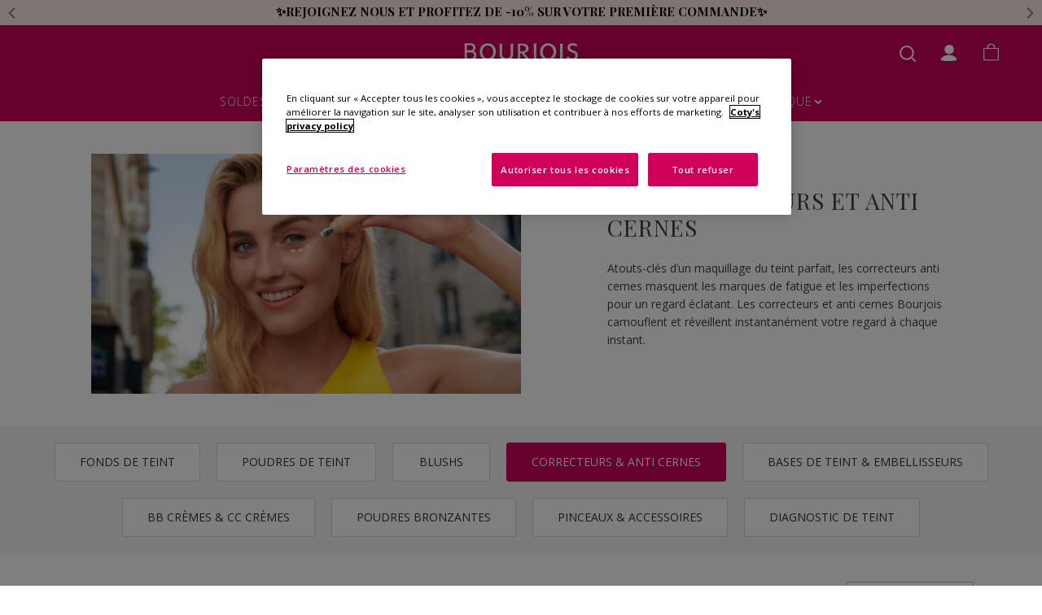

--- FILE ---
content_type: text/css
request_url: https://bourjois.fr/cdn/shop/t/160/assets/style.min.css?v=20865251604404462991737470793
body_size: 21634
content:
.glide{box-sizing:border-box;position:relative;width:100%}.glide *{box-sizing:inherit}.glide__slides,.glide__track{overflow:hidden}.glide__slides{-webkit-backface-visibility:hidden;backface-visibility:hidden;display:flex;flex-wrap:nowrap;list-style:none;margin:0;padding:0;position:relative;touch-action:pan-Y;transform-style:preserve-3d;white-space:nowrap;width:100%;will-change:transform}.glide__slide,.glide__slides--dragging{-webkit-user-select:none;user-select:none}.glide__slide{-webkit-touch-callout:none;-webkit-tap-highlight-color:transparent;flex-shrink:0;height:100%;white-space:normal;width:100%}.glide__slide a{-webkit-user-drag:none;-webkit-user-select:none;user-select:none;-moz-user-select:none;-ms-user-select:none}.glide__arrows,.glide__bullets{-webkit-touch-callout:none;-webkit-user-select:none;user-select:none}.glide--rtl{direction:rtl}html{-webkit-text-size-adjust:100%}body{margin:0}main{display:block}h1{font-size:2em;margin:.67em 0}hr{box-sizing:initial;height:0;overflow:visible}pre{font-family:monospace,monospace;font-size:1em}a{background-color:initial}abbr[title]{border-bottom:none;text-decoration:underline;text-decoration:underline dotted}b,strong{font-weight:bolder}code,kbd,samp{font-family:monospace,monospace;font-size:1em}small{font-size:80%}sub,sup{font-size:75%;line-height:0;position:relative;vertical-align:initial}sub{bottom:-.25em}sup{top:-.5em}img{border-style:none}button,input,optgroup,select,textarea{font-family:inherit;font-size:100%;line-height:1.15;margin:0}button,input{overflow:visible}button,select{text-transform:none}[type=button],[type=reset],[type=submit],button{-webkit-appearance:button}[type=button]::-moz-focus-inner,[type=reset]::-moz-focus-inner,[type=submit]::-moz-focus-inner,button::-moz-focus-inner{border-style:none;padding:0}[type=button]:-moz-focusring,[type=reset]:-moz-focusring,[type=submit]:-moz-focusring,button:-moz-focusring{outline:1px dotted ButtonText}fieldset{padding:.35em .75em .625em}legend{box-sizing:border-box;color:inherit;display:table;max-width:100%;padding:0;white-space:normal}progress{vertical-align:initial}textarea{overflow:auto}[type=checkbox],[type=radio]{box-sizing:border-box;padding:0}[type=number]::-webkit-inner-spin-button,[type=number]::-webkit-outer-spin-button{height:auto}[type=search]{-webkit-appearance:textfield;outline-offset:-2px}[type=search]::-webkit-search-decoration{-webkit-appearance:none}::-webkit-file-upload-button{-webkit-appearance:button;font:inherit}details{display:block}summary{display:list-item}[hidden],template{display:none}html{box-sizing:border-box;scroll-behavior:smooth}*,:after,:before{box-sizing:inherit}html{color:#404040;font-family:Open Sans,Helvetica,Segoe UI,Tahoma,sans-serif;font-size:16px;height:100%;line-height:1.15}body{-webkit-font-smoothing:antialiased;display:flex;flex-direction:column;font-size:.875rem;min-height:100%}main{flex:1 0 auto}p{color:inherit}@media (update:slow),screen and (prefers-reduced-motion:reduce){*,:after,:before{animation-duration:.001ms!important;animation-iteration-count:1!important;scroll-behavior:auto;transition-duration:.001ms!important}}.main-content{opacity:1;transition:opacity .5s}.main-content .section-loaded{display:inherit}.shopify-payment-button__button{margin-top:1.5rem}.shopify-payment-button__button--unbranded{border-radius:0}.shopify-payment-button__button.shopify-payment-button__button--unbranded{animation:none!important;transition:background-color .5s,color .5s,border .5s,opacity .5s}.product--not-exist .shopify-payment-button,.product--unavailable .shopify-payment-button,.shopify-payment-button__button--hidden{display:none}.shopify-challenge__container{padding:1.5rem 1rem}.shopify-policy__container{margin-bottom:2rem;margin-left:auto;margin-right:auto;max-width:75rem;padding-left:.9375rem;padding-right:.9375rem;width:100%}.visually-hidden,.visually-hidden-focusable:not(:focus):not(:focus-within){clip:rect(0,0,0,0)!important;border:0!important;height:1px!important;margin:-1px!important;overflow:hidden!important;padding:0!important;position:absolute!important;white-space:nowrap!important;width:1px!important}.hidden,[hidden]{display:none!important}.text-transform-uppercase{text-transform:uppercase}.text-center{text-align:center}.fst-italic{font-style:italic}.container{margin-left:auto;margin-right:auto;padding-left:.9375rem;padding-right:.9375rem;width:100%}.container--centered{text-align:center}.container--xxl{max-width:90rem}.container--xl{max-width:75rem}.container--lg{max-width:50rem}.image,img{display:block}.image,.video,img,video{max-height:100%;max-width:100%}.lazy{filter:blur(8px);transition:filter .3s ease}.lazy--loaded{filter:blur(0)}.modal{--modal-transition-duration:0.6s;display:none;height:100%;left:0;min-height:100%;opacity:0;overflow-y:auto;position:fixed;top:0;transition:opacity var(--modal-transition-duration) ease;width:100%;z-index:999}.modal__wrapper{align-items:center;display:flex;justify-content:center;min-height:100%;padding:1rem;position:relative}.modal__backdrop{background:#000000b3;height:100%;left:0;opacity:0;position:absolute;top:0;transition:opacity .3s ease;width:100%;z-index:0}.modal__container{background:#fff;max-width:100%;padding:2.5rem;position:relative;width:29rem;z-index:1}@media(max-width:767.98px){.modal__container{padding:1.5rem}}.modal__header{margin-bottom:2rem;padding-right:1.875rem}@media(max-width:767.98px){.modal__header{margin-bottom:1rem}}.modal__heading{font-size:2.25rem;font-weight:700;line-height:1.2;margin-bottom:1.5rem;margin-top:0;text-transform:uppercase}@media(max-width:767.98px){.modal__heading{font-size:1.625rem}}.modal__body{font-size:1rem}@media(max-width:767.98px){.modal__body{font-size:.875rem}}.modal__body>:first-child{margin-top:0}.modal__body>:last-child{margin-bottom:0}.modal__close{align-items:center;background:none;border:0;cursor:pointer;display:flex;height:2.75rem;justify-content:center;padding:0;position:absolute;right:0;top:0;transition:color .3s ease;width:2.75rem}.modal__close:hover{color:#dd1d21}.modal__close--outer{background:#fff;right:1rem;top:1rem;z-index:1}.modal__icon{height:1rem;pointer-events:none;width:1rem}.modal--visible{display:block}.modal--active{display:block;opacity:1}.modal--active .modal__backdrop{opacity:1}.modal--outer-close .modal__wrapper{padding-top:3.75rem}.modal--outer-close .modal__header{padding-right:0}@media(hover:hover)and (pointer:fine){.modal,.modal *{scrollbar-color:#404040 #f7f7f7;scrollbar-width:thin}.modal::-webkit-scrollbar,.modal ::-webkit-scrollbar{width:.625rem}.modal::-webkit-scrollbar-track,.modal ::-webkit-scrollbar-track{background:#f7f7f7}.modal::-webkit-scrollbar-thumb,.modal ::-webkit-scrollbar-thumb{background-color:#404040;border:.125rem solid #f7f7f7;border-radius:.5rem}}.form{outline-offset:.25rem}.form__input-row{align-items:flex-end;display:flex;justify-content:center;text-align:left}@media(max-width:575.98px){.form__input-row{flex-direction:column}}.wysiwyg{line-height:1.6;padding-top:1.5rem}.wysiwyg iframe{aspect-ratio:16/9;display:block;height:auto;margin:auto;max-width:100%;width:100%}.wysiwyg ol,.wysiwyg ul{padding-left:.9375rem}.wysiwyg table{border-collapse:collapse}.wysiwyg tr{border:none}.wysiwyg td{padding:.3125rem}.wysiwyg h1{color:#333;font-size:2.1875rem;font-weight:400;letter-spacing:.0625rem;line-height:1.3;margin:0 auto .9375rem;padding-top:.25rem;text-align:center;text-transform:uppercase}@media(max-width:767.98px){.wysiwyg h1{font-size:1.3125rem}}@media(max-width:575.98px){.wysiwyg h1{padding:0}}.wysiwyg h2{color:#333;font-size:1.9375rem;font-weight:400;letter-spacing:.0625rem;line-height:1.3;text-transform:uppercase}@media(max-width:767.98px){.wysiwyg h2{font-size:1.125rem}}@media(max-width:575.98px){.wysiwyg h2{padding:0}}.wysiwyg h3,.wysiwyg h4,.wysiwyg h5,.wysiwyg h6{text-transform:uppercase}.wysiwyg p{line-height:1.6;margin:0 0 .9375rem}.wysiwyg li{margin-bottom:.75rem}.wysiwyg .image-container{flex-wrap:wrap}.wysiwyg .image-container img{height:auto}.wysiwyg .image-container__element{width:25%}@media(max-width:1199.98px){.wysiwyg .image-container__element{padding-right:.625rem}}.wysiwyg .image-container__element:nth-child(odd){order:0;padding-right:2.5rem}@media(max-width:767.98px){.wysiwyg .image-container__element:nth-child(odd){padding-right:.625rem;width:50%}}.wysiwyg .image-container__element:nth-child(2n){order:1;padding:.625rem 2.5rem .625rem 0}@media(max-width:767.98px){.wysiwyg .image-container__element:nth-child(2n){order:0;padding:.625rem;width:100%}}.wysiwyg .oz-image-container__element{padding-right:2.5rem;width:calc(25% - 2.5rem)}@media(max-width:1199.98px){.wysiwyg .oz-image-container__element{margin:20px 0;padding-right:0;width:100%}}.oz-related-products-form-swatches--wrapper{display:flex;flex-wrap:wrap}@media(max-width:991.98px){.oz-related-products-form-swatches--wrapper{justify-content:center}}.oz-related-products-form-swatches--title{font-size:1rem;order:-1}@media(max-width:991.98px){.oz-related-products-form-swatches--option-name,.oz-related-products-form-swatches--titlespan:first-child{display:none}}.oz-related-products-form-swatches--label{font-weight:700;text-transform:uppercase}.oz-related-products-form-swatches--ul{display:flex;flex-wrap:wrap;margin:11px 0 28px;padding:0;width:100%}.oz-related-products-form-swatches--ul .oz-related-products-swatch{overflow:visible}.oz-related-products-form-swatches--li{color:#fff;list-style-type:none;margin:0 .625rem .625rem 0;position:relative}.oz-related-products-form-swatches--li.active .oz-related-products-swatches__sold-out{display:none}.oz-related-products-form-swatches--li.active .oz-related-products-swatches__check-mark{display:block}.oz-related-products-form-swatches--li.active .oz-related-products-swatch--color:focus{opacity:.65}.oz-related-products-form-swatches--li.active .oz-related-products-swatch--color:focus:before{border-color:#ce0058}.oz-related-products-form-swatches--li:hover .oz-related-products-form-swatches--tooltip{opacity:1;visibility:visible}.oz-related-products-form-swatches--li .oz-related-products-swatch{height:2.6875rem;width:2.6875rem}.oz-related-products-form-swatches--li .oz-related-products-swatch--color:before{border:none}.oz-related-products-form-swatches--li.active .oz-related-products-swatch--color,.oz-related-products-form-swatches--li:hover .oz-related-products-swatch--color{border:.125rem solid #000}.oz-related-products-form-swatches--li.active .oz-related-products-swatch--color:before,.oz-related-products-form-swatches--li:hover .oz-related-products-swatch--color:before{border:.0625rem solid #fff}.oz-related-products-form-swatches--li--last{background-color:#f6f6f6;border:.0625rem dotted #f6f6f6;border-radius:6.25rem;color:#000;cursor:pointer;display:inline-block;line-height:1.4;padding:.875rem 2.1875rem;text-transform:uppercase;transition:.3s}.oz-related-products-form-swatches--li--last:hover{border:.0625rem dotted #d83379;color:#d83379}.oz-related-products-form-swatches--tooltip{background-color:#000000b3;color:#fff;left:50%;opacity:0;padding:.625rem;position:absolute;top:-3.4375rem;transform:translateX(-50%);transition:.3s;visibility:hidden;width:-webkit-max-content;width:max-content;z-index:9}.oz-related-products-form-swatches--tooltip:before{border-left:.625rem solid #0000;border-right:.625rem solid #0000;border-top:.9375rem solid #000000b3;bottom:-.9375rem;content:"";height:0;left:50%;position:absolute;transform:translateX(-50%);width:0}.oz-related-products-swatches__check-mark,.oz-related-products-swatches__sold-out{left:.75rem;position:absolute;top:.75rem;z-index:9}.oz-related-products-swatches__check-mark{display:none}.oz-related-products-swatch{display:block}.oz-related-products-swatch--color{background-clip:content-box;background-color:#fff;background-position:50%;background-repeat:no-repeat;background-size:cover;border:0;border-radius:50%;height:1.6875rem;overflow:hidden;padding:.125rem;position:relative;transform:scale(1.00000001);transition:opacity .3s ease;width:1.6875rem}.oz-related-products-swatch--color:before{border:.0625rem solid #ccc;border-radius:50%;bottom:0;content:"";display:block;left:0;position:absolute;right:0;top:0;transition:border-color .3s ease;z-index:2}.oz-related-products-swatch--small .oz-related-products-form-swatches--tooltip{clip:rect(0,0,0,0)!important;border:0!important;height:1px!important;margin:-1px!important;overflow:hidden!important;padding:0!important;position:absolute!important;white-space:nowrap!important;width:1px!important}.oz-related-products-swatch{cursor:pointer}@media(hover:hover){.oz-related-products-swatch:hover:before{border-color:#ce0058}}.oz-swatch-empty{border:2px solid #d3d3d3}.template-collection .oz-related-products-form-swatches--ul,.template-search .oz-related-products-form-swatches--ul{padding-top:8px}.checkbox{margin-bottom:1rem}.checkbox__input{clip:rect(0,0,0,0)!important;border:0!important;height:1px!important;margin:-1px!important;overflow:hidden!important;padding:0!important;position:absolute!important;white-space:nowrap!important;width:1px!important}.checkbox__label{color:#4f4f4f;cursor:pointer;display:block;font-size:.875rem;line-height:1.3;padding-left:2.125rem;position:relative}.checkbox__label:before{border:.0625rem solid #d6d6d6;border-radius:.25rem;transition:all .2s ease-in-out}.checkbox__label:after,.checkbox__label:before{content:"";display:block;height:1.125rem;left:0;position:absolute;top:0;width:1.125rem}.checkbox__label:after{background-image:url("data:image/svg+xml;charset=utf-8,%3Csvg width='11' height='10' fill='none' xmlns='http://www.w3.org/2000/svg'%3E%3Cpath d='M1 6.2 4.333 9 9.5 1' stroke='%23FFF' stroke-width='2' stroke-linecap='round' stroke-linejoin='round'/%3E%3C/svg%3E");background-position:50%;background-repeat:no-repeat;background-size:auto;opacity:0}.checkbox__input:focus+.checkbox__label:before{border-color:#cb1836;border-width:.125rem;outline-offset:.25rem}.checkbox__input:checked+.checkbox__label:before{border-width:.5625rem}.checkbox__input:checked+.checkbox__label:after{opacity:1}.checkbox__input:disabled+.checkbox__label{opacity:.5}.fieldset{border:0;margin:0;padding:0;transition-duration:.3s;transition-property:opacity}.fieldset:not(:last-child){margin-bottom:3rem}.fieldset__header{border:none;margin-bottom:2.1875rem;padding:0 .625rem;text-align:left}.fieldset__description{font-size:1rem;margin:0 0 .3125rem;text-transform:uppercase}@media(max-width:767.98px){.fieldset__description{font-size:.8125rem}}.grid{display:grid;gap:.9375rem;grid-template-columns:repeat(12,[col-start] 1fr);margin:0 0 .9375rem}.grid:last-child{margin:0}.grid>*{grid-column-end:span 12}@media(min-width:768px){.oz-grid{padding-left:1.25rem;padding-top:74px}}.oz-grid .oz-product-card{margin:0;max-width:auto}.oz-hybrid-grid{display:flex;flex-direction:column;width:100%}@media(min-width:768px){.oz-hybrid-grid{flex-direction:row}}.oz-hybrid-grid .grid>*{grid-column-end:span 6}@media(min-width:768px){.oz-hybrid-grid .grid>*{grid-column-end:span 4}}.oz-hybrid-grid.hide-usf-results>.oz-usf-container,.oz-hybrid-grid>.oz-usf-container{padding:0;width:100%}@media(min-width:768px){.oz-hybrid-grid.hide-usf-results>.oz-usf-container{width:25%}.oz-hybrid-grid .usf_breadcrumbs{left:0;width:50vw}.oz-hybrid-grid .usf-facets{padding-left:0}}.oz-hybrid-grid.hide-usf-results .usf-facets{width:100%}@media(min-width:768px){.oz-hybrid-grid .usf-sr-container{padding-right:0}}.oz-hybrid-grid.hide-usf-results .usf-sr-container{display:block}@media(min-width:768px){.oz-hybrid-grid.hide-usf-results .usf-sr-container{display:none}}.oz-hybrid-grid.hide-usf-results .products-grid{display:block;width:100%}@media(min-width:768px){.oz-hybrid-grid.hide-usf-results .products-grid{width:75%}}.oz-hybrid-grid .products-grid{display:none}.oz-hybrid-grid .oz-grid-header{display:none;position:relative}@media(min-width:768px){.oz-hybrid-grid .oz-grid-header{display:block}}.oz-hybrid-grid .usf-sr-config.oz-sort-filter-group{display:flex;flex-wrap:nowrap}@media(min-width:768px){.oz-hybrid-grid .oz-grid-header .oz-sort-filter-group{position:absolute;right:0}}@media(max-width:767.98px){.oz-hybrid-grid .oz-sort-filter-group .usf-filters{padding:13px}}.heading,h1,h2,h3,h4,h5,h6{font-family:Playfair Display,Times New Roman,serif;font-weight:400}.heading--xxl,h1{font-size:2.1875rem;letter-spacing:.0625rem;line-height:1.15}@media(max-width:767.98px){.heading--xxl,h1{font-size:1.75rem}}.heading--xl,h2{font-size:1.9375rem;letter-spacing:.0625rem;line-height:1.15}@media(max-width:767.98px){.heading--xl,h2{font-size:1.75rem}}.heading--lg,h3{font-size:1.75rem;line-height:1.2}@media(max-width:767.98px){.heading--lg,h3{font-size:1.125rem}}.heading--md,h4{font-size:1.125rem;line-height:1.2}@media(max-width:767.98px){.heading--md,h4{font-size:1.125rem}}.heading--sm,h5{font-size:.9375rem;line-height:1.3}.heading--xs,h6{font-size:.875rem;font-weight:400;line-height:1.15}.heading--center{text-align:center}.heading--xl-marge{margin:1.6rem auto}@media(max-width:767.98px){.heading--xl-marge{margin:1.1rem auto}}.icon{height:1.5625rem;max-height:100%;max-width:100%;width:1.5625rem}.icon--auto-size{height:auto;width:auto}.images-grid-item{display:flex;overflow:hidden;padding:1rem 0;position:relative}@media(min-width:768px){.images-grid-item{grid-column-end:span 6}}.images-grid-item:before{content:"";display:block;padding-top:52.32%}.images-grid-item__image{height:100%;left:0;object-fit:cover;position:absolute;top:0;transition:transform .7s ease;width:100%}.images-grid-item__content{align-content:center;align-items:center;display:flex;flex-wrap:wrap;justify-content:center;text-align:center;width:100%}.images-grid-item__content:before{bottom:0;content:"";left:0;position:absolute;right:0;top:0;transition:background-color .25s linear}.images-grid-item__heading{color:#2b2a2a;display:block;font-size:2.1875rem;font-weight:400;letter-spacing:1px;line-height:1.3;margin:1rem 0;text-transform:uppercase;transition:.25s linear}@media(max-width:767.98px){.images-grid-item__heading{font-size:21px}}.images-grid-item__link{color:inherit;text-decoration:none}.images-grid-item__link:after{bottom:0;content:"";left:0;position:absolute;right:0;top:0}.images-grid-item__title{-webkit-backdrop-filter:blur(5px);backdrop-filter:blur(5px);background-color:#ffffffb3;display:block;padding:.75rem 1.875rem;position:relative;transition:background-color .25s linear}.images-grid-item__title:after{background-color:#3330;content:"";display:block;height:1px;margin:.3125rem auto 0;transition:width .5s ease,background-color .5s ease;width:0}.images-grid-item__description{color:#fff;max-height:0;opacity:0;padding-left:2em;padding-right:2em;position:relative;transition:opacity .5s ease,max-height 1s cubic-bezier(0,1,0,1);width:100%}.images-grid-item__description>:first-child{margin-top:0}.images-grid-item__description>:last-child{margin-bottom:0}@media(hover:none)and (max-width:767.98px){.images-grid-item__description{clip:rect(0,0,0,0)!important;border:0!important;height:1px!important;margin:-1px!important;overflow:hidden!important;padding:0!important;position:absolute!important;white-space:nowrap!important;width:1px!important}}@media(hover:hover)and (pointer:fine){.images-grid-item:hover .images-grid-item__title:after{background-color:#333;padding:0 10%;width:100%}.images-grid-item:hover .images-grid-item__content:before{background:#2b2a2a80}.images-grid-item:hover .images-grid-item__image{transform:scale(1.05)}.images-grid-item:hover .images-grid-item__description{max-height:62.5rem;opacity:1;transition:opacity .5s ease,max-height 1s ease-in-out}}.input,.page-404__search .search__input{background:#fff;border:.0625rem solid #ccc;border-radius:.1875rem;color:#5f6a7d;display:block;font-size:.8125rem;line-height:1.7;margin:0;outline:0;padding:.625rem;width:100%}.input:focus,.page-404__search .search__input:focus{border-color:#aaa;color:#444}.input--full-width{width:100%}.label{display:block;font-size:.8125rem;margin:0 0 .3125rem;text-align:left;text-transform:uppercase}.label__require{color:#cb1836}.legend{color:#333;display:block;font-size:2.1875rem;font-style:normal;font-weight:400;letter-spacing:1px;line-height:1.3;margin:0 0 .9375rem;padding-top:.25rem;text-transform:uppercase}@media(max-width:767.98px){.legend{font-size:1.3125rem;margin-bottom:.625rem}}.advantages-item__description a,.instafeed__heading>a,.link,.oz-product-featured-info a,.product-properties a,.products-promo__heading>a,.seo-text__description a,.twitter__heading>a,.wysiwyg a{color:#333;display:inline-block;position:relative;text-decoration:none;transition:color .1s linear}.advantages-item__description a:active,.instafeed__heading>a:active,.link:active,.oz-product-featured-info a:active,.product-properties a:active,.products-promo__heading>a:active,.seo-text__description a:active,.twitter__heading>a:active,.wysiwyg a:active{color:#ce0058}@media(min-width:768px){.advantages-item__description a:hover,.instafeed__heading>a:hover,.link:hover,.oz-product-featured-info a:hover,.product-properties a:hover,.products-promo__heading>a:hover,.seo-text__description a:hover,.twitter__heading>a:hover,.wysiwyg a:hover{color:#ce0058}}.button,.shopify-payment-button__button--unbranded{border:.0625rem solid #0000;border-radius:.1875rem;cursor:pointer;font-family:Open Sans,Helvetica,Segoe UI,Tahoma,sans-serif;font-size:.875rem;font-weight:400;line-height:1.2;max-width:100%;min-width:7.5rem;padding:.75rem 1.25rem;text-align:center;text-decoration:none;text-transform:uppercase;transition:background-color .5s,color .5s,border .5s}@media(max-width:575.98px){.button,.shopify-payment-button__button--unbranded{width:100%}}.button:not(:disabled):focus,.button:not(:disabled):hover,.shopify-payment-button__button--unbranded:not(:disabled):focus,.shopify-payment-button__button--unbranded:not(:disabled):hover{text-decoration:none}.button:not(:disabled):focus,.shopify-payment-button__button--unbranded:not(:disabled):focus{outline-color:#000;outline-offset:.25rem;outline-style:auto}.button--primary,.shopify-payment-button__button--unbranded{background-color:#ce0058;border-color:#ce0058;color:#fff}.button--primary:not(:disabled):active,.button--primary:not(:disabled):hover,.shopify-payment-button__button--unbranded:not(:disabled):active,.shopify-payment-button__button--unbranded:not(:disabled):hover{background-color:#68002c;border-color:#68002c;color:#fff}.button--secondary{background-color:#000;border-color:#000;color:#fff}.button--secondary:not(:disabled):active,.button--secondary:not(:disabled):hover{background-color:#ce0058;border-color:#ce0058;color:#fff}.button--light{background-color:#fff;border-color:#d6d6d6}.button--light:not(:disabled):active,.button--light:not(:disabled):hover{color:#ce0058}.button--link{background-color:initial;border:none;text-decoration:underline}.button--outline{background-color:initial;border:1px solid #ce0058;color:#ce0058;position:relative;z-index:1}.button--outline:before{content:"";height:100%;left:0;position:absolute;top:0;transition:all .5s ease;width:0;z-index:-1}.button--outline:hover:before{width:100%}.button--outline-primary{border-color:#ce0058;color:#ce0058}.button--outline-primary:hover{color:#fff}.button--outline-primary:hover:before{background:#ce0058}.button--outline-dark{border-color:#000;color:#000}.button--outline-dark:hover{color:#fff}.button--outline-dark:hover:before{background:#000}.button--outline-black{background-color:initial;border-color:#2b2a2a;color:#2b2a2a;transition:background-color .2s linear,color .2s linear}.button--outline-black:hover{background-color:#2b2a2a;color:#fff}.button--outline-black:hover:before{background:#fff}.button--outline-black:focus{color:#fff}.button--hamburger{background-color:initial;height:1.5625rem;min-width:auto;outline:0;overflow:hidden;position:relative;width:1.5625rem;z-index:1}.button--hamburger span{background-color:#fff;height:.1rem;left:50%;position:absolute;top:50%;transform:translate(-50%,-50%);transition:all .5s;width:1.4375rem}.button--hamburger span:nth-of-type(2){top:calc(50% - 6px)}.button--hamburger span:nth-of-type(3){top:calc(50% + 6px)}.button--hamburger.active span:first-of-type{display:none}.button--hamburger.active span:nth-of-type(2){top:50%;transform:translate(-50%) rotate(45deg)}.button--hamburger.active span:nth-of-type(3){top:50%;transform:translate(-50%) rotate(-45deg)}.button--full-width{width:100%}.button--xs{min-width:0;padding:.5rem 1rem}.button--l{font-size:.875rem;min-width:0;padding:.875rem 3rem;white-space:nowrap;width:-webkit-fit-content;width:-moz-fit-content;width:fit-content}@media(max-width:991.98px){.button--l{font-size:12px;padding:.5625rem 3.625rem}}.button--l.button--rounded{border-radius:20px}@media(max-width:991.98px){.button--l.button--rounded{border-radius:17px}}.button--m{min-width:0;padding:.5rem 2rem;white-space:nowrap;width:-webkit-fit-content;width:-moz-fit-content;width:fit-content}.button--lg{padding:.9375rem 1.875rem}.button--rounded{border-radius:14px}.logo{display:block;margin:auto;max-height:100%;max-width:100%;object-fit:scale-down}.radio{margin-bottom:1rem}.radio:last-child{margin-bottom:0}.radio__input{clip:rect(0,0,0,0)!important;border:0!important;height:1px!important;margin:-1px!important;overflow:hidden!important;padding:0!important;position:absolute!important;white-space:nowrap!important;width:1px!important}.radio__label{display:block;font-size:.8125rem;line-height:1.45;padding-left:1.75rem;position:relative}.radio__label:before{border:.0625rem solid #ccc;height:1.25rem;left:0;top:0;width:1.25rem}.radio__label:after,.radio__label:before{border-radius:50%;content:"";display:block;position:absolute}.radio__label:after{background:#ce0058;height:.5rem;left:.375rem;opacity:0;top:.375rem;transition-duration:.3s;transition-property:opacity;width:.5rem}.radio__input:checked+.radio__label:before{border-color:#ce0058}.radio__input:checked+.radio__label:after{opacity:1}.radio__input:disabled+.radio__label{opacity:.5}.radio--card{display:flex;margin-bottom:1.125rem}.radio--card .radio__label{font-size:.8125rem;text-align:left;text-transform:uppercase}.radio--card .radio__input:checked+.radio__label{border:none;color:#ce0058}.ratio-container{display:flex;position:relative}.ratio-container:before{content:"";display:block;padding-top:var(--padding-top)}.ratio-container__content{height:100%;width:100%}.ratio-container__content img{height:100%;left:0;object-fit:cover;position:absolute;top:0;width:100%}.ratio-container--size-limited{max-width:var(--max-width)}.select{-webkit-appearance:none;appearance:none;background-color:#fff;background-image:url("data:image/svg+xml;charset=utf-8,%3Csvg width='9' height='9' fill='none' xmlns='http://www.w3.org/2000/svg'%3E%3Cpath d='M8.542 2.558a.625.625 0 0 1 0 .884l-3.6 3.6a.626.626 0 0 1-.884 0l-3.6-3.6a.625.625 0 1 1 .884-.884L4.5 5.716l3.158-3.158a.625.625 0 0 1 .884 0Z' fill='%23162950'/%3E%3C/svg%3E");background-position:right .625rem center;background-repeat:no-repeat;background-size:.75rem;border:.0625rem solid #d9dbdc;border-radius:0;display:block;min-height:3.125rem;min-width:10rem;padding:.5rem .875rem;width:auto}select:focus{border:.0625rem solid #aaa}.tab{border-radius:.1875rem;color:#000;display:block;font-size:.875rem;font-weight:700;line-height:1.2;margin:0 0 .75rem;padding:1rem 2.1875rem;position:relative;text-align:center;text-decoration:none}.tab:before{border-color:#000 #0000 #0000;border-style:solid;border-width:.375rem .375rem 0;content:"";display:block;height:0;left:50%;margin-left:-.375rem;opacity:0;position:absolute;top:100%;width:0}.tab:hover{color:#ce0058}.tab[aria-selected=true]{background:#000;color:#fff}.tab[aria-selected=true]:before{opacity:1}.tablist{align-items:center;display:flex;justify-content:center;margin-bottom:1.5rem}.textarea{background:#fff;border:1px solid #ccc;border-radius:.1875rem;color:#5f6a7d;display:block;font-size:.8125rem;height:5rem;line-height:1.375rem;margin:0 0 .9375rem;max-width:100%;min-height:5rem;outline:0;outline-offset:.25rem;padding:.9375rem .5625rem;width:100%}.textarea:focus{border:1px solid #aaa;color:#444}.textarea--full-width{width:100%}.cart-modal{bottom:0;height:auto;min-height:0;opacity:1;overflow:visible;top:0;z-index:9999}.cart-modal__content{display:flex;flex-direction:column;flex-grow:1;min-height:0;position:relative}.cart-modal__body,.cart-modal__footer{padding:1.25rem}.cart-modal__body{flex-grow:1}.cart-modal__empty{margin:0}.cart-modal__footer{margin:auto 0 0}.cart-modal__hint{font-size:.875rem;line-height:1.5;margin:0 0 1rem}.cart-modal__hint>:first-child{margin-top:0}.cart-modal__hint>:last-child{margin-bottom:0}.cart-modal__footer-wrap{border-top:.0625rem solid #d6d6d6;padding:1rem 0 0}.cart-modal__total{font-size:.875rem;font-weight:700;line-height:1.5;margin:0 0 1.25rem;text-transform:uppercase}.cart-modal__price--total{font-size:1.125rem}.cart-modal__button--go-to-cart{margin:0 0 1.25rem}.cart-modal__error{background:#dd1d21;color:#fff;display:none;font-size:.875rem;font-weight:700;margin:0 0 .75rem;padding:.5rem}.cart-modal__error--active{display:block}.cart-modal .modal__wrapper{align-items:stretch;display:flex;height:100%;justify-content:flex-end;padding:0;position:relative;width:100%}.cart-modal .modal__container{background:#fff;border:0;border-radius:0;display:flex;flex-direction:column;height:auto;max-width:100%;padding:0;position:relative;transform:translateX(100%);transition:transform var(--modal-transition-duration) ease;width:20.9375rem;z-index:1}.cart-modal .modal__body{display:flex;flex-direction:column;flex-grow:1;min-height:0;position:relative}.cart-modal .modal__header{background:#fbce07;margin:0;padding:1rem 1.25rem}.cart-modal .modal__heading{font-size:.875rem;font-weight:700;line-height:1.3;margin:0;text-transform:uppercase}.cart-modal .modal__close{right:.375rem;top:.125rem;z-index:1}.cart-modal.modal--active .modal__close,.cart-modal.modal--active .modal__container{transform:none}.cart-modal--overflow .cart-modal__body{overflow-x:hidden;overflow-y:auto}@media(max-height:480px){.cart-modal--overflow .cart-modal__body{overflow:visible}.cart-modal--overflow .modal__body{overflow-x:hidden;overflow-y:auto}}.tag,.unit-price{margin:0}.tag{background:#eee;color:#333;font-size:.5625rem;font-weight:600;line-height:1.3;max-width:4.375rem;padding:.1875rem;text-align:center}.tag--sale{background:#ce0058;color:#fff;margin:.0625rem 0;width:-webkit-fit-content;width:-moz-fit-content;width:fit-content}.product-slider .tag{font-size:1rem;max-width:8.75rem}@media(max-width:767.98px){.product-slider .tag{font-size:.5625rem}}.sticker{height:3rem;max-height:100%;max-width:100%;position:relative;width:3.75rem}@media(max-width:767.98px){.sticker{height:2rem;width:2.5rem}}.sticker__image{height:100%;left:0;object-fit:scale-down;position:absolute;top:0;width:100%}.section{padding-bottom:1.5rem;padding-top:1.5rem}.skeleton{background:#ccc;overflow:hidden;position:relative}.skeleton:before{animation:skeleton-dash 3.5s linear infinite;background-image:linear-gradient(90deg,#0000,#fff 40px,#0000 80px);content:"";display:block;height:100%;left:0;position:absolute;top:0;width:5rem}@keyframes skeleton-dash{0%{left:-5rem}40%,to{left:100%}}.breadcrumbs__list{align-items:center;display:flex;flex-wrap:wrap;list-style:none;margin:0 auto;padding:0}.breadcrumbs__item{font-size:.875rem}@media(max-width:767.98px){.breadcrumbs__item{font-size:.75rem}}.breadcrumbs__item:not(:last-child){opacity:.54}.breadcrumbs__item:not(:last-child):after{content:"/";display:inline-block;margin:0 .3125rem}.accordion-item:not(:last-child){border-bottom:.0625rem solid #d6d6d6}.accordion-item__button{align-items:stretch;-webkit-appearance:none;appearance:none;background:none;border:0;color:#333;display:flex;font-size:1.125rem;line-height:1.35;margin:0;padding:.625rem 0;text-align:left;text-transform:uppercase;width:100%}.accordion-item__title{align-items:center;display:flex;flex-grow:1;padding-right:.5rem}.accordion-item__icon--arrow{align-items:center;display:flex;flex-shrink:0;height:1.5rem;justify-content:center;width:.75rem}.accordion-item__button--open .accordion-item__icon--arrow{transform:rotate(180deg)}.accordion .collapse-panel__content{padding-bottom:.625rem;padding-top:1rem}.progress{align-items:center;-webkit-appearance:none;appearance:none;background:#fff;border:none;display:none;height:100%;justify-content:center;left:0;opacity:0;position:absolute;top:0;transition:opacity .3s ease;width:100%;z-index:1}.progress:before{animation-duration:1s;animation-iteration-count:infinite;animation-name:spin;animation-timing-function:linear;border:.5rem solid #000;border-radius:50%;border-right-color:#0000;content:"";display:block;height:4rem;position:absolute;width:4rem}.progress--active{display:flex}.progress--visible{opacity:1}@media(prefers-reduced-motion:reduce),(update:slow){.progress:before{content:none}.progress:after{background:#000;color:#fff;content:attr(aria-valuetext);font-weight:700;padding:.25rem;position:absolute}}@media print{.progress{display:none}}.progress::-webkit-progress-bar,.progress::-webkit-progress-value{display:none}.progress::-moz-progress-bar{background:none;display:none}.account-info:not(:last-child){margin-bottom:3rem}.account-info__name{font-weight:700}.breadcrumbs-item__title{color:#333;text-decoration:none}.product__vto-btn{display:flex;font-weight:900;gap:.625rem;justify-content:center;letter-spacing:.068125rem;line-height:1.125rem}.product__vto-btn--desktop{font-size:.8125rem;margin-bottom:2.1875rem;min-width:220px;padding:.75rem 1.75rem}@media(max-width:991.98px){.product__vto-btn--desktop{display:none}}.product__vto-btn--mobile{margin:2.1875rem auto;min-width:200px;padding:.5625rem 1.125rem}@media(min-width:992px){.product__vto-btn--mobile{display:none}}.product__vto-btn--icon{height:1.125rem}.no-usf-grid{display:flex;flex-wrap:wrap;gap:.9375rem;justify-content:center;margin:0 auto;width:75%}@media(max-width:575.98px){.no-usf-grid{width:100%}}.no-usf-grid .product-card{margin:0;width:calc(33% - 10px)}@media(max-width:575.98px){.no-usf-grid .product-card{width:calc(50% - 10px)}}.menu-card{background:#fff;position:relative}.menu-card__container--heading{padding:1.5625rem 1.5625rem .625rem}.menu-card__container--button{align-items:center;display:flex;justify-content:center;padding:1.5625rem}.menu-card__heading{color:#2b2a2a;display:block;font-size:.75rem;letter-spacing:.0625rem;line-height:1.3;min-height:1.9375rem;text-align:center;text-decoration:none;text-transform:uppercase}.menu-card__heading:before{content:"";display:block;height:100%;left:0;position:absolute;top:0;width:100%;z-index:1}.menu-card__image{object-fit:cover}.menu-card__button{color:#ce0058;display:block;font-size:.875rem;pointer-events:none}.menu-card__icon--button{height:.625rem;margin-left:.3125rem;width:.625rem}.menu-card:hover .menu-card__button{background-color:#ce0058;border-color:#ce0058;color:#fff}@media(min-width:768px){.oz-product-featured-info .grid-el--2-cols{grid-column-end:span 2}.oz-product-featured-info .grid-el--3-cols{grid-column-end:span 3}.oz-product-featured-info .grid-el--4-cols{grid-column-end:span 4}.oz-product-featured-info .grid-el--5-cols{grid-column-end:span 5}.oz-product-featured-info .grid-el--7-cols{grid-column-end:span 7}}.oz-product-featured-info .text-align--center{text-align:center}.product-featured{margin:40px 0}.product-featured__title{line-height:1.1;margin:0 0 3%}.product-featured--single-feature .single-feature__title{color:#2b2a2a;font-family:Open Sans,Helvetica,Segoe UI,Tahoma,sans-serif;font-size:16px;font-weight:400;letter-spacing:1px;line-height:1.3;margin:5px auto 0;max-width:70%}.product-featured--single-feature .single-feature__grid-el{align-items:center;display:flex;flex-direction:column;text-align:center}.product-featured--single-feature .single-feature__img{width:-webkit-fit-content;width:-moz-fit-content;width:fit-content}.product-featured--before-after .section-container{padding:10px 30px}@media(min-width:768px){.product-featured--before-after .section-container{align-items:center}}.product-featured--before-after .ba-container{z-index:2}.product-featured--before-after .ba-container-wrapper{background-color:#fff;box-shadow:6px 9px 40px 11px #0000006b;margin:0 auto;padding:10px;position:relative}@media(max-width:767.98px){.product-featured--before-after .ba-container-wrapper{margin-bottom:8%;max-width:500px}}@media(min-width:768px){.product-featured--before-after .ba-container-wrapper{margin:20px -95px 20px 0}}.product-featured--before-after .ba-container-wrapper:after{border:10px solid #000;border-left:0;content:"";display:block;height:100%;position:absolute;right:0;top:0;width:25%}@media(min-width:768px){.product-featured--before-after .product-featured__grid-el{grid-column-end:span 6}}.product-featured--before-after{color:#333}@media(max-width:767.98px){.product-featured--before-after{margin-left:-20px;margin-right:-20px}}@media(min-width:768px){.product-featured--before-after{margin-right:150px}}.product-featured--before-after .product-featured__title{color:inherit}@media(max-width:767.98px){.product-featured--before-after .product-featured__title{margin-bottom:30px}}.product-featured--before-after .icv__icv--horizontal{cursor:pointer!important}.product-featured--before-after .icv__control-line{width:5px!important}.product-featured--howto .howto{margin-bottom:5%}.product-featured--howto .howto__title{align-items:center;display:flex}.product-featured--howto .howto__title .number{font-size:350%;line-height:1;margin-right:15px;margin-top:-22px}@media(min-width:768px){.product-featured--howto .howto__title .number{margin-top:-40px}}.product-featured--howto .howto__header{margin-bottom:35px}@media(min-width:768px){.product-featured--howto .howto__header{margin-left:5%;margin-right:2%}}.product-featured--howto .howto__header p{font-size:120%;line-height:1.5}.product-featured--howto .howto__img-container{align-items:center;display:flex;justify-content:space-between}@media(min-width:768px){.product-featured--howto .howto__img--100{width:100%}.product-featured--howto .howto__img--70{width:70%}.product-featured--bottombanner-desktop{display:block}.product-featured--bottombanner-desktop img{display:block;margin:0 auto}}@media(max-width:767.98px){.product-featured--bottombanner-desktop{display:none}}@media(min-width:768px){.product-featured--bottombanner-mobile{display:none}}@media(max-width:767.98px){.product-featured--bottombanner-mobile{display:block}}@media(min-width:768px){.oz-collection--description{display:none}}.page-404-buttons .page-404-buttons__link{margin:10px auto}@media(min-width:768px){.page-404-buttons .page-404-buttons__link{margin:10px 20px}}.samples{border-style:solid;border-width:thin;padding:25px 35px 35px}.samples__title{word-wrap:break-word;font-size:32px;margin-bottom:20px;overflow-wrap:break-word}.samples__products{display:flex;flex-wrap:wrap;margin:-20px}.sample-product{align-items:center;border-style:solid;border-width:thin;margin:25px 30px;padding:22px 18px;text-align:center}.sample-product__title{font-size:14px;font-weight:700;letter-spacing:0;margin-left:10px;text-align:center}.sample-product__offered,.sample-product__title{font-family:Open Sans,sans-serif;text-transform:uppercase}.sample-product__image{margin:0 auto;width:100px}.sample-product__image-wrapper{display:inline}.sample-product--selected{border-style:solid;border-width:thin}.sample-product__checkbox{height:100px;margin-left:10px;vertical-align:top;width:30px}.hero-banner{padding:0}.faq__heading,.faq__subheading,.hero--faq .hero__heading,.hero--faq .hero__subheading{color:#fff;font-style:normal;font-weight:400;line-height:1.3}.faq__heading,.hero--faq .hero__heading{font-size:3.4375rem;letter-spacing:.0625rem;margin-bottom:.9375rem;text-transform:uppercase}@media(max-width:767.98px){.faq__heading,.hero--faq .hero__heading{font-size:2.25rem}}.faq__subheading,.hero--faq .hero__subheading{font-size:1.9375rem}@media(max-width:767.98px){.faq__subheading,.hero--faq .hero__subheading{font-size:.78125rem}}@media(max-width:575.98px){.hero--faq .hero__heading,.hero--faq .hero__subheading{color:#2b2a2a}}.faq__heading,.faq__subheading{text-align:center}.faq__heading-block{color:#333;display:block;font-size:1.9375rem;font-weight:400;letter-spacing:.0625rem;line-height:1.3;padding-top:1.875rem;text-transform:uppercase}@media(max-width:767.98px){.faq__heading-block{font-size:1.125rem}}.accordion-item.faq__accordion-item{border-bottom:none}.faq__accordion-item .accordion-item__title{font-family:inherit;font-size:1.125rem;margin:0}.faq__accordion-item .accordion-item__button{border-bottom:1px solid #ccc;cursor:pointer;outline:0;padding:1.25rem 1.25rem 1.25rem 2.5rem;position:relative;text-transform:none;transition:all .2s linear}.faq__accordion-item .accordion-item__button:focus,.faq__accordion-item .accordion-item__button:hover{background:#f7f7f7;color:#ce0058}.faq__accordion-item .accordion-item__button:focus:after,.faq__accordion-item .accordion-item__button:focus:before,.faq__accordion-item .accordion-item__button:hover:after,.faq__accordion-item .accordion-item__button:hover:before{background:#ce0058}.faq__accordion-item .accordion-item__button:after,.faq__accordion-item .accordion-item__button:before{background:#333;content:"";height:.125rem;left:.9375rem;position:absolute;top:50%;transform:translateY(-50%);transition:all .2s linear;width:.75rem}.faq__accordion-item .accordion-item__button:before{transform:translateY(-50%) rotate(90deg)}.faq__accordion-item .accordion-item__icon{height:.625rem;left:.9375rem;position:absolute;top:50%;transform:rotate(45deg) translateY(-50%);width:.625rem}.faq__accordion-item .accordion-item__button--open:before{transform:translateY(-50%) rotate(0deg)}.faq__accordion-item .collapse-panel__content{padding:1.25rem 0 1.25rem 2.5rem}.faq__accordion-item p{line-height:1.6}.hero-slider{margin-bottom:1.25rem;padding:20px 0 0}@media(max-width:991.98px){.hero-slider{padding:0}}.hero-slider__container{box-sizing:border-box;max-width:80.625rem;padding:0;position:relative;transition:height .5s ease-in}@media(max-width:991.98px){.hero-slider__container{padding:0}}.hero-slider__list{list-style:none;margin:0;padding-left:0}.hero-slider__slide{position:relative}.hero-slider__slide-content{padding-top:39.831%;width:100%}@media(max-width:991.98px){.hero-slider__slide-content{padding-top:124.166%}}.hero-slider__image{background-position:50%;background-repeat:no-repeat;background-size:cover;bottom:0;left:0;position:absolute;right:0;top:0}@media(max-width:991.98px){.hero-slider__image--desktop{display:none}}@media(min-width:992px){.hero-slider__image--mobile{display:none}}.hero-slider__control{align-items:center;border:0;border-radius:50%;display:flex;height:3rem;justify-content:center;padding:.5rem;position:absolute;top:50%;transform:translateY(-1.4375rem);transition:color .3s ease,background .3s ease;width:3rem}.hero-slider__control,.hero-slider__control:hover{background:#0000;color:#333}.hero-slider__control:active{background:#0000;box-shadow:inset 0 2px 4px #00000026,0 1px 2px #0000000d;color:#333}.hero-slider__control--prev{left:.25rem}.hero-slider__control--prev .icon{margin-left:-.1875rem}.hero-slider__control--next{right:.25rem}.hero-slider__control--next .icon{margin-right:-.1875rem}.hero-slider__bullets{bottom:.625rem;position:absolute;text-align:center;width:100%}.hero-slider__bullet{background:#0000;border:0;cursor:pointer;display:inline-block;margin:0 .1rem;padding:.4rem}.hero-slider__bullet:before{background-color:#0000;border:1px solid #000;border-radius:50%;content:"";display:block;height:.4375rem;padding:0;transition:background-color .15s;width:.4375rem}.glide__bullet--active.hero-slider__bullet:before{background-color:#000}.hero-slider__progress{height:.25rem;overflow:hidden;position:relative;width:100%}.hero-slider__progress_bar{background:#ce0058;height:100%;transform:translateX(-100%);transition:transform 40ms}.hero-slider__link{height:100%;left:0;position:absolute;top:0;width:100%;z-index:1}.hero-slider__link:hover+.hero-slider__image .button--secondary{background-color:#68002c;border-color:#68002c;color:#fff}.hero-slider__btn{font-weight:900;letter-spacing:1px;position:absolute;transform:translate(-50%)}@media(max-width:991.98px){.hero-slider__btn{font-size:.625rem}}.history-slider{position:relative}.history-slider:before{background:#f88cbb;content:"";height:18.125rem;left:0;position:absolute;right:0;top:6.875rem}@media(max-width:1199.98px){.history-slider:before{height:13.75rem}}@media(max-width:991.98px){.history-slider:before{height:11.25rem}}.history-slider:after{background:#ce0058;content:"";height:.1875rem;left:0;position:absolute;right:0;top:470px}@media(max-width:1199.98px){.history-slider:after{top:400px}}@media(max-width:991.98px){.history-slider:after{top:360px}}.glide--swipeable{cursor:grab}.history-slider__glide{z-index:5}.history-slider__slide{text-align:center}@media(min-width:992px){.history-slider__slide{width:33.333%}.history-slider__glide:not(.mounted) .history-slider__slide:first-child{margin-left:33.333%}}.history-slide__image-wrap{height:26.875rem;margin:auto;max-width:33.125rem;padding:0 1.5625rem}@media(max-width:1199.98px){.history-slide__image-wrap{height:22.5rem}}@media(max-width:991.98px){.history-slide__image-wrap{height:20rem}}.history-slide__image{margin:0 auto;pointer-events:none;transform:scale(.8);transition:transform .3s;width:27.5rem}@media(max-width:991.98px){.history-slide__image{width:19.375rem}}.glide__slide--active .history-slide__image{transform:scale(1)}.history-slide__content{margin-top:-1.875rem;opacity:0;transform:translateY(-50px);transition:.2s}@media(max-width:991.98px){.history-slide__content{padding:0 5rem}}@media(max-width:575.98px){.history-slide__content{padding:0 2.5rem}}.glide__slide--active .history-slide__content,.history-slider__glide:not(.mounted) .history-slide__content{opacity:1;transform:translateY(0)}.history-slide__date{background-color:#fff;display:inline-block;font-family:Playfair Display,Times New Roman,serif;font-size:2.75rem;letter-spacing:.0625rem;line-height:1;padding:.375rem 1.25rem}.history-slider__controls{margin:0 auto;max-width:50%;position:relative;top:-7.5rem}@media(max-width:991.98px){.history-slider__controls{max-width:95%}}@media(max-width:575.98px){.history-slider__controls{max-width:100%}}.history-slider__control{align-items:center;background:#fff9;border:0;color:#ce0058;cursor:pointer;display:flex;height:2.5rem;justify-content:center;padding:0;position:absolute;transition:all .3s ease;width:2.5rem}.history-slider__control.glide__arrow--disabled{cursor:default;opacity:.5}@media(hover:hover)and (pointer:fine){.history-slider__control:hover:not(.glide__arrow--disabled){background:#ce0058;color:#fff}}.history-slider__control:active:not(.glide__arrow--disabled){background:#ce0058;color:#fff}.history-slider__control--prev{left:0}.history-slider__control--next{right:0}.history-slider__bullets{text-align:center}.history-slider__bullet{background:#0000;border:0;cursor:pointer;display:inline-block;margin:0 .1rem;padding:.4rem}.history-slider__bullet:before{background-color:#0000;border:1px solid #000;border-radius:50%;content:"";display:block;height:.4375rem;padding:0;transition:background-color .15s;width:.4375rem}.glide__bullet--active.history-slider__bullet:before{background-color:#000}.image-with-text__container{display:flex;margin:auto}@media(max-width:767.98px){.image-with-text__container{flex-wrap:wrap}}.image-with-text__element{width:50%}@media(max-width:767.98px){.image-with-text__element{width:100%}}.image-with-text__element--left{order:0}.image-with-text__element--right{order:1}@media(max-width:767.98px){.image-with-text__element--right{order:0}}.image-with-text__element:nth-child(2n){align-self:center}.image-with-text__image-wrapper{margin-left:0;margin-right:3%;width:100%}.image-with-text__image{height:auto;margin-left:auto;margin-right:auto;max-width:100%}.image-with-text__text-content{margin:auto;padding:1.25rem;width:80%}@media(max-width:767.98px){.image-with-text__text-content{padding:2rem 0}}.image-with-text__text-content>:first-child{margin-top:0}.image-with-text__text-content>:last-child{margin-bottom:0}.image-with-text__heading{text-transform:uppercase}.images-grid__items{list-style:none;margin:0;padding:0}@media(min-width:768px){.images-grid__items{grid-gap:1.25rem}}.instafeed{padding:1.875rem 0}.instafeed__container{max-width:81.25rem}.instafeed__heading{line-height:1.3;margin:0;text-align:center}.instafeed__heading-prefix{display:block;font-family:Open Sans,Helvetica,Segoe UI,Tahoma,sans-serif;font-size:.875rem;font-style:normal;font-weight:400}@media(max-width:767.98px){.instafeed__heading-prefix{font-size:.75rem}}.instafeed__wrap{display:flex}.instafeed__wrap:before{content:"";display:block;margin-top:1.875rem;padding-top:25%}.instafeed__body{width:100%}.instafeed__loading-progress{display:flex;margin:1.875rem auto 0;text-align:center}.instafeed__column{padding-top:25%;position:relative;width:25%}.instafeed__skeleton{height:95%;left:0;margin:0 auto;position:absolute;right:0;top:0;width:95%}.link-columns__container{display:flex;flex-flow:row wrap;justify-content:center;padding-left:0;padding-right:0;width:100%}.link-columns__block{flex-basis:23%;margin-right:.625rem}@media(max-width:1199.98px){.link-columns__block{flex-basis:34%;margin-bottom:1.5625rem}}@media(max-width:991.98px){.link-columns__block{flex-basis:40%;margin-bottom:1.875rem}}@media(max-width:767.98px){.link-columns__block{flex-basis:60%;margin-bottom:2.1875rem}}.link-columns__image-wrapper{max-width:18.625rem;padding-top:100%;position:relative}.link-columns__block-image{bottom:0;left:0;margin:auto;position:absolute;right:0;top:0}.link-columns__text-content{align-items:center;display:flex;flex-direction:column;justify-content:center;text-align:center}.link-columns__block-heading{font-size:.875rem;font-weight:700;margin-bottom:.9375rem;text-transform:uppercase}.link-columns__button-wrapper{margin-top:.625rem}.section-newsletter{background:#f6f6f6;padding-bottom:1.875rem;padding-top:1.875rem}.section-newsletter__heading{margin-top:0}.section-newsletter__description{line-height:1.6}.section-newsletter .newsletter__container{display:flex;margin:0 auto;max-width:28.125rem;width:100%}@media(max-width:767.98px){.section-newsletter .newsletter__container{flex-wrap:wrap}}.section-newsletter .newsletter__control--input{flex-grow:1}@media(max-width:767.98px){.section-newsletter .newsletter__control--input{margin-bottom:.625rem}}@media(min-width:768px){.section-newsletter .newsletter__control--submit{display:flex;margin-left:.3125rem}}@media(max-width:767.98px){.section-newsletter .newsletter__control,.section-newsletter .newsletter__submit{width:100%}}.newsletter-popup{padding:0}.newsletter-popup__modal .modal__container{width:46.25rem}.newsletter-popup__modal .modal__close{color:#8d8f94;height:2.25rem;padding:.625rem;right:0;width:2.25rem}.newsletter-popup__modal .modal__close:hover{color:#000}.newsletter-popup__modal .modal__header{padding:0;text-align:center}.newsletter-popup__modal-description{color:#363636;cursor:grab;font-size:.875rem;margin-bottom:1.5625rem;text-align:center}.newsletter-popup__modal .newsletter__container{display:flex;margin-bottom:-.9375rem}@media(max-width:767.98px){.newsletter-popup__modal .newsletter__container{flex-wrap:wrap;margin-bottom:0}}.newsletter-popup__modal .newsletter__control--input{height:2.75rem;margin-bottom:.9375rem;padding:0 .625rem;width:65%}@media(max-width:767.98px){.newsletter-popup__modal .newsletter__control--input{padding:0;width:100%}}.newsletter-popup__modal .newsletter__control--submit{margin-left:.3125rem;padding-left:0;padding-right:0;width:calc(35% - 10px)}@media(max-width:767.98px){.newsletter-popup__modal .newsletter__control--submit{margin:0;width:100%}}.newsletter-popup__modal .newsletter__submit{min-height:2.75rem;width:100%}.octoly__loading-progress{display:flex;overflow:hidden;padding-top:.625rem}.octoly__skeleton{flex-shrink:0;height:18.75rem;margin-bottom:3.5625rem;margin-right:1.25rem;width:18.75rem}.octoly-wrap{max-width:80.625rem}.octoly-wrap .insta.title{font-size:2.1875rem;line-height:1.15;margin:0 0 1.5rem;text-align:center;text-transform:uppercase}@media(max-width:767.98px){.octoly-wrap .insta.title{font-size:1.75rem}}.octoly-wrap .relative{position:relative}.octoly-wrap .container{padding:0}.octoslick-slide>div:not(.gpadtop){background-color:#ccc}@media(max-width:575.98px){#octoly_prev.arrow-center{left:40%}#octoly_next.arrow-center{right:40%}}.products-promo{padding:1.875rem 0}.products-promo__container{max-width:80.625rem}.products-promo__heading{line-height:1.3;margin:0 0 3.125rem;text-align:center}@media(max-width:767.98px){.products-promo__heading{margin:0 0 1.875rem}}.products-promo__heading-prefix{display:block;font-family:Open Sans,Helvetica,Segoe UI,Tahoma,sans-serif;font-size:.875rem;font-style:normal;font-weight:400}@media(max-width:767.98px){.products-promo__heading-prefix{font-size:.75rem}}.products-promo__tab_list .tab{text-transform:uppercase}@media(max-width:767.98px){.products-promo__tab_list .tab{font-weight:400;padding:.375rem .625rem}}.products-promo__tab_list .tab+.tab{margin-left:1.875rem}@media(min-width:768px){.products-promo__tab_list .tab+.tab{margin-left:3.75rem}}.seo-text{padding:2rem 0;text-align:center}.seo-text__description>:last-child,.seo-text__item>:last-child{margin-bottom:0}.seo-text__description{color:#333;display:block;font-size:.875rem;font-weight:400;letter-spacing:.0625rem;line-height:1.6}.testimonial-slider__container{position:relative}.testimonial-slider__control{background:inherit;border:none;border-radius:50%;cursor:pointer;opacity:.5;padding:.4375rem;position:absolute;top:50%;transform:translateY(-50%)}.testimonial-slider__control:active{box-shadow:inset 0 .125rem .25rem #00000026,0 .0625rem .125rem #0000000d;outline:0}.testimonial-slider__control .icon{height:1.5625rem;vertical-align:middle;width:1.5625rem}.testimonial-slider__control--prev{left:1.25rem}@media(max-width:767.98px){.testimonial-slider__control--prev{left:.3125rem}}.testimonial-slider__control--next{right:1.25rem}@media(max-width:767.98px){.testimonial-slider__control--next{right:.3125rem}}.testimonial-slider__content{margin:auto;max-width:31.25rem;padding:2.5rem;text-align:center}@media(max-width:767.98px){.testimonial-slider__content{max-width:37.5rem}}.testimonial-slider__subtitle{line-height:1.6}.testimonial-slider__bullets{text-align:center}@media(max-width:767.98px){.testimonial-slider__bullets{display:none}}.testimonial-slider__bullets .glide__bullet{background:inherit;border:1px solid #000;border-radius:50%;cursor:pointer;display:inline-block;height:.4375rem;margin:0 .5rem;padding:0;width:.4375rem}.testimonial-slider__bullets .glide__bullet--active{background:#000}.account-orders__table-container{max-width:100%;overflow:auto}@media(max-width:767.98px){.account-orders__table-container{display:none}}.account-orders__table{border-collapse:initial;border-spacing:0;text-align:left;width:100%}.account-orders__col,.account-orders__row{border:0}.account-orders__col{border-bottom:.0625rem solid #d6d6d6;padding:.75rem .5rem}.account-orders__col--head{background-color:#f7f7f7}.account-orders__list{display:none;list-style:none;margin:0;padding:0}@media(max-width:767.98px){.account-orders__list{display:block}}.account-orders__item:not(:last-child){border-bottom:.0625rem solid #d6d6d6;margin-bottom:1.5rem;padding-bottom:1.5rem}.account-orders__heading{margin-top:0}.account-orders__heading--name,.account-orders__heading--property{font-size:1rem}.account-orders__heading--name{margin:0 0 1rem}.account-orders__heading--property{margin:0 0 .25rem}.account-orders__property:not(:last-child){margin-bottom:1rem}.account-orders__value{margin:0}.account-orders__empty{display:inline-block;position:relative}.account-orders__icon--empty{height:2.875rem;width:2.875rem}.account-orders__count{align-items:center;background:#dd1d21;border-radius:50%;color:#fff;display:flex;font-size:.625rem;height:1.25rem;justify-content:center;position:absolute;right:-.5rem;top:.375rem;width:1.25rem}.account{padding:0 0 2.5rem}@media(max-width:991.98px){.account__grid{grid-gap:0}}.account__content{grid-column-end:span 9;padding-top:1rem}@media(max-width:991.98px){.account__content{grid-column-end:span 12}}.account__header{align-items:center;display:flex;flex-wrap:wrap;margin-bottom:.8125rem}.account__heading{font-size:1.5rem;line-height:1.3;text-transform:uppercase}.account__header_aside{margin-left:auto}.account .pagination{margin-top:1rem}@media(max-width:991.98px){.account__aside{grid-column-end:span 12}}@media(min-width:992px){.account__aside{border-right:1px solid #d6d6d6;grid-column-end:span 3;padding-right:.9375rem;padding-top:1rem}}.account__address,.account__info{margin-bottom:1.875rem}.address{display:none}.address.active{display:block;margin-bottom:2.1875rem}.address .heading{margin-top:0}.address__control{margin:0 0 2rem}.address__select{width:100%}.address__button--close{padding:0;text-align:left;text-decoration:none;text-transform:none}.account-addresses__list{list-style:none;margin:0 -.9375rem;padding:0}.account-addresses__item{display:flex;flex-direction:column;margin-bottom:2.5rem;padding:0 .9375rem}@media(max-width:575.98px){.account-addresses__item{flex:0 0 100%;max-width:100%}.account-addresses__item:last-child{margin-bottom:0}}.address-list__actions{display:flex;flex-wrap:wrap;margin-top:auto}.account-addresses__heading{margin:0 0 .5rem}.account-addresses__button--new{margin:0 0 1.5rem}.account-addresses__button--action{margin:0 .5rem .5rem 0}.account-addresses__empty{display:inline-block;position:relative}.account-addresses__icon--empty{height:2.875rem;width:2.875rem}.account-addresses__count{align-items:center;background:#dd1d21;border-radius:50%;color:#fff;display:flex;font-size:.625rem;height:1.25rem;justify-content:center;position:absolute;right:-.5rem;top:.375rem;width:1.25rem}.account-addresses__info{line-height:1.6;margin-bottom:.9375rem}.advantages__items{display:flex;justify-content:space-around;margin-bottom:1.25rem}@media(max-width:991.98px){.advantages__items{flex-wrap:wrap}}.advantages-item{flex-basis:0;flex-grow:1;min-width:15.625rem;padding:0 1.25rem}@media(max-width:767.98px){.advantages-item{width:100%}}.advantages-item__image{margin:0 auto;max-width:6.875rem}.advantages-item__heading{display:block;font-family:Open Sans,sans-serif;font-size:.875rem;font-style:normal;font-weight:700;line-height:1.3;margin:.3125rem 0 .875rem;text-transform:uppercase}.advantages-item__main{position:relative}.advantages-item__link{position:static}.advantages-item__link:before{bottom:0;content:"";left:0;position:absolute;right:0;top:0}.advantages-item__description{line-height:1.4}.announcement-bar{background-color:#ffe9e9}.announcement-bar__slider-container{overflow:hidden;position:relative}.announcement-bar__slider-wrapper{align-items:center}.announcement-bar__slide{box-sizing:border-box;padding:.375rem 2rem .5rem;text-align:center}@media(max-width:767.98px){.announcement-bar__slide{font-size:.625rem;padding-bottom:.3125rem;padding-top:.3125rem}}.announcement-bar__slide *{color:#000;font-family:Playfair Display,Times New Roman,serif;font-size:.9375rem;font-weight:700;margin:0;text-transform:uppercase}@media(max-width:767.98px){.announcement-bar__slide *{font-size:.625rem;line-height:1}}.announcement-bar__slide a{text-decoration:none}.announcement-bar__slide strong{color:#ce0058}.announcement-bar__button{align-items:center;-webkit-appearance:none;appearance:none;background:none;border:none;bottom:0;color:#3339;cursor:pointer;display:flex;justify-content:center;padding:0;position:absolute;top:0;transition:color .3s ease;width:2rem;z-index:2}.announcement-bar__button:hover{color:#ce0058}.announcement-bar__button:disabled{opacity:.6;pointer-events:none}.announcement-bar__icon{height:.875rem;width:.875rem}.announcement-bar__button--prev{left:0}.announcement-bar__button--next{right:0}.brand-page__heading{line-height:1.3;margin-bottom:3.125rem}@media(max-width:767.98px){.brand-page__heading{font-size:110%}}.brand-page .article-heading__h2{line-height:1.3}@media(max-width:767.98px){.brand-page .article-heading__h2{font-size:110%}}.brand-page .article-heading__p{line-height:1.6}.propos-de-bourjois{color:#333}.propos-de-bourjois .history-slide__content h1{font-size:1.75rem;line-height:1.3;text-transform:uppercase}@media(max-width:767.98px){.propos-de-bourjois .history-slide__content h1{font-size:110%}}.propos-de-bourjois .history-slide__description{line-height:1.6}.propos-de-bourjois .testimonial-slider__heading{line-height:1.3}@media(max-width:767.98px){.propos-de-bourjois .testimonial-slider__heading{font-size:110%}}.propos-de-bourjois .testimonial-slider__subtitle{font-size:.9375rem}@media(max-width:767.98px){.propos-de-bourjois .testimonial-slider__subtitle{font-size:.875rem}}.propos-de-bourjois .image-with-text h3{line-height:1.3}@media(max-width:767.98px){.propos-de-bourjois .image-with-text h3{font-size:110%}}.propos-de-bourjois .image-with-text__heading{line-height:1.3}@media(max-width:767.98px){.propos-de-bourjois .image-with-text__heading{font-size:110%}}.propos-de-bourjois .image-with-text-content strong,.propos-de-bourjois .image-with-text__text-content p{line-height:1.6}.cart-summary{height:100%;padding:0 .625rem 0 2.125rem;position:sticky;top:7.5rem;width:30%}@media(max-width:991.98px){.cart-summary{padding:0 .625rem;width:100%}}.cart-summary__heading{margin:0 0 .75rem}.cart-summary__info{margin-bottom:1.25rem}.cart-summary__price{display:flex;flex-wrap:wrap;justify-content:space-between;margin:0;width:100%}.cart-summary__price span{font-size:1rem;font-weight:700}.cart-summary__total-info{background-color:#f7f7f7;margin-bottom:1rem;padding:1.875rem}.cart-summary__total-info>:last-child{margin-bottom:0}.cart-summary__savings-info{color:#d83379;text-align:right}.cart-summary__price:not(:last-child),.cart-summary__savings-info:not(:last-child){margin:0 0 .625rem}.cart-summary__savings-price{margin:0}.cart-summary__savings-price span:first-child{font-weight:700}.cart-summary__savings{color:#737373;margin:0}.cart-summary__savings:not(:last-child){margin-bottom:1rem}.cart-summary__description{margin:0}.cart-summary__description:not(:last-child){margin-bottom:1rem}.cart-summary__agree,.cart-summary__agree-page{font-size:.75rem}.cart-summary__checkout{width:100%}.cart-summary__continue_shopping{border-bottom:.0625rem solid #ccc;border-top:.0625rem solid #ccc;display:block;letter-spacing:.0625rem;margin:1.25rem 0;padding:.9375rem 0;text-align:center;text-transform:uppercase}.cart-feature__body{display:flex;width:100%}@media(max-width:767.98px){.cart-feature__body{flex-wrap:wrap}}.cart-feature__item{margin-bottom:1.25rem;padding:0 .625rem;width:25%}@media(max-width:767.98px){.cart-feature__item{width:50%}}.cart-feature__item .product-card{height:100%}.cart-feature__title{text-align:center;text-transform:uppercase}.cart-feature__description{text-align:center}.cart .section__description{margin:0 0 2.5rem;text-align:center}.cart-info{display:flex;flex-wrap:wrap}.cart__empty{margin:auto;padding:1.875rem 0;text-align:center;width:35%}.cart__empty-text{margin-bottom:2.5rem}.cart__empty-button{width:100%}.collection-promo{position:relative}.collection-promo:hover .collection-promo__link,.collection-promo:hover .collection-promo__title{opacity:1;transform:none}.collection-promo__link:before{content:"";display:block;height:100%;left:0;position:absolute;top:0;width:100%}.collection-promo__image-wrap{margin-bottom:1.25rem;padding-top:27.169%;position:relative}.collection-promo__image{height:100%;left:0;object-fit:contain;position:absolute;top:0;width:100%}.collection-promo__text{text-align:center}.collection-promo__title{display:block;font-family:Playfair Display,Times New Roman,serif;font-size:.875rem;line-height:1.2;margin-bottom:1rem}.collection-promo__link{background:#0000;border:.0625rem solid #737373;border-radius:.1875rem;color:#737373;cursor:pointer;display:inline-block;font-size:.875rem;letter-spacing:.0625rem;padding:.75rem 1.5rem;text-decoration:none;text-transform:uppercase;transition:all .3s ease}.collection-promo__link:hover{background-color:#ce0058;border-color:#ce0058;color:#fff}.collections__list{display:flex;flex-wrap:wrap;list-style:none;margin:0 -.625rem;padding:0}.collections__item{flex:0 0 33.33%;margin-bottom:4rem;max-width:33.33%;padding:0 .625rem}@media(max-width:991.98px){.collections__item{flex:0 0 50%;max-width:50%}}@media(max-width:575.98px){.collections__item{flex:0 0 100%;max-width:100%}}.collections .breadcrumbs{margin-bottom:2rem}#shopify-section-collection-mesh:not(:has(*)){display:none}.collection-mesh{padding-top:0}.collection-mesh__container{margin:auto;max-width:52.5rem}.collection-mesh__list{display:flex;flex-wrap:wrap;justify-content:center;list-style:none;margin-top:0;padding:0 20px}.collection-mesh__item{padding-bottom:10px;padding-top:10px}.collection-mesh__item a{color:inherit;font-size:14px;text-decoration:none;transition:all .3s ease-in-out}.collection-mesh__item a:hover{opacity:.7}.collection-mesh__item:not(:last-child):after{content:"|";padding:0 10px}.contact{padding:0}.contact__hero{height:88vh;text-align:center}@media(max-width:1199.98px){.contact__hero{height:auto}}.contact .hero__container{max-width:60rem}.contact .hero--text-light.hero--has-image-overlay:before{background-color:#00000080}.contact .hero__heading,.contact .hero__subheading{color:#fff;font-family:Playfair Display,Times New Roman,serif;font-style:normal;font-weight:400;letter-spacing:.0625rem;line-height:1.3;text-transform:uppercase}.contact .hero__heading{font-size:3.4375rem;margin-bottom:.9375rem;margin-top:1.25rem}@media(max-width:767.98px){.contact .hero__heading{font-size:2.25rem}}.contact .hero__subheading{font-size:1.9375rem;margin-top:1.5625rem}@media(max-width:767.98px){.contact .hero__subheading{font-size:1.125rem}}.contact__content{margin-bottom:2.5rem}.contact__content a{display:inline}.contact .contact__row{display:flex;justify-content:space-between}@media(max-width:767.98px){.contact .contact__row{flex-direction:column}}.contact .control_email,.contact .control_name{width:calc(50% - 10px)}@media(max-width:767.98px){.contact .control_email,.contact .control_name{margin-bottom:1.5rem;width:100%}.contact .email__input,.contact .message__textarea,.contact .name__input{font-size:1rem}}.contact .fieldset__header{margin-bottom:1rem;padding:0}.contact .legend{font-size:.75rem}.contact__message{resize:vertical}@media(max-width:991.98px){.contact__button--submit{width:100%}}.contact__container{padding-bottom:1.875rem;padding-top:1.875rem}.hero{align-items:center;background-color:#f7f7f7;background-image:var(--hero-image);background-position:50%;background-repeat:no-repeat;background-size:cover;display:flex;min-height:18.5rem;padding:7rem 0;position:relative}@media(max-width:767.98px){.hero{min-height:8rem;padding:2.25rem 0}}.hero__container{max-width:60rem;position:relative;z-index:1}.oz-hero-breadcrumbs{padding-top:2.5rem}@media(max-width:767.98px){.oz-hero-breadcrumbs{padding-top:1.5rem}}.hero--has-breadcrumbs{margin-bottom:40px}@media(max-width:767.98px){.hero--has-breadcrumbs{margin-bottom:0}}.hero__breadcrumbs{bottom:-1.25rem;left:50%;position:absolute;transform:translateY(100%) translateX(-50%)}@media(max-width:767.98px){.hero__breadcrumbs{bottom:auto;left:auto;margin:0 0 1.25rem;position:relative;transform:none}}.hero__heading{font-size:2.125rem;line-height:1.5;margin:0 auto;max-width:60%;text-transform:uppercase}@media(max-width:767.98px){.hero__heading{font-size:1.625rem;max-width:none}.hero--adaptive-images{background-image:var(--hero-image-mobile)}}.hero--has-image-overlay:before{background:#fff6;content:"";display:block;height:100%;left:0;position:absolute;top:0;width:100%;z-index:1}.hero--text-light{color:#fff}.hero--text-light.hero--has-image-overlay:before{background:#0000004d}.hero--text-light:not(.hero--has-image-overlay){background-color:#404040}.hero--bg-dark.hero--has-image-overlay:before{background:#0000004d}.hero--bg-dark:not(.hero--has-image-overlay){background-color:#404040}.faq{padding:0}.faq-banner{display:flex;padding:0;text-align:center}@media(max-width:1199.98px){.faq-banner{height:auto}}.faq-banner:before{content:"";display:block;padding-top:45%}@media(max-width:575.98px){.faq-banner:before{padding-top:50%}}.faq-banner .banner__content{flex-grow:1}@media(max-width:575.98px){.faq-banner .banner__content{background-color:inherit;background-size:0 0;display:block;padding-bottom:1.25rem;padding-top:0}.faq-banner .banner__content:before{background:inherit;background-size:cover;content:"";display:block;margin-bottom:1.25rem;padding-top:45%;width:100%}}.faq-banner .hero__subheading{font-size:.9375rem;line-height:1.3}@media(max-width:575.98px){.faq-banner .hero__subheading{font-size:.78125rem}}.footer-menu:not(:last-child){margin-bottom:1rem}.footer-menu__list{list-style:none;margin:0;padding:0}.footer-menu__item:not(:last-child){margin-bottom:1rem}.footer-menu__item{font-size:.875rem;line-height:1.6}.footer-menu__link{color:#4f4f4f;font-size:.875rem;font-weight:400;text-decoration:none;transition:color .3s ease}.footer-menu__link:hover{color:#ce0058;text-decoration:none}.social-media{align-items:center;display:flex;flex-wrap:wrap;justify-content:center}.social-media__heading{color:#fff;font-family:Open Sans,Helvetica,Segoe UI,Tahoma,sans-serif;font-size:.6875rem;font-weight:700;line-height:1.1;margin:0}.social-media__list{align-items:center;display:flex;flex-wrap:wrap;list-style:none;margin:0;padding:0}.social-media-item__link{align-items:center;color:#fff;display:flex;height:2.375rem;justify-content:center;padding:.5rem;transition:color .3s ease;width:2.375rem}.social-media-item__link:hover{color:#ffd6e7}.back-to-top{align-items:center;background:#ce0058;border-radius:50%;bottom:1.25rem;color:#fff;display:flex;height:3.125rem;justify-content:center;opacity:0;padding:0;position:fixed;right:1.25rem;transition-duration:.3s;transition-property:opacity,visibility,color,background,border;visibility:hidden;width:3.125rem;z-index:998}@media(max-width:1489.98px){.back-to-top{right:1.25rem}}@media(max-width:991.98px){.back-to-top{bottom:1rem;height:3rem;right:1rem;width:3rem}}.back-to-top:active,.back-to-top:hover{background:#68002c}.back-to-top__icon{height:.875rem;pointer-events:none;width:.875rem}.back-to-top--visible{opacity:1;visibility:visible}.footer__top{background:#f6f6f6}.footer__bottom{background:#ce0058}.footer__copyright{color:#fff;font-size:.75rem;font-weight:700;margin:0}.footer__copyright a{color:inherit;text-decoration:none}@media(max-width:991.98px){.footer__copyright{font-size:.625rem}}@media(min-width:992px){.footer__social-media{order:1}}@media(max-width:1399.98px){.footer__social-media{padding-right:2.5rem}}@media(max-width:991.98px){.footer__social-media{padding-right:0}}.footer__grid{grid-gap:1.25rem}@media(max-width:991.98px){.footer__grid{display:none}}.footer__column{grid-column-end:span 3}.footer__heading{border-bottom:.0625rem solid #d6d6d6;color:#4f4f4f;display:block;font-family:Open Sans,Helvetica,Segoe UI,Tahoma,sans-serif;font-size:1.125rem;font-weight:400;line-height:1.3;margin:0 0 1rem;padding:0 0 .25rem;text-transform:uppercase}@media(min-width:992px){.footer__accordion{display:none}}.footer__accordion .accordion-item__title{font-family:Open Sans,Helvetica,Segoe UI,Tahoma,sans-serif;margin:0}.footer__newsletter .newsletter__description{color:#4f4f4f;font-weight:400;line-height:1.6;margin:0 0 1rem}.footer__newsletter .newsletter__container,.footer__newsletter .newsletter__control{display:flex}.footer__newsletter .newsletter__control--input{flex-grow:1}.footer__newsletter .newsletter__input{border-radius:.1875rem 0 0 .1875rem;border-right:none;color:#5f6a7d;font-family:HelveticaNeue-Light,Helvetica Neue Light,Helvetica Neue,Helvetica,Arial,sans-serif}.footer__newsletter .newsletter__submit{border-radius:0 .1875rem .1875rem 0;min-width:0;padding-left:.875rem;padding-right:.875rem}.footer__container--top{padding-bottom:2rem;padding-top:4rem}@media(max-width:991.98px){.footer__container--top{padding-bottom:1.5rem;padding-top:1.5rem}}.footer__container--bottom{align-items:baseline;display:flex;justify-content:space-between;padding-bottom:.75rem;padding-top:.75rem}@media(max-width:991.98px){.footer__container--bottom{align-items:center;flex-direction:column;justify-content:center;text-align:center}.footer__container--bottom>:not(:last-child){margin-bottom:1.25rem}}.skip-link{display:inline-block;left:50%;position:fixed;top:0;transform:translateX(-50%) translateY(-100%);transition:transform .3s ease,top .3s ease;width:auto;z-index:9999}.skip-link:focus{top:1rem;transform:translateX(-50%)}.action-control{align-items:center;background:#0000;border:0;color:#fff;display:inline-block;font-size:.875rem;font-weight:300;justify-content:center;opacity:1;outline-offset:.5rem;padding:.9375rem 0;position:relative;text-align:center;transition:color .3s ease}.action-control,.action-control--link:hover{text-decoration:none}.action-control__icon-wrapper,.action-control__wrapper{align-items:center;display:flex;justify-content:center;position:relative}.action-control__icon-wrapper{margin-bottom:.3125rem;margin-left:1.875rem}.action-control__icon{display:block;height:1.375rem;max-width:1.5625rem;pointer-events:none}@media(max-width:767.98px){.action-control__icon{height:1.1875rem;width:1.0625rem}}.action-control__text{display:block;letter-spacing:.0625rem;text-transform:uppercase}.action-control__text.visually-hidden~.action-control__icon-wrapper{margin-bottom:0}.action-control__counter{align-items:center;color:#d83379;display:flex;font-size:.75rem;height:100%;justify-content:center;left:0;line-height:1;position:absolute;top:.1875rem;width:100%}.cart-popup{background-color:#fff;border-radius:.125rem;box-shadow:0 .625rem .9375rem -.3125rem #9b335f59;max-width:30rem;opacity:0;padding:0;position:absolute;right:0;top:4.0625rem;transition:.3s;visibility:hidden;width:30rem;z-index:999}@media(max-width:991.98px){.cart-popup{right:0;top:3.5rem;width:100%}}.cart-popup--visible{opacity:1;visibility:visible}@media(min-width:992px){.header__col--cart:hover .cart-popup{opacity:1;visibility:visible}}.header--sticky .cart-popup{right:0}.cart-popup__triangle{border-bottom:.9375rem solid #fff;border-left:.625rem solid #0000;border-right:.625rem solid #0000;height:0;position:absolute;right:.1875rem;top:-.875rem;width:0}@media(max-width:991.98px){.cart-popup__triangle{right:.5rem}}@media(min-width:992px){.header--sticky .cart-popup__triangle{right:.5625rem}}.cart-popup__form{max-height:80vh;overflow:auto;padding:1.25rem .625rem;position:relative}.cart-popup__form::-webkit-scrollbar{width:.4375rem}.cart-popup__form::-webkit-scrollbar-thumb{background-color:#d6d6d6}.cart-popup .cart-product__image-container{flex-shrink:1;height:auto;width:20%}.cart-popup .cart__list{margin-bottom:1.5625rem;width:100%}.cart-popup .cart-product__heading{font-weight:300;margin-top:0;min-width:100%;padding:0;width:100%}.cart-popup .cart-product__meta{font-weight:700}.cart-popup .cart-product__content{align-items:flex-start;width:80%}.cart-popup .cart-list__item:not(:last-child){border-bottom:.0625rem solid #d6d6d6}.cart-popup .quantity__button{height:1.875rem}.cart-popup .cart-product__navigation{flex-wrap:wrap}.cart-popup__info{background-color:#fff;bottom:-1.25rem;padding:.625rem 1.25rem;position:sticky;width:100%}.cart-popup__total{align-items:center;display:flex;font-size:.6875rem;font-weight:700;justify-content:space-between;margin-bottom:1.25rem}.cart-popup__total p{margin:0}.cart-popup__benefit{align-items:center;color:#d83379;display:flex;justify-content:center;margin-bottom:1.25rem;width:100%}.cart-popup__delivery{margin-right:.625rem;width:2rem}.cart-popup__icon-right{margin-left:.3125rem;width:.875rem}.cart-popup__total .price__value{font-size:.875rem}.cart-popup__message{font-size:.75rem;margin-bottom:1.25rem;text-align:center}.cart-popup__button{display:flex}.cart-popup__button,.cart-popup__loading{align-items:center;justify-content:center;width:100%}.cart-popup__loading{background-color:#fff9;display:none;height:100%;left:0;position:absolute;top:0}.cart-popup__loading--visible{display:flex}.cart-popup__spinner{animation:spin 2s linear 0s infinite;color:#d83379;height:6.25rem;width:6.25rem}.cart-popup__spinner-icon{height:100%;width:100%}@keyframes spin{0%{transform:rotate(0deg)}to{transform:rotate(1turn)}}.cart-popup__empty{font-family:Playfair Display,Times New Roman,serif;font-size:1.125rem;font-weight:400;letter-spacing:.0625rem;text-align:center;text-transform:uppercase}.cart-list{list-style:none;margin:0;padding:0 .625rem;width:70%}@media(max-width:991.98px){.cart-list{width:100%}}.cart-list__heading{padding:0 .625rem;text-transform:uppercase;width:100%}.cart-list__item:not(:last-child){margin:0 0 1.25rem}.cart-list__item:last-child{margin-bottom:0}.cart-list--page .cart-list__item:first-child{border-top:.0625rem solid #d6d6d6;padding-top:1.25rem}.cart-list--page .cart-list__item{border-bottom:.0625rem solid #d6d6d6;margin:0 0 1.25rem;padding:0 0 1.25rem}.cart-product{align-items:center;display:flex;position:relative}.cart-product__image-container{background:#fff;flex-shrink:0;height:5.625rem;margin-right:1rem;width:5.625rem}@media(max-width:767.98px){.cart-product__image-container{height:3.75rem;width:3.75rem}}.cart-product__image{height:100%;object-fit:scale-down;padding:.25rem;width:100%}.cart-product__content{align-items:center;display:flex;flex-grow:1;justify-content:space-between}.cart-product__heading,.cart-product__quantity--text{color:#404040;font-family:Open Sans,sans-serif;font-size:.875rem;font-weight:700;line-height:1;max-width:25rem;min-width:25rem;padding:0 .625rem;text-transform:uppercase}@media(max-width:1199.98px){.cart-product__heading,.cart-product__quantity--text{max-width:18.75rem;min-width:18.75rem}}@media(max-width:767.98px){.cart-product__heading,.cart-product__quantity--text{max-width:100%;min-width:100%;padding:0}}.cart-product__quantity--control{margin:0 0 .5rem;max-width:100%;width:7.5rem}.cart-product__link{color:inherit;display:block;text-decoration:none}.cart-product__link:hover{color:#dd1d21}p.cart-product__link:hover{color:inherit}@media(min-width:768px){.cart-product__navigation{align-items:center;display:flex}}.cart-product__max-quantity{font-size:.75rem;font-weight:700;margin-bottom:.5rem;width:100%}.cart-product__meta{font-size:.8125rem;font-weight:400;text-transform:capitalize}.cart-product__meta>*{margin:.5rem 0}.cart-product__price{flex:1;flex-wrap:wrap;justify-content:flex-end;margin:0}.cart-product__price:not(:last-child){margin-bottom:.5rem}.cart-product__price .price__value--current{color:#404040;font-size:.875rem;font-weight:700;padding:0 .625rem;white-space:nowrap}.cart-product__price .price__value--compare{font-size:.875rem;font-weight:700;text-decoration:line-through}.cart-product__price .price__value--color{color:#d83379;padding-right:0}.cart-product__remove{color:#737373;text-decoration:none}.cart-product__remove:hover{border-color:#dd1d21;color:#dd1d21}.cart-product__icon--remove{height:.75rem;width:.75rem}.cart-product__list{list-style:none;margin:0;padding:0}.cart-product__list:not(:last-child){margin-bottom:.75rem}.cart-product__list-item:not(:last-child){margin-bottom:.25rem}.cart-product__plan-allocation:not(:last-child){margin-bottom:.75rem}.quantity__col,.quantity__row{display:flex;flex-wrap:wrap}.quantity__col--button{border:1px solid #e2e2e2;flex-grow:1}.quantity__col--button-left{border-bottom-left-radius:.1875rem;border-right:none;border-top-left-radius:.1875rem}.quantity__col--button-right{border-bottom-right-radius:.1875rem;border-left:none;border-top-right-radius:.1875rem}.quantity__col--button span{height:.9375rem;width:.9375rem}.quantity__col--input{border:1px solid #e2e2e2;flex-grow:2}.quantity__col--full{cursor:pointer;font-size:.625rem;justify-content:center;letter-spacing:.0625rem;margin-top:.3125rem;text-transform:uppercase;width:100%}.quantity__input{-webkit-appearance:none;appearance:none;-moz-appearance:textfield;background:none;border:0;display:block;flex:1 1 auto;margin:0;outline-offset:.25rem;padding:0;text-align:center;width:0}.quantity__input::-webkit-inner-spin-button,.quantity__input::-webkit-outer-spin-button{-webkit-appearance:none;appearance:none;margin:0}.quantity__button{align-items:center;background:none;border:0;display:flex;flex-shrink:0;font-size:.875rem;font-weight:700;height:2.5rem;justify-content:center;line-height:1.5;min-width:0;padding:0;position:relative;text-decoration:none;width:100%}.quantity__button:before{content:"";display:block;height:100%;left:50%;min-height:2.5rem;min-width:2.5rem;position:absolute;top:50%;transform:translate(-50%,-50%);width:100%}.quantity__button:hover{background:#ccc;color:#000}.quantity__button--filler{opacity:0;visibility:hidden}.price{align-items:baseline;display:flex}.price__label:not(:last-child){margin-right:.5rem}.price__value--current{font-size:1.5rem;font-weight:700;line-height:1.5}.price__value--current:not(:last-child){margin-right:.5rem}.price__value--compare{font-size:1rem;line-height:1.5;text-decoration:line-through}.price__value--color{color:#ce0058}.menu{display:flex}.menu__list{list-style:none;margin:0;padding:0}.menu__item:hover .menu__list--submenu{display:flex;transform:translateX(-50%);transition:transform .3s ease}.menu__list--main{display:flex}.menu__list--submenu{background:#f7f7f7;display:none;position:absolute;transform:scale(0);transform-origin:0 0;transition:transform .3s ease .3s;width:100%}.menu__list--submenu.menu__list--open{display:block}.menu__list--submenu.menu__list--open .menu__item{opacity:0}@media (update:slow),screen and (prefers-reduced-motion:reduce){.menu__list--submenu.menu__list--open .menu__item{opacity:1}}.menu__list--submenu.menu__list--visible{transform:translateX(-50%);transition:transform .3s ease}.menu__list--submenu.menu__list--visible .menu__item{opacity:1;transition:opacity .3s ease .3s}.menu__list--popup{left:50%;min-width:15rem;padding:.75rem 0;top:100%}.menu__list--popup .menu__list--popup{left:100%;top:-.75rem}.menu__list--submenu .menu__list-product{min-height:24.375rem}.menu__item{transition:opacity .3s ease}.menu__item--main{font-size:0}.menu__item--popup:last-child .menu__control--popup{color:#d83379;font-weight:300}.menu__control{color:#fff;font-size:.875rem;outline-offset:.5rem;text-align:left;text-decoration:none;transition:color .3s ease}.menu__control:hover{background-color:#d83379}.menu__control--main{align-items:center;display:flex;font-weight:300;letter-spacing:.0625rem;outline-offset:-.75rem;overflow:hidden;padding:1rem .9375rem;position:relative;text-overflow:ellipsis;white-space:nowrap}@media(max-width:1199.98px){.menu__control--main{padding:1.5rem .625rem}}.menu__control--top{opacity:.7;padding:1.25rem 1.125rem 1.8125rem}.menu__control--top:hover{background-color:initial;opacity:1}.menu__control--popup{color:#404040;display:block;font-weight:700;letter-spacing:.0625rem;padding:1rem 1.875rem;text-transform:uppercase}.menu__control--popup:hover{background-color:initial;color:#d83379}.menu__control--submenu{padding-bottom:1.25rem;padding-top:0}.menu__control--product{display:flex;flex-direction:column;font-weight:300;height:100%;text-align:center}.menu__control--product .ratio-container--size-limited{background-color:#fff;height:calc(100% - 100px)}.menu__control--product .menu__image-container{flex-grow:1;margin:0}.menu__control--product:hover .button--outline:before{width:100%}.menu__control--product:hover .button--outline-primary{color:#fff}.menu__control--product:hover .button--outline-primary:before{background:#ce0058}.menu__list-links{margin-bottom:2.1875rem;padding-bottom:.9375rem;padding-top:.9375rem;width:30%}.menu__list-products{display:flex;justify-content:center;padding-right:2.5rem;width:70%}.menu__list-product{background-color:#fff;margin:0 10px;padding:0;width:33.33%}.menu__list-product-icon{height:.625rem;margin-left:.625rem;width:.6875rem}.menu__button{background:0;border:0}.menu__button--submenu{display:block;width:100%}.menu__image-container{background:#d6d6d6}@media(min-width:992px){.menu__image-container{margin-bottom:.75rem}}.menu__image-container img,.menu__image-container svg{height:100%;left:0;object-fit:cover;position:absolute;top:0;width:100%}.manu__arrow{height:.5625rem;margin-left:.125rem;min-height:.5625rem;min-width:.625rem;width:.625rem}.menu__button-wrap,.menu__heading-wrap{padding:1.5625rem}.menu__list--has-open-submenu>.menu__item>.menu__control:not([aria-expanded=true]):before{background:#404040}.no-js .menu__item:focus-within>.menu__list--submenu,.no-js .menu__item:hover>.menu__list--submenu{display:block;transform:none}.search{position:relative;width:100%}.search__input{background:#0000;border:0;color:#fff;font-size:.75rem;font-style:normal;font-weight:400;letter-spacing:1px;min-width:180px;outline:0;padding:.25rem 2rem .25rem 0;width:100%}@media(max-width:991.98px){.search__input{display:none;font-size:0}}.search__input::placeholder{color:#fff}.search__submit{background:none;border:none;color:#fff;display:flex;outline-offset:.25rem;padding:0;position:absolute;right:0;top:0;transition:color .3s ease}.search__submit .icon--search{height:18px}.mobile-search__modal{top:1.5rem}.mobile-search__modal .modal__wrapper{flex-direction:column;padding:0}.mobile-search__modal .modal__container{background-color:#3d001a;flex-grow:1;padding:0;width:100%}.mobile-search__form{background-color:#ce0058;display:flex;padding:.625rem}.mobile-search__input{border:none;border-radius:.3125rem;flex:1;font-size:.8125rem;padding:1.125rem .625rem}.mobile-search__button{color:#fff;font-size:.875rem;min-width:auto;padding:.625rem;text-decoration:none;text-transform:capitalize;width:-webkit-fit-content;width:-moz-fit-content;width:fit-content}.mobile-search__content{padding:1.25rem}.mobile-search__title{color:#fff;font-size:1.25rem;font-weight:700;text-transform:uppercase}.mobile-search__content .menu__list--main{display:block}.mobile-search__content .menu__control{display:block;font-size:1rem;font-weight:400;opacity:.8;padding:1.25rem 0}.mobile-search__content .menu__control:hover{background-color:initial;opacity:1}.mobile-search__content .menu__control svg{display:none}.mobile-search__modal .modal__close{display:none!important}.sidebar-mobile{display:none}@media(max-width:991.98px){.sidebar-mobile{display:block}}.sidebar-mobile__modal{bottom:0;height:auto;min-height:0;opacity:1;overflow:visible;top:5.3125rem}@media(max-width:767.98px){.sidebar-mobile__modal{top:5rem}}.sidebar-mobile__modal .modal__wrapper{align-items:stretch;display:flex;height:100%;justify-content:flex-start;padding:0;position:relative;width:100%}.sidebar-mobile__modal--overflow .modal__wrapper{background-color:#ce0058}.sidebar-mobile__modal .modal__container{background:#f7f7f7;border:0;border-radius:0;height:auto;max-width:80%;padding:0;position:relative;transform:translateX(-150%);transition:transform var(--modal-transition-duration) ease;width:24rem;z-index:1}.sidebar-mobile__modal .modal__close{display:none}.sidebar-mobile__modal .modal__header{clip:rect(0,0,0,0)!important;border:0!important;height:1px!important;margin:-1px!important;overflow:hidden!important;padding:0!important;position:absolute!important;white-space:nowrap!important;width:1px!important}.sidebar-mobile__modal.modal--active .modal__container{transform:none}.sidebar-mobile__modal--overflow .modal__container{overflow-x:hidden;overflow-y:auto}.sidebar-mobile__account{background:#ce0058;color:#fff;letter-spacing:2px;line-height:1.5;padding:3.125rem .625rem;text-align:center;text-transform:uppercase}.sidebar-mobile__account a{color:#fff;display:block;font-weight:400;text-decoration:underline;text-transform:none}.sidebar-mobile__product-item{font-size:.75rem;font-weight:300}.sidebar-mobile__product-item .menu__image-container{background:#fff}.sidebar-mobile__product-item:first-child{width:40%}.sidebar-mobile__product-item:nth-child(2){align-items:center;display:flex;flex-direction:column;justify-content:center;padding:1rem;text-align:center;width:60%}.sidebar-mobile__product-title{margin:0 0 .75rem}.sidebar-mobile__product-button{align-items:center;color:#d83379;display:flex;font-size:.75rem;justify-content:center;padding:0;text-decoration:none}.menu-sidebar__wrap{padding:1.25rem;position:relative}.menu-sidebar:first-child{border-bottom:1px solid #aaa;padding-bottom:.9375rem}.menu-sidebar:nth-child(2){padding-top:.9375rem}.menu-sidebar__list{list-style:none;margin:0;padding:0}.menu-sidebar__list--submenu{background:#f7f7f7;height:0;left:0;opacity:0;overflow:hidden;padding:1.25rem 0;position:absolute;top:0;transform:translateX(100%);transition:all .5s ease;visibility:hidden;width:100%}.menu-sidebar__item--popup{padding:0 1.25rem}.menu-sidebar__list--open{height:auto;min-height:100%;overflow:visible;visibility:visible;z-index:2}.menu-sidebar__list--visible{opacity:1;transform:translateX(0)}.menu-sidebar__item{align-items:center;display:flex}.menu-sidebar__item--back{margin-bottom:.5rem}.menu-sidebar__item--static{margin-bottom:1.25rem}.menu-sidebar__item--product{background-color:#fff;margin-bottom:.625rem}.menu-sidebar__item--back:first-child{border-bottom:none}.menu-sidebar__control,.menu-sidebar__link{background:none;border:0;color:#000;display:block;flex-basis:100%;flex-grow:1;font-size:.875rem;font-weight:700;letter-spacing:1px;line-height:1.5;margin-left:-.5rem;margin-right:-.5rem;padding:.75rem .5rem;text-align:left;text-decoration:none;text-transform:uppercase;transition:color .3s ease}.menu-sidebar__wrap .menu-sidebar:nth-child(2) .menu-sidebar__control,.menu-sidebar__wrap .menu-sidebar:nth-child(2) .menu-sidebar__link{font-weight:300}.menu-sidebar__control--static{color:#d83379;font-weight:300}.menu-sidebar__control--product{align-items:center;display:flex;margin:0;padding:.3125rem}.menu-sidebar__control--back{align-items:center;display:flex;font-size:.875rem;font-weight:300;line-height:1.15;text-transform:uppercase}.menu-sidebar__control--active{font-weight:700}.menu-sidebar__control:hover,.menu-sidebar__link:hover{color:#d83379}.menu-sidebar__button{align-items:center;display:flex;flex-basis:auto;justify-content:space-between}.menu-sidebar__button--back{justify-content:flex-start}.menu-sidebar__back-text{margin-right:.5rem}.menu-sidebar__icon{flex-shrink:0}.menu-sidebar__icon--right{color:#d83379;height:.8125rem;width:.75rem}.menu-sidebar__icon--back{height:.625rem;margin-right:.625rem;width:.6875rem}.header{background:#ce0058;left:0;position:sticky;top:0;width:100%;z-index:999}@media(max-width:991.98px){.header{padding:0}}.header__wrapper{padding-left:1.875rem;padding-right:1.875rem}@media(max-width:991.98px){.header__wrapper{padding:0}}.header__row{display:flex;margin-left:-1.25rem;margin-right:-1.25rem}@media(max-width:991.98px){.header__row{margin:.4375rem .625rem}}.header__row--relative{justify-content:center;position:relative}.header__hamburger-search-wrapper{display:flex;left:0;position:absolute}.header__row--bottom,.header__row--top{align-items:center;margin:0;width:100%}@media(max-width:991.98px){.header__row--bottom,.header__row--top{margin:0;width:auto}}.header__row--top{justify-content:center}.header__row--bottom .header__col--menu{justify-content:center;margin-right:0;width:100%}.header__col{align-items:center;display:flex;padding-left:1.25rem;padding-right:1.25rem}@media(max-width:1199.98px){.header__col{padding-left:.25rem;padding-right:.25rem}}@media(max-width:991.98px){.header__col{height:3.5rem;justify-content:center;padding:0}.header .header__col--logo{margin-right:auto;z-index:1}}.header .mobile-search-active .header__col--logo{z-index:unset}@media(min-width:992px){.header:not(.header--sticky) .header__col--logo{padding-bottom:5px;padding-top:20px}}.header .header__row--relative>.header__col--logo{display:none}@media(min-width:992px){.header.header--sticky .header__row--relative>.header__col--logo{display:flex}.header.header--sticky .header__col--navigation .header__col--logo{display:none}}.header__col--navigation{flex-wrap:wrap;padding:0}@media(min-width:992px){.header__col--navigation{width:100%}}.header__col--bottom,.header__col--top{padding:0;width:100%}.header__col--mobile-search{display:none}@media(max-width:991.98px){.header__col--mobile-search{display:block;z-index:1}}.header__col--sidebar{display:none}@media(max-width:991.98px){.header__col--sidebar{display:flex}}.header__account-cart-wrapper{display:flex;position:absolute;right:0}@media(max-width:991.98px){.header__account-cart-wrapper{justify-content:flex-end;width:calc(100vw - 20px)}}.header__account-cart-wrapper .header__col{padding:0}@media(min-width:992px){.header.header--sticky .header__account-cart-wrapper{position:unset}}.header__col--account,.header__col--cart,.header__col--menu{align-items:flex-end}@media(max-width:991.98px){.header__col--cart{margin-right:10px}.header__col--menu,.header__col--search{display:none}}.header__col--menu{margin-right:auto}.header__col--search{flex-grow:1;justify-content:flex-end}.header__logo-link{align-items:center;display:flex;height:2.8125rem;justify-content:flex-start;max-width:8.75rem;min-width:5.875rem}@media(max-width:991.98px){.header__logo-link{height:100%;margin-left:1rem;padding:.5rem 0;width:5.875rem}.header__action-control{align-items:center;display:flex;height:100%;justify-content:center;opacity:1;outline-offset:0;width:100%}}.header__action-control .action-control__text{clip:rect(0,0,0,0)!important;border:0!important;height:1px!important;margin:-1px!important;overflow:hidden!important;padding:0!important;position:absolute!important;white-space:nowrap!important;width:1px!important}@media(max-width:991.98px){.header__action-control .action-control__icon-wrapper{margin-bottom:0}}.header--sticky .header__col--navigation{flex-wrap:nowrap;justify-content:flex-end}@media(min-width:992px){.header--sticky .header__col{padding-left:.25rem;padding-right:.25rem}}.header--sticky .header__account{opacity:1}.header--sticky .action-control{padding:0}.header--sticky .header__row--top .header__col--menu{display:none}.header--sticky .header__row--bottom .header__col--menu{border:none}@media(min-width:992px){.header--sticky .header__col--navigation .header__row--top{justify-content:flex-end;width:auto}}.header--sticky .header__col--navigation .header__row--bottom{order:-1}.header--sticky .header__col--navigation .action-control__text{display:none}.header--sticky .search{max-width:15rem}.header .search__submit{cursor:pointer}.search__input{visibility:hidden}.search .search__not_hidden{visibility:visible}.newsletter .label{clip:rect(0,0,0,0)!important;border:0!important;height:1px!important;margin:-1px!important;overflow:hidden!important;padding:0!important;position:absolute!important;white-space:nowrap!important;width:1px!important}.newsletter__success{font-weight:700}.newsletter__error{color:#dd1d21;font-weight:400;line-height:1.6;margin:0 0 1rem}.section-newsletter .form-errors,.section-newsletter .newsletter__error,.section-newsletter .newsletter__success{text-align:center}.section-newsletter .form-errors__item:before{display:none}.newsletter-popup .form-errors,.newsletter-popup .newsletter__error,.newsletter-popup .newsletter__success{text-align:center}.newsletter-popup .form-errors__item:before{display:none}.subcollections{background:#f6f6f6;margin-bottom:1.25rem;padding:1.25rem 0 0}@media(max-width:767.98px){.subcollections__container{display:flex;overflow:auto}}.subcollection__link{margin:0 .5rem 1.25rem}@media(max-width:767.98px){.subcollection__link{min-width:-webkit-max-content;min-width:max-content;white-space:nowrap}}.pagination__list{align-items:center;display:flex;flex-wrap:wrap;justify-content:center;list-style:none;padding:0}.pagination__item{margin:0;position:relative}.pagination__title{align-items:center;background:#fff;border:1px solid #ccc;border-radius:.75rem;color:#404040;display:flex;font-size:.875rem;justify-content:center;line-height:1.375rem;margin:.625rem .4375rem;padding:.5rem 1rem;text-decoration:none;transition:color .3s,background .3s,border-color .3s}.pagination__title--link:hover{background-color:#ce0058;color:#fff}.pagination__title--link:focus{color:#ce0058;outline:thin dotted}.pagination__item--filler .pagination__title{border:none;margin:.125rem;padding:0}.pagination__item--next .pagination__title,.pagination__item--prev .pagination__title{border:none;margin:.625rem;padding:0}.pagination__item--next .pagination__title--link:hover,.pagination__item--prev .pagination__title--link:hover{background:inherit;color:#ce0058}.pagination__item--current .pagination__title{background-color:#f6f6f6;color:#2b2a2a}.pagination__item--current{font-weight:700}.pagination__icon--next,.pagination__icon--previous{fill:#333;height:.875rem;width:.875rem}.hero-collection{align-items:flex-start;padding:0}.hero-collection .hero__container{max-width:90rem;position:relative}.hero-collection .hero__container .hero__heading{background:#fff;color:#333;font-size:3.125rem;padding:5%;position:absolute;right:3.75rem;top:0;width:auto}@media(max-width:991.98px){.hero-collection .hero__container .hero__heading{font-size:1.625rem;right:1.25rem}}@media(max-width:575.98px){.hero-collection .hero__container .hero__heading{left:0;margin:0 .625rem;right:0}}.hero-collection__link{font-size:.625rem;font-weight:900;letter-spacing:1px;margin:.875rem;padding:.5625rem 1.875rem;position:absolute}@media(max-width:767.98px){.hero-collection__link{margin:3.375rem 2.125rem 1.3125rem}}.hero-collection__link.button:not(:disabled):focus,.hero-collection__link.shopify-payment-button__button--unbranded:not(:disabled):focus{outline:none}.hero-collection__link:not(:disabled):hover{background-color:#68002c;border-color:#68002c}.hero-collection__link.bottom{bottom:0}.hero-collection__link.right{right:0}.hero-collection__link.left{left:0}.hero-collection__container{max-width:66rem}@media(min-width:768px){.hero-collection__container--info{display:flex;padding:2.5rem 0}}@media(max-width:767.98px){.hero-collection__container--info{padding:0}}.hero-collection__column{align-content:center;display:flex;flex-basis:0;flex-grow:1;flex-wrap:wrap;justify-content:flex-end;position:relative}@media(min-width:768px){.hero-collection__column{margin:auto;max-width:40rem}}@media(max-width:767.98px){.hero-collection__column .image{padding:2.5rem 1.25rem .4375rem}}.hero-collection__description,.hero-collection__heading{width:80%}.hero-collection__heading{text-transform:uppercase}@media(min-width:768px){.hero-collection__heading{margin:0 0 1.4375rem}}@media(max-width:767.98px){.hero-collection__heading{margin:1.5rem 0}}.hero-collection__description{line-height:1.6}@media(max-width:767.98px){.hero-collection__description{display:none}}.hero-collection__description>:first-child{margin-top:0}.hero-collection__description>:last-child{margin-bottom:0}@media(max-width:991.98px){.hero-collection__image--desktop{display:none}}@media(min-width:992px){.hero-collection__image--mobile{display:none}}@media(max-width:767.98px){.hero-collection__column.wide-desktop .hero-collection__image--desktop{display:none}}.hero-collection__column.wide-desktop{max-width:100%}@media(min-width:992px){.hero-collection__column.wide-desktop .hero-collection__link{border-radius:1.25rem;font-size:.875rem;margin:1.5rem 2.875rem;padding:.875rem 3.125rem}}@media(min-width:768px){.hero-collection__column.wide-desktop+.hero-collection__column{display:none}.hero-collection__column+.hero-collection__column{max-width:100%}}@media(min-width:992px){.hero-collection__column.wide-desktop .hero-collection__link[wide-position*=bottom]{bottom:0}.hero-collection__column.wide-desktop .hero-collection__link[wide-position*=right]{right:0}}.hero-collection__newsletter{font-family:Playfair Display,Times New Roman,serif;font-size:1.125rem;margin:0 auto;max-width:30rem;text-align:center}.hero-collection .newsletter__container{display:flex;margin:0 auto;width:100%}@media(max-width:767.98px){.hero-collection .newsletter__container{flex-wrap:wrap}}.hero-collection .newsletter__control--input{flex-grow:1}@media(max-width:767.98px){.hero-collection .newsletter__control--input{margin-bottom:10px}}.hero-collection .newsletter__input{border-radius:.1875rem 0 0 .1875rem;border-right:none}.hero-collection .newsletter__submit{border-radius:0 .1875rem .1875rem 0;min-width:0;padding-left:.875rem;padding-right:.875rem}.hero-collection .newsletter__description{margin:0 auto 1.25rem}@media(max-width:767.98px){.hero-collection .newsletter__description{font-size:1rem}}.page-printemps2020 .hero-collection{background-color:initial;height:-webkit-fit-content;height:-moz-fit-content;height:fit-content;min-height:20.0625rem}@media(max-width:1199.98px){.page-printemps2020 .hero-collection{min-height:16.0625rem}}@media(max-width:991.98px){.page-printemps2020 .hero-collection{min-height:11.25rem}}@media(max-width:575.98px){.page-printemps2020 .hero-collection{min-height:5rem}}.journal{padding-bottom:.9375rem;padding-top:.9375rem}@media(max-width:767.98px){.journal{overflow:hidden}}.journal__header{padding-top:1.25rem;text-align:center}.journal__heading{color:#333;line-height:1.3;margin:.25rem auto .9375rem;text-transform:uppercase}.journal__description{font-size:.875rem;line-height:1.6;margin:0 0 .9375rem}.journal__list{display:flex;flex-wrap:wrap;justify-content:center}@media(max-width:767.98px){.journal__list{display:block;margin-left:-1.5625rem;margin-right:-1.5625rem}}.journal__column{margin-left:.625rem;margin-right:.625rem;max-width:100%;padding:0;position:relative;width:calc(33.33333% - 20px)}@media(max-width:991.98px){.journal__column{margin-bottom:1.5625rem;width:calc(50% - 20px)}}@media(max-width:767.98px){.journal__column{margin-bottom:1.5625rem;width:auto}}.journal__image-container{padding-top:144.5%;position:relative}@media(max-width:991.98px){.journal__image-container{margin:0 auto;max-width:none}}.journal__image-container .image{bottom:0;height:100%;object-fit:cover;position:absolute;top:0;width:100%;z-index:-1}.journal__text{background-color:#fff;margin:-4.0625rem 1.5625rem 0;padding:1.5625rem 1.5625rem 0}@media(max-width:991.98px){.journal__text{padding:1.5625rem}}.journal__text .heading{font-size:1.75rem;line-height:1.3;margin-top:0;text-align:center;text-transform:uppercase}@media(max-width:767.98px){.journal__text .heading{font-size:1rem}}.journal__text .journal__heading p{line-height:1.3;margin:0}.journal__link{display:block;line-height:1.3;position:static}@media(max-width:767.98px){.journal__link{margin-bottom:.9375rem}}.journal__link:before{bottom:0;content:"";left:0;position:absolute;right:0;top:0}.journal__more:hover{transform:translateX(10px)}.journal__more .link{color:#ce0058;font-family:Open Sans,sans-serif;font-size:.875rem;font-style:normal;font-weight:400;letter-spacing:.0625rem;text-transform:uppercase}.journal__more .icon{color:#ce0058;height:.75rem;margin-left:.5rem;width:.75rem}.journal__more{align-items:center;display:flex;justify-content:center;transition:all .3s ease}.lightregister{--section-bg-color:#0000;background-color:var(--section-bg-color)}@media(max-width:767.98px){.lightregister{background-color:initial}}.lightregister__container{max-width:51.25rem}.lightregister__title{font-family:Bourjois Script,serif;font-style:italic;line-height:1.3;margin-bottom:.4em;margin-top:.1em}.lightregister__desc{line-height:1.6;margin-bottom:2.5rem;text-align:center}.lightregister__content{background:#fff;margin-bottom:1.875rem}@media(min-width:768px){.lightregister__content{padding:2.5rem}}@media(min-width:992px){.lightregister__content{display:flex}.lightregister__col{padding-left:1.875rem;width:50%}}@media(max-width:991.98px){.lightregister__col:first-child{margin-bottom:2.5rem}}@media(min-width:992px){.lightregister__col:first-child{border-right:1px solid #aaa;padding-left:0;padding-right:1.875rem}}.lightregister__col_desc{line-height:1.6;margin-bottom:1.875rem}.activate_account,.login,.register{display:block;margin:0 auto;max-width:31.25rem;padding:1.5rem}.login-password-control{display:flex;flex-wrap:wrap;justify-content:space-between}.login-password-control__button{color:#404040;font-size:.9em;font-style:italic;margin-bottom:.3125rem;order:2;padding:0;text-decoration:none;text-transform:none;width:auto}.login-password-control__button:hover{color:#ce0058}.login-password-control__input{order:3}.login-action-control{align-items:center;display:flex;flex-wrap:wrap}.login-action-control .button,.login-action-control .shopify-payment-button__button--unbranded{margin-bottom:1rem}@media(min-width:576px){.login-action-control .button,.login-action-control .shopify-payment-button__button--unbranded{margin-right:1rem}}.login-action-control__right{margin-bottom:1rem}@media(min-width:576px){.login-action-control__right{margin-left:auto}}.login__fieldset--recovery .legend{color:#333;font-family:Playfair Display,Times New Roman,serif;font-size:1.5rem;font-weight:400;letter-spacing:1px;line-height:1.3;text-align:center;text-transform:uppercase}.login__fieldset--recovery .fieldset__header{padding:0}.login__fieldset--reset-password{margin:0}.news{padding:0}.news__column{float:left;margin-bottom:4.375rem;position:relative;width:calc(50% - 20px)}@media(max-width:767.98px){.news__column{margin:0 .625rem 4.375rem;z-index:0}}@media(max-width:575.98px){.news__column{float:none;margin:0 0 1.875rem;width:100%}}.news__column.news-full-column{width:100%}@media(min-width:768px){.news__column.news-full-column>div{margin:0 auto 4.375rem;max-width:600px}.news__column:nth-of-type(odd){margin-left:2.5rem;z-index:5}.news__column:nth-of-type(2n){margin-left:-2.5rem;margin-top:4.375rem}}.news__image-container .ratio-container__content{box-shadow:1.25rem 1.25rem 0 #fff;padding-top:100%}.news__text{padding:0 3.125rem}@media(max-width:767.98px){.news__text{padding:0}}.news__heading{margin-bottom:0;text-transform:uppercase}.news__heading .link{position:static}.news__heading .link:before{bottom:0;content:"";left:0;position:absolute;right:0;top:0}.news__content{line-height:1.5;margin-bottom:.9375rem}@media(max-width:767.98px){.news__content{margin-bottom:0}}.news__more{align-items:center;display:flex;transition:all .3s ease}.news__more:hover{transform:translateX(10px)}.news__more .link{color:#ce0058;font-family:Open Sans,sans-serif;font-size:.875rem;letter-spacing:.0625rem;text-transform:uppercase}.news__more .icon{color:#ce0058;height:.75rem;margin-left:.5rem;width:.75rem}.status--positive{color:#008443}.status--negative{color:#dd1d21}.order-info:not(:last-child){margin-bottom:3rem}.order-info__property{align-items:center;display:flex;font-size:1rem}@media(min-width:992px){.order-info__property{justify-content:flex-end}}.order-info__heading--property{font-size:1rem;font-weight:700;margin:0;padding:.75rem .5rem .75rem 0}.order-info__value{margin:0;padding:.75rem .5rem}.order__date{margin-bottom:1.25rem}@media(min-width:992px){.order-products{display:table;width:100%}}@media(max-width:991.98px){.order-products__row{margin-bottom:2.5rem}}@media(min-width:992px){.order-products__row{display:table-row}}@media(max-width:991.98px){.order-products__row--head{display:none}}.order-products__col{margin-bottom:.5rem}@media(min-width:992px){.order-products__col{border-bottom:.0625rem solid #d6d6d6;display:table-cell;padding:.75rem .5rem}}.order-products__col--head{background-color:#f7f7f7;font-weight:700}@media(min-width:992px){.order-products__col--last{text-align:right}.order-products__mobile_text{display:none}}@media(max-width:991.98px){.order-products__title{font-size:1rem;font-weight:700}}@media(min-width:768px){.order-addresses{display:flex}}.order-addresses:not(:last-child){margin-bottom:3rem}.order-addresses__heading{font-size:1.5rem;line-height:1.3;margin-top:0;text-transform:uppercase}.order-addresses__item:not(:last-child){margin-bottom:3rem}@media(min-width:768px){.order-addresses__item:not(:last-child){margin-right:3rem}}.order-addresses__heading--address{margin:0 0 .75rem}@media(max-width:767.98px){.order-addresses__heading--address{font-size:1rem}}.order-addresses__description{line-height:1.6;margin:0}.page-404{padding-bottom:6.25rem}@media(max-width:767.98px){.page-404{padding-bottom:3.125rem}}.page-404__description{font-family:Playfair Display,Times New Roman,serif;font-size:1.9375rem;letter-spacing:.0625rem;line-height:1.4;margin-bottom:1.875rem;text-transform:uppercase}@media(max-width:767.98px){.page-404__description{font-size:1.125rem}}.page-404__description p:first-child{margin-top:0}.page-404__description p:last-child{margin-bottom:0}.page-404__description a{color:inherit;text-decoration:none}.page-404__description a:hover{color:#ce0058}.page-404__image{margin:20px auto 0;max-width:100%}@media(min-width:768px){.page-404__image{margin:0 auto 3.125rem;max-width:60%}}.page-404__search{margin:0 auto;position:relative}@media(min-width:768px){.page-404__search{max-width:33%}}.page-404__search .search__submit{display:none}.page-404__search .search__input{display:inline-block;max-width:none}.page-404__search .search__input::placeholder{color:#737373}.page-content{padding-top:0}.page-content .wysiwyg ol,.page-content .wysiwyg ul{padding-left:2.5rem}.page-content .wysiwyg li{margin-bottom:0}.page-intro__heading{text-align:center;text-transform:uppercase}.page-intro__content{text-align:center}@media(max-width:991.98px){.product-description{text-align:center}}.product-description__title{line-height:1.3;margin-bottom:.9375rem;margin-top:0;text-transform:uppercase}.product-description__rating{margin:0 0 1.25rem}.product-description__text{line-height:1.6;margin-bottom:2.1875rem;padding:0;word-break:break-word}.product-description__text>p:first-child{margin-bottom:.3125rem;margin-top:0}.product-description__text .link{text-decoration:underline}.mobile-description{display:none}@media(max-width:991.98px){.mobile-description{display:block}.desktop-description,.mobile-description .product-description__text .link{display:none}}.product-octoly .octoly--fallback{padding-bottom:1.25rem}.product-octoly .octoly--fallback .octoly__loading-progress{display:flex;overflow:hidden;padding-top:.625rem}.product-octoly .octoly--fallback .octoly__skeleton{flex-shrink:0;height:12.5rem;margin-bottom:2.6875rem;margin-right:.625rem;width:12.5rem}.product-octoly .octoly--fallback .title{color:#000;display:block;font-family:Open Sans,Helvetica,Segoe UI,Tahoma,sans-serif;font-size:20px;font-weight:700;letter-spacing:2px;margin:0;padding:15px 0 10px;text-align:left!important;text-transform:uppercase}.product-octoly .mpadtop{background:none!important}.product-properties{width:100%}.product-properties .accordion-item{border-bottom:none}.product-properties .accordion-item__title{color:#000;font-size:1.25rem;font-weight:700;letter-spacing:.125rem;line-height:1;text-transform:uppercase}.product-properties .accordion-item__icon--arrow{align-self:center;display:inline-block;height:.5rem;margin-left:1.25rem;transition:all .25s ease;width:1rem}.product-properties .accordion-item__button{cursor:pointer;margin:.3125rem 0;width:-webkit-fit-content;width:-moz-fit-content;width:fit-content}.product-properties .collapse-panel__content{line-height:1.6;padding-bottom:.0625rem;padding-top:.0625rem}.product-properties .collapse-panel__content>:first-child{margin-top:0}.product-properties .collapse-panel__content>:last-child{margin-bottom:0}[data-collapse-panel]{display:none;overflow:hidden}.lg-backdrop{background-color:#2b2e38e6}.lg-backdrop.in{opacity:.9}.lg-next:before,.lg-prev:after{background-position:50%;background-repeat:no-repeat;background-size:50%;content:"";display:block;height:1.375rem;opacity:.5;width:1.375rem}.lg-next:hover:before,.lg-prev:hover:after{opacity:1}.lg-prev:after{background-image:url("data:image/svg+xml;charset=utf-8,%3Csvg xmlns='http://www.w3.org/2000/svg' width='8' height='14'%3E%3Cpath d='m.4 7 7 7 .28-1.4L2.08 7l5.6-5.6L7.4 0l-7 7Z' fill='%23fff'/%3E%3C/svg%3E")}.lg-next:before{background-image:url("data:image/svg+xml;charset=utf-8,%3Csvg xmlns='http://www.w3.org/2000/svg' width='8' height='14'%3E%3Cpath d='m7.6 7-7-7-.28 1.4L5.92 7l-5.6 5.6L.6 14l7-7Z' fill='%23fff'/%3E%3C/svg%3E")}.product-slider{max-width:39.375rem;position:sticky;top:106px}@media(max-width:991.98px){.product-slider{margin:0 auto}}.product-slider-main,.product-slider-thumbs{margin-bottom:1.25rem;position:relative}.product-slider-thumbs{padding:0 3.125rem}@media(max-width:991.98px){.product-slider-thumbs{display:none}}.product-slider__slides{align-items:center;display:flex;margin:0;overflow:hidden;padding:0}.product-slider-thumbs__slides{margin:0}.product-slider__slide{cursor:zoom-in;flex-shrink:0;list-style-type:none;position:relative;width:100%}.product-slider__slide img,.product-slider__slide video{margin:0 auto}.product-slider-thumbs__slide{cursor:pointer}.product-slider-thumbs__slide .image{border:2px solid #ccc}.product-slider-thumbs__slide.glide__slide--active .image{border-color:#ce0058}@media(min-width:992px){.product-slider__controls{display:none}}.product-slider-thumbs__control,.product-slider__control{align-items:center;background:#fff9;border:0;border-radius:50%;color:#333;cursor:pointer;display:flex;height:2.5rem;justify-content:center;padding:0;position:absolute;top:50%;transform:translateY(-1.25rem);transition:all .3s ease;width:2.5rem}.product-slider-thumbs__control{background:#ffffffe6}.product-slider-thumbs__control.glide__arrow--disabled,.product-slider__control.glide__arrow--disabled{cursor:default;opacity:.5}.product-slider-thumbs__control--prev,.product-slider__control--prev{left:0}.product-slider-thumbs__control--next,.product-slider__control--next{right:0}.product-slider-thumbs__icon,.product-slider__icon{height:60%;width:60%}.product-slider__media{padding-top:100%;position:relative}.product-slider__media>*{height:100%;left:0;object-fit:scale-down;position:absolute;top:0;width:100%}.product-form__select{margin-bottom:1.25rem;width:100%}.product-form__footer .product-form__quantity .quantity__col--input{flex-grow:1}.product-form__footer .product-form__quantity .quantity__col--button{flex-grow:0;width:2.875rem}.product-form__footer .product-form__quantity .quantity__button{border-radius:0}.product-form__footer>.product-form__quantity{flex-shrink:0;margin-bottom:.625rem;width:100%}.product-form__error{font-weight:700;text-align:center}.product-form__footer-label{font-size:.8125rem;line-height:1.7;margin:0 0 .40625rem;text-transform:uppercase}.product-bundle-form__button{align-items:center;display:flex;flex-wrap:wrap;justify-content:space-between}.product-bundle-form__button .price{margin:0}.product-bundle-form__button .price__value{font-size:.875rem}.product--not-exist .product-form__footer,.product--unavailable .product-form__footer{display:none}.product-form{margin:0 0 1.5rem}.product-form__swatches-body{display:flex;flex-wrap:wrap}@media(max-width:991.98px){.product-form__swatches-body{justify-content:center;margin-top:1.875rem}}.product-form__swatches{display:flex;flex-wrap:wrap;margin:11px 0 28px;padding:0;width:100%}.product-form__swatches .color-swatch{overflow:visible}.product-form__swatches-value{font-size:1rem;order:-1}@media(max-width:991.98px){.product-form__swatches-value span:first-child{display:none}}.product-form__swatches-value span:nth-child(2){font-weight:700;text-transform:uppercase}.product-form__swatch{color:#fff;list-style-type:none;margin:0 .625rem .625rem 0;position:relative}.product-form__swatch--last{background-color:#f6f6f6;border:.0625rem dotted #f6f6f6;border-radius:6.25rem;color:#000;cursor:pointer;display:inline-block;line-height:1.4;padding:.875rem 2.1875rem;text-transform:uppercase;transition:.3s}.product-form__swatch--last:hover{border:.0625rem dotted #d83379;color:#d83379}.product-form__swatch .color-swatch{height:3.125rem;width:3.125rem}.product-form__swatch.active .color-swatch,.product-form__swatch:hover .color-swatch{border:.125rem solid #000}.product-form__swatch .color-swatch:before{border:none}.product-form__swatch.active .color-swatch:before,.product-form__swatch:hover .color-swatch:before{border:.0625rem solid #fff}.product-form__swatch.active .product-form__sold_out{display:none}.product-form__sold_out{left:.9375rem;position:absolute;top:.9375rem;z-index:9}.product-form__swatch.active .product-form__check_mark{display:block}.product-form__check_mark{display:none;left:.9375rem;position:absolute;top:.9375rem;z-index:9}.product-form__swatch-tooltip{background-color:#000000b3;color:#fff;left:50%;opacity:0;padding:.625rem;position:absolute;top:-3.4375rem;transform:translateX(-50%);transition:.3s;visibility:hidden;width:-webkit-max-content;width:max-content;z-index:9}.product-form__swatch-tooltip:before{border-left:.625rem solid #0000;border-right:.625rem solid #0000;border-top:.9375rem solid #000000b3;bottom:-.9375rem;content:"";height:0;left:50%;position:absolute;transform:translateX(-50%);width:0}.product-form__swatch:hover .product-form__swatch-tooltip{opacity:1;visibility:visible}.product-form__controls{margin-bottom:2rem}.product-form__add-to-cart-bar{align-items:center;background:#f6f6f6;bottom:0;display:none;left:0;overflow:hidden;padding:1.875rem .9375rem;position:fixed;right:0;z-index:9}@media(max-width:767.98px){.product-form__add-to-cart-bar{border-radius:2px;bottom:.5rem;left:.5rem;padding:0;right:.5rem}}.product-form__add-to-cart-bar .product-form__price-info .price__value--compare{font-size:1.25rem;line-height:1;padding-right:.625rem}.product-form__add-to-cart-bar .product-form__price-info .price__value--current{font-size:1.3125rem;line-height:1}.product-form__add-to-cart-bar.active{display:flex}.product-form__add-to-cart-bar.active .container{align-items:center;display:flex;justify-content:flex-end}@media(max-width:767.98px){.product-form__add-to-cart-bar.active .container{justify-content:unset}}.product-form__add-to-cart-bar .product-form__price-info{justify-content:flex-end;padding:.875rem .75rem;width:unset}@media(max-width:767.98px){.product-form__add-to-cart-bar .product-form__price-info{width:45%}}.product-form__footer .product-form__add-to-cart-bar .product-form__quantity{border:1px solid #ce0058;height:3.0625rem;margin-right:-.125rem;width:12%}@media(min-width:768px)and (max-width:991px){.product-form__footer .product-form__add-to-cart-bar .product-form__quantity{padding-right:.75rem}}@media(max-width:767.98px){.product-form__footer .product-form__add-to-cart-bar .product-form__quantity{display:none}}.product-form__add-to-cart-bar .product-form__quantity .quantity__button{height:2.8125rem}.product-form__add-to-cart-bar .product-form__submit{letter-spacing:.0625rem;padding-bottom:.9375rem;padding-top:.9375rem;width:20%}@media(min-width:768px)and (max-width:991px){.product-form__add-to-cart-bar .product-form__submit{width:35%}}@media(max-width:767.98px){.product-form__add-to-cart-bar .product-form__submit{width:55%}}.product-form__add-to-cart-bar .product-form__availability{display:none}.product-form__add-to-cart-bar .product-form__availability+span{display:block;width:auto}.product-form__add-to-cart-bar .product-form__price-info .price{display:flex;flex-wrap:wrap}.product-form__delivery{align-items:center;display:flex;justify-content:center;text-align:center}.product-form__delivery span{margin-left:.625rem}.product-form__delivery .icon--gift{max-width:1.875rem;vertical-align:middle;width:1.875rem}.product-form__price-info{align-items:center;background:#f6f6f6;display:flex;justify-content:space-between;padding:1.0625rem 1.25rem;width:60%}@media(max-width:575.98px){.product-form__price-info{width:100%}}.product-form__availability{flex-shrink:0;padding-right:.3125rem}.product-form__availability+span{display:flex;justify-content:flex-end;width:inherit}.product-form__price-info .price{display:flex;flex-wrap:wrap;justify-content:right;margin:0}.product-form__price-info .price__value{font-size:1.3125rem;line-height:1}.product-form__price-info .price__value--compare{color:#010315;font-size:.875rem;line-height:1.6;padding-right:.3125rem}.product-form__inventory_left{font-style:italic}.product-form__submit{font-weight:700;min-width:auto;width:48%}@media(max-width:575.98px){.product-form__submit{width:100%}}.product-form__row--submit{display:flex;margin-bottom:1.25rem}@media(max-width:575.98px){.product-form__row--submit{flex-wrap:wrap}}.product-form__disabled{background-color:#68002c}.back-in-stock{background-color:#fff;border-radius:.125rem;border-top:.5rem solid #d83379;box-shadow:0 1.125rem 1.875rem -.625rem #2b2a2a73;display:none;max-width:25rem;padding:1.25rem;position:relative;text-align:center}.back-in-stock__status{margin:0 0 1rem;text-align:justify}.back-in-stock__fieldset{margin:0}.back-in-stock__fieldset .legend{font-size:.8125rem;font-weight:700;text-align:center}.back-in-stock__control{margin:0 0 1.5rem}.back-in-stock__control--flex{align-items:center;display:flex}.back-in-stock__input-wrapper{flex-grow:2}.back-in-stock__input{width:100%}.back-in-stock__notify{display:flex}.back-in-stock__checkbox{height:1.25rem;width:1.25rem}.back-in-stock__notify-accept{margin-left:.625rem;text-align:left;text-transform:inherit;width:90%}.back-in-stock__notify-accept a{color:#000}.back-in-stock__close{border-radius:50%;height:1.875rem;min-width:-webkit-fit-content;min-width:-moz-fit-content;min-width:fit-content;padding:.3125rem;position:absolute;right:.625rem;top:.625rem;width:1.875rem}.back-in-stock__icon{height:.625rem;width:.625rem}.product--unavailable .back-in-stock{display:block}.product-media-slider{overflow:hidden;position:relative}.product-media-slider__link{display:none;height:100%;left:0;position:absolute;top:0;width:100%}@media(min-width:768px){.product-media-slider__link{display:block}}.product-media-slider__slides{margin:0;overflow:visible}.product-media-slider__slide{background-color:#fff;position:relative}.product-media-slider__slide:before{border:.25rem solid #737373;border-radius:50%;border-right-color:#0000;content:"";display:none;height:2rem;left:50%;margin-left:-1rem;margin-top:-1rem;position:absolute;top:50%;width:2rem}.product-media-slider__slide.glide__slide--visible:before{animation-duration:5s;animation-iteration-count:infinite;animation-name:spin-image-loader;animation-timing-function:linear}@keyframes spin-image-loader{0%{transform:rotate(0deg)}to{transform:rotate(1turn)}}.product-media-slider__slide:not(.glide__slide--visible) .product-media-slider__image{background-image:none!important}.oz-cs-slideshow-images .product-media-slider__image{padding-top:100%}.product-media-slider__image{background-color:#fff;background-position:50%;background-repeat:no-repeat;background-size:cover;position:relative;z-index:1}.product-media-slider__control{align-items:center;background:#0000;border:none;border-radius:62.4375rem;color:#000;display:flex;height:2rem;justify-content:center;margin-top:-1rem;padding:0;position:absolute;top:50%;transition:all .3s ease;width:2rem}.product-media-slider__control:active{background:#0000}.product-media-slider__control[disabled]{color:#1010104d;cursor:not-allowed}.product-media-slider__control--prev{left:0}.product-media-slider__control--next{right:0}.product-media-slider__icon{height:.75rem;width:.75rem}@media(hover:hover){.product-media-slider__control--prev{transform:translateX(-100%)}.product-media-slider__control--next{transform:translateX(100%)}.product-media-slider:focus-within .product-media-slider__control,.product-media-slider:hover .product-media-slider__control{transform:none}.product-media-slider__control:not([disabled]):active,.product-media-slider__control:not([disabled]):hover{color:#ce0058}.product-media-slider__control:not([disabled]):active{box-shadow:inset 0 2px 4px #00000026,0 1px 2px #0000000d}}.products-slider{padding-left:3.125rem;padding-right:3.125rem;position:relative;width:auto}@media(max-width:991.98px){.products-slider{padding-left:0;padding-right:0}}.products-slider__glide{position:static}.products-slider__slides{margin:0 auto}.products-slider__slide{display:flex;height:auto;padding-left:.625rem;padding-right:.625rem}.products-slider__slide .product-card{width:100%}.products-slider__control{align-items:center;background:#fff9;border:0;color:#000;display:flex;height:2.5rem;justify-content:center;margin-top:-1.25rem;padding:0;position:absolute;top:50%;transition:all .3s ease;width:2.5rem}.products-slider__control[disabled]{color:#1010104d;cursor:not-allowed;pointer-events:none}@media(hover:hover)and (pointer:fine){.products-slider__control:hover{background:#000;color:#fff}}.products-slider__control:active{background:#ce0058;color:#fff}.products-slider__control--prev{left:0}@media(max-width:767.98px){.products-slider__control--prev{left:-.9375rem}}.products-slider__control--next{right:0}@media(max-width:767.98px){.products-slider__control--next{right:-.9375rem}}.products-slider__icon{display:block;height:1.5rem;width:1.5rem}.products-slider__glide:not(.mounted) .products-slider__slide{flex:0 0 25%;max-width:25%}@media(max-width:1199.98px){.products-slider__glide:not(.mounted) .products-slider__slide{flex:0 0 33.33%;max-width:33.33%}}@media(max-width:767.98px){.products-slider__glide:not(.mounted) .products-slider__slide{flex:0 0 50%;max-width:50%}}@media(min-width:1200px){.products-slider--slides-count-4{padding-left:0;padding-right:0}.products-slider--slides-count-4 .products-slider__controls{display:none}}@media(min-width:768px){.products-slider--slides-count-3{padding-left:0;padding-right:0}.products-slider--slides-count-3 .products-slider__controls{display:none}}@media(min-width:576px){.products-slider--slides-count-2{padding-left:0;padding-right:0}.products-slider--slides-count-2 .products-slider__controls{display:none;padding-left:0;padding-right:0}}.products-slider--slides-count-1{padding-left:0;padding-right:0}.products-slider--slides-count-1 .products-slider__controls{display:none;padding-left:0;padding-right:0}.product-card{background-color:#f6f6f6;border:1px solid #f6f6f6;display:flex;flex-direction:column;margin:0 auto;max-width:17rem;position:relative}.product-card--bundle{flex-direction:row;max-width:100%;width:100%}.product-card>div:not([class]){display:flex;flex-direction:column;flex-grow:1}.product-card__static{height:100%;min-height:28.125rem;width:100%}.product-card__media{background-color:#fff;padding-top:100%;position:relative}.product-card__media--bundle{padding-top:50%;position:relative;width:50%}.product-card__image-static{background-position:50%;background-repeat:no-repeat;background-size:cover;height:100%;padding-top:100%;position:relative;z-index:1}.product-card__slider{height:100%;left:0;position:absolute;top:0;width:100%}.product-card__info{display:flex;flex-direction:column;flex-grow:1;padding:.9375rem;position:relative;text-align:left}@media(max-width:767.98px){.product-card__info{padding:.625rem .3125rem;text-align:center}}.product-card__rating{position:absolute;text-align:center;top:-.5rem}.product-card__info--bundle{display:flex;justify-content:center;width:50%}.product-card__info>*{width:100%}.product-card__heading{word-wrap:break-word;color:#333;font-family:Open Sans,Helvetica,Segoe UI,Tahoma,sans-serif;font-size:.875rem;font-weight:700;line-height:1.3;margin:.75rem 0 .5rem;min-height:2.6em;text-align:center;text-transform:uppercase}.product-card__cta{bottom:1.875rem;font-size:.6875rem;font-weight:900;left:50%;letter-spacing:1px;position:absolute;transform:translateX(-50%);z-index:1}@media(max-width:767.98px){.product-card__cta{bottom:1.25rem;font-size:.5625rem;padding:.5rem 1.6875rem}}.product-card__cta.button:not(:disabled):focus,.product-card__cta.shopify-payment-button__button--unbranded:not(:disabled):focus{outline:none}.product-card__cta.button:not(:disabled):hover,.product-card__cta.shopify-payment-button__button--unbranded:not(:disabled):hover{background-color:#68002c;border-color:#68002c}.product-card__link,.product-card__link:hover{text-decoration:none}.product-card__link{color:#333;transition:color .3s ease}.product-card__link:hover{color:#ce0058}.product-card__description{color:#737373;font-size:.75rem;line-height:1.35;margin:0 0 1.5rem;text-align:center}.product-card__sticker,.product-card__tags,.product-slider__tags{position:absolute;z-index:1}.product-card__tags,.product-slider__tags{left:0}@media(max-width:767.98px){.product-card__tags,.product-slider__tags{top:.625rem}}.product-slider__tags{top:0}.product-card__tags{top:.5rem}.product-card__sticker{right:0;top:0;width:3rem}.product-card-form{margin-top:auto}.product-tags__list{list-style:none;margin:0;max-width:100%;padding:0}.product-tags__item{margin-bottom:.3125rem}.product-card-form__variant-select{display:none}.no-js .product-card-form__variant-select{display:block}.product-card-form__info{color:#737373;display:flex;flex-wrap:wrap;font-size:.625rem;justify-content:space-between;line-height:1.4;margin:0 0 .75rem}@media(max-width:767.98px){.product-card-form__info{justify-content:center}}.product-card-form__color-count{text-align:left}@media(max-width:767.98px){.product-card-form__color-count{text-align:center;width:100%}}.product-card-form__option{text-align:right;text-transform:uppercase}.product-card-swatches{margin:0 0 .25rem;padding:0 1.5rem;position:relative}@media(max-width:991.98px){.product-card-swatches{padding:0 .875rem}}.product-card-swatches__slider{position:static}.product-card-swatches__slides{margin:0 auto}@media(min-width:992px){.product-card-swatches__slider--1-slide:not(.glide--slider) .product-card-swatches__slides,.product-card-swatches__slider--2-slide:not(.glide--slider) .product-card-swatches__slides,.product-card-swatches__slider--3-slide:not(.glide--slider) .product-card-swatches__slides,.product-card-swatches__slider--4-slide:not(.glide--slider) .product-card-swatches__slides{display:flex;justify-content:center}}@media(max-width:991.98px){.product-card-swatches__slider--1-slide .product-card-swatches__slides{justify-content:center}}@media(min-width:992px){.product-card-swatches__slider--1-slide .product-card-swatches__control,.product-card-swatches__slider--2-slide .product-card-swatches__control,.product-card-swatches__slider--3-slide .product-card-swatches__control,.product-card-swatches__slider--4-slide .product-card-swatches__control,.product-card-swatches__slider--5-slide .product-card-swatches__control{display:none}}@media(max-width:991.98px){.product-card-swatches__slider--1-slide .product-card-swatches__control,.product-card-swatches__slider--2-slide .product-card-swatches__control,.product-card-swatches__slider--3-slide .product-card-swatches__control{display:none}.product-card-swatches__slider--2-slide:not(.glide--slider) .product-card-swatches__slides,.product-card-swatches__slider--3-slide:not(.glide--slider) .product-card-swatches__slides,.search__submit .product-card-swatches__slider--1-slide:not(.glide--slider) .product-card-swatches__slides{justify-content:center}}.product-card-swatches__slide{width:20%}@media(max-width:991.98px){.product-card-swatches__slide{width:33%}}.product-card-swatches__slide:not(.glide__slide--visible) .product-card-swatches__color-swatch{background-image:none!important}.product-card-swatches__color-swatch{margin:0 auto}.product-card-swatches__control{align-items:center;background:none;border:0;bottom:0;display:flex;justify-content:center;margin:0;padding:0;position:absolute;top:0;transition:all .3s ease;width:1.5rem}.product-card-swatches__control:not([disabled]){color:#333}.product-card-swatches__control[disabled]:hover{cursor:not-allowed}.product-card-swatches__control--prev{left:0}.product-card-swatches__control--next{right:0}@media(hover:hover){.product-card-swatches__control:not([disabled]):hover{color:#ce0058}}.product-card-swatches__icon{height:.75rem;width:.75rem}.color-swatch{background-clip:content-box;background-color:#fff;background-position:50%;background-repeat:no-repeat;background-size:cover;border:0;border-radius:50%;display:block;height:1.6875rem;overflow:hidden;padding:.125rem;position:relative;transform:scale(1.00000001);transition:opacity .3s ease;width:1.6875rem}.color-swatch:before{border:.0625rem solid #ccc;border-radius:50%;bottom:0;content:"";display:block;left:0;position:absolute;right:0;top:0;transition:border-color .3s ease;z-index:2}.color-swatch:active{opacity:.65}.color-swatch--active:before{border-color:#ce0058}.color-swatch--small .color-swatch__tooltip{clip:rect(0,0,0,0)!important;border:0!important;height:1px!important;margin:-1px!important;overflow:hidden!important;padding:0!important;position:absolute!important;white-space:nowrap!important;width:1px!important}@media(hover:hover){.color-swatch:hover:before{border-color:#ce0058}}.product-card-button{align-items:center;background:#fff;border:.1rem solid #eee;border-radius:.3rem;color:#000;cursor:pointer;display:flex;font-size:.875rem;font-weight:600;justify-content:stretch;letter-spacing:.0625rem;line-height:1.2;min-height:2.875rem;padding:.25rem .875rem;position:relative;text-decoration:none;text-transform:uppercase;transition:color .3s ease,background .3s ease;width:100%}@media(max-width:575.98px){.product-card-button{font-size:.75rem;padding-left:.1875rem;padding-right:.1875rem}}.product-card-button:before{background-color:#f6f6f6;border-radius:50%;bottom:0;content:"";display:block;left:0;opacity:.5;position:absolute;right:0;top:0;transform:scale(.001)}.product-card-button:focus{color:#fff;outline:0}.product-card-button:focus:before{animation:ripple .8s ease-out}@keyframes ripple{50%{opacity:0;transform:scale(1.5)}99%{opacity:0;transform:scale(.001)}to{opacity:1;transform:scale(.001)}}.product-card-button__in{align-items:center;display:flex;justify-content:space-between;overflow:hidden;width:100%}.product-card-button--alert{justify-content:center;margin-top:auto}.product-card-button .product-card-button__label{margin-right:.3125rem;text-align:left}.product-card-button .product-card-button__cost{align-items:flex-end;display:flex;flex-direction:column}.product-card-button:hover{background:#ce0058;color:#fff}.product-card-button:hover .product-card-button__old-price{color:inherit}.product-card-button__old-price{color:#737373;font-size:.75rem;text-decoration:line-through}.product-card-button__overlay{align-items:center;background:#ce0058;display:flex;height:100%;justify-content:center;left:0;opacity:0;position:absolute;top:0;visibility:hidden;width:100%}.product-card-button .checkmark{bottom:0;left:0;margin:auto;position:absolute;right:0;top:0}.product-card-button .checkmark path{stroke:#000}.product-card-button:hover .checkmark path{stroke:#fff}.checkmark path{stroke-dasharray:19.79 19.79;stroke:#fff;stroke-dashoffset:0;opacity:0}.checkmark--active path{animation:fade-in-checkmark .5s linear alternate forwards,draw-checkmark .5s linear alternate forwards}@keyframes fade-in-checkmark{0%{opacity:0}to{opacity:1}}@keyframes draw-checkmark{0%{stroke-dashoffset:19.79;opacity:1}to{stroke-dashoffset:0;opacity:1}}.product-bundle{margin-bottom:1.25rem}.product-bundle__coming-soon{font-size:1rem;font-weight:700;text-align:center}.product__cross-sell{padding:1.25rem 0 2.25rem}.product__cross-sell .heading{margin:1.5625rem 0 1.4375rem}.product__cross-sell-heading-prefix{display:block;font-family:Open Sans,Helvetica,Segoe UI,Tahoma,sans-serif;font-size:.75rem;font-style:normal;font-weight:400;line-height:1.3}.product__cross-sell-heading-postfix{font-size:1.9375rem;line-height:1.3}@media(max-width:767.98px){.product__cross-sell-heading-postfix{font-size:1.125rem}}.product{padding:0}.product__breadcrumbs{padding:1rem 0}.product__grid{grid-gap:1.875rem;margin-bottom:4.375rem}@media(max-width:991.98px){.product__grid{display:block;margin-bottom:2.5rem}}.product__sidebar,.product__visual{width:100%}.product__visual{grid-column-end:span 7}.product__sidebar{grid-column-end:span 5;position:relative}.product_label_tags_container .product-card__tags,.product_label_tags_container .product-slider__tags{position:static}.product_label_tags_container .tag{font-size:80%;max-width:none}.product_label_tags_container .product-tags__list{display:flex}.product_label_tags_container .product-tags__item{margin:0 10px 10px 0}.form-errors{list-style:none;margin:0 0 1.5rem;padding:0}.form-errors__item{color:#dd1d21;padding-left:1rem;position:relative}.form-errors__item:not(:last-child){margin-bottom:1rem}.form-errors__item:before{background:#dd1d21;border-radius:50%;content:"";display:block;height:.375rem;left:0;position:absolute;top:.3125rem;width:.375rem}.control:not(:last-child){margin-bottom:1.5rem}.seo-collapse{line-height:1.6;margin:auto;max-width:52.5rem;padding-bottom:0;text-align:center}.seo-collapse h2,.seo-collapse h3{text-transform:uppercase}.seo-collapse__content{color:#333;max-height:12.5rem;overflow:hidden;position:relative;transition:max-height 1s}.seo-collapse__content h2{margin-bottom:.75rem}.seo-collapse__content h3{letter-spacing:.0625rem;margin:0 auto .9375rem 0}.seo-collapse__content a,.seo-collapse__content a:active,.seo-collapse__content a:hover,.seo-collapse__content a:visited{color:inherit}.seo-collapse__overlay{background:linear-gradient(180deg,#0000,#fff);bottom:-.0625rem;height:5.3125rem;position:absolute;width:100%;z-index:1}.seo-collapse__button{color:#ce0058;font-weight:600;letter-spacing:.0625rem;outline:0;padding:0;text-decoration:none;text-transform:uppercase}.seo-collapse__button span{color:#000;display:block}.sitemap__header{padding-top:1.25rem;text-align:center}.sitemap__heading--header{margin-top:0}.sitemap__heading{text-transform:uppercase}.sitemap__column{float:left;margin-left:.625rem;margin-right:.625rem;width:calc(50% - 20px)}@media(max-width:575.98px){.sitemap__column{width:100%}}.sitemap__list{margin-bottom:1.25rem}@media(max-width:767.98px){.sitemap__list{padding-left:1rem}}.sitemap__item{line-height:1.6;margin-bottom:.75rem}.twitter{padding:1.875rem 0}@media(max-width:575.98px){.twitter{padding-top:0}}.twitter__heading{line-height:1.3;margin:0;text-align:center}.twitter__heading-prefix{display:block;font-family:Open Sans,Helvetica,Segoe UI,Tahoma,sans-serif;font-size:.875rem;font-style:normal;font-weight:400}@media(max-width:767.98px){.twitter__heading-prefix{font-size:.75rem}}.twitter__wrap{margin-top:1.875rem;position:relative}.twitter__wrap--loading:before{content:"";display:block;margin-top:1.875rem;padding-top:25%}.twitter__skeleton{height:95%;left:0;margin:0 auto;position:absolute;right:0;top:0;width:95%}.no-usf-search-top{width:75%}@media(max-width:767.98px){.no-usf-search-top{width:100%}}.no-usf-search-mini-form{display:flex;gap:.625rem}@media(max-width:767.98px){.no-usf-search-mini-form{display:block}.no-usf-search-button{margin-top:.625rem}}.customer-reviews .reviews-title{text-align:center}.customer-reviews .review-slide{align-items:center;margin-bottom:1.875rem}.customer-reviews .review-container{display:flex;flex-direction:column;width:100%}@media(max-width:767.98px){.customer-reviews .review-container.horizontal{flex-direction:row}.customer-reviews .review-container.horizontal .product-card-container{position:relative;width:40%}.customer-reviews .review-container.horizontal .product-card-container .review-image{position:absolute;top:50%;transform:translateY(-50%)}.customer-reviews .review-container.horizontal .product-review-container{width:60%}}@media(min-width:768px){.customer-reviews .review-container{flex-direction:row}.customer-reviews .review-container.large-review{margin:0 auto;width:70%}.customer-reviews .review-container .product-card-container{width:40%}}.customer-reviews .review-container .product-card-container img{margin:auto}.customer-reviews .review-container .product-review-container{display:flex;flex-direction:column;gap:.625rem;padding:0 1.25rem}@media(min-width:768px){.customer-reviews .review-container .product-review-container{padding:0 2.5rem;width:60%}}.customer-reviews .review-container .product-review-container .review-title{margin:.625rem 0}.customer-reviews .review-container .product-review-container .review-text{line-height:20px}.customer-reviews .review-container .product-review-container .review-signature{font-weight:700}.products-slider__control{background:none}.main .shopify-policy__container{max-width:75rem;padding:1.875rem .9375rem}.main .shopify-policy__title h1{line-height:1.3;margin-top:0;text-transform:uppercase}.main .shopify-policy__body li,.main .shopify-policy__body p,.main .shopify-policy__body u{line-height:1.6}@media only screen and (max-width:749px){.banner-actions-container{display:flex;flex-direction:column-reverse}}@media only screen and (min-width:750px){#onetrust-banner-sdk #onetrust-reject-all-handler,#onetrust-consent-sdk #onetrust-accept-btn-handler{float:right;margin-left:1em}}.limoniapps-discountninja-shortcode-original_price.limoniapps-discountninja-strikethrough .limoniapps-discountninja-label-free{display:none}body .cart-info #cart_summary .limoniapps-discountninja-cartdiscountfield-placeholder,body .cart-info #cart_summary .limoniapps-discountninja-subtotalcomment-summary-table{margin:0}body .cart-info #cart_summary .limoniapps-discountninja-subtotalcomment-summary-body{padding:0}body .cart-info #cart_summary .limoniapps-discountninja-cartdiscountfield-discountcode-code,body .cart-info #cart_summary .limoniapps-discountninja-cartdiscountfield-feedback,body .cart-info #cart_summary .limoniapps-discountninja-subtotalcomment-summary-row b{font-size:80%}@media screen and (max-width:1000px){body .cart-info #cart_summary{background-color:#fff;bottom:-13.25rem;padding:15px;width:100%}body .cart-info #cart_summary .limoniapps-discountninja-cartdiscountfield-placeholder{min-height:95px}body .cart-info #cart_summary .limoniapps-discountninja-cart-promotionsummary{min-height:10px}.cart-summary__checkout{margin-bottom:20px}.cart-summary__total-info{padding:.5rem}.cart-summary__checkout{margin-left:15%;margin-right:15%;width:70%}}.bv-content-core .bv-content-data-syndication{display:none!important}

--- FILE ---
content_type: text/javascript
request_url: https://bourjois.fr/cdn/shop/t/160/assets/nosto-onetrust.js?v=138309327889666329221700737889
body_size: -229
content:
(()=>{document.addEventListener("onetrust-ready",launchNosto),window.OnetrustActiveGroups&&launchNosto();function getLevelConsent(){return window?.OnetrustActiveGroups?.includes("C0004")||!1}function deleteCookie(cookieName){document.cookie=`${cookieName}=; Path=/; Expires=Thu, 01 Jan 1970 00:00:01 GMT;`,document.cookie=`${cookieName}=; Path=/; Domain=.${document.location.hostname}; Expires=Thu, 01 Jan 1970 00:00:01 GMT;`}function launchNosto(){document.removeEventListener("onetrust-ready",launchNosto),window.nostojs=fn=>{window.nostojs.q.push(fn)},window.nostojs.q=[],window.nostojs(nosto=>nosto.visit.setDoNotTrack(!getLevelConsent()));const script=document.createElement("script");script.src=`https://connect.nosto.com/include/shopify-${window.shop_id}`,script.setAttribute("data-ot-ignore",""),script.setAttribute("class","optanon-category-C0001"),document.querySelector("head").appendChild(script),window.OneTrust.OnConsentChanged(()=>{const consent=getLevelConsent();consent||(deleteCookie("nostojs"),deleteCookie("2c.cId"),deleteCookie("2c.dc"),deleteCookie("2c.dId"),deleteCookie("nostodev"),deleteCookie("nostopreview")),window.nostojs(nosto=>nosto.visit.setDoNotTrack(!consent)),window.nostojs(nosto=>nosto.loadRecommendations())})}})();
//# sourceMappingURL=/cdn/shop/t/160/assets/nosto-onetrust.js.map?v=138309327889666329221700737889


--- FILE ---
content_type: text/javascript
request_url: https://bourjois.fr/cdn/shop/t/160/assets/bundle.min.js?v=115187573485146132621764165475
body_size: 40188
content:
/*! For license information please see bundle.min.js.LICENSE.txt */
(()=>{var t={328:t=>{"use strict";var e=Object.prototype.hasOwnProperty,n="~";function o(){}function r(t,e,n){this.fn=t,this.context=e,this.once=n||!1}function i(t,e,o,i,s){if("function"!=typeof o)throw new TypeError("The listener must be a function");var a=new r(o,i||t,s),c=n?n+e:e;return t._events[c]?t._events[c].fn?t._events[c]=[t._events[c],a]:t._events[c].push(a):(t._events[c]=a,t._eventsCount++),t}function s(t,e){0==--t._eventsCount?t._events=new o:delete t._events[e]}function a(){this._events=new o,this._eventsCount=0}Object.create&&(o.prototype=Object.create(null),(new o).__proto__||(n=!1)),a.prototype.eventNames=function(){var t,o,r=[];if(0===this._eventsCount)return r;for(o in t=this._events)e.call(t,o)&&r.push(n?o.slice(1):o);return Object.getOwnPropertySymbols?r.concat(Object.getOwnPropertySymbols(t)):r},a.prototype.listeners=function(t){var e=n?n+t:t,o=this._events[e];if(!o)return[];if(o.fn)return[o.fn];for(var r=0,i=o.length,s=new Array(i);r<i;r++)s[r]=o[r].fn;return s},a.prototype.listenerCount=function(t){var e=n?n+t:t,o=this._events[e];return o?o.fn?1:o.length:0},a.prototype.emit=function(t,e,o,r,i,s){var a=n?n+t:t;if(!this._events[a])return!1;var c,l,u=this._events[a],d=arguments.length;if(u.fn){switch(u.once&&this.removeListener(t,u.fn,void 0,!0),d){case 1:return u.fn.call(u.context),!0;case 2:return u.fn.call(u.context,e),!0;case 3:return u.fn.call(u.context,e,o),!0;case 4:return u.fn.call(u.context,e,o,r),!0;case 5:return u.fn.call(u.context,e,o,r,i),!0;case 6:return u.fn.call(u.context,e,o,r,i,s),!0}for(l=1,c=new Array(d-1);l<d;l++)c[l-1]=arguments[l];u.fn.apply(u.context,c)}else{var m,h=u.length;for(l=0;l<h;l++)switch(u[l].once&&this.removeListener(t,u[l].fn,void 0,!0),d){case 1:u[l].fn.call(u[l].context);break;case 2:u[l].fn.call(u[l].context,e);break;case 3:u[l].fn.call(u[l].context,e,o);break;case 4:u[l].fn.call(u[l].context,e,o,r);break;default:if(!c)for(m=1,c=new Array(d-1);m<d;m++)c[m-1]=arguments[m];u[l].fn.apply(u[l].context,c)}}return!0},a.prototype.on=function(t,e,n){return i(this,t,e,n,!1)},a.prototype.once=function(t,e,n){return i(this,t,e,n,!0)},a.prototype.removeListener=function(t,e,o,r){var i=n?n+t:t;if(!this._events[i])return this;if(!e)return s(this,i),this;var a=this._events[i];if(a.fn)a.fn!==e||r&&!a.once||o&&a.context!==o||s(this,i);else{for(var c=0,l=[],u=a.length;c<u;c++)(a[c].fn!==e||r&&!a[c].once||o&&a[c].context!==o)&&l.push(a[c]);l.length?this._events[i]=1===l.length?l[0]:l:s(this,i)}return this},a.prototype.removeAllListeners=function(t){var e;return t?(e=n?n+t:t,this._events[e]&&s(this,e)):(this._events=new o,this._eventsCount=0),this},a.prototype.off=a.prototype.removeListener,a.prototype.addListener=a.prototype.on,a.prefixed=n,a.EventEmitter=a,t.exports=a},488:t=>{!function(e,n){var o=function(t,e,n){"use strict";var o,r;if(function(){var e,n={lazyClass:"lazyload",loadedClass:"lazyloaded",loadingClass:"lazyloading",preloadClass:"lazypreload",errorClass:"lazyerror",autosizesClass:"lazyautosizes",fastLoadedClass:"ls-is-cached",iframeLoadMode:0,srcAttr:"data-src",srcsetAttr:"data-srcset",sizesAttr:"data-sizes",minSize:40,customMedia:{},init:!0,expFactor:1.5,hFac:.8,loadMode:2,loadHidden:!0,ricTimeout:0,throttleDelay:125};for(e in r=t.lazySizesConfig||t.lazysizesConfig||{},n)e in r||(r[e]=n[e])}(),!e||!e.getElementsByClassName)return{init:function(){},cfg:r,noSupport:!0};var i=e.documentElement,s=t.HTMLPictureElement,a="addEventListener",c="getAttribute",l=t[a].bind(t),u=t.setTimeout,d=t.requestAnimationFrame||u,m=t.requestIdleCallback,h=/^picture$/i,f=["load","error","lazyincluded","_lazyloaded"],p={},_=Array.prototype.forEach,y=function(t,e){return p[e]||(p[e]=new RegExp("(\\s|^)"+e+"(\\s|$)")),p[e].test(t[c]("class")||"")&&p[e]},v=function(t,e){y(t,e)||t.setAttribute("class",(t[c]("class")||"").trim()+" "+e)},w=function(t,e){var n;(n=y(t,e))&&t.setAttribute("class",(t[c]("class")||"").replace(n," "))},b=function(t,e,n){var o=n?a:"removeEventListener";n&&b(t,e),f.forEach((function(n){t[o](n,e)}))},g=function(t,n,r,i,s){var a=e.createEvent("Event");return r||(r={}),r.instance=o,a.initEvent(n,!i,!s),a.detail=r,t.dispatchEvent(a),a},S=function(e,n){var o;!s&&(o=t.picturefill||r.pf)?(n&&n.src&&!e[c]("srcset")&&e.setAttribute("srcset",n.src),o({reevaluate:!0,elements:[e]})):n&&n.src&&(e.src=n.src)},L=function(t,e){return(getComputedStyle(t,null)||{})[e]},A=function(t,e,n){for(n=n||t.offsetWidth;n<r.minSize&&e&&!t._lazysizesWidth;)n=e.offsetWidth,e=e.parentNode;return n},E=(vt=[],wt=[],bt=vt,gt=function(){var t=bt;for(bt=vt.length?wt:vt,_t=!0,yt=!1;t.length;)t.shift()();_t=!1},St=function(t,n){_t&&!n?t.apply(this,arguments):(bt.push(t),yt||(yt=!0,(e.hidden?u:d)(gt)))},St._lsFlush=gt,St),C=function(t,e){return e?function(){E(t)}:function(){var e=this,n=arguments;E((function(){t.apply(e,n)}))}},T=function(t){var e,o=0,i=r.throttleDelay,s=r.ricTimeout,a=function(){e=!1,o=n.now(),t()},c=m&&s>49?function(){m(a,{timeout:s}),s!==r.ricTimeout&&(s=r.ricTimeout)}:C((function(){u(a)}),!0);return function(t){var r;(t=!0===t)&&(s=33),e||(e=!0,(r=i-(n.now()-o))<0&&(r=0),t||r<9?c():u(c,r))}},I=function(t){var e,o,r=99,i=function(){e=null,t()},s=function(){var t=n.now()-o;t<r?u(s,r-t):(m||i)(i)};return function(){o=n.now(),e||(e=u(s,r))}},k=(W=/^img$/i,Y=/^iframe$/i,X="onscroll"in t&&!/(gle|ing)bot/.test(navigator.userAgent),Z=0,J=0,Q=0,tt=-1,et=function(t){Q--,(!t||Q<0||!t.target)&&(Q=0)},nt=function(t){return null==K&&(K="hidden"==L(e.body,"visibility")),K||!("hidden"==L(t.parentNode,"visibility")&&"hidden"==L(t,"visibility"))},ot=function(t,n){var o,r=t,s=nt(t);for(z-=n,V+=n,U-=n,G+=n;s&&(r=r.offsetParent)&&r!=e.body&&r!=i;)(s=(L(r,"opacity")||1)>0)&&"visible"!=L(r,"overflow")&&(o=r.getBoundingClientRect(),s=G>o.left&&U<o.right&&V>o.top-1&&z<o.bottom+1);return s},rt=function(){var t,n,s,a,l,u,d,m,h,f,p,_,y=o.elements;if((B=r.loadMode)&&Q<8&&(t=y.length)){for(n=0,tt++;n<t;n++)if(y[n]&&!y[n]._lazyRace)if(!X||o.prematureUnveil&&o.prematureUnveil(y[n]))mt(y[n]);else if((m=y[n][c]("data-expand"))&&(u=1*m)||(u=J),f||(f=!r.expand||r.expand<1?i.clientHeight>500&&i.clientWidth>500?500:370:r.expand,o._defEx=f,p=f*r.expFactor,_=r.hFac,K=null,J<p&&Q<1&&tt>2&&B>2&&!e.hidden?(J=p,tt=0):J=B>1&&tt>1&&Q<6?f:Z),h!==u&&(j=innerWidth+u*_,F=innerHeight+u,d=-1*u,h=u),s=y[n].getBoundingClientRect(),(V=s.bottom)>=d&&(z=s.top)<=F&&(G=s.right)>=d*_&&(U=s.left)<=j&&(V||G||U||z)&&(r.loadHidden||nt(y[n]))&&($&&Q<3&&!m&&(B<3||tt<4)||ot(y[n],u))){if(mt(y[n]),l=!0,Q>9)break}else!l&&$&&!a&&Q<4&&tt<4&&B>2&&(M[0]||r.preloadAfterLoad)&&(M[0]||!m&&(V||G||U||z||"auto"!=y[n][c](r.sizesAttr)))&&(a=M[0]||y[n]);a&&!l&&mt(a)}},it=T(rt),st=function(t){var e=t.target;e._lazyCache?delete e._lazyCache:(et(t),v(e,r.loadedClass),w(e,r.loadingClass),b(e,ct),g(e,"lazyloaded"))},at=C(st),ct=function(t){at({target:t.target})},lt=function(t,e){var n=t.getAttribute("data-load-mode")||r.iframeLoadMode;0==n?t.contentWindow.location.replace(e):1==n&&(t.src=e)},ut=function(t){var e,n=t[c](r.srcsetAttr);(e=r.customMedia[t[c]("data-media")||t[c]("media")])&&t.setAttribute("media",e),n&&t.setAttribute("srcset",n)},dt=C((function(t,e,n,o,i){var s,a,l,d,m,f;(m=g(t,"lazybeforeunveil",e)).defaultPrevented||(o&&(n?v(t,r.autosizesClass):t.setAttribute("sizes",o)),a=t[c](r.srcsetAttr),s=t[c](r.srcAttr),i&&(d=(l=t.parentNode)&&h.test(l.nodeName||"")),f=e.firesLoad||"src"in t&&(a||s||d),m={target:t},v(t,r.loadingClass),f&&(clearTimeout(R),R=u(et,2500),b(t,ct,!0)),d&&_.call(l.getElementsByTagName("source"),ut),a?t.setAttribute("srcset",a):s&&!d&&(Y.test(t.nodeName)?lt(t,s):t.src=s),i&&(a||d)&&S(t,{src:s})),t._lazyRace&&delete t._lazyRace,w(t,r.lazyClass),E((function(){var e=t.complete&&t.naturalWidth>1;f&&!e||(e&&v(t,r.fastLoadedClass),st(m),t._lazyCache=!0,u((function(){"_lazyCache"in t&&delete t._lazyCache}),9)),"lazy"==t.loading&&Q--}),!0)})),mt=function(t){if(!t._lazyRace){var e,n=W.test(t.nodeName),o=n&&(t[c](r.sizesAttr)||t[c]("sizes")),i="auto"==o;(!i&&$||!n||!t[c]("src")&&!t.srcset||t.complete||y(t,r.errorClass)||!y(t,r.lazyClass))&&(e=g(t,"lazyunveilread").detail,i&&O.updateElem(t,!0,t.offsetWidth),t._lazyRace=!0,Q++,dt(t,e,i,o,n))}},ht=I((function(){r.loadMode=3,it()})),ft=function(){3==r.loadMode&&(r.loadMode=2),ht()},pt=function(){$||(n.now()-H<999?u(pt,999):($=!0,r.loadMode=3,it(),l("scroll",ft,!0)))},{_:function(){H=n.now(),o.elements=e.getElementsByClassName(r.lazyClass),M=e.getElementsByClassName(r.lazyClass+" "+r.preloadClass),l("scroll",it,!0),l("resize",it,!0),l("pageshow",(function(t){if(t.persisted){var n=e.querySelectorAll("."+r.loadingClass);n.length&&n.forEach&&d((function(){n.forEach((function(t){t.complete&&mt(t)}))}))}})),t.MutationObserver?new MutationObserver(it).observe(i,{childList:!0,subtree:!0,attributes:!0}):(i[a]("DOMNodeInserted",it,!0),i[a]("DOMAttrModified",it,!0),setInterval(it,999)),l("hashchange",it,!0),["focus","mouseover","click","load","transitionend","animationend"].forEach((function(t){e[a](t,it,!0)})),/d$|^c/.test(e.readyState)?pt():(l("load",pt),e[a]("DOMContentLoaded",it),u(pt,2e4)),o.elements.length?(rt(),E._lsFlush()):it()},checkElems:it,unveil:mt,_aLSL:ft}),O=(P=C((function(t,e,n,o){var r,i,s;if(t._lazysizesWidth=o,o+="px",t.setAttribute("sizes",o),h.test(e.nodeName||""))for(i=0,s=(r=e.getElementsByTagName("source")).length;i<s;i++)r[i].setAttribute("sizes",o);n.detail.dataAttr||S(t,n.detail)})),q=function(t,e,n){var o,r=t.parentNode;r&&(n=A(t,r,n),(o=g(t,"lazybeforesizes",{width:n,dataAttr:!!e})).defaultPrevented||(n=o.detail.width)&&n!==t._lazysizesWidth&&P(t,r,o,n))},N=I((function(){var t,e=x.length;if(e)for(t=0;t<e;t++)q(x[t])})),{_:function(){x=e.getElementsByClassName(r.autosizesClass),l("resize",N)},checkElems:N,updateElem:q}),D=function(){!D.i&&e.getElementsByClassName&&(D.i=!0,O._(),k._())};var x,P,q,N;var M,$,R,B,H,j,F,z,U,G,V,K,W,Y,X,Z,J,Q,tt,et,nt,ot,rt,it,st,at,ct,lt,ut,dt,mt,ht,ft,pt;var _t,yt,vt,wt,bt,gt,St;return u((function(){r.init&&D()})),o={cfg:r,autoSizer:O,loader:k,init:D,uP:S,aC:v,rC:w,hC:y,fire:g,gW:A,rAF:E}}(e,e.document,Date);e.lazySizes=o,t.exports&&(t.exports=o)}("undefined"!=typeof window?window:{})},216:(t,e,n)=>{var o,r,i;!function(s,a){if(s){a=a.bind(null,s,s.document),t.exports?a(n(488)):(r=[n(488)],void 0===(i="function"==typeof(o=a)?o.apply(e,r):o)||(t.exports=i))}}("undefined"!=typeof window?window:0,(function(t,e,n){"use strict";if(t.addEventListener){var o=/\s+(\d+)(w|h)\s+(\d+)(w|h)/,r=/parent-fit["']*\s*:\s*["']*(contain|cover|width)/,i=/parent-container["']*\s*:\s*["']*(.+?)(?=(\s|$|,|'|"|;))/,s=/^picture$/i,a=n.cfg,c={getParent:function(e,n){var o=e,r=e.parentNode;return n&&"prev"!=n||!r||!s.test(r.nodeName||"")||(r=r.parentNode),"self"!=n&&(o="prev"==n?e.previousElementSibling:n&&(r.closest||t.jQuery)&&(r.closest?r.closest(n):jQuery(r).closest(n)[0])||r),o},getFit:function(t){var e,n,o=getComputedStyle(t,null)||{},s=o.content||o.fontFamily,a={fit:t._lazysizesParentFit||t.getAttribute("data-parent-fit")};return!a.fit&&s&&(e=s.match(r))&&(a.fit=e[1]),a.fit?(!(n=t._lazysizesParentContainer||t.getAttribute("data-parent-container"))&&s&&(e=s.match(i))&&(n=e[1]),a.parent=c.getParent(t,n)):a.fit=o.objectFit,a},getImageRatio:function(e){var n,r,i,c,l,u,d,m=e.parentNode,h=m&&s.test(m.nodeName||"")?m.querySelectorAll("source, img"):[e];for(n=0;n<h.length;n++)if(r=(e=h[n]).getAttribute(a.srcsetAttr)||e.getAttribute("srcset")||e.getAttribute("data-pfsrcset")||e.getAttribute("data-risrcset")||"",i=e._lsMedia||e.getAttribute("media"),i=a.customMedia[e.getAttribute("data-media")||i]||i,r&&(!i||(t.matchMedia&&matchMedia(i)||{}).matches)){(c=parseFloat(e.getAttribute("data-aspectratio")))||((l=r.match(o))?"w"==l[2]?(u=l[1],d=l[3]):(u=l[3],d=l[1]):(u=e.getAttribute("width"),d=e.getAttribute("height")),c=u/d);break}return c},calculateSize:function(t,e){var n,o,r,i=this.getFit(t),s=i.fit,a=i.parent;return"width"==s||("contain"==s||"cover"==s)&&(o=this.getImageRatio(t))?(a?e=a.clientWidth:a=t,r=e,"width"==s?r=e:(n=e/a.clientHeight)&&("cover"==s&&n<o||"contain"==s&&n>o)&&(r=e*(o/n)),r):e}};n.parentFit=c,e.addEventListener("lazybeforesizes",(function(t){if(!t.defaultPrevented&&t.detail.instance==n){var e=t.target;t.detail.width=c.calculateSize(e,t.detail.width)}}))}}))},472:(t,e,n)=>{var o=NaN,r="[object Symbol]",i=/^\s+|\s+$/g,s=/^[-+]0x[0-9a-f]+$/i,a=/^0b[01]+$/i,c=/^0o[0-7]+$/i,l=parseInt,u="object"==typeof n.g&&n.g&&n.g.Object===Object&&n.g,d="object"==typeof self&&self&&self.Object===Object&&self,m=u||d||Function("return this")(),h=Object.prototype.toString,f=Math.max,p=Math.min,_=function(){return m.Date.now()};function y(t){var e=typeof t;return!!t&&("object"==e||"function"==e)}function v(t){if("number"==typeof t)return t;if(function(t){return"symbol"==typeof t||function(t){return!!t&&"object"==typeof t}(t)&&h.call(t)==r}(t))return o;if(y(t)){var e="function"==typeof t.valueOf?t.valueOf():t;t=y(e)?e+"":e}if("string"!=typeof t)return 0===t?t:+t;t=t.replace(i,"");var n=a.test(t);return n||c.test(t)?l(t.slice(2),n?2:8):s.test(t)?o:+t}t.exports=function(t,e,n){var o,r,i,s,a,c,l=0,u=!1,d=!1,m=!0;if("function"!=typeof t)throw new TypeError("Expected a function");function h(e){var n=o,i=r;return o=r=void 0,l=e,s=t.apply(i,n)}function w(t){var n=t-c;return void 0===c||n>=e||n<0||d&&t-l>=i}function b(){var t=_();if(w(t))return g(t);a=setTimeout(b,function(t){var n=e-(t-c);return d?p(n,i-(t-l)):n}(t))}function g(t){return a=void 0,m&&o?h(t):(o=r=void 0,s)}function S(){var t=_(),n=w(t);if(o=arguments,r=this,c=t,n){if(void 0===a)return function(t){return l=t,a=setTimeout(b,e),u?h(t):s}(c);if(d)return a=setTimeout(b,e),h(c)}return void 0===a&&(a=setTimeout(b,e)),s}return e=v(e)||0,y(n)&&(u=!!n.leading,i=(d="maxWait"in n)?f(v(n.maxWait)||0,e):i,m="trailing"in n?!!n.trailing:m),S.cancel=function(){void 0!==a&&clearTimeout(a),l=0,o=c=r=a=void 0},S.flush=function(){return void 0===a?s:g(_())},S}},104:(t,e,n)=>{t=n.nmd(t);var o="__lodash_hash_undefined__",r=9007199254740991,i="[object Arguments]",s="[object AsyncFunction]",a="[object Function]",c="[object GeneratorFunction]",l="[object Null]",u="[object Object]",d="[object Proxy]",m="[object Undefined]",h=/^\[object .+?Constructor\]$/,f=/^(?:0|[1-9]\d*)$/,p={};p["[object Float32Array]"]=p["[object Float64Array]"]=p["[object Int8Array]"]=p["[object Int16Array]"]=p["[object Int32Array]"]=p["[object Uint8Array]"]=p["[object Uint8ClampedArray]"]=p["[object Uint16Array]"]=p["[object Uint32Array]"]=!0,p[i]=p["[object Array]"]=p["[object ArrayBuffer]"]=p["[object Boolean]"]=p["[object DataView]"]=p["[object Date]"]=p["[object Error]"]=p[a]=p["[object Map]"]=p["[object Number]"]=p[u]=p["[object RegExp]"]=p["[object Set]"]=p["[object String]"]=p["[object WeakMap]"]=!1;var _="object"==typeof n.g&&n.g&&n.g.Object===Object&&n.g,y="object"==typeof self&&self&&self.Object===Object&&self,v=_||y||Function("return this")(),w=e&&!e.nodeType&&e,b=w&&t&&!t.nodeType&&t,g=b&&b.exports===w,S=g&&_.process,L=function(){try{var t=b&&b.require&&b.require("util").types;return t||S&&S.binding&&S.binding("util")}catch(t){}}(),A=L&&L.isTypedArray;var E,C,T,I=Array.prototype,k=Function.prototype,O=Object.prototype,D=v["__core-js_shared__"],x=k.toString,P=O.hasOwnProperty,q=(E=/[^.]+$/.exec(D&&D.keys&&D.keys.IE_PROTO||""))?"Symbol(src)_1."+E:"",N=O.toString,M=x.call(Object),$=RegExp("^"+x.call(P).replace(/[\\^$.*+?()[\]{}|]/g,"\\$&").replace(/hasOwnProperty|(function).*?(?=\\\()| for .+?(?=\\\])/g,"$1.*?")+"$"),R=g?v.Buffer:void 0,B=v.Symbol,H=v.Uint8Array,j=R?R.allocUnsafe:void 0,F=(C=Object.getPrototypeOf,T=Object,function(t){return C(T(t))}),z=Object.create,U=O.propertyIsEnumerable,G=I.splice,V=B?B.toStringTag:void 0,K=function(){try{var t=wt(Object,"defineProperty");return t({},"",{}),t}catch(t){}}(),W=R?R.isBuffer:void 0,Y=Math.max,X=Date.now,Z=wt(v,"Map"),J=wt(Object,"create"),Q=function(){function t(){}return function(e){if(!Dt(e))return{};if(z)return z(e);t.prototype=e;var n=new t;return t.prototype=void 0,n}}();function tt(t){var e=-1,n=null==t?0:t.length;for(this.clear();++e<n;){var o=t[e];this.set(o[0],o[1])}}function et(t){var e=-1,n=null==t?0:t.length;for(this.clear();++e<n;){var o=t[e];this.set(o[0],o[1])}}function nt(t){var e=-1,n=null==t?0:t.length;for(this.clear();++e<n;){var o=t[e];this.set(o[0],o[1])}}function ot(t){var e=this.__data__=new et(t);this.size=e.size}function rt(t,e){var n=Ct(t),o=!n&&Et(t),r=!n&&!o&&It(t),i=!n&&!o&&!r&&Pt(t),s=n||o||r||i,a=s?function(t,e){for(var n=-1,o=Array(t);++n<t;)o[n]=e(n);return o}(t.length,String):[],c=a.length;for(var l in t)!e&&!P.call(t,l)||s&&("length"==l||r&&("offset"==l||"parent"==l)||i&&("buffer"==l||"byteLength"==l||"byteOffset"==l)||bt(l,c))||a.push(l);return a}function it(t,e,n){(void 0!==n&&!At(t[e],n)||void 0===n&&!(e in t))&&ct(t,e,n)}function st(t,e,n){var o=t[e];P.call(t,e)&&At(o,n)&&(void 0!==n||e in t)||ct(t,e,n)}function at(t,e){for(var n=t.length;n--;)if(At(t[n][0],e))return n;return-1}function ct(t,e,n){"__proto__"==e&&K?K(t,e,{configurable:!0,enumerable:!0,value:n,writable:!0}):t[e]=n}tt.prototype.clear=function(){this.__data__=J?J(null):{},this.size=0},tt.prototype.delete=function(t){var e=this.has(t)&&delete this.__data__[t];return this.size-=e?1:0,e},tt.prototype.get=function(t){var e=this.__data__;if(J){var n=e[t];return n===o?void 0:n}return P.call(e,t)?e[t]:void 0},tt.prototype.has=function(t){var e=this.__data__;return J?void 0!==e[t]:P.call(e,t)},tt.prototype.set=function(t,e){var n=this.__data__;return this.size+=this.has(t)?0:1,n[t]=J&&void 0===e?o:e,this},et.prototype.clear=function(){this.__data__=[],this.size=0},et.prototype.delete=function(t){var e=this.__data__,n=at(e,t);return!(n<0)&&(n==e.length-1?e.pop():G.call(e,n,1),--this.size,!0)},et.prototype.get=function(t){var e=this.__data__,n=at(e,t);return n<0?void 0:e[n][1]},et.prototype.has=function(t){return at(this.__data__,t)>-1},et.prototype.set=function(t,e){var n=this.__data__,o=at(n,t);return o<0?(++this.size,n.push([t,e])):n[o][1]=e,this},nt.prototype.clear=function(){this.size=0,this.__data__={hash:new tt,map:new(Z||et),string:new tt}},nt.prototype.delete=function(t){var e=vt(this,t).delete(t);return this.size-=e?1:0,e},nt.prototype.get=function(t){return vt(this,t).get(t)},nt.prototype.has=function(t){return vt(this,t).has(t)},nt.prototype.set=function(t,e){var n=vt(this,t),o=n.size;return n.set(t,e),this.size+=n.size==o?0:1,this},ot.prototype.clear=function(){this.__data__=new et,this.size=0},ot.prototype.delete=function(t){var e=this.__data__,n=e.delete(t);return this.size=e.size,n},ot.prototype.get=function(t){return this.__data__.get(t)},ot.prototype.has=function(t){return this.__data__.has(t)},ot.prototype.set=function(t,e){var n=this.__data__;if(n instanceof et){var o=n.__data__;if(!Z||o.length<199)return o.push([t,e]),this.size=++n.size,this;n=this.__data__=new nt(o)}return n.set(t,e),this.size=n.size,this};var lt,ut=function(t,e,n){for(var o=-1,r=Object(t),i=n(t),s=i.length;s--;){var a=i[lt?s:++o];if(!1===e(r[a],a,r))break}return t};function dt(t){return null==t?void 0===t?m:l:V&&V in Object(t)?function(t){var e=P.call(t,V),n=t[V];try{t[V]=void 0;var o=!0}catch(t){}var r=N.call(t);o&&(e?t[V]=n:delete t[V]);return r}(t):function(t){return N.call(t)}(t)}function mt(t){return xt(t)&&dt(t)==i}function ht(t){return!(!Dt(t)||function(t){return!!q&&q in t}(t))&&(kt(t)?$:h).test(function(t){if(null!=t){try{return x.call(t)}catch(t){}try{return t+""}catch(t){}}return""}(t))}function ft(t){if(!Dt(t))return function(t){var e=[];if(null!=t)for(var n in Object(t))e.push(n);return e}(t);var e=gt(t),n=[];for(var o in t)("constructor"!=o||!e&&P.call(t,o))&&n.push(o);return n}function pt(t,e,n,o,r){t!==e&&ut(e,(function(i,s){if(r||(r=new ot),Dt(i))!function(t,e,n,o,r,i,s){var a=St(t,n),c=St(e,n),l=s.get(c);if(l)return void it(t,n,l);var d=i?i(a,c,n+"",t,e,s):void 0,m=void 0===d;if(m){var h=Ct(c),f=!h&&It(c),p=!h&&!f&&Pt(c);d=c,h||f||p?Ct(a)?d=a:xt(b=a)&&Tt(b)?d=function(t,e){var n=-1,o=t.length;e||(e=Array(o));for(;++n<o;)e[n]=t[n];return e}(a):f?(m=!1,d=function(t,e){if(e)return t.slice();var n=t.length,o=j?j(n):new t.constructor(n);return t.copy(o),o}(c,!0)):p?(m=!1,_=c,y=!0?(v=_.buffer,w=new v.constructor(v.byteLength),new H(w).set(new H(v)),w):_.buffer,d=new _.constructor(y,_.byteOffset,_.length)):d=[]:function(t){if(!xt(t)||dt(t)!=u)return!1;var e=F(t);if(null===e)return!0;var n=P.call(e,"constructor")&&e.constructor;return"function"==typeof n&&n instanceof n&&x.call(n)==M}(c)||Et(c)?(d=a,Et(a)?d=function(t){return function(t,e,n,o){var r=!n;n||(n={});var i=-1,s=e.length;for(;++i<s;){var a=e[i],c=o?o(n[a],t[a],a,n,t):void 0;void 0===c&&(c=t[a]),r?ct(n,a,c):st(n,a,c)}return n}(t,qt(t))}(a):Dt(a)&&!kt(a)||(d=function(t){return"function"!=typeof t.constructor||gt(t)?{}:Q(F(t))}(c))):m=!1}var _,y,v,w;var b;m&&(s.set(c,d),r(d,c,o,i,s),s.delete(c));it(t,n,d)}(t,e,s,n,pt,o,r);else{var a=o?o(St(t,s),i,s+"",t,e,r):void 0;void 0===a&&(a=i),it(t,s,a)}}),qt)}function _t(t,e){return Lt(function(t,e,n){return e=Y(void 0===e?t.length-1:e,0),function(){for(var o=arguments,r=-1,i=Y(o.length-e,0),s=Array(i);++r<i;)s[r]=o[e+r];r=-1;for(var a=Array(e+1);++r<e;)a[r]=o[r];return a[e]=n(s),function(t,e,n){switch(n.length){case 0:return t.call(e);case 1:return t.call(e,n[0]);case 2:return t.call(e,n[0],n[1]);case 3:return t.call(e,n[0],n[1],n[2])}return t.apply(e,n)}(t,this,a)}}(t,e,$t),t+"")}var yt=K?function(t,e){return K(t,"toString",{configurable:!0,enumerable:!1,value:(n=e,function(){return n}),writable:!0});var n}:$t;function vt(t,e){var n,o,r=t.__data__;return("string"==(o=typeof(n=e))||"number"==o||"symbol"==o||"boolean"==o?"__proto__"!==n:null===n)?r["string"==typeof e?"string":"hash"]:r.map}function wt(t,e){var n=function(t,e){return null==t?void 0:t[e]}(t,e);return ht(n)?n:void 0}function bt(t,e){var n=typeof t;return!!(e=null==e?r:e)&&("number"==n||"symbol"!=n&&f.test(t))&&t>-1&&t%1==0&&t<e}function gt(t){var e=t&&t.constructor;return t===("function"==typeof e&&e.prototype||O)}function St(t,e){if(("constructor"!==e||"function"!=typeof t[e])&&"__proto__"!=e)return t[e]}var Lt=function(t){var e=0,n=0;return function(){var o=X(),r=16-(o-n);if(n=o,r>0){if(++e>=800)return arguments[0]}else e=0;return t.apply(void 0,arguments)}}(yt);function At(t,e){return t===e||t!=t&&e!=e}var Et=mt(function(){return arguments}())?mt:function(t){return xt(t)&&P.call(t,"callee")&&!U.call(t,"callee")},Ct=Array.isArray;function Tt(t){return null!=t&&Ot(t.length)&&!kt(t)}var It=W||function(){return!1};function kt(t){if(!Dt(t))return!1;var e=dt(t);return e==a||e==c||e==s||e==d}function Ot(t){return"number"==typeof t&&t>-1&&t%1==0&&t<=r}function Dt(t){var e=typeof t;return null!=t&&("object"==e||"function"==e)}function xt(t){return null!=t&&"object"==typeof t}var Pt=A?function(t){return function(e){return t(e)}}(A):function(t){return xt(t)&&Ot(t.length)&&!!p[dt(t)]};function qt(t){return Tt(t)?rt(t,!0):ft(t)}var Nt,Mt=(Nt=function(t,e,n){pt(t,e,n)},_t((function(t,e){var n=-1,o=e.length,r=o>1?e[o-1]:void 0,i=o>2?e[2]:void 0;for(r=Nt.length>3&&"function"==typeof r?(o--,r):void 0,i&&function(t,e,n){if(!Dt(n))return!1;var o=typeof e;return!!("number"==o?Tt(n)&&bt(e,n.length):"string"==o&&e in n)&&At(n[e],t)}(e[0],e[1],i)&&(r=o<3?void 0:r,o=1),t=Object(t);++n<o;){var s=e[n];s&&Nt(t,s,n,r)}return t})));function $t(t){return t}t.exports=Mt},883:(t,e,n)=>{var o="Expected a function",r=NaN,i="[object Symbol]",s=/^\s+|\s+$/g,a=/^[-+]0x[0-9a-f]+$/i,c=/^0b[01]+$/i,l=/^0o[0-7]+$/i,u=parseInt,d="object"==typeof n.g&&n.g&&n.g.Object===Object&&n.g,m="object"==typeof self&&self&&self.Object===Object&&self,h=d||m||Function("return this")(),f=Object.prototype.toString,p=Math.max,_=Math.min,y=function(){return h.Date.now()};function v(t,e,n){var r,i,s,a,c,l,u=0,d=!1,m=!1,h=!0;if("function"!=typeof t)throw new TypeError(o);function f(e){var n=r,o=i;return r=i=void 0,u=e,a=t.apply(o,n)}function v(t){var n=t-l;return void 0===l||n>=e||n<0||m&&t-u>=s}function g(){var t=y();if(v(t))return S(t);c=setTimeout(g,function(t){var n=e-(t-l);return m?_(n,s-(t-u)):n}(t))}function S(t){return c=void 0,h&&r?f(t):(r=i=void 0,a)}function L(){var t=y(),n=v(t);if(r=arguments,i=this,l=t,n){if(void 0===c)return function(t){return u=t,c=setTimeout(g,e),d?f(t):a}(l);if(m)return c=setTimeout(g,e),f(l)}return void 0===c&&(c=setTimeout(g,e)),a}return e=b(e)||0,w(n)&&(d=!!n.leading,s=(m="maxWait"in n)?p(b(n.maxWait)||0,e):s,h="trailing"in n?!!n.trailing:h),L.cancel=function(){void 0!==c&&clearTimeout(c),u=0,r=l=i=c=void 0},L.flush=function(){return void 0===c?a:S(y())},L}function w(t){var e=typeof t;return!!t&&("object"==e||"function"==e)}function b(t){if("number"==typeof t)return t;if(function(t){return"symbol"==typeof t||function(t){return!!t&&"object"==typeof t}(t)&&f.call(t)==i}(t))return r;if(w(t)){var e="function"==typeof t.valueOf?t.valueOf():t;t=w(e)?e+"":e}if("string"!=typeof t)return 0===t?t:+t;t=t.replace(s,"");var n=c.test(t);return n||l.test(t)?u(t.slice(2),n?2:8):a.test(t)?r:+t}t.exports=function(t,e,n){var r=!0,i=!0;if("function"!=typeof t)throw new TypeError(o);return w(n)&&(r="leading"in n?!!n.leading:r,i="trailing"in n?!!n.trailing:i),v(t,e,{leading:r,maxWait:e,trailing:i})}},136:t=>{!function(){"use strict";t.exports={polyfill:function(){var t=window,e=document;if(!("scrollBehavior"in e.documentElement.style)||!0===t.__forceSmoothScrollPolyfill__){var n,o=t.HTMLElement||t.Element,r=468,i={scroll:t.scroll||t.scrollTo,scrollBy:t.scrollBy,elementScroll:o.prototype.scroll||c,scrollIntoView:o.prototype.scrollIntoView},s=t.performance&&t.performance.now?t.performance.now.bind(t.performance):Date.now,a=(n=t.navigator.userAgent,new RegExp(["MSIE ","Trident/","Edge/"].join("|")).test(n)?1:0);t.scroll=t.scrollTo=function(){void 0!==arguments[0]&&(!0!==l(arguments[0])?f.call(t,e.body,void 0!==arguments[0].left?~~arguments[0].left:t.scrollX||t.pageXOffset,void 0!==arguments[0].top?~~arguments[0].top:t.scrollY||t.pageYOffset):i.scroll.call(t,void 0!==arguments[0].left?arguments[0].left:"object"!=typeof arguments[0]?arguments[0]:t.scrollX||t.pageXOffset,void 0!==arguments[0].top?arguments[0].top:void 0!==arguments[1]?arguments[1]:t.scrollY||t.pageYOffset))},t.scrollBy=function(){void 0!==arguments[0]&&(l(arguments[0])?i.scrollBy.call(t,void 0!==arguments[0].left?arguments[0].left:"object"!=typeof arguments[0]?arguments[0]:0,void 0!==arguments[0].top?arguments[0].top:void 0!==arguments[1]?arguments[1]:0):f.call(t,e.body,~~arguments[0].left+(t.scrollX||t.pageXOffset),~~arguments[0].top+(t.scrollY||t.pageYOffset)))},o.prototype.scroll=o.prototype.scrollTo=function(){if(void 0!==arguments[0])if(!0!==l(arguments[0])){var t=arguments[0].left,e=arguments[0].top;f.call(this,this,void 0===t?this.scrollLeft:~~t,void 0===e?this.scrollTop:~~e)}else{if("number"==typeof arguments[0]&&void 0===arguments[1])throw new SyntaxError("Value could not be converted");i.elementScroll.call(this,void 0!==arguments[0].left?~~arguments[0].left:"object"!=typeof arguments[0]?~~arguments[0]:this.scrollLeft,void 0!==arguments[0].top?~~arguments[0].top:void 0!==arguments[1]?~~arguments[1]:this.scrollTop)}},o.prototype.scrollBy=function(){void 0!==arguments[0]&&(!0!==l(arguments[0])?this.scroll({left:~~arguments[0].left+this.scrollLeft,top:~~arguments[0].top+this.scrollTop,behavior:arguments[0].behavior}):i.elementScroll.call(this,void 0!==arguments[0].left?~~arguments[0].left+this.scrollLeft:~~arguments[0]+this.scrollLeft,void 0!==arguments[0].top?~~arguments[0].top+this.scrollTop:~~arguments[1]+this.scrollTop))},o.prototype.scrollIntoView=function(){if(!0!==l(arguments[0])){var n=function(t){for(;t!==e.body&&!1===m(t);)t=t.parentNode||t.host;return t}(this),o=n.getBoundingClientRect(),r=this.getBoundingClientRect();n!==e.body?(f.call(this,n,n.scrollLeft+r.left-o.left,n.scrollTop+r.top-o.top),"fixed"!==t.getComputedStyle(n).position&&t.scrollBy({left:o.left,top:o.top,behavior:"smooth"})):t.scrollBy({left:r.left,top:r.top,behavior:"smooth"})}else i.scrollIntoView.call(this,void 0===arguments[0]||arguments[0])}}function c(t,e){this.scrollLeft=t,this.scrollTop=e}function l(t){if(null===t||"object"!=typeof t||void 0===t.behavior||"auto"===t.behavior||"instant"===t.behavior)return!0;if("object"==typeof t&&"smooth"===t.behavior)return!1;throw new TypeError("behavior member of ScrollOptions "+t.behavior+" is not a valid value for enumeration ScrollBehavior.")}function u(t,e){return"Y"===e?t.clientHeight+a<t.scrollHeight:"X"===e?t.clientWidth+a<t.scrollWidth:void 0}function d(e,n){var o=t.getComputedStyle(e,null)["overflow"+n];return"auto"===o||"scroll"===o}function m(t){var e=u(t,"Y")&&d(t,"Y"),n=u(t,"X")&&d(t,"X");return e||n}function h(e){var n,o,i,a,c=(s()-e.startTime)/r;a=c=c>1?1:c,n=.5*(1-Math.cos(Math.PI*a)),o=e.startX+(e.x-e.startX)*n,i=e.startY+(e.y-e.startY)*n,e.method.call(e.scrollable,o,i),o===e.x&&i===e.y||t.requestAnimationFrame(h.bind(t,e))}function f(n,o,r){var a,l,u,d,m=s();n===e.body?(a=t,l=t.scrollX||t.pageXOffset,u=t.scrollY||t.pageYOffset,d=i.scroll):(a=n,l=n.scrollLeft,u=n.scrollTop,d=c),h({scrollable:a,method:d,startTime:m,startX:l,startY:u,x:o,y:r})}}}}()}},e={};function n(o){var r=e[o];if(void 0!==r)return r.exports;var i=e[o]={id:o,loaded:!1,exports:{}};return t[o](i,i.exports,n),i.loaded=!0,i.exports}n.n=t=>{var e=t&&t.__esModule?()=>t.default:()=>t;return n.d(e,{a:e}),e},n.d=(t,e)=>{for(var o in e)n.o(e,o)&&!n.o(t,o)&&Object.defineProperty(t,o,{enumerable:!0,get:e[o]})},n.g=function(){if("object"==typeof globalThis)return globalThis;try{return this||new Function("return this")()}catch(t){if("object"==typeof window)return window}}(),n.o=(t,e)=>Object.prototype.hasOwnProperty.call(t,e),n.nmd=t=>(t.paths=[],t.children||(t.children=[]),t),(()=>{"use strict";var t="data-section-id";function e(e,n){this.container=function(e){if(!(e instanceof Element))throw new TypeError("Theme Sections: Attempted to load section. The section container provided is not a DOM element.");if(null===e.getAttribute(t))throw new Error("Theme Sections: The section container provided does not have an id assigned to the "+t+" attribute.");return e}(e),this.id=e.getAttribute(t),this.extensions=[],Object.assign(this,function(t){if(void 0!==t&&"object"!=typeof t||null===t)throw new TypeError("Theme Sections: The properties object provided is not a valid");return t}(n)),this.onLoad()}e.prototype={onLoad:Function.prototype,onUnload:Function.prototype,onSelect:Function.prototype,onDeselect:Function.prototype,onBlockSelect:Function.prototype,onBlockDeselect:Function.prototype,extend:function(t){this.extensions.push(t);var e=Object.assign({},t);delete e.init,Object.assign(this,e),"function"==typeof t.init&&t.init.apply(this)}},"function"!=typeof Object.assign&&Object.defineProperty(Object,"assign",{value:function(t){if(null==t)throw new TypeError("Cannot convert undefined or null to object");for(var e=Object(t),n=1;n<arguments.length;n++){var o=arguments[n];if(null!=o)for(var r in o)Object.prototype.hasOwnProperty.call(o,r)&&(e[r]=o[r])}return e},writable:!0,configurable:!0});var o="data-section-type",r="data-section-id";window.Shopify=window.Shopify||{},window.Shopify.theme=window.Shopify.theme||{},window.Shopify.theme.sections=window.Shopify.theme.sections||{};var i=window.Shopify.theme.sections.registered=window.Shopify.theme.sections.registered||{},s=window.Shopify.theme.sections.instances=window.Shopify.theme.sections.instances||[];function a(t,n){if("string"!=typeof t)throw new TypeError("Theme Sections: The first argument for .register must be a string that specifies the type of the section being registered");if(void 0!==i[t])throw new Error('Theme Sections: A section of type "'+t+'" has already been registered. You cannot register the same section type twice');function o(t){e.call(this,t,n)}return o.constructor=e,o.prototype=Object.create(e.prototype),o.prototype.type=t,i[t]=o}function c(t,e){t=d(t),void 0===e&&(e=document.querySelectorAll("["+o+"]")),e=m(e),t.forEach((function(t){var n=i[t];void 0!==n&&(e=e.filter((function(e){return!(l(e).length>0)&&(null!==e.getAttribute(o)&&(e.getAttribute(o)!==t||(s.push(new n(e)),!1)))})))}))}function l(t){var e=[];if(NodeList.prototype.isPrototypeOf(t)||Array.isArray(t))var n=t[0];if(t instanceof Element||n instanceof Element)m(t).forEach((function(t){e=e.concat(s.filter((function(e){return e.container===t})))}));else if("string"==typeof t||"string"==typeof n){d(t).forEach((function(t){e=e.concat(s.filter((function(e){return e.type===t})))}))}return e}function u(t){for(var e,n=0;n<s.length;n++)if(s[n].id===t){e=s[n];break}return e}function d(t){return"*"===t?t=Object.keys(i):"string"==typeof t?t=[t]:t.constructor===e?t=[t.prototype.type]:Array.isArray(t)&&t[0].constructor===e&&(t=t.map((function(t){return t.prototype.type}))),t=t.map((function(t){return t.toLowerCase()}))}function m(t){return NodeList.prototype.isPrototypeOf(t)&&t.length>0?t=Array.prototype.slice.call(t):NodeList.prototype.isPrototypeOf(t)&&0===t.length||null===t?t=[]:!Array.isArray(t)&&t instanceof Element&&(t=[t]),t}window.Shopify.designMode&&(document.addEventListener("shopify:section:load",(function(t){var e=t.detail.sectionId,n=t.target.querySelector("["+r+'="'+e+'"]');null!==n&&c(n.getAttribute(o),n)})),document.addEventListener("shopify:section:unload",(function(t){var e=t.detail.sectionId,n=t.target.querySelector("["+r+'="'+e+'"]');"object"==typeof l(n)[0]&&l(n).forEach((function(t){var e=s.map((function(t){return t.id})).indexOf(t.id);s.splice(e,1),t.onUnload()}))})),document.addEventListener("shopify:section:select",(function(t){var e=u(t.detail.sectionId);"object"==typeof e&&e.onSelect(t)})),document.addEventListener("shopify:section:deselect",(function(t){var e=u(t.detail.sectionId);"object"==typeof e&&e.onDeselect(t)})),document.addEventListener("shopify:block:select",(function(t){var e=u(t.detail.sectionId);"object"==typeof e&&e.onBlockSelect(t)})),document.addEventListener("shopify:block:deselect",(function(t){var e=u(t.detail.sectionId);"object"==typeof e&&e.onBlockDeselect(t)})));var h=n(136),f=n.n(h);n(488),n(216);function p(t,e){var n=Object.keys(t);if(Object.getOwnPropertySymbols){var o=Object.getOwnPropertySymbols(t);e&&(o=o.filter((function(e){return Object.getOwnPropertyDescriptor(t,e).enumerable}))),n.push.apply(n,o)}return n}function _(t){for(var e=1;e<arguments.length;e++){var n=null!=arguments[e]?arguments[e]:{};e%2?p(Object(n),!0).forEach((function(e){g(t,e,n[e])})):Object.getOwnPropertyDescriptors?Object.defineProperties(t,Object.getOwnPropertyDescriptors(n)):p(Object(n)).forEach((function(e){Object.defineProperty(t,e,Object.getOwnPropertyDescriptor(n,e))}))}return t}function y(t){return y="function"==typeof Symbol&&"symbol"==typeof Symbol.iterator?function(t){return typeof t}:function(t){return t&&"function"==typeof Symbol&&t.constructor===Symbol&&t!==Symbol.prototype?"symbol":typeof t},y(t)}function v(t,e){if(!(t instanceof e))throw new TypeError("Cannot call a class as a function")}function w(t,e){for(var n=0;n<e.length;n++){var o=e[n];o.enumerable=o.enumerable||!1,o.configurable=!0,"value"in o&&(o.writable=!0),Object.defineProperty(t,o.key,o)}}function b(t,e,n){return e&&w(t.prototype,e),n&&w(t,n),t}function g(t,e,n){return e in t?Object.defineProperty(t,e,{value:n,enumerable:!0,configurable:!0,writable:!0}):t[e]=n,t}function S(t){return S=Object.setPrototypeOf?Object.getPrototypeOf:function(t){return t.__proto__||Object.getPrototypeOf(t)},S(t)}function L(t,e){return L=Object.setPrototypeOf||function(t,e){return t.__proto__=e,t},L(t,e)}function A(t,e){if(e&&("object"==typeof e||"function"==typeof e))return e;if(void 0!==e)throw new TypeError("Derived constructors may only return object or undefined");return function(t){if(void 0===t)throw new ReferenceError("this hasn't been initialised - super() hasn't been called");return t}(t)}function E(t){var e=function(){if("undefined"==typeof Reflect||!Reflect.construct)return!1;if(Reflect.construct.sham)return!1;if("function"==typeof Proxy)return!0;try{return Boolean.prototype.valueOf.call(Reflect.construct(Boolean,[],(function(){}))),!0}catch(t){return!1}}();return function(){var n,o=S(t);if(e){var r=S(this).constructor;n=Reflect.construct(o,arguments,r)}else n=o.apply(this,arguments);return A(this,n)}}function C(){return C="undefined"!=typeof Reflect&&Reflect.get?Reflect.get:function(t,e,n){var o=function(t,e){for(;!Object.prototype.hasOwnProperty.call(t,e)&&null!==(t=S(t)););return t}(t,e);if(o){var r=Object.getOwnPropertyDescriptor(o,e);return r.get?r.get.call(arguments.length<3?t:n):r.value}},C.apply(this,arguments)}lazySizes.cfg.lazyClass="lazy--initial",lazySizes.cfg.preloadClass="lazy--preload",lazySizes.cfg.loadedClass="lazy--loaded",lazySizes.cfg.loadingClass="lazy--loading",lazySizes.cfg.errorClass="lazy--error",lazySizes.cfg.autosizesClass="lazy--autosizes",lazySizes.cfg.fastLoadedClass="lazy--cached";var T={type:"slider",startAt:0,perView:1,focusAt:0,gap:10,autoplay:!1,hoverpause:!0,keyboard:!0,bound:!1,swipeThreshold:80,dragThreshold:120,perSwipe:"",touchRatio:.5,touchAngle:45,animationDuration:400,rewind:!0,rewindDuration:800,animationTimingFunc:"cubic-bezier(.165, .840, .440, 1)",waitForTransition:!0,throttle:10,direction:"ltr",peek:0,cloningRatio:1,breakpoints:{},classes:{swipeable:"glide--swipeable",dragging:"glide--dragging",direction:{ltr:"glide--ltr",rtl:"glide--rtl"},type:{slider:"glide--slider",carousel:"glide--carousel"},slide:{clone:"glide__slide--clone",active:"glide__slide--active"},arrow:{disabled:"glide__arrow--disabled"},nav:{active:"glide__bullet--active"}}};function I(t){console.error("[Glide warn]: ".concat(t))}function k(t){return parseInt(t)}function O(t){return"string"==typeof t}function D(t){var e=y(t);return"function"===e||"object"===e&&!!t}function x(t){return"function"==typeof t}function P(t){return void 0===t}function q(t){return t.constructor===Array}function N(t,e,n){Object.defineProperty(t,e,n)}function M(t,e){var n=Object.assign({},t,e);if(e.hasOwnProperty("classes")){n.classes=Object.assign({},t.classes,e.classes);["direction","type","slide","arrow","nav"].forEach((function(o){e.classes.hasOwnProperty(o)&&(n.classes[o]=_(_({},t.classes[o]),e.classes[o]))}))}return e.hasOwnProperty("breakpoints")&&(n.breakpoints=Object.assign({},t.breakpoints,e.breakpoints)),n}var R=function(){function t(){var e=arguments.length>0&&void 0!==arguments[0]?arguments[0]:{};v(this,t),this.events=e,this.hop=e.hasOwnProperty}return b(t,[{key:"on",value:function(t,e){if(!q(t)){this.hop.call(this.events,t)||(this.events[t]=[]);var n=this.events[t].push(e)-1;return{remove:function(){delete this.events[t][n]}}}for(var o=0;o<t.length;o++)this.on(t[o],e)}},{key:"emit",value:function(t,e){if(q(t))for(var n=0;n<t.length;n++)this.emit(t[n],e);else this.hop.call(this.events,t)&&this.events[t].forEach((function(t){t(e||{})}))}}]),t}(),B=function(){function t(e){var n=arguments.length>1&&void 0!==arguments[1]?arguments[1]:{};v(this,t),this._c={},this._t=[],this._e=new R,this.disabled=!1,this.selector=e,this.settings=M(T,n),this.index=this.settings.startAt}return b(t,[{key:"mount",value:function(){var t=arguments.length>0&&void 0!==arguments[0]?arguments[0]:{};return this._e.emit("mount.before"),D(t)?this._c=function(t,e,n){var o={};for(var r in e)x(e[r])?o[r]=e[r](t,o,n):I("Extension must be a function");for(var i in o)x(o[i].mount)&&o[i].mount();return o}(this,t,this._e):I("You need to provide a object on `mount()`"),this._e.emit("mount.after"),this}},{key:"mutate",value:function(){var t=arguments.length>0&&void 0!==arguments[0]?arguments[0]:[];return q(t)?this._t=t:I("You need to provide a array on `mutate()`"),this}},{key:"update",value:function(){var t=arguments.length>0&&void 0!==arguments[0]?arguments[0]:{};return this.settings=M(this.settings,t),t.hasOwnProperty("startAt")&&(this.index=t.startAt),this._e.emit("update"),this}},{key:"go",value:function(t){return this._c.Run.make(t),this}},{key:"move",value:function(t){return this._c.Transition.disable(),this._c.Move.make(t),this}},{key:"destroy",value:function(){return this._e.emit("destroy"),this}},{key:"play",value:function(){var t=arguments.length>0&&void 0!==arguments[0]&&arguments[0];return t&&(this.settings.autoplay=t),this._e.emit("play"),this}},{key:"pause",value:function(){return this._e.emit("pause"),this}},{key:"disable",value:function(){return this.disabled=!0,this}},{key:"enable",value:function(){return this.disabled=!1,this}},{key:"on",value:function(t,e){return this._e.on(t,e),this}},{key:"isType",value:function(t){return this.settings.type===t}},{key:"settings",get:function(){return this._o},set:function(t){D(t)?this._o=t:I("Options must be an `object` instance.")}},{key:"index",get:function(){return this._i},set:function(t){this._i=k(t)}},{key:"type",get:function(){return this.settings.type}},{key:"disabled",get:function(){return this._d},set:function(t){this._d=!!t}}]),t}();function H(){return(new Date).getTime()}function j(t,e){var n,o,r,i,s=arguments.length>2&&void 0!==arguments[2]?arguments[2]:{},a=0,c=function(){a=!1===s.leading?0:H(),n=null,i=t.apply(o,r),n||(o=r=null)},l=function(){var l=H();a||!1!==s.leading||(a=l);var u=e-(l-a);return o=this,r=arguments,u<=0||u>e?(n&&(clearTimeout(n),n=null),a=l,i=t.apply(o,r),n||(o=r=null)):n||!1===s.trailing||(n=setTimeout(c,u)),i};return l.cancel=function(){clearTimeout(n),a=0,n=o=r=null},l}var F={ltr:["marginLeft","marginRight"],rtl:["marginRight","marginLeft"]};function z(t){if(t&&t.parentNode){for(var e=t.parentNode.firstChild,n=[];e;e=e.nextSibling)1===e.nodeType&&e!==t&&n.push(e);return n}return[]}function U(t){return Array.prototype.slice.call(t)}var G=function(){function t(){var e=arguments.length>0&&void 0!==arguments[0]?arguments[0]:{};v(this,t),this.listeners=e}return b(t,[{key:"on",value:function(t,e,n){var o=arguments.length>3&&void 0!==arguments[3]&&arguments[3];O(t)&&(t=[t]);for(var r=0;r<t.length;r++)this.listeners[t[r]]=n,e.addEventListener(t[r],this.listeners[t[r]],o)}},{key:"off",value:function(t,e){var n=arguments.length>2&&void 0!==arguments[2]&&arguments[2];O(t)&&(t=[t]);for(var o=0;o<t.length;o++)e.removeEventListener(t[o],this.listeners[t[o]],n)}},{key:"destroy",value:function(){delete this.listeners}}]),t}();var V=["ltr","rtl"],K={">":"<","<":">","=":"="};function W(t,e){return{modify:function(t){return e.Direction.is("rtl")?-t:t}}}function Y(t,e){return{modify:function(t){var n=Math.floor(t/e.Sizes.slideWidth);return t+e.Gaps.value*n}}}function X(t,e){return{modify:function(t){return t+e.Clones.grow/2}}}function Z(t,e){return{modify:function(n){if(t.settings.focusAt>=0){var o=e.Peek.value;return D(o)?n-o.before:n-o}return n}}}function J(t,e){return{modify:function(n){var o=e.Gaps.value,r=e.Sizes.width,i=t.settings.focusAt,s=e.Sizes.slideWidth;return"center"===i?n-(r/2-s/2):n-s*i-o*i}}}var Q=!1;try{var tt=Object.defineProperty({},"passive",{get:function(){Q=!0}});window.addEventListener("testPassive",null,tt),window.removeEventListener("testPassive",null,tt)}catch(St){}var et=Q,nt=["touchstart","mousedown"],ot=["touchmove","mousemove"],rt=["touchend","touchcancel","mouseup","mouseleave"],it=["mousedown","mousemove","mouseup","mouseleave"];function st(t,e,n){var o=new G,r=0,i=0,s=0,a=!1,c=!!et&&{passive:!0},l={mount:function(){this.bindSwipeStart()},start:function(e){if(!a&&!t.disabled){this.disable();var o=this.touches(e);r=null,i=k(o.pageX),s=k(o.pageY),this.bindSwipeMove(),this.bindSwipeEnd(),n.emit("swipe.start")}},move:function(o){if(!t.disabled){var a=t.settings,c=a.touchAngle,l=a.touchRatio,u=a.classes,d=this.touches(o),m=k(d.pageX)-i,h=k(d.pageY)-s,f=Math.abs(m<<2),p=Math.abs(h<<2),_=Math.sqrt(f+p),y=Math.sqrt(p);if(!(180*(r=Math.asin(y/_))/Math.PI<c))return!1;o.stopPropagation(),e.Move.make(m*parseFloat(l)),e.Html.root.classList.add(u.dragging),n.emit("swipe.move")}},end:function(o){if(!t.disabled){var s=t.settings,a=s.perSwipe,c=s.touchAngle,l=s.classes,u=this.touches(o),d=this.threshold(o),m=u.pageX-i,h=180*r/Math.PI;this.enable(),m>d&&h<c?e.Run.make(e.Direction.resolve("".concat(a,"<"))):m<-d&&h<c?e.Run.make(e.Direction.resolve("".concat(a,">"))):e.Move.make(),e.Html.root.classList.remove(l.dragging),this.unbindSwipeMove(),this.unbindSwipeEnd(),n.emit("swipe.end")}},bindSwipeStart:function(){var n=this,r=t.settings,i=r.swipeThreshold,s=r.dragThreshold;i&&o.on(nt[0],e.Html.wrapper,(function(t){n.start(t)}),c),s&&o.on(nt[1],e.Html.wrapper,(function(t){n.start(t)}),c)},unbindSwipeStart:function(){o.off(nt[0],e.Html.wrapper,c),o.off(nt[1],e.Html.wrapper,c)},bindSwipeMove:function(){var n=this;o.on(ot,e.Html.wrapper,j((function(t){n.move(t)}),t.settings.throttle),c)},unbindSwipeMove:function(){o.off(ot,e.Html.wrapper,c)},bindSwipeEnd:function(){var t=this;o.on(rt,e.Html.wrapper,(function(e){t.end(e)}))},unbindSwipeEnd:function(){o.off(rt,e.Html.wrapper)},touches:function(t){return it.indexOf(t.type)>-1?t:t.touches[0]||t.changedTouches[0]},threshold:function(e){var n=t.settings;return it.indexOf(e.type)>-1?n.dragThreshold:n.swipeThreshold},enable:function(){return a=!1,e.Transition.enable(),this},disable:function(){return a=!0,e.Transition.disable(),this}};return n.on("build.after",(function(){e.Html.root.classList.add(t.settings.classes.swipeable)})),n.on("destroy",(function(){l.unbindSwipeStart(),l.unbindSwipeMove(),l.unbindSwipeEnd(),o.destroy()})),l}function at(t,e,n){var o=new G,r=!1,i=!1,s={mount:function(){this._a=e.Html.wrapper.querySelectorAll("a"),this.bind()},bind:function(){o.on("click",e.Html.wrapper,this.click)},unbind:function(){o.off("click",e.Html.wrapper)},click:function(t){i&&(t.stopPropagation(),t.preventDefault())},detach:function(){if(i=!0,!r){for(var t=0;t<this.items.length;t++)this.items[t].draggable=!1;r=!0}return this},attach:function(){if(i=!1,r){for(var t=0;t<this.items.length;t++)this.items[t].draggable=!0;r=!1}return this}};return N(s,"items",{get:function(){return s._a}}),n.on("swipe.move",(function(){s.detach()})),n.on("swipe.end",(function(){e.Transition.after((function(){s.attach()}))})),n.on("destroy",(function(){s.attach(),s.unbind(),o.destroy()})),s}var ct='[data-glide-el="controls[nav]"]',lt='[data-glide-el^="controls"]',ut="".concat(lt,' [data-glide-dir*="<"]'),dt="".concat(lt,' [data-glide-dir*=">"]');function mt(t,e,n){var o=new G,r=!!et&&{passive:!0},i={mount:function(){this._n=e.Html.root.querySelectorAll(ct),this._c=e.Html.root.querySelectorAll(lt),this._arrowControls={previous:e.Html.root.querySelectorAll(ut),next:e.Html.root.querySelectorAll(dt)},this.addBindings()},setActive:function(){for(var t=0;t<this._n.length;t++)this.addClass(this._n[t].children)},removeActive:function(){for(var t=0;t<this._n.length;t++)this.removeClass(this._n[t].children)},addClass:function(e){var n=t.settings,o=e[t.index];o&&(o.classList.add(n.classes.nav.active),z(o).forEach((function(t){t.classList.remove(n.classes.nav.active)})))},removeClass:function(e){var n=e[t.index];null==n||n.classList.remove(t.settings.classes.nav.active)},setArrowState:function(){if(!t.settings.rewind){var n=i._arrowControls.next,o=i._arrowControls.previous;this.resetArrowState(n,o),0===t.index&&this.disableArrow(o),t.index===e.Run.length&&this.disableArrow(n)}},resetArrowState:function(){for(var e=t.settings,n=arguments.length,o=new Array(n),r=0;r<n;r++)o[r]=arguments[r];o.forEach((function(t){U(t).forEach((function(t){t.classList.remove(e.classes.arrow.disabled)}))}))},disableArrow:function(){for(var e=t.settings,n=arguments.length,o=new Array(n),r=0;r<n;r++)o[r]=arguments[r];o.forEach((function(t){U(t).forEach((function(t){t.classList.add(e.classes.arrow.disabled)}))}))},addBindings:function(){for(var t=0;t<this._c.length;t++)this.bind(this._c[t].children)},removeBindings:function(){for(var t=0;t<this._c.length;t++)this.unbind(this._c[t].children)},bind:function(t){for(var e=0;e<t.length;e++)o.on("click",t[e],this.click),o.on("touchstart",t[e],this.click,r)},unbind:function(t){for(var e=0;e<t.length;e++)o.off(["click","touchstart"],t[e])},click:function(t){et||"touchstart"!==t.type||t.preventDefault();var n=t.currentTarget.getAttribute("data-glide-dir");e.Run.make(e.Direction.resolve(n))}};return N(i,"items",{get:function(){return i._c}}),n.on(["mount.after","move.after"],(function(){i.setActive()})),n.on(["mount.after","run"],(function(){i.setArrowState()})),n.on("destroy",(function(){i.removeBindings(),i.removeActive(),o.destroy()})),i}function ht(t,e,n){var o=new G,r={mount:function(){this.enable(),this.start(),t.settings.hoverpause&&this.bind()},enable:function(){this._e=!0},disable:function(){this._e=!1},start:function(){var o=this;this._e&&(this.enable(),t.settings.autoplay&&P(this._i)&&(this._i=setInterval((function(){o.stop(),e.Run.make(">"),o.start(),n.emit("autoplay")}),this.time)))},stop:function(){this._i=clearInterval(this._i)},bind:function(){var t=this;o.on("mouseover",e.Html.root,(function(){t._e&&t.stop()})),o.on("mouseout",e.Html.root,(function(){t._e&&t.start()}))},unbind:function(){o.off(["mouseover","mouseout"],e.Html.root)}};return N(r,"time",{get:function(){var n=e.Html.slides[t.index].getAttribute("data-glide-autoplay");return k(n||t.settings.autoplay)}}),n.on(["destroy","update"],(function(){r.unbind()})),n.on(["run.before","swipe.start","update"],(function(){r.stop()})),n.on(["pause","destroy"],(function(){r.disable(),r.stop()})),n.on(["run.after","swipe.end"],(function(){r.start()})),n.on(["play"],(function(){r.enable(),r.start()})),n.on("update",(function(){r.mount()})),n.on("destroy",(function(){o.destroy()})),r}function ft(t){return D(t)?(e=t,Object.keys(e).sort().reduce((function(t,n){return t[n]=e[n],t[n],t}),{})):(I("Breakpoints option must be an object"),{});var e}function pt(t,e,n){var o=new G,r=t.settings,i=ft(r.breakpoints),s=Object.assign({},r),a={match:function(t){if(void 0!==window.matchMedia)for(var e in t)if(t.hasOwnProperty(e)&&window.matchMedia("(max-width: ".concat(e,"px)")).matches)return t[e];return s}};return Object.assign(r,a.match(i)),o.on("resize",window,j((function(){t.settings=M(r,a.match(i))}),t.settings.throttle)),n.on("update",(function(){i=ft(i),s=Object.assign({},r)})),n.on("destroy",(function(){o.off("resize",window)})),a}var _t={Html:function(t,e,n){var o={mount:function(){this.root=t.selector,this.track=this.root.querySelector('[data-glide-el="track"]'),this.collectSlides()},collectSlides:function(){this.slides=U(this.wrapper.children).filter((function(e){return!e.classList.contains(t.settings.classes.slide.clone)}))}};return N(o,"root",{get:function(){return o._r},set:function(t){O(t)&&(t=document.querySelector(t)),null!==t?o._r=t:I("Root element must be a existing Html node")}}),N(o,"track",{get:function(){return o._t},set:function(t){o._t=t}}),N(o,"wrapper",{get:function(){return o.track.children[0]}}),n.on("update",(function(){o.collectSlides()})),o},Translate:function(t,e,n){var o={set:function(n){var o=function(t,e,n){var o=[Y,X,Z,J].concat(t._t,[W]);return{mutate:function(r){for(var i=0;i<o.length;i++){var s=o[i];x(s)&&x(s().modify)?r=s(t,e,n).modify(r):I("Transformer should be a function that returns an object with `modify()` method")}return r}}}(t,e).mutate(n),r="translate3d(".concat(-1*o,"px, 0px, 0px)");e.Html.wrapper.style.mozTransform=r,e.Html.wrapper.style.webkitTransform=r,e.Html.wrapper.style.transform=r},remove:function(){e.Html.wrapper.style.transform=""},getStartIndex:function(){var n=e.Sizes.length,o=t.index,r=t.settings.perView;return e.Run.isOffset(">")||e.Run.isOffset("|>")?n+(o-r):(o+r)%n},getTravelDistance:function(){var n=e.Sizes.slideWidth*t.settings.perView;return e.Run.isOffset(">")||e.Run.isOffset("|>")?-1*n:n}};return n.on("move",(function(r){if(!t.isType("carousel")||!e.Run.isOffset())return o.set(r.movement);e.Transition.after((function(){n.emit("translate.jump"),o.set(e.Sizes.slideWidth*t.index)}));var i=e.Sizes.slideWidth*e.Translate.getStartIndex();return o.set(i-e.Translate.getTravelDistance())})),n.on("destroy",(function(){o.remove()})),o},Transition:function(t,e,n){var o=!1,r={compose:function(e){var n=t.settings;return o?"".concat(e," 0ms ").concat(n.animationTimingFunc):"".concat(e," ").concat(this.duration,"ms ").concat(n.animationTimingFunc)},set:function(){var t=arguments.length>0&&void 0!==arguments[0]?arguments[0]:"transform";e.Html.wrapper.style.transition=this.compose(t)},remove:function(){e.Html.wrapper.style.transition=""},after:function(t){setTimeout((function(){t()}),this.duration)},enable:function(){o=!1,this.set()},disable:function(){o=!0,this.set()}};return N(r,"duration",{get:function(){var n=t.settings;return t.isType("slider")&&e.Run.offset?n.rewindDuration:n.animationDuration}}),n.on("move",(function(){r.set()})),n.on(["build.before","resize","translate.jump"],(function(){r.disable()})),n.on("run",(function(){r.enable()})),n.on("destroy",(function(){r.remove()})),r},Direction:function(t,e,n){var o={mount:function(){this.value=t.settings.direction},resolve:function(t){var e=t.slice(0,1);return this.is("rtl")?t.split(e).join(K[e]):t},is:function(t){return this.value===t},addClass:function(){e.Html.root.classList.add(t.settings.classes.direction[this.value])},removeClass:function(){e.Html.root.classList.remove(t.settings.classes.direction[this.value])}};return N(o,"value",{get:function(){return o._v},set:function(t){V.indexOf(t)>-1?o._v=t:I("Direction value must be `ltr` or `rtl`")}}),n.on(["destroy","update"],(function(){o.removeClass()})),n.on("update",(function(){o.mount()})),n.on(["build.before","update"],(function(){o.addClass()})),o},Peek:function(t,e,n){var o={mount:function(){this.value=t.settings.peek}};return N(o,"value",{get:function(){return o._v},set:function(t){D(t)?(t.before=k(t.before),t.after=k(t.after)):t=k(t),o._v=t}}),N(o,"reductor",{get:function(){var e=o.value,n=t.settings.perView;return D(e)?e.before/n+e.after/n:2*e/n}}),n.on(["resize","update"],(function(){o.mount()})),o},Sizes:function(t,e,n){var o={setupSlides:function(){for(var t="".concat(this.slideWidth,"px"),n=e.Html.slides,o=0;o<n.length;o++)n[o].style.width=t},setupWrapper:function(){e.Html.wrapper.style.width="".concat(this.wrapperSize,"px")},remove:function(){for(var t=e.Html.slides,n=0;n<t.length;n++)t[n].style.width="";e.Html.wrapper.style.width=""}};return N(o,"length",{get:function(){return e.Html.slides.length}}),N(o,"width",{get:function(){return e.Html.track.offsetWidth}}),N(o,"wrapperSize",{get:function(){return o.slideWidth*o.length+e.Gaps.grow+e.Clones.grow}}),N(o,"slideWidth",{get:function(){return o.width/t.settings.perView-e.Peek.reductor-e.Gaps.reductor}}),n.on(["build.before","resize","update"],(function(){o.setupSlides(),o.setupWrapper()})),n.on("destroy",(function(){o.remove()})),o},Gaps:function(t,e,n){var o={apply:function(t){for(var n=0,o=t.length;n<o;n++){var r=t[n].style,i=e.Direction.value;r[F[i][0]]=0!==n?"".concat(this.value/2,"px"):"",n!==t.length-1?r[F[i][1]]="".concat(this.value/2,"px"):r[F[i][1]]=""}},remove:function(t){for(var e=0,n=t.length;e<n;e++){var o=t[e].style;o.marginLeft="",o.marginRight=""}}};return N(o,"value",{get:function(){return k(t.settings.gap)}}),N(o,"grow",{get:function(){return o.value*e.Sizes.length}}),N(o,"reductor",{get:function(){var e=t.settings.perView;return o.value*(e-1)/e}}),n.on(["build.after","update"],j((function(){o.apply(e.Html.wrapper.children)}),30)),n.on("destroy",(function(){o.remove(e.Html.wrapper.children)})),o},Move:function(t,e,n){var o={mount:function(){this._o=0},make:function(){var t=this,o=arguments.length>0&&void 0!==arguments[0]?arguments[0]:0;this.offset=o,n.emit("move",{movement:this.value}),e.Transition.after((function(){n.emit("move.after",{movement:t.value})}))}};return N(o,"offset",{get:function(){return o._o},set:function(t){o._o=P(t)?0:k(t)}}),N(o,"translate",{get:function(){return e.Sizes.slideWidth*t.index}}),N(o,"value",{get:function(){var t=this.offset,n=this.translate;return e.Direction.is("rtl")?n+t:n-t}}),n.on(["build.before","run"],(function(){o.make()})),o},Clones:function(t,e,n){var o={mount:function(){this.items=[],t.isType("carousel")&&(this.items=this.collect())},collect:function(){var n=arguments.length>0&&void 0!==arguments[0]?arguments[0]:[],o=e.Html.slides,r=t.settings,i=r.perView,s=r.classes,a=r.cloningRatio;if(o.length>0)for(var c=i+ +!!t.settings.peek+Math.round(i/2),l=o.slice(0,c).reverse(),u=o.slice(-1*c),d=0;d<Math.max(a,Math.floor(i/o.length));d++){for(var m=0;m<l.length;m++){var h=l[m].cloneNode(!0);h.classList.add(s.slide.clone),n.push(h)}for(var f=0;f<u.length;f++){var p=u[f].cloneNode(!0);p.classList.add(s.slide.clone),n.unshift(p)}}return n},append:function(){for(var t=this.items,n=e.Html,o=n.wrapper,r=n.slides,i=Math.floor(t.length/2),s=t.slice(0,i).reverse(),a=t.slice(-1*i).reverse(),c="".concat(e.Sizes.slideWidth,"px"),l=0;l<a.length;l++)o.appendChild(a[l]);for(var u=0;u<s.length;u++)o.insertBefore(s[u],r[0]);for(var d=0;d<t.length;d++)t[d].style.width=c},remove:function(){for(var t=this.items,n=0;n<t.length;n++)e.Html.wrapper.removeChild(t[n])}};return N(o,"grow",{get:function(){return(e.Sizes.slideWidth+e.Gaps.value)*o.items.length}}),n.on("update",(function(){o.remove(),o.mount(),o.append()})),n.on("build.before",(function(){t.isType("carousel")&&o.append()})),n.on("destroy",(function(){o.remove()})),o},Resize:function(t,e,n){var o=new G,r={mount:function(){this.bind()},bind:function(){o.on("resize",window,j((function(){n.emit("resize")}),t.settings.throttle))},unbind:function(){o.off("resize",window)}};return n.on("destroy",(function(){r.unbind(),o.destroy()})),r},Build:function(t,e,n){var o={mount:function(){n.emit("build.before"),this.typeClass(),this.activeClass(),n.emit("build.after")},typeClass:function(){e.Html.root.classList.add(t.settings.classes.type[t.settings.type])},activeClass:function(){var n=t.settings.classes,o=e.Html.slides[t.index];o&&(o.classList.add(n.slide.active),z(o).forEach((function(t){t.classList.remove(n.slide.active)})))},removeClasses:function(){var n=t.settings.classes,o=n.type,r=n.slide;e.Html.root.classList.remove(o[t.settings.type]),e.Html.slides.forEach((function(t){t.classList.remove(r.active)}))}};return n.on(["destroy","update"],(function(){o.removeClasses()})),n.on(["resize","update"],(function(){o.mount()})),n.on("move.after",(function(){o.activeClass()})),o},Run:function(t,e,n){var o={mount:function(){this._o=!1},make:function(o){var r=this;t.disabled||(!t.settings.waitForTransition||t.disable(),this.move=o,n.emit("run.before",this.move),this.calculate(),n.emit("run",this.move),e.Transition.after((function(){r.isStart()&&n.emit("run.start",r.move),r.isEnd()&&n.emit("run.end",r.move),r.isOffset()&&(r._o=!1,n.emit("run.offset",r.move)),n.emit("run.after",r.move),t.enable()})))},calculate:function(){var e=this.move,n=this.length,r=e.steps,i=e.direction,s=1;if("="===i)return t.settings.bound&&k(r)>n?void(t.index=n):void(t.index=r);if(">"!==i||">"!==r)if("<"!==i||"<"!==r){if("|"===i&&(s=t.settings.perView||1),">"===i||"|"===i&&">"===r){var a=function(e){var n=t.index;if(t.isType("carousel"))return n+e;return n+(e-n%e)}(s);return a>n&&(this._o=!0),void(t.index=function(e,n){var r=o.length;if(e<=r)return e;if(t.isType("carousel"))return e-(r+1);if(t.settings.rewind)return o.isBound()&&!o.isEnd()?r:0;if(o.isBound())return r;return Math.floor(r/n)*n}(a,s))}if("<"===i||"|"===i&&"<"===r){var c=function(e){var n=t.index;if(t.isType("carousel"))return n-e;var o=Math.ceil(n/e);return(o-1)*e}(s);return c<0&&(this._o=!0),void(t.index=function(e,n){var r=o.length;if(e>=0)return e;if(t.isType("carousel"))return e+(r+1);if(t.settings.rewind)return o.isBound()&&o.isStart()?r:Math.floor(r/n)*n;return 0}(c,s))}I("Invalid direction pattern [".concat(i).concat(r,"] has been used"))}else t.index=0;else t.index=n},isStart:function(){return t.index<=0},isEnd:function(){return t.index>=this.length},isOffset:function(){var t=arguments.length>0&&void 0!==arguments[0]?arguments[0]:void 0;return t?!!this._o&&("|>"===t?"|"===this.move.direction&&">"===this.move.steps:"|<"===t?"|"===this.move.direction&&"<"===this.move.steps:this.move.direction===t):this._o},isBound:function(){return t.isType("slider")&&"center"!==t.settings.focusAt&&t.settings.bound}};return N(o,"move",{get:function(){return this._m},set:function(t){var e=t.substr(1);this._m={direction:t.substr(0,1),steps:e?k(e)?k(e):e:0}}}),N(o,"length",{get:function(){var n=t.settings,o=e.Html.slides.length;return this.isBound()?o-1-(k(n.perView)-1)+k(n.focusAt):o-1}}),N(o,"offset",{get:function(){return this._o}}),o}},yt=function(t){!function(t,e){if("function"!=typeof e&&null!==e)throw new TypeError("Super expression must either be null or a function");t.prototype=Object.create(e&&e.prototype,{constructor:{value:t,writable:!0,configurable:!0}}),e&&L(t,e)}(n,t);var e=E(n);function n(){return v(this,n),e.apply(this,arguments)}return b(n,[{key:"mount",value:function(){var t=arguments.length>0&&void 0!==arguments[0]?arguments[0]:{};return C(S(n.prototype),"mount",this).call(this,Object.assign({},_t,t))}}]),n}(B);a("announcement-bar",{onLoad(){const t=".announcement-bar",e={CONTAINER:".announcement-bar__slider-container"},n={DELAY:3e3},o=500;document.querySelectorAll(t).forEach((t=>{const r=t.querySelector(e.CONTAINER);if(!r)return;const i={type:"carousel",perView:1,gap:0,autoplay:n.DELAY,animationDuration:o,hoverpause:!0,rewind:!0,bound:!0},s={Controls:mt,Swipe:st,Autoplay:ht};new yt(r,i).mount(s)}))}});var vt=n(472),wt=n.n(vt),bt=n(328),gt=n.n(bt),St=["Shift","Meta","Alt","Control"],Lt="object"==typeof navigator&&/Mac|iPod|iPhone|iPad/.test(navigator.platform)?"Meta":"Control";const At=function(t,e,n){var o,r;void 0===n&&(n={});var i=null!=(o=n.timeout)?o:1e3,s=null!=(r=n.event)?r:"keydown",a=Object.keys(e).map((function(t){return[(n=t,n.trim().split(" ").map((function(t){var e=t.split(/\b\+/),n=e.pop();return[e=e.map((function(t){return"$mod"===t?Lt:t})),n]}))),e[t]];var n})),c=new Map,l=null,u=function(t){t instanceof KeyboardEvent&&(a.forEach((function(e){var n=e[0],o=e[1],r=c.get(n)||n;!function(t,e){return!(e[1].toUpperCase()!==t.key.toUpperCase()&&e[1]!==t.code||e[0].find((function(e){return!t.getModifierState(e)}))||St.find((function(n){return!e[0].includes(n)&&e[1]!==n&&t.getModifierState(n)})))}(t,r[0])?t.getModifierState(t.key)||c.delete(n):r.length>1?c.set(n,r.slice(1)):(c.delete(n),o(t))})),l&&clearTimeout(l),l=setTimeout(c.clear.bind(c),i))};return t.addEventListener(s,u),function(){t.removeEventListener(s,u)}};var Et=n(104),Ct=n.n(Et);class Tt extends(gt()){constructor(t){super(),Ct()(this,t),this._bindKeyHandlers=At}_createMapping(t,e){return this.mappings=this.mappings||{},this.mappings[t]={},this.mappings[t].properties={...e},this.mappings[t].get=e=>this.mappings[t].properties[e],this.mappings[t]}_getMapping(t){return this.mappings[t].properties}}const It="horizontal",kt="vertical";class Ot extends Tt{constructor(t){super(t),this._initElements(),this._initInnerList(),this._bindHandlers()}setPreviousItem(t){this.previousItem=t}setNextItem(t){this.nextItem=t}getPreviousItem(){return this.previousItem}getNextItem(){return this.nextItem}isControlButton(){return"BUTTON"===this.elements.control.tagName}isBackControl(){return"true"===this.elements.control.dataset.back}isControlLink(){return"A"===this.elements.control.tagName}setExpandedState(){this.elements.control.setAttribute("aria-expanded","true")}removeExpandedState(){this.elements.control.setAttribute("aria-expanded","false")}focus(){this.elements.control.focus()}focusNextItem(){this.nextItem&&this.nextItem.focus()}focusPreviousItem(){this.previousItem&&this.previousItem.focus()}openInnerListOfPreviousRootItem(){this.rootItem?this.rootItem.getPreviousItem().openInnerList():this.getPreviousItem().openInnerList()}openInnerListOfNextRootItem(){this.rootItem?this.rootItem.getNextItem().openInnerList():this.getNextItem().openInnerList()}openInnerList(t){this.innerList?this.innerList.open(t):t||this.focus()}closeInnerList(t){this.innerList&&this.innerList.close(t)}focusInnerListLastItem(){this.innerList&&this.innerList.focusLastItem()}focusInnerListFirstItem(){this.innerList&&this.innerList.focusFirstItem()}focusParentListFirstItem(){this.parentList.focusFirstItem()}focusParentListLastItem(){this.parentList.focusLastItem()}closeParentList(t){this.rootItem&&t.stopPropagation(),this.parentList.close()}_createArrowUpMapping(){return this._createMapping("ArrowUp",{[It]:this.focusInnerListLastItem.bind(this),[kt]:this.focusPreviousItem.bind(this)})}_createArrowDownMapping(){return this._createMapping("ArrowDown",{[It]:this.openInnerList.bind(this),[kt]:this.focusNextItem.bind(this)})}_createArrowLeftMapping(){return this._createMapping("ArrowLeft",{[It]:this.focusPreviousItem.bind(this),[kt]:this.openInnerListOfPreviousRootItem.bind(this)})}_createArrowRightMapping(){return this._createMapping("ArrowRight",{[It]:this.focusNextItem.bind(this),[kt]:this.openInnerListOfNextRootItem.bind(this)})}_handleOpenKeyUp(t){this.isControlButton()&&(t.preventDefault(),this.isBackControl()?this.closeParentList(t):this.innerList&&this.innerList.isOpened?this.closeInnerList():this.openInnerList())}_preventEventOnlyForButton(t){this.isControlButton()&&t.preventDefault()}_preventEvent(t){t.preventDefault()}_bindHandlers(){this._bindKeyHandlers(this.elements.control,{ArrowUp:this._createArrowUpMapping().get(this.flow),ArrowDown:this._createArrowDownMapping().get(this.flow),ArrowLeft:this._createArrowLeftMapping().get(this.flow),ArrowRight:this._createArrowRightMapping().get(this.flow),Home:this.focusParentListFirstItem.bind(this),End:this.focusParentListLastItem.bind(this),Escape:this.closeParentList.bind(this),Enter:this._handleOpenKeyUp.bind(this),Space:this._handleOpenKeyUp.bind(this)},{event:"keyup"}),this._bindKeyHandlers(this.elements.control,{ArrowUp:this._preventEvent.bind(this),ArrowDown:this._preventEvent.bind(this),ArrowLeft:this._preventEvent.bind(this),ArrowRight:this._preventEvent.bind(this),Home:this._preventEvent.bind(this),End:this._preventEvent.bind(this),Escape:this._preventEvent.bind(this),Enter:this._preventEventOnlyForButton.bind(this),Space:this._preventEventOnlyForButton.bind(this)},{event:"keydown"}),this.elements.control.addEventListener("click",this._handleOpenKeyUp.bind(this))}_initElements(){this.elements.control=this.elements.item.querySelector(`.${this.classes.control.main}`),this.elements.innerList=this.elements.item.querySelector(`.${this.classes.list.main}`)}_initInnerList(){this.elements.innerList&&(this.innerList=new Pt({classes:this.classes,parentItem:this,rootItem:this.rootItem?this.rootItem:this,noOuterInteractionCollapse:this.noOuterInteractionCollapse,elements:{list:this.elements.innerList}}),this.innerList.on("open",(()=>{this.innerList.rootItem.emit("innerListOpened")})),this.innerList.on("close",(()=>{this.innerList.rootItem.emit("innerListClosed")})))}}const Dt=50,xt=300;class Pt extends Tt{constructor(t){super(t),this.isOpened=!1,this.innerItems=[],this.timeouts={open:null,close:null},this._initItems(),this._bindHandlers()}open(t,e){clearTimeout(this.timeouts.open),this.parentItem&&this.parentItem.parentList.innerItems.forEach((t=>{t!==this.parentItem&&t.closeInnerList(!0)})),this.timeouts.open=setTimeout((()=>{this.isOpened=!0,this.elements.list.classList.add(this.classes.list.opened),this.elements.list.classList.add(this.classes.list.visible),this.parentItem&&this.parentItem.setExpandedState(),t||(e?this.focusLastItem():this.focusFirstItem()),this.emit("open")}),Dt)}close(t){clearTimeout(this.timeouts.close),this.innerItems.forEach((t=>{t.closeInnerList(!0)})),this.elements.list.classList.remove(this.classes.list.visible),this.timeouts.close=setTimeout((()=>{this.isOpened=!1,this.elements.list.classList.remove(this.classes.list.opened),this.parentItem&&(this.parentItem.removeExpandedState(),t||this.parentItem.focus()),this.emit("close")}),xt)}getFlow(){return this.elements.list.dataset.flow}focusFirstItem(){this.isOpened?this.innerItems[0].focus():(this.once("open",(()=>{this.innerItems[0].focus()})),this.open(!0))}focusLastItem(){this.isOpened?this.innerItems[this.innerItems.length-1].focus():(this.once("open",(()=>{this.innerItems[this.innerItems.length-1].focus()})),this.open(!0))}_initItems(){const t=this.elements.list.children;t&&Array.from(t).forEach(((e,n)=>{const o=n===t.length-1,r=this.innerItems[n-1],i=new Ot({flow:this.getFlow(),rootItem:this.rootItem,parentList:this,classes:this.classes,noOuterInteractionCollapse:this.noOuterInteractionCollapse,elements:{item:e}});if(this.innerItems.push(i),o){const t=this.innerItems[0],e=this.innerItems[this.innerItems.length-1];e.setNextItem(t),t.setPreviousItem(e)}r&&(i.setPreviousItem(r),r.setNextItem(i))}))}_handleFocusOut(t){t.stopPropagation(),this.elements.list.contains(t.relatedTarget)||this.close(!0)}_bindHandlers(){this.noOuterInteractionCollapse||this.elements.list.addEventListener("focusout",this._handleFocusOut.bind(this))}}class qt extends Tt{constructor(t){super(t),this._hasDocumentFocusInHandler=!1,this._initRootItems(),this._resetTabIndex(),this._handleDocumentFocusIn=this._handleDocumentFocusIn.bind(this)}closeAll(){this.rootList.close()}_resetTabIndex(){this.elements.rootList.querySelectorAll(`.${this.classes.control.main}`).forEach(((t,e)=>{t.setAttribute("tabindex",0===e?"":"-1")}))}_handleDocumentFocusIn(t){this.elements.rootList.contains(t.target)||(this.closeAll(),this._removeDocumentFocusInHandler())}_removeDocumentFocusInHandler(){this._hasDocumentFocusInHandler&&(document.body.removeEventListener("focusin",this._handleDocumentFocusIn),this._hasDocumentFocusInHandler=!1)}_addDocumentFocusInHandler(){this._hasDocumentFocusInHandler||(document.body.addEventListener("focusin",this._handleDocumentFocusIn),this._hasDocumentFocusInHandler=!0)}_initRootItems(){this.elements.rootList=this.elements.menu.querySelector(`.${this.classes.list.main}`),this.rootList=new Pt({classes:this.classes,parentItem:null,rootItem:null,noOuterInteractionCollapse:this.noOuterInteractionCollapse,elements:{list:this.elements.rootList}}),this.noOuterInteractionCollapse||this.rootList.innerItems.forEach((t=>{t.on("innerListOpened",this._addDocumentFocusInHandler.bind(this))}))}}function Nt(){this.entries=[]}Nt.prototype.add=function(t,e,n,o){t&&(t.addEventListener(e,n,o),this.entries.push({element:t,event:e,fn:n}))},Nt.prototype.removeAll=function(){this.entries=this.entries.filter((function(t){return t.element.removeEventListener(t.event,t.fn),!1}))},Nt.prototype.remove=function(t,e,n){const o=arguments.length;this.entries=this.entries.filter((function(r){return 3===o&&r.element===t&&r.event===e&&r.fn===n?(t.removeEventListener(e,n),!1):2===o&&r.element===t&&r.event===e?(t.removeEventListener(e,r.fn),!1):1!==o||r.element!==t||(t.removeEventListener(r.event,r.fn),!1)}))};const Mt=Nt;function $t(){return JSON.parse(JSON.stringify({credentials:"same-origin",headers:{"X-Requested-With":"XMLHttpRequest","Content-Type":"application/json;"}}))}function Rt(t,e){return fetch(t,e).then((function(t){if(!t.ok)throw t;return t.json()}))}function Bt(){return Rt("/cart.js",$t())}function Ht(t,e){var n=$t();return e=e||{},n.method="POST",n.body=JSON.stringify({line:t,quantity:e.quantity,properties:e.properties}),Rt("/cart/change.js",n)}function jt(t){if("string"!=typeof t||2!==t.split(":").length)throw new TypeError("Theme Cart: Provided key value is not a string with the format xxx:xxx")}function Ft(t){if("number"!=typeof t||isNaN(t))throw new TypeError("Theme Cart: Variant ID must be a number")}function zt(t){if("object"!=typeof t)throw new TypeError("Theme Cart: Options must be an object");if(void 0===t.quantity&&void 0===t.properties)throw new Error("Theme Cart: You muse define a value for quantity or properties");void 0!==t.quantity&&function(t){if("number"!=typeof t||isNaN(t))throw new TypeError("Theme Cart: An object which specifies a quantity or properties value is required")}(t.quantity),void 0!==t.properties&&function(t){if("object"!=typeof t)throw new TypeError("Theme Cart: Properties must be an object")}(t.properties)}function Ut(t){return jt(t),Bt().then((function(e){var n=-1;return e.items.forEach((function(e,o){n=e.key===t?o+1:n})),-1===n?Promise.reject(new Error("Theme Cart: Unable to match line item with provided key")):n}))}function Gt(t,e){return e=e||{},Ft(t),function(t,e,n){var o=$t();return o.method="POST",o.body=JSON.stringify({id:t,quantity:e,properties:n}),Rt("/cart/add.js",o)}(t,e.quantity,e.properties)}function Vt(t,e){return jt(t),zt(e),Ut(t).then((function(t){return Ht(t,e)}))}const Kt={get:t=>fetch(`/${t}`).then((t=>t.text()))},Wt={addBundle:t=>fetch(theme.routes.cart_add_url,{method:"POST",body:new FormData(t)})};function Yt(t,e,n,o,r,i,s){try{var a=t[i](s),c=a.value}catch(t){return void n(t)}a.done?e(c):Promise.resolve(c).then(o,r)}class Xt{constructor({container:t=document}){this.container=t,this.defSelectors={headerCart:"data-header-cart",cart:"data-cart-wrapper",icon:"data-header-icon",iconEmpty:"data-header-icon-empty",form:"data-cart-ajax",loading:"data-cart-loading",link:"data-product-link",quantity:"data-quantity",generalMaxQuantity:"data-max-quantity-general-message",maxQuantity:"data-max-quantity-message",input:"data-quantity-input",oldValue:"data-old-value",buttonAdd:"data-button-add",buttonAddBundle:"data-button-add-bundle",buttonAddIn:".product-card-button__in",buttonAddCheckmark:".checkmark",variantId:"data-cart-product",variantTitle:"data-swatch-variant-title",mh:"data-mh",variantSelector:"data-variant-selector",swatches:"data-swatches",swatchVariantId:"data-swatch-variant-id",key:"data-line-item-key",counter:"data-cart-counter",itemCount:"data-item-count",bundleId:"data-bundle-id",bundleProperties:"data-bundle-properties",bundleBenefit:"data-bundle-benefit"},this.defClasses={cartVisible:"cart-popup--visible",swatchActive:"color-swatch--active",loading:"cart-popup__loading--visible",hidden:"hidden",checkmarkActive:"checkmark--active"},this.defDirection={up:"up",down:"down"},this.defStatus={success:200,quantityError:422},this.defBreakpoints={lg:992},this.clickReducer=this.clickReducer.bind(this),this.oninputReducer=this.oninputReducer.bind(this),this.mouseHandler=this.mouseHandler.bind(this),this.quantityUpdateHandler=this.quantityUpdateHandler.bind(this),this.renderCart=this.renderCart.bind(this),this.listeners=new Mt}get selectors(){return this.defSelectors}get classes(){return this.defClasses}get status(){return this.defStatus}get breakpoints(){return this.defBreakpoints}get direction(){return this.defDirection}add(t,e){return Gt(t,{quantity:e}).then((t=>t)).catch((t=>t))}addBundle(t){return Wt.addBundle(t)}update(t,e){return Vt(t,{quantity:e}).then((t=>t)).catch((t=>t))}remove(t){return function(t){return jt(t),Ut(t).then((function(t){return Ht(t,{quantity:0})}))}(t)}show(){const t=this.container.querySelector(`[${this.selectors.cart}]`);t&&t.classList.add(this.classes.cartVisible)}hide(){const t=this.container.querySelector(`[${this.selectors.cart}]`);t&&t.classList.remove(this.classes.cartVisible)}toggleLoading(){this.container.querySelector(`[${this.selectors.loading}]`).classList.toggle(this.classes.loading)}setError(t){if("number"==typeof t){const e=document.querySelector(`[${this.selectors.generalMaxQuantity}]`);e&&(e.classList.remove(this.classes.hidden),setTimeout((()=>e.classList.add(this.classes.hidden)),2e3)),this.container.querySelectorAll(`[${this.selectors.variantId}]`).forEach((e=>{const n=parseInt(e.getAttribute(this.selectors.variantId),10);t===n&&e.querySelector(`[${this.selectors.maxQuantity}]`).classList.remove(this.classes.hidden)}))}else t.closest(`[${this.selectors.variantId}]`).querySelector(`[${this.selectors.maxQuantity}]`).classList.remove(this.classes.hidden)}renderCart(){return Kt.get("cart?view=popup").then((t=>{this.container.querySelector(`[${this.selectors.form}]`).innerHTML=t;parseInt(this.container.querySelector(`[${this.selectors.itemCount}]`).value,10)>0?(this.container.querySelector(`[${this.selectors.icon}]`).classList.remove(this.classes.hidden),this.container.querySelector(`[${this.selectors.iconEmpty}]`).classList.add(this.classes.hidden),this.container.querySelector(`[${this.selectors.counter}]`).innerText=this.container.querySelector(`[${this.selectors.itemCount}]`).value):(this.container.querySelector(`[${this.selectors.iconEmpty}]`).classList.remove(this.classes.hidden),this.container.querySelector(`[${this.selectors.icon}]`).classList.add(this.classes.hidden))}))}swatchHandler(t){const e=parseInt(t.getAttribute(this.selectors.swatchVariantId),10),n=t.closest(`[${this.selectors.form}]`);if(n&&e){const t=n.querySelector(`[${this.selectors.variantSelector}]`);t&&(t.value=e)}t.closest(`[${this.selectors.swatches}]`).querySelectorAll(`[${this.selectors.swatchVariantId}]`).forEach((t=>{parseInt(t.getAttribute(this.selectors.swatchVariantId),10)!==e?t.firstElementChild.classList.remove(this.classes.swatchActive):t.firstElementChild.classList.add(this.classes.swatchActive)})),t.closest(`[${this.selectors.form}]`).querySelector(`[${this.selectors.mh}]`).innerText=t.getAttribute(this.selectors.variantTitle),document.dispatchEvent(new CustomEvent("swatch:update",{detail:{id:e,swatch:t}}))}inputHandler(t){let e=parseInt(t.value,10);e&&!isNaN(e)||(e=0);const n=t.closest(`[${this.selectors.key}]`).getAttribute(this.selectors.key);this.toggleLoading(),this.update(n,e).then((()=>this.renderCart())).then((()=>this.toggleLoading())).catch((t=>(this.toggleLoading(),t)))}quantitySetHandler(t){const e=parseInt(t.closest(`[${this.selectors.variantId}]`).getAttribute(this.selectors.variantId),10),n=t.closest(`[${this.selectors.key}]`).getAttribute(this.selectors.key),o=t.getAttribute(this.selectors.quantity)===this.direction.down?1:-1,r=t.closest(`[${this.selectors.variantId}]`).querySelector(`[${this.selectors.input}]`);r.value=parseInt(r.value,10)+o;const i=parseInt(r.value,10);document.dispatchEvent(new CustomEvent("quantity:update",{detail:{id:e,key:n,direction:o,quantityBtn:t,inputValue:i}}))}quantityUpdateHandler(t){var e,n=this;return(e=function*(){const{key:e,direction:o,quantityBtn:r,inputValue:i}=t.detail,s=r.closest(`[${n.selectors.variantId}]`).getAttribute(n.selectors.bundleId);let a=null;s&&n.container.querySelectorAll(`[${n.selectors.bundleId}]`).forEach((t=>{t.getAttribute(n.selectors.bundleId)===s&&t.hasAttribute(n.selectors.bundleBenefit)&&(a=t.getAttribute(n.selectors.key))}));try{n.toggleLoading(),yield n.update(e,i),a&&1!==o&&(yield n.remove(a)),yield n.renderCart(),n.toggleLoading()}catch(t){n.toggleLoading()}},function(){var t=this,n=arguments;return new Promise((function(o,r){var i=e.apply(t,n);function s(t){Yt(i,o,r,s,a,"next",t)}function a(t){Yt(i,o,r,s,a,"throw",t)}s(void 0)}))})()}addProductHandler(t){const e=parseInt(t.closest(`[${this.selectors.form}]`).querySelector(`[${this.selectors.variantSelector}]`).value,10);let n=t.closest(`[${this.selectors.form}]`).querySelector(`[${this.selectors.input}]`);n=n?parseInt(n.value,10):1,this.beforeSendButtonHandler(t),this.add(e,n).then((t=>{t.status!==this.status.quantityError?this.renderCart():this.setError(e)})).catch((t=>t)).finally((()=>{this.afterSendButtonHandler(t),this.show(),setTimeout((()=>{this.hide()}),3e3)}))}addProductBundleHandler(t){const e=t.closest(`[${this.selectors.form}]`);if(e){const t=Math.floor(1e7*Math.random());e.querySelector(`[${this.selectors.bundleProperties}]`).name=`properties[_bundle_${t}]`,this.addBundle(e).then((()=>this.renderCart())).catch((t=>t)).finally((()=>this.show()))}}mouseHandler(){window.innerWidth<=this.breakpoints.lg||this.hide()}clickReducer(t){this.container.querySelector(`[${this.selectors.headerCart}]`).contains(t.target)||this.hide();(this.container.querySelector(`[${this.selectors.icon}]`).contains(t.target)||this.container.querySelector(`[${this.selectors.iconEmpty}]`).contains(t.target))&&window.innerWidth<=this.breakpoints.lg&&(t.preventDefault(),this.show());const e=t.target.closest(`[${this.selectors.quantity}]`);if(e)return t.preventDefault(),this.quantitySetHandler(e),!1;const n=t.target.closest(`[${this.selectors.buttonAdd}]`);if(n)return t.preventDefault(),this.addProductHandler(n),!1;const o=t.target.closest(`[${this.selectors.buttonAddBundle}]`);if(o)return t.preventDefault(),this.addProductBundleHandler(o),!1;const r=t.target.closest(`[${this.selectors.swatchVariantId}]`);return r?(this.swatchHandler(r),!1):void 0}oninputReducer(t){const e=t.target.closest(`[${this.selectors.input}]`);if(e)return t.preventDefault(),this.inputHandler(e),!1}setListner(){this.listeners.add(document,"click",this.clickReducer),this.listeners.add(this.container,"input",wt()(this.oninputReducer,400)),this.listeners.add(document,"quantity:update",wt()(this.quantityUpdateHandler,400)),this.listeners.add(this.container.querySelector(`[${this.selectors.headerCart}]`),"mouseenter",wt()(this.mouseHandler,400)),this.listeners.add(document,"cart:update",wt()(this.renderCart,400)),this.listeners.add(document,"dialog:cart:updated",wt()(this.renderCart,400))}beforeSendButtonHandler(t){const e=t.querySelector(this.selectors.buttonAddIn);t.disabled=!0,t.classList.add("disabled"),e&&(e.classList.remove("fadeInDown"),e.classList.add("animated","zoomOut"))}afterSendButtonHandler(t){const e=t.querySelector(this.selectors.buttonAddIn),n=t.querySelector(this.selectors.buttonAddCheckmark);n&&n.classList.add(this.classes.checkmarkActive),window.setTimeout((()=>{t.disabled=!1,t.classList.remove("disabled"),n&&n.classList.remove(this.classes.checkmarkActive),e&&(e.classList.remove("zoomOut"),e.classList.add("fadeInDown")),this.emitReloadCartPageEvent()}),1e3)}emitReloadCartPageEvent(){document.querySelector("[data-section-type=cart]")&&document.dispatchEvent(new CustomEvent("ozReloadCartPage"))}init(){this.setListner()}destroy(){this.listeners.removeAll()}}function Zt(t){return new Xt({container:t})}a("header",{onLoad(){this._initMobileMenu(),this._initSidebarMobile(),this._initStickyHeader(),this._initCartPopup(this.container),this._initMobileSearch(this.container)},onUnload(){this._destroyCartPopup(this.container)},_initMobileSearch(t){const e=t.querySelector("#mobile-search-modal"),n=t.querySelector(".search__submit")||null,o=t.querySelector("#header_search")||null,r=window.shell.modal.create(e,{isFocus:!1});null==n||n.addEventListener("click",(()=>{null==o||o.classList.add("search__not_hidden")})),t.querySelector(".header__col--mobile-search .header__action-control").addEventListener("click",(()=>{const n=document.querySelector(".announcement-bar").clientHeight;e.style.top=`${n}px`,r.show(),t.classList.contains("mobile-search-active")||t.classList.add("mobile-search-active")})),t.querySelector(".mobile-search__button").addEventListener("click",(()=>{r.hide(),t.classList.contains("mobile-search-active")&&t.classList.remove("mobile-search-active")}))},_sendGlobalNotificationHeaderModeChange(){document.dispatchEvent(new CustomEvent("ozHeaderModeChanged"))},_stickyHeaderHandler(){const t=window.pageYOffset||document.documentElement.scrollTop;if(this.container.offsetHeight<t)return this.container.closest("header").classList.add("header--sticky"),void this._sendGlobalNotificationHeaderModeChange();this.container.closest("header").classList.remove("header--sticky"),this._sendGlobalNotificationHeaderModeChange()},_initStickyHeader(){window.addEventListener("scroll",wt()(this._stickyHeaderHandler.bind(this),300))},_initMobileMenu(){const t=this.container.querySelector(".menu-sidebar");t&&(this.mobileMenu=new qt({noOuterInteractionCollapse:!0,elements:{menu:t},classes:{control:{main:"menu-sidebar__control",base:"menu-sidebar__control--main"},list:{main:"menu-sidebar__list",opened:"menu-sidebar__list--open",visible:"menu-sidebar__list--visible",hasOpenSubmenu:"menu-sidebar__list--has-open-submenu"},item:{main:"menu-sidebar__item"}}}))},_handleWindowResize(){window.innerWidth>992&&this.sidebarMobileModal.hide()},_bindSidebarMobileListeners(){this.openSidebarMobile.addEventListener("click",(()=>{this.openSidebarMobile.classList.contains("active")?this.sidebarMobileModal.hide():this.sidebarMobileModal.show()})),window.addEventListener("resize",wt()(this._handleWindowResize.bind(this),300))},_initSidebarMobile(){window.shell&&window.shell.modal&&(this.openSidebarMobile=this.container.querySelector("[data-open-sidebar-mobile]"),this.openSidebarMobile&&(this.sidebarMobile=this.container.querySelector("[data-sidebar-mobile]"),this.sidebarMobileModal=window.shell.modal.create(this.sidebarMobile,{setReturnFocus:this.openSidebarMobile,callbacks:{onShow:()=>{this.sidebarMobile.style.top=`${this.container.closest("header").offsetHeight}px`},onAfterShow:()=>{this.sidebarMobile.classList.add("sidebar-mobile__modal--overflow"),this.openSidebarMobile.classList.add("active")},onHide:()=>{this.mobileMenu.closeAll(),this.sidebarMobile.classList.remove("sidebar-mobile__modal--overflow"),this.openSidebarMobile.classList.remove("active")}}}),this._bindSidebarMobileListeners()))},_initCartPopup(t){Zt(t).init()},_destroyCartPopup(t){Zt(t).destroy()}});var Jt=n(883),Qt=n.n(Jt);class te{constructor(t,e){this.element=t,this.options=Ct()({visibilityOffset:window.innerHeight/2,focusOn:document.querySelector('button, a[href], input, select, textarea, [tabindex]:not([tabindex="-1"])'),classes:{visible:"visible"}},e),this._addEventListeners(),this._toggleVisibility()}scrollToTop(){window.scrollTo({top:0,behavior:"smooth"}),this.options.focusOn.focus()}_toggleVisibility(){window.scrollY>=this.options.visibilityOffset?this.element.classList.add(this.options.classes.visible):this.element.classList.remove(this.options.classes.visible)}_handleElementClick(t){t.preventDefault(),this.scrollToTop()}_addEventListeners(){window.addEventListener("resize",wt()(this._toggleVisibility.bind(this),150)),window.addEventListener("scroll",Qt()(this._toggleVisibility.bind(this),150)),document.addEventListener("load",Qt()(this._toggleVisibility.bind(this),150)),this.element.addEventListener("click",this._handleElementClick.bind(this))}}function ee(t){return t.offsetTop+(t.offsetParent&&ee(t.offsetParent))}function ne(t){const e=this.container.querySelector(t);try{window.sessionStorage&&"true"===sessionStorage.getItem("scrollBackToForm")&&sessionStorage.getItem("scrollBackToFormSectionId")===this.id&&setTimeout((()=>{const t=Math.max(document.documentElement.clientHeight,window.innerHeight||0),e=ee(this.container);window.scroll(0,e-t/2),sessionStorage.setItem("scrollBackToForm",!1)}),1e3),e&&e.addEventListener("submit",(()=>{window.sessionStorage&&(sessionStorage.setItem("scrollBackToForm",!0),sessionStorage.setItem("scrollBackToFormSectionId",this.id))}))}catch(t){console.log("[Newsletter section] Session storage is not available.",t)}}const oe=".newsletter__error.hidden",re="#contact_form";function ie(t,e){let n=!1;if(window.location.hash.includes(e||re)||decodeURIComponent(window.location.search).includes("[tags]=newsletter")){const t=document.querySelectorAll(oe);for(let e=0;e<t.length;e++)t[e].classList.remove("hidden");n=!0}return n}a("footer",{onLoad(){this._initBackToTop();const t=this.container.querySelector(".newsletter__form"),e=t?`#${t.getAttribute("id")}`:"#contact_form";t&&ie(this.container,e)&&ne.call(this,e)},_initBackToTop(){const t=this.container.querySelector("[data-back-to-top]");t&&(this._backToTop=new te(t,{visibilityOffset:document.querySelector(".header").getBoundingClientRect().height,focusOn:document.querySelector(".header__logo-link"),classes:{visible:"back-to-top--visible"}}))}});const se=JSON.parse('{"USD":{"money_format":"${{amount}}","money_with_currency_format":"${{amount}} USD"},"EUR":{"money_format":"&euro;{{amount_with_comma_separator}}","money_with_currency_format":"&euro;{{amount_with_comma_separator}} EUR"},"GBP":{"money_format":"&pound;{{amount}}","money_with_currency_format":"&pound;{{amount}} GBP"},"CAD":{"money_format":"${{amount}}","money_with_currency_format":"${{amount}} CAD"},"ALL":{"money_format":"Lek {{amount_with_comma_separator}}","money_with_currency_format":"Lek {{amount_with_comma_separator}} ALL"},"DZD":{"money_format":"DA {{amount_with_comma_separator}}","money_with_currency_format":"DA {{amount_with_comma_separator}} DZD"},"AOA":{"money_format":"Kz{{amount_with_comma_separator}}","money_with_currency_format":"Kz{{amount_with_comma_separator}} AOA"},"ARS":{"money_format":"${{amount_with_comma_separator}}","money_with_currency_format":"${{amount_with_comma_separator}} ARS"},"AMD":{"money_format":"{{amount_with_comma_separator}} AMD","money_with_currency_format":"{{amount_with_comma_separator}} AMD"},"AWG":{"money_format":"Afl{{amount_with_comma_separator}}","money_with_currency_format":"Afl{{amount_with_comma_separator}} AWG"},"AUD":{"money_format":"${{amount}}","money_with_currency_format":"${{amount}} AUD"},"BBD":{"money_format":"${{amount_with_comma_separator}}","money_with_currency_format":"${{amount_with_comma_separator}} Bds"},"AZN":{"money_format":"m.{{amount_with_comma_separator}}","money_with_currency_format":"m.{{amount_with_comma_separator}} AZN"},"BDT":{"money_format":"Tk {{amount_with_comma_separator}}","money_with_currency_format":"Tk {{amount_with_comma_separator}} BDT"},"BSD":{"money_format":"BS${{amount_with_comma_separator}}","money_with_currency_format":"BS${{amount_with_comma_separator}} BSD"},"BHD":{"money_format":"{{amount_with_comma_separator}}0 BD","money_with_currency_format":"{{amount_with_comma_separator}}0 BHD"},"BYR":{"money_format":"Br {{amount_with_comma_separator}}","money_with_currency_format":"Br {{amount_with_comma_separator}} BYR"},"BZD":{"money_format":"BZ${{amount_with_comma_separator}}","money_with_currency_format":"BZ${{amount_with_comma_separator}} BZD"},"BTN":{"money_format":"Nu {{amount_with_comma_separator}}","money_with_currency_format":"Nu {{amount_with_comma_separator}} BTN"},"BAM":{"money_format":"KM {{amount_with_comma_separator}}","money_with_currency_format":"KM {{amount_with_comma_separator}} BAM"},"BRL":{"money_format":"R$ {{amount_with_comma_separator}}","money_with_currency_format":"R$ {{amount_with_comma_separator}} BRL"},"BOB":{"money_format":"Bs{{amount_with_comma_separator}}","money_with_currency_format":"Bs{{amount_with_comma_separator}} BOB"},"BWP":{"money_format":"P{{amount}}","money_with_currency_format":"P{{amount}} BWP"},"BND":{"money_format":"${{amount}}","money_with_currency_format":"${{amount}} BND"},"BGN":{"money_format":"{{amount_with_comma_separator}} лв","money_with_currency_format":"{{amount_with_comma_separator}} лв BGN"},"MMK":{"money_format":"K{{amount_with_comma_separator}}","money_with_currency_format":"K{{amount_with_comma_separator}} MMK"},"KHR":{"money_format":"KHR{{amount_with_comma_separator}}","money_with_currency_format":"KHR{{amount_with_comma_separator}}"},"KYD":{"money_format":"${{amount_with_comma_separator}}","money_with_currency_format":"${{amount_with_comma_separator}} KYD"},"XAF":{"money_format":"FCFA{{amount_with_comma_separator}}","money_with_currency_format":"FCFA{{amount_with_comma_separator}} XAF"},"CLP":{"money_format":"${{amount_no_decimals}}","money_with_currency_format":"${{amount_no_decimals}} CLP"},"CNY":{"money_format":"&#165;{{amount}}","money_with_currency_format":"&#165;{{amount}} CNY"},"COP":{"money_format":"${{amount_with_comma_separator}}","money_with_currency_format":"${{amount_with_comma_separator}} COP"},"CRC":{"money_format":"&#8353; {{amount_with_comma_separator}}","money_with_currency_format":"&#8353; {{amount_with_comma_separator}} CRC"},"HRK":{"money_format":"{{amount_with_comma_separator}} kn","money_with_currency_format":"{{amount_with_comma_separator}} kn HRK"},"CZK":{"money_format":"{{amount_with_comma_separator}} K&#269;","money_with_currency_format":"{{amount_with_comma_separator}} K&#269;"},"DKK":{"money_format":"{{amount_with_comma_separator}}","money_with_currency_format":"kr.{{amount_with_comma_separator}}"},"DOP":{"money_format":"RD$ {{amount}}","money_with_currency_format":"RD$ {{amount}}"},"XCD":{"money_format":"${{amount_with_comma_separator}}","money_with_currency_format":"EC${{amount_with_comma_separator}}"},"EGP":{"money_format":"LE {{amount_with_comma_separator}}","money_with_currency_format":"LE {{amount_with_comma_separator}} EGP"},"ETB":{"money_format":"Br{{amount_with_comma_separator}}","money_with_currency_format":"Br{{amount_with_comma_separator}} ETB"},"XPF":{"money_format":"{{amount_no_decimals_with_comma_separator}} XPF","money_with_currency_format":"{{amount_no_decimals_with_comma_separator}} XPF"},"FJD":{"money_format":"${{amount_with_comma_separator}}","money_with_currency_format":"FJ${{amount_with_comma_separator}}"},"GMD":{"money_format":"D {{amount_with_comma_separator}}","money_with_currency_format":"D {{amount_with_comma_separator}} GMD"},"GHS":{"money_format":"GH&#8373;{{amount_with_comma_separator}}","money_with_currency_format":"GH&#8373;{{amount_with_comma_separator}}"},"GTQ":{"money_format":"Q{{amount}}","money_with_currency_format":"{{amount}} GTQ"},"GYD":{"money_format":"G${{amount_with_comma_separator}}","money_with_currency_format":"${{amount_with_comma_separator}} GYD"},"GEL":{"money_format":"{{amount_with_comma_separator}} GEL","money_with_currency_format":"{{amount_with_comma_separator}} GEL"},"HNL":{"money_format":"L {{amount_with_comma_separator}}","money_with_currency_format":"L {{amount_with_comma_separator}} HNL"},"HKD":{"money_format":"${{amount}}","money_with_currency_format":"HK${{amount}}"},"HUF":{"money_format":"{{amount_no_decimals_with_comma_separator}}","money_with_currency_format":"{{amount_no_decimals_with_comma_separator}} Ft"},"ISK":{"money_format":"{{amount_no_decimals}} kr","money_with_currency_format":"{{amount_no_decimals}} kr ISK"},"INR":{"money_format":" Rs. {{amount}}","money_with_currency_format":" Rs. {{amount}}"},"IDR":{"money_format":"{{amount_with_comma_separator}}","money_with_currency_format":"Rp {{amount_with_comma_separator}}"},"ILS":{"money_format":"{{amount}} NIS","money_with_currency_format":"{{amount}} NIS"},"JMD":{"money_format":"${{amount_with_comma_separator}}","money_with_currency_format":"${{amount_with_comma_separator}} JMD"},"JPY":{"money_format":"&#165;{{amount_no_decimals}}","money_with_currency_format":"&#165;{{amount_no_decimals}} JPY"},"JEP":{"money_format":"&pound;{{amount_with_comma_separator}}","money_with_currency_format":"&pound;{{amount_with_comma_separator}} JEP"},"JOD":{"money_format":"{{amount_with_comma_separator}}0 JD","money_with_currency_format":"{{amount_with_comma_separator}}0 JOD"},"KZT":{"money_format":"{{amount_with_comma_separator}} KZT","money_with_currency_format":"{{amount_with_comma_separator}} KZT"},"KES":{"money_format":"KSh{{amount}}","money_with_currency_format":"KSh{{amount}}"},"KWD":{"money_format":"{{amount_with_comma_separator}}0 KD","money_with_currency_format":"{{amount_with_comma_separator}}0 KWD"},"KGS":{"money_format":"лв{{amount_with_comma_separator}}","money_with_currency_format":"лв{{amount_with_comma_separator}}"},"LVL":{"money_format":"Ls {{amount_with_comma_separator}}","money_with_currency_format":"Ls {{amount_with_comma_separator}} LVL"},"LBP":{"money_format":"L&pound;{{amount}}","money_with_currency_format":"L&pound;{{amount}} LBP"},"LTL":{"money_format":"{{amount_with_comma_separator}} Lt","money_with_currency_format":"{{amount_with_comma_separator}} Lt"},"MGA":{"money_format":"Ar {{amount_with_comma_separator}}","money_with_currency_format":"Ar {{amount_with_comma_separator}} MGA"},"MKD":{"money_format":"ден {{amount_with_comma_separator}}","money_with_currency_format":"ден {{amount_with_comma_separator}} MKD"},"MOP":{"money_format":"MOP${{amount_with_comma_separator}}","money_with_currency_format":"MOP${{amount_with_comma_separator}}"},"MVR":{"money_format":"Rf{{amount_with_comma_separator}}","money_with_currency_format":"Rf{{amount_with_comma_separator}} MRf"},"MXN":{"money_format":"$ {{amount}}","money_with_currency_format":"$ {{amount}} MXN"},"MYR":{"money_format":"RM{{amount}} MYR","money_with_currency_format":"RM{{amount}} MYR"},"MUR":{"money_format":"Rs {{amount_with_comma_separator}}","money_with_currency_format":"Rs {{amount_with_comma_separator}} MUR"},"MDL":{"money_format":"{{amount_with_comma_separator}} MDL","money_with_currency_format":"{{amount_with_comma_separator}} MDL"},"MAD":{"money_format":"{{amount_with_comma_separator}} dh","money_with_currency_format":"Dh {{amount_with_comma_separator}} MAD"},"MNT":{"money_format":"{{amount_no_decimals}} &#8366","money_with_currency_format":"{{amount_no_decimals}} MNT"},"MZN":{"money_format":"{{amount_with_comma_separator}} Mt","money_with_currency_format":"Mt {{amount_with_comma_separator}} MZN"},"NAD":{"money_format":"N${{amount_with_comma_separator}}","money_with_currency_format":"N${{amount_with_comma_separator}} NAD"},"NPR":{"money_format":"Rs{{amount}}","money_with_currency_format":"Rs{{amount}} NPR"},"ANG":{"money_format":"&fnof;{{amount_with_comma_separator}}","money_with_currency_format":"{{amount_with_comma_separator}} NA&fnof;"},"NZD":{"money_format":"${{amount}}","money_with_currency_format":"${{amount}} NZD"},"NIO":{"money_format":"C${{amount}}","money_with_currency_format":"C${{amount}} NIO"},"NGN":{"money_format":"&#8358;{{amount}}","money_with_currency_format":"&#8358;{{amount}} NGN"},"NOK":{"money_format":"kr {{amount_with_comma_separator}}","money_with_currency_format":"kr {{amount_with_comma_separator}} NOK"},"OMR":{"money_format":"{{amount_with_comma_separator}} OMR","money_with_currency_format":"{{amount_with_comma_separator}} OMR"},"PKR":{"money_format":"Rs.{{amount}}","money_with_currency_format":"Rs.{{amount}} PKR"},"PGK":{"money_format":"K {{amount_with_comma_separator}}","money_with_currency_format":"K {{amount_with_comma_separator}} PGK"},"PYG":{"money_format":"Gs. {{amount_no_decimals_with_comma_separator}}","money_with_currency_format":"Gs. {{amount_no_decimals_with_comma_separator}} PYG"},"PEN":{"money_format":"S/. {{amount_with_comma_separator}}","money_with_currency_format":"S/. {{amount_with_comma_separator}} PEN"},"PHP":{"money_format":"&#8369;{{amount}}","money_with_currency_format":"&#8369;{{amount}} PHP"},"PLN":{"money_format":"{{amount_with_comma_separator}} zl","money_with_currency_format":"{{amount_with_comma_separator}} zl PLN"},"QAR":{"money_format":"QAR {{amount_with_comma_separator}}","money_with_currency_format":"QAR {{amount_with_comma_separator}}"},"RON":{"money_format":"{{amount_with_comma_separator}} lei","money_with_currency_format":"{{amount_with_comma_separator}} lei RON"},"RUB":{"money_format":"&#1088;&#1091;&#1073;{{amount_with_comma_separator}}","money_with_currency_format":"&#1088;&#1091;&#1073;{{amount_with_comma_separator}} RUB"},"RWF":{"money_format":"{{amount_no_decimals}} RF","money_with_currency_format":"{{amount_no_decimals}} RWF"},"WST":{"money_format":"WS$ {{amount_with_comma_separator}}","money_with_currency_format":"WS$ {{amount_with_comma_separator}} WST"},"SAR":{"money_format":"{{amount_with_comma_separator}} SR","money_with_currency_format":"{{amount_with_comma_separator}} SAR"},"STD":{"money_format":"Db {{amount_with_comma_separator}}","money_with_currency_format":"Db {{amount_with_comma_separator}} STD"},"RSD":{"money_format":"{{amount_with_comma_separator}} RSD","money_with_currency_format":"{{amount_with_comma_separator}} RSD"},"SCR":{"money_format":"Rs {{amount_with_comma_separator}}","money_with_currency_format":"Rs {{amount_with_comma_separator}} SCR"},"SGD":{"money_format":"${{amount}}","money_with_currency_format":"${{amount}} SGD"},"SYP":{"money_format":"S&pound;{{amount_with_comma_separator}}","money_with_currency_format":"S&pound;{{amount_with_comma_separator}} SYP"},"ZAR":{"money_format":"R {{amount_with_comma_separator}}","money_with_currency_format":"R {{amount_with_comma_separator}} ZAR"},"KRW":{"money_format":"&#8361;{{amount_no_decimals}}","money_with_currency_format":"&#8361;{{amount_no_decimals}} KRW"},"KPW":{"money_format":"&#8361;{{amount_no_decimals}}","money_with_currency_format":"&#8361;{{amount_no_decimals}} KPW"},"LKR":{"money_format":"Rs {{amount}}","money_with_currency_format":"Rs {{amount}} LKR"},"SEK":{"money_format":"{{amount_no_decimals}} kr","money_with_currency_format":"{{amount_no_decimals}} kr SEK"},"CHF":{"money_format":"SFr. {{amount}}","money_with_currency_format":"SFr. {{amount}} CHF"},"TWD":{"money_format":"${{amount}}","money_with_currency_format":"${{amount}} TWD"},"THB":{"money_format":"{{amount}} &#xe3f;","money_with_currency_format":"{{amount}} &#xe3f; THB"},"TZS":{"money_format":"{{amount}} TZS","money_with_currency_format":"{{amount}} TZS"},"TTD":{"money_format":"${{amount_with_comma_separator}}","money_with_currency_format":"${{amount_with_comma_separator}} TTD"},"TND":{"money_format":"{{amount_with_comma_separator}}","money_with_currency_format":"{{amount_with_comma_separator}} DT"},"TRY":{"money_format":"{{amount_with_comma_separator}}TL","money_with_currency_format":"{{amount_with_comma_separator}}TL"},"UGX":{"money_format":"Ush {{amount_no_decimals}}","money_with_currency_format":"Ush {{amount_no_decimals}} UGX"},"UAH":{"money_format":"₴{{amount_with_comma_separator}}","money_with_currency_format":"₴{{amount_with_comma_separator}} UAH"},"AED":{"money_format":"Dhs. {{amount_with_comma_separator}}","money_with_currency_format":"Dhs. {{amount_with_comma_separator}} AED"},"UYU":{"money_format":"${{amount_with_comma_separator}}","money_with_currency_format":"${{amount_with_comma_separator}} UYU"},"VUV":{"money_format":"${{amount_with_comma_separator}}","money_with_currency_format":"${{amount_with_comma_separator}}VT"},"VEF":{"money_format":"Bs. {{amount_with_comma_separator}}","money_with_currency_format":"Bs. {{amount_with_comma_separator}} VEF"},"VND":{"money_format":"{{amount_no_decimals_with_comma_separator}}&#8363;","money_with_currency_format":"{{amount_no_decimals_with_comma_separator}} VND"},"XBT":{"money_format":"{{amount_no_decimals}} BTC","money_with_currency_format":"{{amount_no_decimals}} BTC"},"XOF":{"money_format":"CFA{{amount_with_comma_separator}}","money_with_currency_format":"CFA{{amount_with_comma_separator}} XOF"},"ZMW":{"money_format":"K{{amount_no_decimals_with_comma_separator}}","money_with_currency_format":"ZMW{{amount_no_decimals_with_comma_separator}}"},"AFN":{"money_format":"{{amount_with_comma_separator}} ؋","money_with_currency_format":"{{amount_with_comma_separator}} AFN"},"BIF":{"money_format":"FBu {{amount_with_comma_separator}}","money_with_currency_format":"{{amount_with_comma_separator}} BIF"},"BMD":{"money_format":"${{amount_with_comma_separator}}","money_with_currency_format":"${{amount_with_comma_separator}} BMD"},"CDF":{"money_format":"FC {{amount_with_comma_separator}}","money_with_currency_format":"{{amount_with_comma_separator}} CDF"},"CVE":{"money_format":"${{amount_with_comma_separator}}","money_with_currency_format":"${{amount_with_comma_separator}} CVE"},"DJF":{"money_format":"{{amount_with_comma_separator}} فرنك‎‎","money_with_currency_format":"{{amount_with_comma_separator}} DJF"},"ERN":{"money_format":"Nfk {{amount_with_comma_separator}}","money_with_currency_format":"{{amount_with_comma_separator}} ERN"},"GNF":{"money_format":"FG {{amount_with_comma_separator}}","money_with_currency_format":"{{amount_with_comma_separator}} GNF"},"IQD":{"money_format":"{{amount_with_comma_separator}} د.ع","money_with_currency_format":"{{amount_with_comma_separator}} IQD"},"IRR":{"money_format":"{{amount_with_comma_separator}} ﷼","money_with_currency_format":"{{amount_with_comma_separator}} IRR"},"KMF":{"money_format":"CF {{amount_with_comma_separator}}","money_with_currency_format":"{{amount_with_comma_separator}} KMF"},"LRD":{"money_format":"${{amount_with_comma_separator}}","money_with_currency_format":"${{amount_with_comma_separator}} LRD"},"LYD":{"money_format":"{{amount_with_comma_separator}} ل.د","money_with_currency_format":"{{amount_with_comma_separator}} LYD"},"PAB":{"money_format":"B/. {{amount_with_comma_separator}}","money_with_currency_format":"{{amount_with_comma_separator}} PAB"},"SDG":{"money_format":"{{amount_with_comma_separator}} ج.س","money_with_currency_format":"{{amount_with_comma_separator}} SDG"},"SOS":{"money_format":"Sh.So. {{amount_with_comma_separator}}","money_with_currency_format":"Sh.So. {{amount_with_comma_separator}}"},"TOP":{"money_format":"T${{amount_with_comma_separator}}","money_with_currency_format":"T${{amount_with_comma_separator}}"},"UZS":{"money_format":"{{amount_with_comma_separator}} UZS","money_with_currency_format":"{{amount_with_comma_separator}} UZS"}}');function ae(t,e){"string"==typeof t&&(t=t.replace(".",""));let n="",o=/{{\s*(\w+)\s*}}/;function r(t,e=2,n=",",o="."){if(isNaN(t)||null==t)return 0;let r=(t=(t/100).toFixed(e)).split(".");return r[0].replace(/(\d)(?=(\d\d\d)+(?!\d))/g,"$1"+n)+(r[1]?o+r[1]:"")}switch(e.match(o)[1]){case"amount":n=r(t,2);break;case"amount_no_decimals":n=r(t,0);break;case"amount_with_comma_separator":n=r(t,2,".",",");break;case"amount_no_decimals_with_comma_separator":n=r(t,0,".",",");break;case"amount_with_apostrophe_separator":n=r(t,0,"'",".")}return e.replace(o,n)}const ce=[()=>window.BOLDCURRENCY.currentCurrency&&BOLDCURRENCY.currentCurrency,()=>window.Currency.currentCurrency&&Currency.currentCurrency,()=>window.DoublyGlobalCurrency.currentCurrency&&DoublyGlobalCurrency.currentCurrency,()=>document.querySelector(".autoketing-currency-convert-currency-selected").innerText.trim(),()=>window.Shopify.currency.active,()=>window.ShopifyAnalytics.meta.currency],le=[(t,e,n)=>BOLDCURRENCY.converter.formatMoney(BOLDCURRENCY.converter.convertPrice(e,t)),(t,e,n)=>Currency.formatMoney(Currency.convert(e,window.Shopify.currency.active,t),Currency.moneyFormats[t][n]),(t,e,n)=>DoublyGlobalCurrency.formatMoney(DoublyGlobalCurrency.convert(e,window.Shopify.currency.active,t),DoublyGlobalCurrency.moneyFormats[t][n]),(t,e,n)=>{const o=JSON.parse(localStorage["autoketing-currency-get-rate-v2"]);return ae(e/o[window.Shopify.currency.active].rate*o[t].rate,o[t][n])},(t,e,n)=>ae(e,se[t][n])];function ue(){for(const t of ce)try{let e=t();if(e)return e}catch{}}function de(t){const e=document.createElement("div");return e.innerHTML=t,e.innerText}function me(t,e,n=!0){const o=ue();for(const r of le)try{let i=r(o,t,e);if(i)return n?i:de(i)}catch{}}const he={formats:se,formatMoney:ae,getCurrentCurrency:ue,formatMoneyWithConversion:me,money_format:function(t,e=!0){return me(t,"money_format",e)},money_with_currency_format:function(t,e=!0){return me(t,"money_with_currency_format",e)}};class fe{constructor({container:t=document}){this.container=t,this.defSelectors={input:"data-quantity-static-input",key:"data-line-item-key",cartSavingsInfo:".cart-summary__savings-info"},this.inputHandler=this.inputHandler.bind(this),this.listeners=new Mt}get selectors(){return this.defSelectors}inputHandler(t){Vt(t.target.closest(`[${this.selectors.key}]`).getAttribute(this.selectors.key),{quantity:parseInt(t.target.value,10)}).then((()=>{location.reload()})).catch((t=>t))}init(){const t=this.container.querySelectorAll(`[${this.selectors.input}]`);t.length&&t.forEach((t=>{this.listeners.add(t,"input",wt()(this.inputHandler,400))}));const e=this.container.querySelector(`${this.selectors.cartSavingsInfo}`);e&&document.addEventListener("limoniapps:discountninja:cart:updated",(t=>{const n=t.detail.data[0].total_discount,o=e.dataset.nativeTotalSavings/1,r=e.dataset.msg;e.innerText=`${r} ${he.formatMoney(o+n,window.theme.moneyFormat)}`})),document.addEventListener("ozReloadCartPage",(()=>{location.reload()}))}destroy(){this.listeners.removeAll()}}function pe(t){return new fe({container:t})}a("cart",{onLoad(){pe(this.container).init()},onUnload(){pe(this.container).destroy()}});class _e{constructor(t,e){this.element=t,this.currentPageNumber=1,this.maxPageNumber=1,this.options=Ct()({pageAttribute:"data-page",maxPageNumberAttribute:"data-page-max",fetchTemplateSuffix:"page-content",selectors:{grid:".oz-grid",pageProducts:".grid",spinner:".usf-sr-loader",loadTrigger:".page-loader-trigger",paginationContainer:".pagination",paginationList:".usf-sr-loader"}},e),this._setMaxPageNumber=this._setMaxPageNumber.bind(this),this._setCurrentPageNumber=this._setCurrentPageNumber.bind(this),this._watchGridScroll=this._watchGridScroll.bind(this),this._handleIntersection=this._handleIntersection.bind(this),this._updateBrowserHistory=this._updateBrowserHistory.bind(this),this._setMaxPageNumber(),this._setCurrentPageNumber(),this._watchGridScroll()}loadPage(t){const e=this.element.querySelector(this.options.selectors.spinner);e.classList.remove("hidden");const n=this._getPageUrl(t);fetch(n).then((t=>t.text())).then((t=>{const o=(new DOMParser).parseFromString(t,"text/html").querySelector(this.options.selectors.pageProducts);e.classList.add("hidden"),o&&this.element.querySelector(this.options.selectors.grid).appendChild(o),this._setCurrentPageNumber(),this._updateBrowserHistory(n)})).catch((t=>{t.toLowerCase()}))}_handleIntersection(t){t.forEach((t=>{t.isIntersecting&&this.currentPageNumber<this.maxPageNumber&&this.loadPage(this.currentPageNumber+1)}))}_watchGridScroll(){const t=this.element.querySelector(this.options.selectors.loadTrigger),e=new IntersectionObserver(this._handleIntersection,{threshold:1});t&&e.observe(t)}_setCurrentPageNumber(t){if(t)this.currentPageNumber=t;else{const t=this.element.querySelectorAll(this.options.selectors.pageProducts);t[t.length-1]&&(this.currentPageNumber=t[t.length-1].dataset.page/1)}}_setMaxPageNumber(){const t=this.element.querySelector(this.options.selectors.pageProducts);t&&(this.maxPageNumber=t.dataset.pageMax/1)}_getPageUrl(t){const e=window.location.href.split("?"),n=e[0];if(e.length>1){let o=!1;const r=e[1].split("&").map((e=>{const n=e.slice(0,5).toLowerCase();return"page="===n?(o=!0,`${n}${t}`):e})).join("&");return o?`${n}?${r}&view=${this.options.fetchTemplateSuffix}`:`${n}?${r}&page=${t}&view=${this.options.fetchTemplateSuffix}`}return`${n}?page=${t}&view=${this.options.fetchTemplateSuffix}`}_updateBrowserHistory(t){let e=t;const n=t.split("?");n.length>1&&(n[1]=n[1].replace(`&view=${this.options.fetchTemplateSuffix}`,"").replace(`view=${this.options.fetchTemplateSuffix}&`,""),e=n.join("?")),history.replaceState(null,null,e)}}a("products-grid-hybrid",{onLoad(){this.infiniteScrollInstance=new _e(this.container)}}),a("seo-collapse",{onLoad(){(()=>{var t;null===(t=this.container.querySelector("[data-seo-collection-collaps]"))||void 0===t||t.addEventListener("click",this.seoCollapse.bind(this))})()},seoCollapse(t){var e,n;const o=t.target;o.closest("#seo-collapse").querySelector(".seo-collapse__content").style.maxHeight="2000px",o.closest("#seo-collapse").querySelector(".seo-collapse__overlay").classList.add("hidden"),null===(e=o.closest("[data-seo-collection-collaps]"))||void 0===e||null===(n=e.classList)||void 0===n||n.add("hidden")}});class ye{constructor(t,e){this.bar=t,this.delay=e,this.state="idle"}setState(t){switch(this.state=t,this.state){case"idle":this.setInitialAnimationState();break;case"playing":{const t=Date.now()+this.delay;this.playAnimation(t);break}}}setInitialAnimationState(){requestAnimationFrame((()=>{this.bar.style.transform="translateX(-100%)"}))}playAnimation(t){if("playing"!==this.state)return;const e=(t-Date.now())/this.delay*100;this.bar.style.transform=`translateX(-${e}%)`,requestAnimationFrame(this.playAnimation.bind(this,t))}}a("hero-slider",{onLoad(){const t=".hero-slider",e={CONTAINER:"[data-hero-slider]"},n={BAR:".hero-slider__progress_bar"},o={DELAY:5e3},r=500,i=t=>{if(!t)return;const e=new ye(t.querySelector(n.BAR),o.DELAY-r);let i=!1,s=!1;const a={type:"carousel",perView:1,gap:0,autoplay:o.DELAY,animationDuration:r,hoverpause:!0,rewind:!0,bound:!0},c={Controls:mt,Swipe:st,Autoplay:ht,Anchors:at},l=new yt(t,a);l.on("mount.after",(()=>{var n;(n=t).addEventListener("mouseenter",(()=>{s=!0,e.setState("idle")})),n.addEventListener("mouseleave",(()=>{s=!1,i||e.setState("playing")})),e.setState("playing")})),l.on("run",(()=>{i=!0,e.setState("idle")})),l.on("run.after",(()=>{i=!1,s||e.setState("playing")})),l.mount(c)};document.querySelectorAll(t).forEach((t=>{i(t.querySelector(e.CONTAINER))}))}});const ve="IS_NEWSLETTER_POPUP_CLOSED",we="#newsletter-popup";a("newsletter-popup",{onLoad(){const t=this.container,e=this.container.querySelector(".newsletter__form");let n=!1;if(n=ie(0,e?`#${e.getAttribute("id")}`:"#contact_form"),!(()=>{const t=`${ve}=true`;return document.cookie.includes(t)})()){const e=t.querySelector(we),o=window.shell.modal.create(e,{callbacks:{onHide:()=>{document.cookie=`${ve}=true;max-age=172800`}}});setTimeout((()=>o.show()),n?0:2e4)}}});const be=function(t,e){return{_disableControl(e){e.setAttribute("disabled",""),e.classList.add(t.settings.classes.disabledArrow)},_enableControl(e){e.removeAttribute("disabled"),e.classList.remove(t.settings.classes.disabledArrow)},_handleStateChange(){if(this.prevControl&&(0===t.index?this._disableControl(this.prevControl):this._enableControl(this.prevControl)),this.nextControl){let n=t.settings.bound?e.Sizes.length-t.settings.perView:e.Sizes.length-1;n<0&&(n=0),t.index===n?this._disableControl(this.nextControl):this._enableControl(this.nextControl)}},mount(){this.prevControl=e.Html.root.querySelector("[data-prev]"),this.nextControl=e.Html.root.querySelector("[data-next]"),t.settings.rewind||t.on(["mount.after","run","resize"],this._handleStateChange.bind(this)),this.prevControl.addEventListener("click",(()=>t.go("<"))),this.nextControl.addEventListener("click",(()=>t.go(">")))}}};function ge(t,e){t.go(`=${e}`)}function Se(t){const e=document.getElementById(t.selector.dataset.sliderBind);if(e){const n=function(t){const e={CustomControls:be,Breakpoints:pt},n=new yt(t,{type:"slider",rewind:!1,bound:!1,gap:10,animationDuration:600,perView:6});return n.on("mount.after",(()=>{!function(t){t.selector.addEventListener("click",(e=>{const n=e.target.closest("[data-slide-index]");n&&ge(t,n.dataset.slideIndex)}))}(n)})),n.mount(e),n}(e);!function(t,e){t.on("run",(()=>{ge(e,t.index)})),e.on("run",(()=>{ge(t,e.index)}))}(t,n)}}function Le(t=document){t.querySelectorAll("[data-product-slider]").forEach((t=>{!function(t){const e={CustomControls:be,Swipe:st},n=new yt(t,{type:"carousel",rewind:!0,gap:0,animationDuration:600,perView:1,bound:!0,swipeThreshold:20,touchRatio:.2});n.on("mount.after",(()=>{Se(n)})),n.mount(e)}(t)}))}function Ae(t=document){t.querySelectorAll("[data-product-gallery]").forEach((t=>{lightGallery(t,{download:!1,selector:"[data-src]",mobileSettings:{showCloseIcon:!0}})}))}function Ee(){const t=document.querySelector("header");if(!t)return;const e=document.querySelector("[data-scroll-to-description]");if(!e)return;const n=document.querySelector("[data-product-properties]");n&&e.addEventListener("click",(function(e){e.preventDefault(),function(){const e=n.getBoundingClientRect().top-t.getBoundingClientRect().height;window.scrollTo({top:e,behavior:"smooth"})}()}))}const Ce=t=>t.replace(/&amp;|&lt;|&gt;|&#39;|&quot;/g,(t=>({"&amp;":"&","&lt;":"<","&gt;":">","&#39;":"'","&quot;":'"'}[t]||t)));class Te{constructor({container:t=document}){this.container=t,this.defSelectors={productInfo:"data-product-info",visual:"data-visual",swatchControl:"data-product-swatch-control",swatch:"data-swatch-variant-id",footer:".product-form__footer",rowSubmit:"data-product-row-submit",addToCartBar:".product-form__add-to-cart-bar",quantity:".product-form__quantity",quantityInput:"data-quantity-input",soldOut:"data-sold-out",decrease:"data-quantity-decrease",increase:"data-quantity-increase",price:"data-price",compareAtPrice:"data-compare-at-price",cartTotalPrice:"data-total-price",deliveryMessages:"data-delivery-messages",availability:"data-availability",deliveryIcons:"data-delivery-icon",bell:"data-bell",delivery:"data-delivery",inventoryManagement:"data-inventory-management",inventoryQuantity:"data-inventory-quantity",inventoryThreshold:"data-inventory-threshold",inventoryLeft:"data-inventory-left",bar:"data-add-to-cart-bar",backInStock:"data-back-in-stock",backInStockSelect:"data-back-in-stock-select",buttonAdd:"data-button-add",backInStockButton:"data-back-in-stock-button",backInStockClose:"data-back-in-stock-close",backToTop:"data-back-to-top",backInStockForm:"data-back-in-stock-form"},this.defClasses={active:"active",hidden:"hidden",unavailable:"product--unavailable"},this.quantityHandler=this.quantityHandler.bind(this),this.swatchHandler=this.swatchHandler.bind(this),this.changeButton=this.changeButton.bind(this),this.toggleOptions=this.toggleOptions.bind(this),this.setDeliveryInfo=this.setDeliveryInfo.bind(this),this.setAvailability=this.setAvailability.bind(this),this.setInventoryInfo=this.setInventoryInfo.bind(this),this.setAddToCartBar=this.setAddToCartBar.bind(this),this.setBackInStockSelect=this.setBackInStockSelect.bind(this),this.backInStockShow=this.backInStockShow.bind(this),this.backInStockHide=this.backInStockHide.bind(this),this.backInStockFormSubmit=this.backInStockFormSubmit.bind(this),this.renderSlider=this.renderSlider.bind(this),this.listeners=new Mt}get selectors(){return this.defSelectors}get classes(){return this.defClasses}renderSlider(){const t=new URL(window.location.href);return Kt.get(`${t.pathname.replace("/","")}?view=slider${t.search.replace("?","&")}`).then((t=>{const e=this.container.querySelector(`[${this.selectors.visual}]`);e&&(e.innerHTML=t,Le(this.container))})).catch((t=>t))}setAddToCartBar(){const t=this.container.querySelector(`[${this.selectors.rowSubmit}]`),e=t.getBoundingClientRect().bottom,n=document.querySelector("header.header").offsetHeight;if(!t)return!1;const o=function(t){const e=t.getBoundingClientRect(),n=e.top,o=e.bottom;return n>=0&&o<=window.innerHeight}(t),r=window.pageYOffset||document.documentElement.scrollTop,i=this.container.querySelector(`[${this.selectors.bar}]`),s=document.querySelector(`[${this.selectors.backToTop}]`);if(!i)return!1;e<n?i.classList.add(this.classes.active):i.classList.remove(this.classes.active),s&&(s.style.display=!o&&r>1||e<n?"none":"")}setInventoryInfo(t){const{swatch:e}=t.detail,n=parseInt(e.getAttribute(this.selectors.inventoryQuantity),10),o=e.getAttribute(this.selectors.inventoryManagement),r=parseInt(e.closest(`[${this.selectors.inventoryThreshold}]`).getAttribute(this.selectors.inventoryThreshold),10),i=this.container.querySelector(`[${this.selectors.inventoryLeft}]`);if(!o&&n>0||!i)return!1;let s="";s=Ce(1===n?theme.strings.one:theme.strings.other),n<=r&&n>0?(s=`${n} ${s}`,i.classList.remove(this.classes.hidden),i.innerText=s):(i.classList.add(this.classes.hidden),i.innerText="")}setAvailability(t){const{swatch:e}=t.detail;e.hasAttribute(this.selectors.soldOut)?this.container.querySelector(`[${this.selectors.availability}]`).innerText=Ce(theme.strings.sold_out):this.container.querySelector(`[${this.selectors.availability}]`).innerText=Ce(theme.strings.in_stock)}setDeliveryInfo(t){const{swatch:e}=t.detail,n=theme.free_shipping_over,o=theme.moneyFormat,r=document.querySelector(`[${this.selectors.cartTotalPrice}]`)?document.querySelector(`[${this.selectors.cartTotalPrice}]`).value:0,i=this.container.querySelector(`[${this.selectors.deliveryMessages}]`),s=this.container.querySelectorAll(`[${this.selectors.deliveryIcons}]`);let a="",c="";if(r&&i){if(r>=n)a=Ce(theme.delivery_info.free),c="delivery";else if(r>0){const t=he.formatMoney(n-r,o);a=Ce(theme.delivery_info.free_shipping).replace("{{ amount }}",t),c="bell"}else a=Ce(theme.delivery_info.available).replace("{{ amount }}",he.formatMoney(n,o)),c="bell";e.hasAttribute(this.selectors.soldOut)&&(a=Ce(theme.delivery_info.unavailable),c="bell"),i.innerText=a,s.forEach((t=>t.classList.add(this.classes.hidden))),this.container.querySelector(`[${this.selectors[c]}]`).classList.remove(this.classes.hidden)}}setTotalPrice(t){const e=this.container.querySelectorAll(`[${this.selectors.price}]`);e.length&&e.forEach((e=>{e.hasAttribute(this.selectors.compareAtPrice)?(e.children[0].innerText=he.formatMoney(e.getAttribute(this.selectors.compareAtPrice)*t,theme.moneyFormat),e.children[1].innerText=he.formatMoney(e.getAttribute(this.selectors.price)*t,theme.moneyFormat)):e.firstElementChild.innerText=he.formatMoney(e.getAttribute(this.selectors.price)*t,theme.moneyFormat)}))}setBackInStockSelect(t){const{id:e}=t.detail,n=this.container.querySelector(`[${this.selectors.backInStockSelect}]`);n&&(n.value=e)}quantityHandler(t){const e=t.target,n=this.container.querySelector(`${this.selectors.footer} > ${this.selectors.quantity} [${this.selectors.quantityInput}]`),o=this.container.querySelector(`${this.selectors.footer} ${this.selectors.addToCartBar} ${this.selectors.quantity} [${this.selectors.quantityInput}]`);if(e&&n&&o){const t=parseInt(n.value,10),r=parseInt(o.value,10);if(t===r){const i=e.hasAttribute(this.selectors.increase)?1:-1;if(-1===i&&t<=1)return!1;n.value=t+i,o.value=r+i,this.setTotalPrice(n.value)}}}backInStockShow(){const t=this.container.querySelector(`[${this.selectors.productInfo}]`);this.container.querySelector(`[${this.selectors.backInStock}]`)&&t&&t.classList.add(this.classes.unavailable)}backInStockHide(){const t=this.container.querySelector(`[${this.selectors.productInfo}]`);this.container.querySelector(`[${this.selectors.backInStock}]`)&&t.classList.remove(this.classes.unavailable)}backInStockFormSubmit(t){t.preventDefault();const e=t.currentTarget,n=new FormData(e),o=n.get("email"),r=n.get("variant_id")||1,i=n.get("product_id"),s=Boolean(n.get("consent_marketing"));window.BIS&&n.get("email")&&window.BIS.create(o,r,i,{accepts_marketing:s}).then((t=>{const n=e.querySelector(".back-in-stock__main-input"),o=e.querySelector(".back-in-stock__result-message"),r=e.querySelector(".bis-result-message");"OK"===t.status?(r.innerText=r.dataset.success,r.style.color="#008443",n.classList.toggle("hidden"),o.classList.toggle("hidden")):(r.innerText=r.dataset.error,r.style.color="#dd1d21",n.classList.toggle("hidden"),o.classList.toggle("hidden")),setTimeout((()=>{n.classList.remove("hidden"),o.classList.add("hidden")}),4e3)})).catch((t=>{console.error(t)}))}changeButton(t){const{swatch:e}=t.detail,n=this.container.querySelectorAll(`[${this.selectors.buttonAdd}]`);n.length&&n.forEach((t=>{e.hasAttribute(this.selectors.soldOut)?(t.classList.add(this.classes.hidden),t.nextElementSibling&&t.nextElementSibling.classList.remove(this.classes.hidden)):(t.classList.remove(this.classes.hidden),t.nextElementSibling&&t.nextElementSibling.classList.add(this.classes.hidden))}))}swatchHandler(t){const e=t.detail.swatch;this.container.querySelectorAll(`[${this.selectors.swatch}]`).forEach((t=>{t.classList.remove(this.classes.active)})),e.classList.add(this.classes.active),this.backInStockHide()}toggleOptions(t){const e=t.target,n=this.container.querySelectorAll(`[${this.selectors.swatch}].oz-related-products-form-swatches--li`);e.classList.toggle(this.classes.active),n.forEach(((t,e)=>{e<10||t.classList.toggle(this.classes.hidden)})),e.classList.contains(this.classes.active)?e.innerText=Ce(theme.strings.less_color):e.innerText=Ce(theme.strings.more_color).replace("count",n.length)}setListners(){this.listeners.add(this.container.querySelector(`[${this.selectors.swatchControl}]`),"click",this.toggleOptions),document.querySelectorAll(`[${this.selectors.decrease}]`).forEach((t=>{this.listeners.add(t,"click",this.quantityHandler)})),document.querySelectorAll(`[${this.selectors.increase}]`).forEach((t=>{this.listeners.add(t,"click",this.quantityHandler)})),this.container.querySelectorAll(`[${this.selectors.backInStockButton}]`).forEach((t=>{this.listeners.add(t,"click",this.backInStockShow)})),this.listeners.add(this.container.querySelector(`[${this.selectors.backInStockClose}]`),"click",this.backInStockHide),this.container.querySelectorAll(`[${this.selectors.backInStockForm}]`).forEach((t=>{this.listeners.add(t,"submit",this.backInStockFormSubmit)})),this.listeners.add(document,"scroll",this.setAddToCartBar),this.listeners.add(document,"swatch:update",this.swatchHandler),this.listeners.add(document,"swatch:update",this.changeButton),this.listeners.add(document,"swatch:update",this.setDeliveryInfo),this.listeners.add(document,"swatch:update",this.setAvailability),this.listeners.add(document,"swatch:update",this.setInventoryInfo),this.listeners.add(document,"swatch:update",this.setBackInStockSelect),this.listeners.add(document,"swatch:update",this.renderSlider)}showAlertMePopupByUrl(){const t=this.container.querySelector(`[${this.selectors.backInStockButton}]:not(.hidden)`),e=window.location.href.split("?")[1];t&&e&&e.split("&").findIndex((t=>"alertme=1"===t))>=0&&this.backInStockShow()}init(){this.setListners(),this.showAlertMePopupByUrl()}destroy(){this.listeners.removeAll()}}a("product",{onLoad(){var t;Le(),Ae(),Ee(),(t=this.container,new Te({container:t})).init(),this._initFeaturedProductInfo()},_initFeaturedProductInfo(){const t=document.querySelectorAll(".ba-container");t&&t.length>0&&t.forEach((t=>{new window.ImageCompare(t,{addCircle:!0,startingPoint:20}).mount()}))}});const Ie="[data-address]",ke="[data-address-open]",Oe="[data-address-close]",De="[data-address-content]",xe="[data-address-item]",Pe="active",qe="hidden";function Ne(t,e,n,o,r,i,s){try{var a=t[i](s),c=a.value}catch(t){return void n(t)}a.done?e(c):Promise.resolve(c).then(o,r)}function Me(t){return function(){var e=this,n=arguments;return new Promise((function(o,r){var i=t.apply(e,n);function s(t){Ne(i,o,r,s,a,"next",t)}function a(t){Ne(i,o,r,s,a,"throw",t)}s(void 0)}))}}a("addresses",{onLoad(){this.container.querySelectorAll(ke).forEach((t=>{t.addEventListener("click",(t=>{var e;const n=t.target.dataset.addressOpen;this.container.querySelector(`#${n}`).classList.add(Pe),null===(e=t.target.closest(De))||void 0===e||e.classList.add(qe)}))}));this.container.querySelectorAll(Oe).forEach((t=>{t.addEventListener("click",(t=>{var e,n,o;t.target.closest(Ie).classList.remove(Pe),null===(e=t.target)||void 0===e||null===(n=e.closest(xe))||void 0===n||null===(o=n.querySelector(De))||void 0===o||o.classList.remove(qe)}))}))}}),a("hero-collection",{onLoad(){const t=this.container.querySelector(".newsletter__form"),e=t?`#${t.getAttribute("id")}`:"#contact_form";t&&ie(this.container,e)&&ne.call(this,e)}}),a("section-newsletter",{onLoad(){const t=this.container.querySelector(".newsletter__form"),e=t?`#${t.getAttribute("id")}`:"#contact_form";t&&ie(this.container,e)&&ne.call(this,e)}});const $e=class extends HTMLElement{connectedCallback(){this.createData()}get apiPassKey(){return this.getAttribute("api-passkey")||""}getInitData(){let t={};const e=this.querySelector("template");if(e)try{t=JSON.parse(e.content.textContent)}catch(t){console.log("Review data parsing error: ",t)}return t}getRating(t){var e=this;return Me((function*(){let n={};const o=["apiversion=5.4",`passkey=${e.apiPassKey}`,"stats=Reviews","filter=ContentLocale:fr_FR,fr*,en_GB",`filter=ProductId:${t.join(",")}`],r=yield fetch(`https://api.bazaarvoice.com/data/statistics.json?${o.join("&")}`,{method:"GET",headers:{accept:"application/json"}});return r.ok&&(n=yield r.json()),n}))()}getReviews(t=[]){var e=this;return Me((function*(){let n={};const o=["apiversion=5.4",`passkey=${e.apiPassKey}`,"filter=ContentLocale:fr_FR,fr*,en_GB",`filter=Id:eq:${t.join(",")}`],r=yield fetch(`https://api.bazaarvoice.com/data/reviews.json?${o.join("&")}`,{method:"GET",headers:{accept:"application/json"}});return r.ok&&(n=yield r.json()),n}))()}createData(){var t=this;return Me((function*(){const e=t.getInitData(),{Results:n}=yield t.getRating(Object.keys(e)),o=Object.values(e).map((t=>t.review_id)).filter((t=>t.length>0)),{Results:r}=yield t.getReviews(o),i={};r.forEach((t=>{const{ProductId:e,Rating:n,RatingRange:o,UserNickname:r}=t;return i[e]={Rating:n,RatingRange:o,UserNickname:r},!0})),n.forEach((n=>{const{ProductId:o,ReviewStatistics:r}=n.ProductStatistics;if(i[o]){const{AverageOverallRating:n,TotalReviewCount:s}=r,{title:a,description:c}=e[o],{Rating:l,RatingRange:u,UserNickname:d}=i[o],m={"@context":"https://schema.org","@type":"Product",name:a,description:c,review:{"@type":"Review",reviewRating:{"@type":"Rating",ratingValue:l,bestRating:u},author:{"@type":"Person",name:d}},aggregateRating:{"@type":"AggregateRating",ratingValue:n,reviewCount:s}};t.renderTag(m)}}))}))()}renderTag(t={}){const e=JSON.stringify(t||{},null,2),n=document.createElement("script");n.setAttribute("type","application/ld+json"),n.textContent=e,document.head.appendChild(n)}};function Re(t,e=!0){if("complete"===document.readyState||"interactive"===document.readyState){if(e)return setTimeout(t,0);t()}return document.addEventListener("DOMContentLoaded",(function(){t()}))}a("customer-reviews",{onLoad(){const t=".customer-reviews",e={CONTAINER:".reviews-slider",SLIDE:".review-container"};document.querySelectorAll(t).forEach((t=>{const n=t.querySelector(e.CONTAINER);let o;if(o=1===n.querySelectorAll(e.SLIDE).length?1:2,!n)return;const r={Controls:mt,Swipe:st,Breakpoints:pt};new yt(n,{type:"carousel",perView:o,gap:0,autoplay:!1,rewind:!1,bound:!0,breakpoints:{1e3:{perView:1}}}).mount(r)})),window.customElements.define("customer-reviews-json-ld",$e)}});var Be=["input","select","textarea","a[href]","button","[tabindex]","audio[controls]","video[controls]",'[contenteditable]:not([contenteditable="false"])',"details>summary:first-of-type","details"],He=Be.join(","),je="undefined"==typeof Element?function(){}:Element.prototype.matches||Element.prototype.msMatchesSelector||Element.prototype.webkitMatchesSelector,Fe=function(t,e,n){var o=Array.prototype.slice.apply(t.querySelectorAll(He));return e&&je.call(t,He)&&o.unshift(t),o=o.filter(n)},ze=function(t){var e=parseInt(t.getAttribute("tabindex"),10);return isNaN(e)?function(t){return"true"===t.contentEditable}(t)?0:"AUDIO"!==t.nodeName&&"VIDEO"!==t.nodeName&&"DETAILS"!==t.nodeName||null!==t.getAttribute("tabindex")?t.tabIndex:0:e},Ue=function(t,e){return t.tabIndex===e.tabIndex?t.documentOrder-e.documentOrder:t.tabIndex-e.tabIndex},Ge=function(t){return"INPUT"===t.tagName},Ve=function(t){return function(t){return Ge(t)&&"radio"===t.type}(t)&&!function(t){if(!t.name)return!0;var e,n=t.form||t.ownerDocument,o=function(t){return n.querySelectorAll('input[type="radio"][name="'+t+'"]')};if("undefined"!=typeof window&&void 0!==window.CSS&&"function"==typeof window.CSS.escape)e=o(window.CSS.escape(t.name));else try{e=o(t.name)}catch(t){return console.error("Looks like you have a radio button with a name attribute containing invalid CSS selector characters and need the CSS.escape polyfill: %s",t.message),!1}var r=function(t,e){for(var n=0;n<t.length;n++)if(t[n].checked&&t[n].form===e)return t[n]}(e,t.form);return!r||r===t}(t)},Ke=function(t,e){return!(e.disabled||function(t){return Ge(t)&&"hidden"===t.type}(e)||function(t,e){if("hidden"===getComputedStyle(t).visibility)return!0;var n=je.call(t,"details>summary:first-of-type")?t.parentElement:t;if(je.call(n,"details:not([open]) *"))return!0;if(e&&"full"!==e){if("non-zero-area"===e){var o=t.getBoundingClientRect(),r=o.width,i=o.height;return 0===r&&0===i}}else for(;t;){if("none"===getComputedStyle(t).display)return!0;t=t.parentElement}return!1}(e,t.displayCheck)||function(t){return"DETAILS"===t.tagName&&Array.prototype.slice.apply(t.children).some((function(t){return"SUMMARY"===t.tagName}))}(e)||function(t){if(Ge(t)||"SELECT"===t.tagName||"TEXTAREA"===t.tagName||"BUTTON"===t.tagName)for(var e=t.parentElement;e;){if("FIELDSET"===e.tagName&&e.disabled){for(var n=0;n<e.children.length;n++){var o=e.children.item(n);if("LEGEND"===o.tagName)return!o.contains(t)}return!0}e=e.parentElement}return!1}(e))},We=function(t,e){return!(!Ke(t,e)||Ve(e)||ze(e)<0)},Ye=Be.concat("iframe").join(","),Xe=function(t,e){if(e=e||{},!t)throw new Error("No node provided");return!1!==je.call(t,Ye)&&Ke(e,t)};function Ze(t,e){var n=Object.keys(t);if(Object.getOwnPropertySymbols){var o=Object.getOwnPropertySymbols(t);e&&(o=o.filter((function(e){return Object.getOwnPropertyDescriptor(t,e).enumerable}))),n.push.apply(n,o)}return n}function Je(t,e,n){return e in t?Object.defineProperty(t,e,{value:n,enumerable:!0,configurable:!0,writable:!0}):t[e]=n,t}var Qe,tn=(Qe=[],{activateTrap:function(t){if(Qe.length>0){var e=Qe[Qe.length-1];e!==t&&e.pause()}var n=Qe.indexOf(t);-1===n||Qe.splice(n,1),Qe.push(t)},deactivateTrap:function(t){var e=Qe.indexOf(t);-1!==e&&Qe.splice(e,1),Qe.length>0&&Qe[Qe.length-1].unpause()}}),en=function(t){return setTimeout(t,0)},nn=function(t,e){var n=-1;return t.every((function(t,o){return!e(t)||(n=o,!1)})),n},on=function(t){for(var e=arguments.length,n=new Array(e>1?e-1:0),o=1;o<e;o++)n[o-1]=arguments[o];return"function"==typeof t?t.apply(void 0,n):t},rn=function(t){return t.target.shadowRoot&&"function"==typeof t.composedPath?t.composedPath()[0]:t.target},sn=function(t,e){var n,o=(null==e?void 0:e.document)||document,r=function(t){for(var e=1;e<arguments.length;e++){var n=null!=arguments[e]?arguments[e]:{};e%2?Ze(Object(n),!0).forEach((function(e){Je(t,e,n[e])})):Object.getOwnPropertyDescriptors?Object.defineProperties(t,Object.getOwnPropertyDescriptors(n)):Ze(Object(n)).forEach((function(e){Object.defineProperty(t,e,Object.getOwnPropertyDescriptor(n,e))}))}return t}({returnFocusOnDeactivate:!0,escapeDeactivates:!0,delayInitialFocus:!0},e),i={containers:[],tabbableGroups:[],nodeFocusedBeforeActivation:null,mostRecentlyFocusedNode:null,active:!1,paused:!1,delayInitialFocusTimer:void 0},s=function(t,e,n){return t&&void 0!==t[e]?t[e]:r[n||e]},a=function(t){return!(!t||!i.containers.some((function(e){return e.contains(t)})))},c=function(t){var e=r[t];if("function"==typeof e){for(var n=arguments.length,i=new Array(n>1?n-1:0),s=1;s<n;s++)i[s-1]=arguments[s];e=e.apply(void 0,i)}if(!e){if(void 0===e||!1===e)return e;throw new Error("`".concat(t,"` was specified but was not a node, or did not return a node"))}var a=e;if("string"==typeof e&&!(a=o.querySelector(e)))throw new Error("`".concat(t,"` as selector refers to no known node"));return a},l=function(){var t=c("initialFocus");if(!1===t)return!1;if(void 0===t)if(a(o.activeElement))t=o.activeElement;else{var e=i.tabbableGroups[0];t=e&&e.firstTabbableNode||c("fallbackFocus")}if(!t)throw new Error("Your focus-trap needs to have at least one focusable element");return t},u=function(){if(i.tabbableGroups=i.containers.map((function(t){var e,n,o,r=(n=[],o=[],Fe(t,(e=e||{}).includeContainer,We.bind(null,e)).forEach((function(t,e){var r=ze(t);0===r?n.push(t):o.push({documentOrder:e,tabIndex:r,node:t})})),o.sort(Ue).map((function(t){return t.node})).concat(n));if(r.length>0)return{container:t,firstTabbableNode:r[0],lastTabbableNode:r[r.length-1]}})).filter((function(t){return!!t})),i.tabbableGroups.length<=0&&!c("fallbackFocus"))throw new Error("Your focus-trap must have at least one container with at least one tabbable node in it at all times")},d=function t(e){!1!==e&&e!==o.activeElement&&(e&&e.focus?(e.focus({preventScroll:!!r.preventScroll}),i.mostRecentlyFocusedNode=e,function(t){return t.tagName&&"input"===t.tagName.toLowerCase()&&"function"==typeof t.select}(e)&&e.select()):t(l()))},m=function(t){var e=c("setReturnFocus",t);return e||!1!==e&&t},h=function(t){var e=rn(t);a(e)||(on(r.clickOutsideDeactivates,t)?n.deactivate({returnFocus:r.returnFocusOnDeactivate&&!Xe(e)}):on(r.allowOutsideClick,t)||t.preventDefault())},f=function(t){var e=rn(t),n=a(e);n||e instanceof Document?n&&(i.mostRecentlyFocusedNode=e):(t.stopImmediatePropagation(),d(i.mostRecentlyFocusedNode||l()))},p=function(t){if(function(t){return"Escape"===t.key||"Esc"===t.key||27===t.keyCode}(t)&&!1!==on(r.escapeDeactivates,t))return t.preventDefault(),void n.deactivate();(function(t){return"Tab"===t.key||9===t.keyCode})(t)&&function(t){var e=rn(t);u();var n=null;if(i.tabbableGroups.length>0){var o=nn(i.tabbableGroups,(function(t){return t.container.contains(e)}));if(o<0)n=t.shiftKey?i.tabbableGroups[i.tabbableGroups.length-1].lastTabbableNode:i.tabbableGroups[0].firstTabbableNode;else if(t.shiftKey){var r=nn(i.tabbableGroups,(function(t){var n=t.firstTabbableNode;return e===n}));if(r<0&&i.tabbableGroups[o].container===e&&(r=o),r>=0){var s=0===r?i.tabbableGroups.length-1:r-1;n=i.tabbableGroups[s].lastTabbableNode}}else{var a=nn(i.tabbableGroups,(function(t){var n=t.lastTabbableNode;return e===n}));if(a<0&&i.tabbableGroups[o].container===e&&(a=o),a>=0){var l=a===i.tabbableGroups.length-1?0:a+1;n=i.tabbableGroups[l].firstTabbableNode}}}else n=c("fallbackFocus");n&&(t.preventDefault(),d(n))}(t)},_=function(t){if(!on(r.clickOutsideDeactivates,t)){var e=rn(t);a(e)||on(r.allowOutsideClick,t)||(t.preventDefault(),t.stopImmediatePropagation())}},y=function(){if(i.active)return tn.activateTrap(n),i.delayInitialFocusTimer=r.delayInitialFocus?en((function(){d(l())})):d(l()),o.addEventListener("focusin",f,!0),o.addEventListener("mousedown",h,{capture:!0,passive:!1}),o.addEventListener("touchstart",h,{capture:!0,passive:!1}),o.addEventListener("click",_,{capture:!0,passive:!1}),o.addEventListener("keydown",p,{capture:!0,passive:!1}),n},v=function(){if(i.active)return o.removeEventListener("focusin",f,!0),o.removeEventListener("mousedown",h,!0),o.removeEventListener("touchstart",h,!0),o.removeEventListener("click",_,!0),o.removeEventListener("keydown",p,!0),n};return(n={activate:function(t){if(i.active)return this;var e=s(t,"onActivate"),n=s(t,"onPostActivate"),r=s(t,"checkCanFocusTrap");r||u(),i.active=!0,i.paused=!1,i.nodeFocusedBeforeActivation=o.activeElement,e&&e();var a=function(){r&&u(),y(),n&&n()};return r?(r(i.containers.concat()).then(a,a),this):(a(),this)},deactivate:function(t){if(!i.active)return this;clearTimeout(i.delayInitialFocusTimer),i.delayInitialFocusTimer=void 0,v(),i.active=!1,i.paused=!1,tn.deactivateTrap(n);var e=s(t,"onDeactivate"),o=s(t,"onPostDeactivate"),r=s(t,"checkCanReturnFocus");e&&e();var a=s(t,"returnFocus","returnFocusOnDeactivate"),c=function(){en((function(){a&&d(m(i.nodeFocusedBeforeActivation)),o&&o()}))};return a&&r?(r(m(i.nodeFocusedBeforeActivation)).then(c,c),this):(c(),this)},pause:function(){return i.paused||!i.active||(i.paused=!0,v()),this},unpause:function(){return i.paused&&i.active?(i.paused=!1,u(),y(),this):this},updateContainerElements:function(t){var e=[].concat(t).filter(Boolean);return i.containers=e.map((function(t){return"string"==typeof t?o.querySelector(t):t})),i.active&&u(),this}}).updateContainerElements(t),n};class an{constructor(t,e={}){this.initConstants(e),this.initElements(t,e),this.initCallbacks(e.callbacks),this.initDelays(),this.createFocusTrap(),this.bindHandlers()}initConstants(){this.CONSTANTS={CLASSES:{VISIBLE:"modal--visible",ACTIVE:"modal--active"},SELECTORS:{MODAL_CLOSE:"[data-modal-close]",MODAL_INITIAL_FOCUS:"[data-modal-inital-focus]"},KEY_CODES:{ESCAPE:"Escape",ENTER:"Enter",SPACE:"Space"},DELAYS:{ANIMATION:600,ACTIVATION:50},MILLISECONDS_IN_SECOND:1e3}}initElements(t,e){this.elements={html:document.documentElement,body:document.body,modal:t,initialFocus:t.querySelector(this.CONSTANTS.SELECTORS.MODAL_INITIAL_FOCUS),setReturnFocus:e.setReturnFocus,isFocus:!1!==e.isFocus||e.isFocus}}cssTimeToMilliseconds(t){const e=Number.parseFloat(t);let n=t.match(/m?s/),o=0;switch(n&&(n=n[0]),n){case"s":o=e*this.CONSTANTS.MILLISECONDS_IN_SECOND;break;case"ms":o=e}return o}initDelays(){const t=window.getComputedStyle(this.elements.modal).getPropertyValue("--modal-transition-delay");this.delays={animation:t?this.cssTimeToMilliseconds(t):this.CONSTANTS.DELAYS.ANIMATION,activation:this.CONSTANTS.DELAYS.ACTIVATION}}initCallbacks(t){this.callbacks={onShow:()=>{},onAfterShow:()=>{},onHide:()=>{},onAfterHide:()=>{}},t&&Object.keys(t).forEach((e=>{const n=t[e];"function"==typeof n&&(this.callbacks[e]=n)}))}isVisible(){return this.elements.modal.classList.contains(this.CONSTANTS.CLASSES.VISIBLE)}disableBodyScroll(){document.body.style.overflow="hidden"}enableBodyScroll(){document.body.style.overflow=null}show(){this.isVisible()||(clearTimeout(this.activityTimeout),this.disableBodyScroll(),this.elements.modal.classList.add(this.CONSTANTS.CLASSES.VISIBLE),this.activityTimeout=setTimeout((()=>{this.elements.modal.classList.add(this.CONSTANTS.CLASSES.ACTIVE),this.callbacks.onShow(),this.elements.isFocus&&this.focusTrap.activate(),setTimeout((()=>{this.callbacks.onAfterShow()}),this.delays.animation)}),this.delays.activation))}hide(){this.isVisible()&&(clearTimeout(this.activityTimeout),this.elements.modal.classList.remove(this.CONSTANTS.CLASSES.ACTIVE),this.callbacks.onHide(),this.activityTimeout=setTimeout((()=>{this.enableBodyScroll(this.elements.modal),this.elements.modal.classList.remove(this.CONSTANTS.CLASSES.VISIBLE),this.elements.isFocus&&this.focusTrap.deactivate(),this.callbacks.onAfterHide()}),this.delays.animation))}createFocusTrap(){const t={initialFocus:this.elements.initialFocus,fallbackFocus:this.elements.modal,escapeDeactivates:!1,allowOutsideClick:!0};this.elements.setReturnFocus&&(t.setReturnFocus=this.elements.setReturnFocus),this.elements.isFocus&&(this.focusTrap=sn(this.elements.modal,t))}keyupHandler(t){if(t.code===this.CONSTANTS.KEY_CODES.ESCAPE)t.preventDefault(),this.hide()}isModalClose(t){return t.matches(this.CONSTANTS.SELECTORS.MODAL_CLOSE)}handleModalClick(t){this.isModalClose(t.target)&&this.hide()}bindHandlers(){this.elements.modal.addEventListener("click",this.handleModalClick.bind(this)),this.elements.modal.addEventListener("keyup",this.keyupHandler.bind(this))}}class cn{constructor(){this.modals={},this.bindHandlers()}getExistsModal(t){return this.modals[t.id]}initNewModal(t,e){return this.modals[t.id]=new an(t,e),this.modals[t.id]}createModal(t,e){return t?this.getExistsModal(t)||this.initNewModal(t,e):null}handleDocumentClick(t){if(!t.target.dataset.modalId)return;const e=document.getElementById(t.target.dataset.modalId),n=this.createModal(e);n&&n.show()}bindHandlers(){document.addEventListener("click",this.handleDocumentClick.bind(this))}}function ln(){document.querySelectorAll('[role="tablist"]').forEach((t=>{t.querySelectorAll('[role="tab"]').forEach((e=>{e.addEventListener("click",(n=>{n.preventDefault(),function(t){t.querySelectorAll('[role="tab"]').forEach((t=>{const e=t.getAttribute("aria-controls");t.setAttribute("aria-selected","false"),document.getElementById(e).setAttribute("hidden","")}))}(t),e.setAttribute("aria-selected","true");const o=e.getAttribute("aria-controls");document.getElementById(o).removeAttribute("hidden"),requestAnimationFrame((()=>{window.dispatchEvent(new Event("resize")),setTimeout((()=>{document.dispatchEvent(new CustomEvent("oz-tab-change"))}),10)}))}))}))}))}function un(t,e,n={}){if(!t||!e)return;const o=r=>{const i=()=>{e(),!0===n.once&&t.removeEventListener("transitionend",o)};"string"==typeof n.property?r.propertyName===n.property&&i():i()};t.addEventListener("transitionend",o)}const dn='[data-collapse-button][data-collapse-auto-init="true"]',mn="[data-collapse-content]",hn="accordion-item__button--open",fn={duration:500,timingFunction:"ease"};class pn{constructor(t,e){this._isPanelAnimated=!1,this._options=Ct()(fn,e),this._initElements(t),this._addDefaultEventListeners()}togglePanel(){this._isPanelAnimated||("true"===this._elements.button.getAttribute("aria-expanded")?this.hidePanel():this.showPanel())}showPanel(){this._isPanelAnimated||(this._elements.panel.style.cssText=`\n      display: block;\n      will-change: height;\n      height: 0;\n      transition-property: height;\n      transition-duration: ${this._options.duration}ms;\n      transition-timing-function: ${this._options.timingFunction};\n    `,window.requestAnimationFrame((()=>{this._elements.panel.style.height=`${this._getContentHeight()}px`,this._isPanelAnimated=!0,un(this._elements.panel,(()=>{this._elements.panel.style.cssText="display: block;",this._elements.button.setAttribute("aria-expanded",!0),this._elements.button.classList.add(hn),this._isPanelAnimated=!1}),{property:"height",once:!0})})))}hidePanel(){this._isPanelAnimated||(this._elements.panel.style.cssText=`\n      display: block;\n      will-change: height;\n      height: ${this._getContentHeight()}px;\n      transition-property: height;\n      transition-duration: ${this._options.duration}ms;\n      transition-timing-function: ${this._options.timingFunction};\n    `,window.requestAnimationFrame((()=>{this._elements.panel.style.cssText+="height: 0",this._isPanelAnimated=!0,un(this._elements.panel,(()=>{this._elements.panel.style.cssText="",this._elements.button.setAttribute("aria-expanded",!1),this._elements.button.classList.remove(hn),this._isPanelAnimated=!1}),{property:"height",once:!0})})))}_getContentHeight(){return this._elements.content.getBoundingClientRect().height}_initElements(t){this._elements={button:t},this._elements.panel=document.getElementById(this._elements.button.getAttribute("aria-controls")),this._elements.content=this._elements.panel.querySelector(mn)}_addDefaultEventListeners(){this._elements.button.addEventListener("click",this.togglePanel.bind(this))}}const _n={AUTO_INIT_BUTTON:'[data-accordion][data-accordion-auto-init="true"]',BUTTON:"[data-collapse-button]"};class yn{constructor(t){this._initElements(t),this._addDefaultEventListeners()}_initElements(t){this._elements={accordion:t,buttons:t.querySelectorAll(_n.BUTTON)}}_focusPreviousButton(t){const e=this._elements.accordion.querySelectorAll(_n.BUTTON),n=e.length-1;for(let o=0;o<e.length;o++)if(document.activeElement===e[o]){t.preventDefault(),0===o?e[n].focus():e[o-1].focus();break}}_focusNextButton(t){const e=this._elements.accordion.querySelectorAll(_n.BUTTON),n=e.length-1;for(let o=0;o<e.length;o++)if(document.activeElement===e[o]){t.preventDefault(),o===n?e[0].focus():e[o+1].focus();break}}_focusFirstButton(t){const e=this._elements.accordion.querySelectorAll(_n.BUTTON);t.preventDefault(),e[0].focus()}_focusLastButton(t){const e=this._elements.accordion.querySelectorAll(_n.BUTTON);t.preventDefault(),e[e.length-1].focus()}_addDefaultEventListeners(){At(this._elements.accordion,{ArrowUp:this._focusPreviousButton.bind(this),ArrowDown:this._focusNextButton.bind(this),Home:this._focusFirstButton.bind(this),End:this._focusLastButton.bind(this),PageUp:this._focusFirstButton.bind(this),PageDown:this._focusLastButton.bind(this)},{event:"keyup"})}}const vn=function(t,e){return{_disableControl(e){null==e||e.setAttribute("disabled",""),null==e||e.classList.add(t.settings.classes.disabledArrow)},_enableControl(e){e.removeAttribute("disabled"),e.classList.remove(t.settings.classes.disabledArrow)},_handleStateChange(){const n=e.Html.root.querySelector('[data-glide-dir="<"]'),o=e.Html.root.querySelector('[data-glide-dir=">"]');if(t.settings.perView>e.Sizes.length)return this._disableControl(n),void this._disableControl(o);if(n&&(0===t.index?this._disableControl(n):this._enableControl(n)),o){let n=t.settings.bound?e.Sizes.length-t.settings.perView:e.Sizes.length-1;n<0&&(n=0),t.index===n?this._disableControl(o):this._enableControl(o)}},mount(){t.settings.rewind||t.on(["mount.after","run"],this._handleStateChange.bind(this))}}};const wn=function(t,e,n){const o={mount(){t.settings.classes.visibleSlide=t.settings.classes.visibleSlide||"glide__slide--visible",this.setVisibleClasses()},setVisibleClasses(){const o=e.Html.track.getBoundingClientRect(),r=o.left,i=o.left+o.width;e.Html.slides.forEach((e=>{const o=e.getBoundingClientRect(),s=o.left,a=o.left+o.width;s>=r&&s<i||a>r&&a<=i||s<=r&&a>=i?(e.classList.add(t.settings.classes.visibleSlide),n.emit("slide.visible",{slide:e})):e.classList.remove(t.settings.classes.visibleSlide)}))}};return n.on("move",(function(){let e,n;window.requestAnimationFrame((function r(i){void 0===e&&(e=i);const s=i-e;n!==i&&o.setVisibleClasses(),s<t.settings.animationDuration&&(n=i,window.requestAnimationFrame(r))}))})),o},bn=(t,e,n,o)=>{const r=new yt(t,e);return o&&Object.keys(o).forEach((t=>{r.on(t,(()=>{o[t](r)}))})),r.mount(n),r};const gn=function(t,e,n,o){return new Promise((function(r,i){!function(t,e){if(!(t instanceof EventTarget)||"function"!=typeof e)return;const n=["click","focusin","mouseover","touchstart"];let o=null;o=function(r){n.forEach((e=>t.removeEventListener(e,o))),e(r)},n.forEach((e=>t.addEventListener(e,o)))}(t,(s=>{if(!t.classList.contains("glide--slider"))try{const i=new yt(t,e);o&&Object.keys(o).forEach((t=>{i.on(t,(()=>{o[t](i)}))})),i.mount(n),"touchstart"===s.type&&i.go(">"),r(i)}catch(t){i(t)}}))}))};const Sn=function(t,e){return{_delayedSliderUpdate(){t.update()},mount(){const t=e.Html.root.hasAttribute("data-product-media-slider"),n=e.Html.root.hasAttribute("data-product-card-swatches");(t||n)&&document.addEventListener("oz-tab-change",this._delayedSliderUpdate.bind(this))}}},Ln=(t,e=!1,n={})=>{const o={type:"slider",rewind:!1,gap:0,animationDuration:300,swipeThreshold:20,dragThreshold:80,touchRatio:.2},r={Controls:mt,ArrowDisabler:vn,VisibilityDetector:wn,Swipe:st,UpdateInsideTabs:Sn};return e?gn(t,o,r,n):bn(t,o,r,n)};function An(t){if(t.classList.contains("oz-slider-initialised"))return;if("active"===t.getAttribute("data-product-media-slider"))return;t.setAttribute("data-product-media-slider","active");const e=t.closest(".product-card");if(e.classList.contains("oz-productCard-initialised"))return;e.classList.add("oz-productCard-initialised");let n=null;if(e){let n=e.getAttribute("data-product-handle"),o=Boolean(n&&n.includes("-nosto-"));o&&(n=n.split("?")[0].split("/").pop());const r=()=>{const t=e.querySelector("[data-oz-lazyload-slides]");return n?function(t){let e=theme&&theme.routes&&theme.routes.rootUrl?theme.routes.rootUrl:"/";return 1===e.length&&(e=""),fetch(`${e}/products/${t}?view=media-slider-images`).then((t=>t.text())).then((t=>(new DOMParser).parseFromString(t,"text/html"))).catch((t=>t))}(n).then((e=>(e.querySelectorAll(".product-media-slider__slide").forEach((e=>{t.appendChild(e)})),"All media images are loaded"))):Promise.resolve("Ignore image loading")},i=({target:e})=>{var i;const s=e.closest(".product-card__info");if(n=null===(i=t.closest(".product-card"))||void 0===i?void 0:i.getAttribute("data-product-handle"),window.matchMedia("(max-width: 991px)")&&e.classList.contains("product-media-slider__image")){const t=e.closest(".product-media-slider");if(t){const e=t.querySelector(".product-media-slider__link");e&&e.click()}return}if(!s||!e.classList.contains("oz-related-products-swatch"))return;if(e.closest("[data-swatch-variant-id]").classList.contains("active"))return;const a=e.closest(".container");o=!1,a&&a.dataset&&a.dataset.nostoId&&(o=!0),o&&En({target:e});const c=s.parentElement.querySelector(".product-media-slider__slides");c.innerHTML="",c.style.width="",c.style.transform="translate3d(0px, 0px, 0px)",r().then((()=>{})).catch((t=>{console.log(t)}))};e.addEventListener("click",i)}Ln(t,!1,{"mount.after":t=>{n=t}})}const En=({target:t})=>{let e=t;e.dataset.optionPosition>=0&&(e=e.closest("[data-swatch-variant-id]"));const n=t.closest(".product-card"),o=e.querySelector(".oz-collection-swatch").dataset.handle;n.dataset.productHandle=o;const r=e.querySelector(".oz-collection-swatch").getAttribute("href");n.querySelector(".product-media-slider__link").setAttribute("href",r),n.querySelector(".product-card__link").setAttribute("href",r);const i=e.dataset.productSeoText;n.querySelector(".product-card__description").innerHTML=i;const s=n.querySelector(".oz-cs-product-price-container"),a=e.dataset.swatchProductPrice,c=e.dataset.swatchProductCompareAtPrice;let l="";c&&c>a&&(l+=`<span class="product-card-button__old-price">${c}</span>`),l+=`<span class="product-card-button__price"> ${a}</span>`,s.innerHTML=l};function Cn(t=document){t.querySelectorAll("[data-product-media-slider]:not(.oz-slider-initialised)").forEach((t=>{An(t)})),document.addEventListener("nostoTemplateLoaded",(t=>{t.detail&&t.detail.nostoSectionId&&document.querySelectorAll(`#${t.detail.nostoSectionId} [data-product-media-slider]`).forEach((t=>{An(t)}))}))}function Tn(t,e){if("active"===t.getAttribute("data-product-card-swatches"))return null;t.setAttribute("data-product-card-swatches","active");const n=t.closest(".product-card");return bn(t,{type:"slider",startAt:e,rewind:!1,gap:0,animationDuration:600,perView:5,breakpoints:{992:{perView:3}},bound:!0},{Controls:mt,ArrowDisabler:vn,VisibilityDetector:wn,Breakpoints:pt,UpdateInsideTabs:Sn},{"move.after":t=>{t.index>0&&n&&n.dispatchEvent(new CustomEvent("ozLoadAllMediaImages"))}})}function In(t=document){t.querySelectorAll("[data-product-card-swatches]").forEach((t=>{Tn(t,0)}))}let kn;document.addEventListener("cs-rerendered",(()=>{Cn(document)}));let On=0,Dn=0,xn=0;function Pn(){document.querySelectorAll("[data-swatch-variant-id]").forEach((t=>(t.addEventListener("click",(t=>{let e=t.target;e.dataset.optionPosition>=0&&(e=e.closest("[data-swatch-variant-id]")),On=e.dataset.productMediaChange,kn=e.closest("[data-product-card-position]").dataset.productCardPosition,xn=e.closest(".product-card-swatches__slides").getElementsByClassName("glide__slide--active")[0].dataset.productMediaChange})),xn)))}function qn(){document.querySelectorAll(".product-card-swatches__control").forEach((t=>{t.addEventListener("click",(t=>(setTimeout((()=>{const e=t.target.closest(".product-card-swatches");Dn=e.getElementsByClassName("glide__slide--active")[0].dataset.productMediaChange}),100),Dn)))}))}window.addEventListener("DOMContentLoaded",(()=>(Pn(),qn(),Dn))),document.addEventListener("cs-rerendered",(()=>{Pn(),qn(),document.querySelectorAll("[data-product-card-position]").forEach((t=>{if(!t.dataset.productCardPosition){t.dataset.productCardPosition=kn;const e=t.querySelector("[data-product-card-swatches]");Tn(e,Dn==xn?Dn:xn);const n=t.querySelector(`[data-option-position="${On}"]`);setTimeout((()=>{n.classList.add("color-swatch--active")}),50)}}))})),document.addEventListener("cs-nosto-rerender",(()=>{In()}));const Nn=function(t,e,n,o){return new Promise((function(r,i){Re((()=>{try{const i=new yt(t,e);o&&Object.keys(o).forEach((t=>{i.on(t,(()=>{o[t](i)}))})),i.mount(n),r(i)}catch(t){i(t)}}))}))};function Mn(t){return Nn(t,{type:"slider",rewind:!1,gap:0,animationDuration:600,perView:4,breakpoints:{1200:{perView:3},768:{perView:2}},bound:!0},{CustomControls:be,VisibilityDetector:wn,Breakpoints:pt,Swipe:st},{"mount.after":()=>{t.classList.add("mounted")}})}function $n(t=document){t.querySelectorAll("[data-products-slider]").forEach((t=>{Mn(t)})),document.addEventListener("nostoTemplateLoaded",(t=>{t.detail&&t.detail.nostoSectionId&&Mn(document.querySelector(`#${t.detail.nostoSectionId} [data-products-slider]`))}))}const Rn={slide:{active:"glide__slide--active"}};function Bn(t=document){t.querySelectorAll("[data-history-slider]").forEach((t=>{var e;Nn(e=t,{focusAt:"center",perView:3,rewind:!1,gap:0,breakpoints:{992:{perView:1}}},{CustomControls:be,Controls:mt,VisibilityDetector:wn,Breakpoints:pt,Swipe:st},{"mount.after":()=>{e.classList.add("mounted")},"run.before":t=>{t._c.Html.slides[t.index].classList.remove(Rn.slide.active)},run:t=>{t._c.Html.slides[t.index].classList.add(Rn.slide.active)}})}))}const Hn={slide:{active:"glide__slide--active"}};function jn(t=document){t.querySelectorAll("[data-testimonial-slider]").forEach((t=>{var e;Nn(e=t,{focusAt:"center",rewind:!0,gap:0,autoplay:5e3,hoverpause:!1},{CustomControls:be,Controls:mt,VisibilityDetector:wn,Breakpoints:pt,Swipe:st,Autoplay:ht},{"mount.after":()=>{e.classList.add("mounted")},"run.before":t=>{t._c.Html.slides[t.index].classList.remove(Hn.slide.active)},run:t=>{t._c.Html.slides[t.index].classList.add(Hn.slide.active)}})}))}function Fn(){document.querySelectorAll(".twitter-timeline").length&&(window.twttr?window.twttr.ready((function(t){t.widgets.load(document.getElementById("twitter-timeline"))})):window.twttr=function(t,e,n){let o;const r=t.getElementsByTagName(e)[0],i=window.twttr||{};return t.getElementById(n)||(o=t.createElement(e),o.id=n,o.src="https://platform.twitter.com/widgets.js",o.addEventListener("load",(()=>{document.querySelectorAll(".twitter__wrap--loading").forEach((t=>{t.classList.remove("twitter__wrap--loading"),t.querySelector(".twitter__skeleton").remove()}))})),r.parentNode.insertBefore(o,r),i._e=[],i.ready=function(t){i._e.push(t)}),i}(document,"script","twitter-wjs"))}function zn(t,e,n,o,r,i,s){try{var a=t[i](s),c=a.value}catch(t){return void n(t)}a.done?e(c):Promise.resolve(c).then(o,r)}function Un(t){return function(){var e=this,n=arguments;return new Promise((function(o,r){var i=t.apply(e,n);function s(t){zn(i,o,r,s,a,"next",t)}function a(t){zn(i,o,r,s,a,"throw",t)}s(void 0)}))}}function Gn(){document.addEventListener("nostoTemplateLoaded",(t=>{if(t.detail&&t.detail.nostoSectionId){document.querySelectorAll(`#${t.detail.nostoSectionId} .product-card`).forEach(function(){var t=Un((function*(t){const e=t.dataset.productHandle.split("?")[0].split("/").pop(),n=yield function(t){return Vn.apply(this,arguments)}(e),o=n.current_product,r=n.related_products;if(o&&null!=o.seo_text){const e=t.querySelector(".product-card__description");e&&(e.innerHTML=o.seo_text)}const i=t.querySelector(".product-card-form");if(i&&(i.setAttribute("id",`product_form_${o.product_json.id}`),i.querySelector("[data-variant-selector]").setAttribute("value",o.first_variant_id),i.querySelector(".product-card-button__label").innerHTML=Ce(theme.strings.add_to_cart)),window.theme.settings.usesCustomRelatedProductsSwatches&&i){let t=0;for(let e=0;e<r.length;e++)"true"==r[e].is_available&&t++;const e=i.querySelector(".product-card-swatches");if(e&&(e.innerHTML=`<div class="product-card-swatches__slider glide product-card-swatches__slider--${t}-slide glide--ltr glide--slider" data-product-card-swatches="">\n                <div data-glide-el="track" class="product-card-swatches__track glide__track">\n                    <ul data-swatches class="product-card-swatches__slides glide__slides"></ul>\n                </div>\n                <div class="product-card-swatches__controls" data-glide-el="controls">\n                    <button class="product-card-swatches__control product-card-swatches__control--prev glide__arrow glide__arrow--prev" data-glide-dir="<" type="button" disabled>\n                        <svg class="icon icon--arrow-left-thin product-card-swatches__icon product-card-swatches__icon--prev" focusable="false" role="presentation" width="8" height="14" viewBox="0 0 8 14">\n                            <path d="M0.399994 7L7.39999 14L7.67999 12.6L2.07999 7L7.67999 1.4L7.39999 0L0.399994 7Z" fill="currentColor"></path>\n                        </svg>\n                    </button>\n                    <button class="product-card-swatches__control product-card-swatches__control--next glide__arrow glide__arrow--next" data-glide-dir=">" type="button">\n                        <svg class="icon icon--arrow-right-thin product-card-swatches__icon product-card-swatches__icon--next" focusable="false" role="presentation" width="8" height="14" viewBox="0 0 8 14">\n                            <path d="M7.59998 7L0.599976 -5.96046e-08L0.319976 1.4L5.91998 7L0.319976 12.6L0.599976 14L7.59998 7Z" fill="currentColor"></path>\n                        </svg>\n                    </button>\n                </div>\n            </div>`),1==t){i.querySelector(".product-card-form__info").classList.add("hidden")}let n="",s=0,a="",c="",l="";if(t>1){for(let t=0;t<r.length;t++)if("true"==r[t].is_available){if(n=`\n                        type="button"\n                        data-option-position="${s}"`,null!=r[t].swatch_label&&(n+=` data-value="${r[t].swatch_label}"`),c=r[t].swatch_image,null!=c){l=`background-image: url('${`${c}`.replace(/[\\"']/g,"\\$&").replace(/\u0000/g,"\\0")}') !important;`}let e="product-card-swatches__slide glide__slide glide__slide--visible";0===t&&(e="product-card-swatches__slide glide__slide glide__slide--visible glide__slide--active"),t>=5&&(e="product-card-swatches__slide glide__slide"),a+=`<div\n                    data-swatch-product-id="${r[t].product_json.id}"\n                    data-swatch-variant-id="${r[t].product_json.variants[0].id}"\n                    data-swatch-variant-title="${r[t].swatch_label}"\n                    data-swatch-product-price="${r[t].price_formatted}"\n                    data-swatch-product-compare-at-price="${r[t].compare_at_price_formatted}"\n                    data-product-media-change="${s}"\n                    data-product-seo-text="${r[t].seo_text}"\n                    class="${e}">\n                        <button href="${r[t].url_within_collection}" data-handle="${r[t].product_json.handle}" class="product-card-swatches__color-swatch color-swatch oz-related-products-swatch oz-collection-swatch oz-swatch-initialised" style="${l}" ${n}></button>\n                    </div>`,s++}const u=e?e.querySelector(".product-card-swatches__slides"):null;u&&(u.innerHTML=a);const d=i.querySelector(".product-card-form__color-count"),m=t+theme.strings.colorCount;d.innerHTML=m;i.querySelector(".product-card-form__option ").innerHTML=o.swatch_label,document.dispatchEvent(new Event("cs-nosto-rerender"))}}}));return function(e){return t.apply(this,arguments)}}())}}))}function Vn(){return(Vn=Un((function*(t){const e=`/search?q=${t}&view=oz-usf-related-products-json`;return yield $.getJSON(e)}))).apply(this,arguments)}f().polyfill(),window.initProductMediaSlider=An,window.initProductCardSwatches=Tn,Re((()=>{!function(){const t=new cn;window.shell=window.shell||{},window.shell.modal=window.shell.modal||{create:t.createModal.bind(t),get:t.getExistsModal.bind(t)}}(),document.querySelectorAll(dn).forEach((t=>new pn(t))),document.querySelectorAll(_n.AUTO_INIT_ACCORDION).forEach((t=>new yn(t))),Cn(),In(),$n(),Bn(),jn(),Gn(),ln(),Fn(),c("*")}))})()})();

--- FILE ---
content_type: text/javascript
request_url: https://dashboard.wheelio-app.com/api/wheelioapp/getsettings?jsonp=WheelioAppJSONPCallback544&s=bourjois-fr.myshopify.com&d=bourjois-fr.myshopify.com&cu=https%3A%2F%2Fbourjois.fr%2Fcollections%2Fcorrecteurs-anticernes&uid=544
body_size: 380
content:
window['WheelioAppJSONPCallback544']({"success":false,"errorMessage":"No active campaigns!"})

--- FILE ---
content_type: image/svg+xml
request_url: https://cdn.shopify.com/s/files/1/0248/4574/6285/files/bourjois_logo.svg?v=1634221351
body_size: 2517
content:
<svg width="931" height="267" viewBox="0 0 931 267" fill="none" xmlns="http://www.w3.org/2000/svg"><path fill-rule="evenodd" clip-rule="evenodd" d="M23.54 74.44c10.17.03 20.34-.01 30.52.01 6.17.16 12.71 1 17.95 4.52 8.52 6.12 11.21 18.26 7.88 27.91-1.82 6.11-6.32 11.58-12.55 13.47-7.12 2.9-14.87 1.89-22.34 2.03-7.15.04-14.3-.08-21.45.09.18-16.01.21-32.02-.01-48.03Zm655.98-54.7c8.31-1.12 17.08-.69 24.75 3 13.61 6.04 22.81 19.58 25.86 33.88 2.77 14.22 1.5 29.78-6.17 42.36-5.96 9.97-15.49 18.26-26.97 20.97-10.97 2.61-23.07.78-32.55-5.4-12.35-8.4-19.74-22.82-21.06-37.51-.32-5.32-.38-10.66.04-15.97 1.64-13.35 8.45-26.22 19.42-34.21 4.89-3.66 10.73-5.86 16.68-7.12Zm-220.54-1.03c6.99-.4 14-.14 21.01-.21 9.55-.09 19.53 5.15 23.38 14.17 2.58 5.1 2.74 11.09 1.79 16.63-2.37 9.72-11.89 15.91-21.35 17.29-8.15 1.01-16.4.7-24.58.37.34-16.09-.85-32.16-.25-48.25Zm-272.58.99c10.34-1.47 21.27.08 30.17 5.74 10.47 6.7 17.72 17.85 20.36 29.92 3.37 14.58 2.04 30.8-5.84 43.76-5.37 8.46-12.9 16-22.48 19.47-13.16 4.84-28.98 2.67-39.92-6.27-10.49-8.37-16.4-21.31-18.09-34.42-.83-11.06-.41-22.61 4.61-32.75 5.76-12.66 17.36-22.84 31.19-25.45ZM23.56 15.53c12.44.42 25.04-.91 37.34 1.55 4.64.87 8.66 4.06 10.74 8.27 4.89 9.39 3.64 22.51-5 29.32-3.9 2.85-8.97 3.04-13.61 3.05-9.83-.08-19.67.09-29.5-.1.25-14.03.18-28.07.03-42.09ZM437.38 4.54c1.16 2.39 3.07 4.62 3.05 7.4.04 38.37-.03 76.74.04 115.11.27 3.16-1.73 5.76-3.11 8.41 8.27.46 16.58-.31 24.82.76-1.53-2.88-3.7-5.72-3.37-9.18.24-15.29-.38-30.6.35-45.87 3.82-.03 7.64-.06 11.46.15 12.44 16.84 25.49 33.23 38.1 49.95 1.34 1.71 2.58 3.58 4.37 4.87 3.3.45 6.6-.39 9.91-.43 6.02-.12 12.05.06 18.07-.09-3.64-2.12-7.29-4.44-9.65-8.04-13-16.36-26.29-32.49-39.29-48.85 3.59-2.01 7.73-2.58 11.54-4.05 6.83-2.45 13.45-6.22 17.93-12.05 3.66-4.75 4.96-10.78 5.65-16.6.9-10.5-2.57-21.61-10.29-28.97-8.29-8.52-20.52-11.45-31.97-12.42-15.87-.43-31.74.04-47.61-.1Zm344.49-.18c1.51 2.71 3.87 5.27 3.54 8.6.01 38.36-.41 76.72-.19 115.09.41 3.01-1.3 5.54-3.05 7.79 8.9-.26 17.81-.22 26.71-.02-1.31-2.12-3.37-4.1-3.2-6.77-.01-39.04 0-78.08-.01-117.11-.19-2.98 2.1-5.2 3.51-7.59-9.11-.01-18.21-.02-27.31.01ZM287.8 4.34c1.64 3 3.62 6.03 3.4 9.62.02 23.67.05 47.35-.03 71.03.34 7.34-.17 14.84 2 21.96 2.73 10.65 10.27 19.75 19.9 24.91 13.04 7.06 28.38 8.69 42.96 7.19 17.05-1.91 33.73-12.14 40.91-28.07 3.7-7.79 3.94-16.54 4.48-24.97-.13-25.02.22-50.04.11-75.05-.14-2.7 2.27-4.48 3.61-6.56-9.37-.1-18.74-.1-28.11 0 1.27 1.87 3.2 3.49 3.69 5.76.21 11.94.93 23.88.66 35.84-.22 14.94.56 29.92-.67 44.83-.37 6.33-1.42 13.16-5.89 18-11.89 14.03-34.7 16.48-49.65 5.98-7.02-4.58-12.47-12.18-12.82-20.75-1.22-8.64-.74-17.37-.82-26.06.01-18.68-.01-37.37 0-56.04-.2-2.98 2.07-5.2 3.49-7.58-9.07-.08-18.15-.02-27.22-.04Zm279.55-1.68c4.08 6.08 2.66 13.47 2.85 20.34.1 30-.22 60 .23 90 .15 10.89-.31 21.83-2.03 32.6-1 5.93-3.09 12.01-7.49 16.3-5.14 4.81-12.31 6.15-19.07 6.78 2.68 1.82 6.08 1.82 9.19 2.31 10.32 1.23 21.64-1.27 29.15-8.82 6.29-5.89 8.5-14.63 10.06-22.8.66-8.1 1.43-16.25.56-24.37-.31-34.68 0-69.36-.16-104.05-.35-3.12 1.54-5.7 2.94-8.29-8.74.09-17.49.06-26.23 0Zm108.04-.05c-12.21 1.89-23.85 7.46-32.77 16.02-11.89 10.9-19.16 26.39-20.77 42.37-1.36 14.15-.07 28.95 6.36 41.83 7.03 14.26 19.46 26.02 34.49 31.44 16.48 5.96 35.28 5.85 51.43-1.15 14.08-6.2 26.13-17.38 32.48-31.49 7.84-16.4 8.32-35.59 3.78-52.98C746.55 34.21 737.28 21.44 725 13 710.52 3.54 692.45-.36 675.39 2.61Zm-492.98 0c-26.73 3.86-48.64 26.94-52.55 53.44-3.3 18.61-.79 39.04 10.26 54.78 9.71 14.43 25.59 24.34 42.8 26.81 15.5 2.51 31.99-.02 45.53-8.17 10.28-6.11 19.04-14.97 24.34-25.75 8.32-16.1 9.62-35.24 5.44-52.72-4.25-18.19-16.79-34.53-33.86-42.39-12.91-6.34-27.79-8.35-41.96-6Zm680.54 4.31c-8.72 4.76-15.72 13.22-17.35 23.17-.56 6.43-.75 13.25 2.06 19.24 4.2 10.01 13.66 16.67 23.47 20.55 9.18 3.65 18.46 7.14 27.16 11.85 3.54 1.9 7.09 4.3 8.99 7.97 5.15 9.93 1.81 23.83-8.32 29.23-10.77 5.39-24.22 4.59-34.64-1.29-5.97-3.05-10.55-8-15.34-12.55-3.25 1.96-5.62 4.98-8.38 7.52-2.7 2.49-5.5 4.9-7.73 7.83 3.24.39 7.03-.3 9.68 2.04 7.45 6.21 15.61 11.9 24.93 14.88 5.96 2 12.33 1.34 18.51 1.46 15.45.47 30.76-7.75 39.08-20.75 5.54-8.86 6.46-20.01 4.03-30.02-2.36-9.86-9.94-17.81-18.81-22.32-8.94-4.89-18.64-8.09-28.04-11.94-5.86-2.61-12.43-5.65-15.15-11.88-2.7-5.32-1.73-12.11 2.3-16.48 6.6-7.61 17.82-9.3 27.22-7.03 7.01 1.49 13.07 5.44 19.27 8.82 4.3-5.3 9.42-9.97 13.09-15.76-2.89.11-6.12 1.08-8.68-.74-6.73-4.08-13.9-7.7-21.73-9.03-11.99-2.05-24.94-.93-35.62 5.23ZM.9 1.46c1.44 2.01 3.93 3.75 3.65 6.5-.05 40.69-.03 81.38-.01 122.07.21 2.75-2.35 4.45-3.71 6.53 18.39.07 36.78.03 55.16.02 11.11.07 22.98-1.72 32.13-8.46 9.51-7.57 14.24-20.18 13.59-32.16.24-10.25-4.89-20.48-13.29-26.36-2.98-2.12-6.45-3.39-9.55-5.31 11.25-7.55 17.77-22.22 14.49-35.56-2.06-9.86-8.7-18.83-17.84-23.2C67.88 2.01 59.32 1.17 51 1.41c-16.7.06-33.4-.04-50.1.05Z" fill="#fff"/><path d="M522.172 265.082c.201-20.06.186-40.136 0-60.18a60.287 60.287 0 0 1 9.766-.078c-.155 20.091-.109 40.183-.031 60.29a405.567 405.567 0 0 0-9.735-.032ZM550.889 226.763c-3.028-5.854-1.491-13.85 4.006-17.762 9.548-7.546 23.103-5.932 33.987-2.547-.808 2.05-1.568 4.115-2.345 6.164-7.872-1.692-17.094-4.208-24.361.544-4.797 2.748-4.487 10.216.171 12.949 8.369 5.45 19.766 5.745 26.582 13.679 5.605 6.754 2.779 17.638-4.519 21.954-11.086 6.459-25.122 5.636-36.642.699.605-2.05 1.226-4.084 1.863-6.117 8.509 2.095 17.747 5.294 26.302 1.661 4.223-1.599 7.515-6.32 6.226-10.884-1.894-5.466-7.763-7.763-12.778-9.425-6.801-2.22-14.471-4.487-18.492-10.915Z" fill="#fff"/><path fill-rule="evenodd" clip-rule="evenodd" d="m345.399 259.503-.009 5.533c2.997 0 5.993.046 9.006.14.635-6.122.521-12.281.407-18.434-.033-1.821-.067-3.642-.081-5.462 9.812.606 20.402.155 28.926-5.263 9.502-6.491 9.083-22.902-1.491-28.103-11.365-5.512-24.672-3.959-36.798-2.345.099 17.982.069 35.964.04 53.934Zm14.552-49.266c-1.524.035-3.025.069-4.469.037-.962 8.353-.9 16.861-.015 25.23 1.043-.002 2.103.017 3.171.036 5.784.104 11.816.213 16.796-3.063 5.838-3.556 7.748-12.375 2.81-17.483-4.749-5.064-11.737-4.906-18.293-4.757ZM406.004 225.172c-5.371 13.329-10.743 26.658-16.368 39.879l10.046-.046c1.872-5.284 3.956-10.493 6.042-15.707.44-1.098.88-2.198 1.318-3.298 3.03-.011 6.06-.002 9.09.007 5.447.015 10.894.031 16.342-.069 1.265 2.62 2.281 5.356 3.296 8.094 1.302 3.508 2.605 7.019 4.436 10.29 1.941.965 4.167.857 6.382.75 1.134-.055 2.265-.11 3.353-.021-3.348-9.568-7.255-18.925-11.162-28.283-2.959-7.088-5.917-14.175-8.634-21.355-.408-.923-.776-1.877-1.146-2.835-1.067-2.761-2.143-5.548-4.195-7.692-4.037-.869-10.341-1.692-11.94 3.323-2.3 5.649-4.58 11.306-6.86 16.963Zm13.909-12.647c-3.851 9.005-7.499 18.151-10.465 27.498 6.8-.031 13.617-.047 20.433.015-1.339-5.311-3.398-10.374-5.458-15.44-1.619-3.982-3.239-7.966-4.51-12.073ZM461.917 205.554c0 19.842 0 39.685.016 59.528 2.996-.015 5.993.016 9.021.094.51-6.371.431-12.758.352-19.137a606.89 606.89 0 0 1-.057-6.467c1.568.074 3.243.013 4.951-.048 5.887-.212 12.168-.437 15.839 4.737 2.076 3.781 3.218 7.93 4.362 12.087.806 2.929 1.613 5.861 2.749 8.672 3.338.016 6.692.031 10.046.062-1.451-3.027-2.403-6.399-3.356-9.776-2.069-7.325-4.143-14.67-11.317-18.56.548-.366 1.11-.731 1.678-1.101 4.196-2.727 8.706-5.658 10.06-10.745 2.671-7.671-2.748-16.458-10.372-18.601-11.024-3.307-22.746-2.252-33.972-.745Zm30.572 7.219c-6.273-3.462-13.819-2.841-20.666-2.018-.768 4.541-.652 9.152-.535 13.765.072 2.849.144 5.698.007 8.531l.86.069c7.879.635 17.51 1.411 23.067-5.239 4.036-4.627 2.453-12.111-2.733-15.108Z" fill="#fff"/></svg>

--- FILE ---
content_type: application/javascript
request_url: https://bourjois.my.join-stories.com/scripts/global.js
body_size: 10808
content:
if (!window.joinStories) window.joinStories = {};window.joinStories.consentConfig={"method":"default"};window.joinStories.owner="bourjois";window.joinStories.analyticsUrl="https://meas.join-stories.com/meas/";(function(){"use strict";class we{listeners={};noWarnings=new Set;constructor(t=[]){t.forEach(n=>{this.noWarnings.add(n)})}subscribe(t,n){return this.listeners[t]||(this.listeners[t]=[]),this.listeners[t].push(n),()=>{this.unsubscribe(t,n)}}unsubscribe(t,n){this.listeners[t]&&(this.listeners[t]=this.listeners[t].filter(i=>i!==n))}async emit(t,...n){if(!this.listeners[t]||this.listeners[t].length===0){this.noWarnings.has(t)||console.warn(`JOIN: No listeners for event: ${t}`);return}performance.mark(`feed-events-controller-${t} - start`);for await(const i of this.listeners[t])await i(...n);performance.mark(`feed-events-controller-${t} - end`),performance.measure(`feed-events-controller-${t}`,`feed-events-controller-${t} - start`,`feed-events-controller-${t} - end`)}}const me=(e,t)=>{window.joinStories||(window.joinStories={}),window.joinStories.adsTargeting||(window.joinStories.adsTargeting={global:{},byWidget:{}}),t?window.joinStories.adsTargeting.byWidget[t]={...window.joinStories.adsTargeting.byWidget[t],...e}:window.joinStories.adsTargeting.global={...window.joinStories.adsTargeting.global,...e}};class N extends we{static instance;constructor(){if(N.instance)return N.instance;super(["JOIN_ANALYTICS","JOIN_STORIES_READY","JOIN_ANALYTICS_READY"]),this.subscribe=this.subscribe.bind(this),this.unsubscribe=this.unsubscribe.bind(this),this.emit=this.emit.bind(this),this.emit("JOIN_STORIES_READY").catch(t=>{console.error("Error emitting JOIN_STORIES_READY",t)}),N.instance=this}emit=async(t,...n)=>{await super.emit(t,...n);const i=new CustomEvent(t,{detail:n[0]});document.dispatchEvent(i)};closePlayer(t){return this.emit("JOIN_STORIES_CLOSE_PLAYER",t)}addToCart(t){return this.emit("JOIN_STORIES_ADD_TO_CART",t)}resolveAddToCart(t,n){return this.emit("JOIN_STORIES_ADD_TO_CART_RESOLVED",t,n)}sendProductAddToCart(t){return this.emit("JOIN_STORIES_PRODUCT_ADD_TO_CART",t)}sendProductRemoveFromCart(t){return this.emit("JOIN_STORIES_PRODUCT_REMOVE_FROM_CART",t)}sendProductAddToFavorite(t){return this.emit("JOIN_STORIES_PRODUCT_ADD_TO_FAVORITE",t)}sendCartValidated(t){return this.emit("JOIN_STORIES_CART_VALIDATED",t)}sendConversion(t){return this.emit("JOIN_STORIES_CONVERSION",t)}sendPageViewEvent(){return this.emit("JOIN_STORIES_PAGE_VIEW")}sendPageExitEvent(){return this.emit("JOIN_STORIES_PAGE_EXIT")}renderAd(t){return this.emit("JOIN_STORIES_RENDER_AD",t)}setCustomAdsTargeting(t,n){me(t,n)}}const pe=()=>{if(window.JoinStories)return window.JoinStories;const e=new N;return window.JoinStories=e,e},ye="data-join-segmentation-key",x=()=>[...window.jDataLayer||[]].reverse().find(n=>n.type==="segmentation-key")?.data,be=e=>{if(e==null)return;window.jDataLayer=window.jDataLayer||[];const t=x();if(typeof t<"u"){t!==e&&console.warn(`JOINStories Warning: Segmentation key is already set to ${t} and cannot be changed to ${e}.`);return}window.jDataLayer.push({type:"segmentation-key",data:e})},ve=200,Ce=(e,t)=>{let n;return function(...i){clearTimeout(n),n=setTimeout(()=>{e(...i)},t)}},U=()=>{const e=new Date().getTime();return`${Math.random().toString(36).substring(2,6)}-${e}-${Math.random().toString(36).substring(2,6)}`};class Oe{baseUrl;maxBatchSize;idleFlushMs;maxPayloadBytes;queue=[];idleTimer=null;destroyed=!1;unloading=!1;textEncoder=typeof TextEncoder<"u"?new TextEncoder:null;constructor(t,n){this.baseUrl=t,this.maxBatchSize=n?.maxBatchSize??10,this.idleFlushMs=n?.idleFlushMs??1e4,this.maxPayloadBytes=6e4,this.flush=this.flush.bind(this),this.onVisibilityChange=this.onVisibilityChange.bind(this),this.flushOnUnload=this.flushOnUnload.bind(this),typeof window<"u"&&(window.addEventListener("pagehide",this.flushOnUnload,{capture:!0}),window.addEventListener("beforeunload",this.flushOnUnload,{capture:!0}),window.addEventListener("freeze",this.flushOnUnload,{capture:!0}),typeof document<"u"&&document.addEventListener("visibilitychange",this.onVisibilityChange))}enqueue(t,n=!1){if(!this.destroyed){if(this.queue.push(t),this.unloading||n||this.queue.length>=this.maxBatchSize){this.flush();return}this.scheduleFlushIfNeeded()}}flush(){if(this.destroyed)return;if(this.idleTimer&&(clearTimeout(this.idleTimer),this.idleTimer=null),this.unloading){if(this.queue.length===0)return;const n=this.queue;if(this.queue=[],n.length===1)this.safeSend(this.baseUrl,n[0])||this.queue.push(n[0]);else{const i=this.sendInChunks(n);i.length>0&&this.queue.push(...i)}return}if(this.queue.length===0)return;const t=this.queue;if(this.queue=[],t.length===1)this.safeSend(this.baseUrl,t[0])||this.queue.push(t[0]);else{const n=this.sendInChunks(t);n.length>0&&this.queue.push(...n)}}destroy(){this.flush(),!this.destroyed&&(this.destroyed=!0,this.idleTimer&&(clearTimeout(this.idleTimer),this.idleTimer=null),typeof window<"u"&&(window.removeEventListener("pagehide",this.flushOnUnload),window.removeEventListener("beforeunload",this.flushOnUnload),window.removeEventListener("freeze",this.flushOnUnload),typeof document<"u"&&document.removeEventListener("visibilitychange",this.onVisibilityChange)))}onVisibilityChange(){typeof document<"u"&&document.visibilityState==="hidden"?this.flushOnUnload():typeof document<"u"&&document.visibilityState==="visible"&&(this.unloading=!1)}scheduleFlushIfNeeded(){this.idleFlushMs<=0||this.idleTimer||(this.idleTimer=setTimeout(this.flush,this.idleFlushMs))}safeSend(t,n){try{return this.send(t,n)}catch(i){return console.warn("Failed to send analytics event.",i),!1}}send(t,n){try{const i=JSON.stringify(n);if(typeof navigator<"u"&&typeof navigator.sendBeacon=="function")try{return navigator.sendBeacon(t,i)}catch{}return fetch(t,{method:"POST",headers:{"Content-Type":"text/plain;charset=UTF-8"},body:i,mode:"no-cors",keepalive:!0}).catch(()=>{}),!0}catch{return!1}}flushOnUnload(){if(this.destroyed||(this.unloading=!0,this.idleTimer&&(clearTimeout(this.idleTimer),this.idleTimer=null),this.queue.length===0))return;const t=this.queue;if(this.queue=[],t.length===1)this.safeSend(this.baseUrl,t[0])||this.queue.push(t[0]);else{const n=this.sendInChunks(t);n.length>0&&this.queue.push(...n)}}sendInChunks(t){let n=0;for(;n<t.length;){let i=[];for(;n+i.length<t.length;){const a=[...i,t[n+i.length]],o={events:a};if(this.jsonByteLen(o)>this.maxPayloadBytes)break;i=a}if(i.length===0){const a=t[n];if(!this.safeSend(this.baseUrl,a))return t.slice(n);n+=1;continue}if(!this.safeSend(this.baseUrl,{events:i}))return t.slice(n);n+=i.length}return[]}jsonByteLen(t){try{const n=JSON.stringify(t);return this.textEncoder?.encode(n).length??n.length}catch{return 0}}}const ee=()=>(window.joinStories||(window.joinStories={}),window.joinStories.ept||(window.joinStories.ept=U()),window.joinStories.ept),Se=()=>{const e=window.joinStories?.ept;return e||ee()},Ee=()=>Ie(),Te=()=>{try{return document.cookie.split(";").map(e=>e.trim()).find(e=>e.startsWith("JOIN_EXTENSION_ACTIVE="))?.split("=")[1]==="true"}catch{return!1}},Ie=()=>typeof window<"u"&&window.Shopify?window.Shopify?.designMode??!1:!1,Ae=e=>{if(window.joinStories)return window.joinStories.analyticsBatcher||(window.joinStories.analyticsBatcher={}),window.joinStories.analyticsBatcher[e]||(window.joinStories.analyticsBatcher[e]=new Oe(e)),window.joinStories.analyticsBatcher[e]};function je(e){document.readyState==="loading"?window.addEventListener("DOMContentLoaded",e):e()}const Pe=({load:e,unload:t})=>{window.joinStories?window.joinStories.globalScript={loaded:!1,load:e,unload:t}:window.joinStories={widgets:{},animations:{},globalScript:{loaded:!1,load:e,unload:t}}},K=e=>{window.joinStories?.globalScript&&(window.joinStories.globalScript.loaded=e)},te=()=>window.joinStories?.globalScript?.loaded??!1,F=e=>typeof e=="string"?1:e.weight,ke=e=>typeof e=="string"?e:e.name,Ne="Fallback",M="Show",Je="Hide";var A=(e=>(e.WITH_VS_WITHOUT="with_vs_without",e.POSITION_A_VS_B="position_a_vs_b",e.VARIANT_A_VS_B="variant_a_vs_b",e.CONFIGURATION_A_VS_B="configuration_a_vs_b",e))(A||{}),j=typeof globalThis<"u"?globalThis:typeof window<"u"?window:typeof global<"u"?global:typeof self<"u"?self:{};class De{abCampaign=void 0;baseCohort=M;init(t){if(this.abCampaign=t,this.baseCohort=t.baseCohort??M,!window.joinStories?.consentManager)return console.warn("JOIN - ABCampaignController: consentManager is not initialized"),J({...t,cohort:this.baseCohort}),this.baseCohort;try{if(window.joinStories.consentManager.hasCampaign(t._id)){const i=window.joinStories.consentManager.getABCampaignCohort(t._id);return i||console.warn("JOIN - ABCampaignController: storedCohort was not found. Defaulting to baseCohort"),this.setCohort(i??this.baseCohort)}const n=this.generateRandomCohort();return this.hasAnomalies({...t,cohort:n})?this.setCohort(this.getFallbackCohort(t)):this.setCohort(n)}catch(n){return console.error("JOIN - ABCampaignController: error initializing ab campaign",n),J({...this.abCampaign,cohort:this.baseCohort}),this.baseCohort}}clearABCampaign(){this.abCampaign=void 0,this.baseCohort=M,J(void 0),window.joinStories?.consentManager?.clearABCampaign()}generateRandomCohort(){if(!this.abCampaign)return console.error("JOIN - ABCampaignController: abCampaign is not initialized"),this.baseCohort;try{if(this.abCampaign.cohorts.length===0)return this.baseCohort;const t=this.abCampaign.cohorts.reduce((r,a)=>r+F(a),0),n=Math.random()*t;let i=0;for(const r of this.abCampaign.cohorts){const a=F(r);if(i+=a,n<i)return r}return this.baseCohort}catch(t){return console.error("JOIN - ABCampaignController: error generating random cohort. Defaulting to baseCohort.",t),this.baseCohort}}setCohort(t){if(!this.abCampaign)return console.error("JOIN - ABCampaignController: abCampaign is not initialized"),this.baseCohort;try{const n={...this.abCampaign,cohort:t};return window.joinStories.consentManager.setABCampaign(n),J(n),t}catch(n){return console.error("JOIN - ABCampaignController: error setting ab campaign cohort. Defaulting to baseCohort.",n),J({...this.abCampaign,cohort:this.baseCohort}),this.baseCohort}}hasAnomalies(t){return t.comparisonType===A.WITH_VS_WITHOUT&&t.cohort===Je&&Object.entries(window.joinStories?.widgets??{}).some(([n,i])=>(t.containers.length===0||t.containers.includes(n))&&i.hasABCampaign===!1)?(console.warn("JOIN - ABCampaignController: It seems that some widgets have loaded before global script. Defaulting to fallbackCohort"),!0):!1}getFallbackCohort(t){switch(t.comparisonType){case A.WITH_VS_WITHOUT:return M;case A.POSITION_A_VS_B:case A.VARIANT_A_VS_B:case A.CONFIGURATION_A_VS_B:default:return Ne}}}function J(e){window.joinStories||(window.joinStories={}),window.joinStories.abCampaign=e}const ne=(e,t)=>t?.encoding==="base64"?btoa(JSON.stringify(e)):encodeURIComponent(JSON.stringify(e)),ie=(e,t)=>t?.encoding==="base64"?re(e):decodeURIComponent(e),D=(e,t)=>{const n=document.cookie.split(";");try{for(let i of n)if(i=i.trim(),i.startsWith(`${e}=`)){const r=i.substring(`${e}=`.length),a=ie(r,{encoding:"base64"});return t?.raw?a:JSON.parse(a)}}catch(i){console.warn("JOIN: Error while getting cookie : ",e,i)}return null},z=(e,t,n)=>{const i=n?.timestamp?new Date(n.timestamp):new Date;i.setTime(i.getTime()+31536e6);const r=i.toUTCString(),a=ne(t,{encoding:n?.encoding??"base64"}),o=`${e}=${a}; expires=${r}; Secure; SameSite=Lax; path=/`;return document.cookie=o,document.cookie.indexOf(`${e}=`)!==-1?o:null},R=e=>{const t=new Date;t.setTime(t.getTime()+1e3);const n=t.toUTCString();document.cookie=`${e}=; expires=${n}; path=/`};function oe(e){try{return decodeURIComponent(e)}catch{return e}}function re(e){try{return atob(e)}catch{return oe(e)}}function Re(e){return/^[A-Za-z0-9+/]+[=]{0,2}$/.test(e)}function Ve(e){return/^[0-9A-Fa-f]+$/.test(e)&&e.length%2===0}function Le(e){try{return e.match(/.{1,2}/g)?.map(t=>String.fromCharCode(parseInt(t,16))).join("")||e}catch{return e}}function Be(e){return Ve(e)?Le(e):Re(e)?re(e):oe(e)}function Ue(e,t,n){const i=Be(t);switch(n){case"includes":return i.includes(e);case"equals":return i===e;case"regular_expression":try{return new RegExp(e).test(i)}catch(r){return console.error("Invalid regular expression:",r),!1}default:return console.error("Unsupported operator:",n),!1}}function se(e){if(!e||typeof e!="object"||Array.isArray(e)||e instanceof Date||e instanceof RegExp)return!1;const t=Object.getPrototypeOf(e);return t===Object.prototype||t===null}function q(e,t){if(Object.is(e,t))return!0;if(e==null||t==null||typeof e!=typeof t)return!1;if(e instanceof Date&&t instanceof Date)return e.getTime()===t.getTime();if(e instanceof RegExp&&t instanceof RegExp)return e.source===t.source&&e.flags===t.flags;if(Array.isArray(e)||Array.isArray(t)){if(!Array.isArray(e)||!Array.isArray(t)||e.length!==t.length)return!1;for(let n=0;n<e.length;n++)if(!q(e[n],t[n]))return!1;return!0}if(se(e)&&se(t)){const n=Object.keys(e),i=Object.keys(t);if(n.length!==i.length)return!1;for(const r of n)if(!Object.prototype.hasOwnProperty.call(t,r)||!q(e[r],t[r]))return!1;return!0}return!1}var y=(e=>(e.optin="optin",e.optout="optout",e.unknown="unknown",e.blockedByClient="blocked-by-client",e))(y||{});const Fe=1e3*10,V="_join_stories";class L{static instance;uid=null;consent=y.unknown;lastCheck=null;config=null;hasDisabledCookies=!1;abCampaign=void 0;constructor(){if(L.instance)return L.instance;const t=this.getJOINCookie();this.config=window.joinStories?.consentConfig||t?.config;try{this.updateJOINCookieConf(this.config)}catch{}t&&(this.uid=t.uid,this.consent=t.consent?.analytics??y.unknown,this.abCampaign=t.abCampaign&&qe(t.abCampaign)?t.abCampaign:void 0),L.instance=this}getUserConsentState(){let t=this.uid,n=this.consent;if(!this.lastCheck||Date.now()-this.lastCheck>Fe){n=this.getCurrentConsent();const r=this.getJOINCookie();this.isJOINCookieValid(r,n)?t=r?.uid||null:t=this.createJOINCookieConsent(n),this.uid!==t&&this.setOptInUserId(t),this.consent!==n&&this.setConsent(n),this.lastCheck=Date.now()}return{uid:t,consent:{analytics:n}}}setUserConsent(t){const n=t?y.optin:y.optout;n!==this.consent&&(this.setConsent(n),this.createJOINCookieConsent(n),this.lastCheck=null)}setConsentConfig(t){this.config=t;try{this.updateJOINCookieConf(this.config)}catch{}}hasCampaign(t){const n=this.getJOINCookie();return!!n?.abCampaign&&(t===n?.abCampaign?._id||!!(n?.abCampaign)[t])}getABCampaignCohort(t){const n=this.getJOINCookie();return(n?.abCampaign?._id===t?n?.abCampaign?.cohort:void 0)??(n?.abCampaign)[t]?.cohort}setABCampaign(t){this.abCampaign=t;try{this.getUserConsentState().consent.analytics===y.optin&&this.updateJOINCookieAbCampaign(t)}catch{}}getABCampaign(){return this.abCampaign}clearABCampaign(){this.abCampaign=void 0;try{this.getUserConsentState().consent.analytics===y.optin&&this.updateJOINCookieAbCampaign(void 0)}catch{}}setOptInUserId(t){this.uid=t}setConsent(t){this.consent=t}getCurrentCMPCookieConsent(){try{if(this.config?.method==="cookie"&&this.config?.cookieName&&this.config?.cookieValue&&this.config.operator){const t=D(this.config.cookieName,{raw:!0});if(!(!t||t==="null"||t==="undefined"||t.trim()==="")&&t)return Ue(this.config.cookieValue,t,this.config.operator)?y.optin:y.optout}}catch(t){console.warn("JOIN: Error while checking CMP consent",t)}return y.unknown}getCurrentConsent(){return this.hasDisabledCookies?y.blockedByClient:this.config?.method==="default"?y.optin:this.config?.method==="cookie"?this.getCurrentCMPCookieConsent():this.config?.method==="function"?this.consent:y.unknown}createJOINCookieConsent(t){let n=null;const i=Date.now();if(t===y.optin){const r=this.getJOINCookie();n=r?.uid??this.uid??U();const a=r?.timestamp??i,o={uid:n,timestamp:a,consent:{analytics:y.optin},config:this.config,abCampaign:this.abCampaign};z(V,o,{encoding:"base64",timestamp:a})||(n=null,this.hasDisabledCookies=!0,this.consent=y.blockedByClient)}else this.getJOINCookie()&&R(V);return n}isJOINCookieValid(t,n){if(!t||!t.consent)return!1;const i=t.consent.analytics===n;return n===y.optin?typeof t.uid=="string"&&t.uid.trim()!==""&&i:!t.uid&&i}getJOINCookie(){try{return D(V,{encoding:"base64"})}catch{return null}}updateJOINCookieConf(t){const n=this.getJOINCookie();q(n?.config,t)||z(V,{...n,config:t},{encoding:"base64",timestamp:n?.timestamp})}updateJOINCookieAbCampaign(t){const n=this.getJOINCookie();q(n?.abCampaign,t)||z(V,{...n,abCampaign:t},{encoding:"base64",timestamp:n?.timestamp})}}function Me(){if(typeof window>"u")return;window.joinStories||(window.joinStories={});const e=new L;return window.joinStories.consentManager=e,e}function qe(e){return!!e&&typeof e=="object"&&"_id"in e}const ae=e=>ce(e.getTime()),ce=e=>e/1e3,We=e=>{const t=F(e.cohort),n=e.cohorts.reduce((i,r)=>i+F(r),0);return Math.round(t/n*1e4)/1e4},$e=()=>({event_date_creation:ce(Date.now()),event_date_timezone:new Date().getTimezoneOffset()}),Ke=()=>({event_segmentation_key:x()??document.documentElement.lang??""}),ze=()=>{const e=window.joinStories?.consentManager?.getUserConsentState();return{event_user_id:e?.uid||null,event_user_consent:e?.consent.analytics||null,event_user_consent_tcf:null}},Ge=()=>({event_page_tag:Se()}),He=()=>window.location.pathname==="/"||window.location.pathname.includes("home")?"home":"other",Ye=()=>{const e=`${window.location.protocol}//${window.location.hostname}${window.location.pathname}`;return{event_integration_environment:"web",event_integration_location_name:e,event_integration_web_base_url:e,event_integration_web_url:window.location.href,event_integration_web_protocol:window.location.protocol,event_integration_web_domain:window.location.hostname,event_integration_web_path:window.location.pathname,event_integration_web_parameters:window.location.search,event_integration_web_anchor:window.location.hash,event_integration_web_referrer:document.referrer,event_integration_web_browser_language:window.navigator.language,event_integration_web_browser_viewport_width:window.innerWidth,event_integration_web_browser_viewport_height:window.innerHeight,event_integration_page_type:He()}},Xe=()=>window.navigator.connection?.effectiveType&&window.navigator.connection?.type?[window.navigator.connection.effectiveType,window.navigator.connection.type].join("-"):window.navigator.connection?.effectiveType?window.navigator.connection.effectiveType:window.navigator.connection?.type?window.navigator.connection.type:"unknown";let G=null;(typeof window<"u"&&window.navigator.getBattery?window.navigator.getBattery():Promise.resolve(null)).then(e=>{G=e});const Ze=()=>({event_device_user_agent:window.navigator.userAgent,event_device_screen_width:window.screen.width,event_device_screen_height:window.screen.height,event_device_screen_color:window.screen.colorDepth,event_device_screen_ratio:window.screen.width/window.screen.height,event_device_pixel_ratio:window.devicePixelRatio,event_device_network_type:Xe(),event_device_orientation:window.screen.orientation?.type?.split("-")[0]||"unknown",event_device_battery_level:typeof G?.level=="number"?G.level:null}),Qe=e=>e?{event_ab_campaign_id:e._id,event_ab_campaign_name:e.name,event_ab_campaign_comparison_type:e.comparisonType,event_ab_campaign_cohort:ke(e.cohort),event_ab_campaign_cohort_weight:We(e),event_ab_campaign_base_cohort:e.baseCohort,event_ab_campaign_date_start:e.startDate?ae(new Date(e.startDate)):null,event_ab_campaign_date_end:e.endDate?ae(new Date(e.endDate)):null,event_ab_campaign_internal:!!e.internal,event_ab_campaign_internal_from:e.internalFrom}:{},de=(e,t,n,i,r)=>({event_owner:t,event_type:e,event_category:n,event_version:"2",...i,...Qe(r),...Ye(),...$e(),...Ke(),...ze(),...Ge(),...Ze()}),xe=(e,t,n,i,r,a)=>({...de(e,t,"external",r,a),widget_integration_type:i,...n}),T="_join_stories_tc",H="__join_stories_tc_storage",et=6e4,ue=(e,t,n)=>{try{const i=window.Shopify,r=window.localStorage?.getItem(H);if(tt(),!i){r&&window.localStorage.removeItem(H);return}const a=Date.now(),o=r?JSON.parse(ie(r,{encoding:"base64"})):void 0;if(!n&&o?.lastCheck&&a-o?.lastCheck<et)return;const b=de("",t,"external",void 0,void 0),{event_type:v,event_date_creation:S,event_user_id:s,event_user_consent:f,event_user_consent_tcf:h,..._}=b;window.localStorage?.setItem(H,ne({analyticsUrlV2:e,data:_,lastCheck:a},{encoding:"base64"}))}catch(i){console.warn("JOIN: Error while setting technical payload",i)}},tt=()=>{const e=D(T,{encoding:"base64"});e&&!e.transaction&&R(T)};var g={},I={},Y={},W={};(function(e){Object.defineProperty(e,"__esModule",{value:!0}),e.assert_is_pojo=e.isPojo=e.isPojoArray=e.isPojoObject=e.isPojoPrimitve=void 0;var t=function(o){return typeof o=="string"||typeof o=="boolean"||typeof o=="number"||typeof o>"u"||typeof o=="object"&&o===null};e.isPojoPrimitve=t;var n=function(o){return typeof o=="object"&&o!==null};e.isPojoObject=n;var i=function(o){return Array.isArray(o)};e.isPojoArray=i;var r=function(o){return e.isPojoPrimitve(o)||e.isPojoObject(o)||e.isPojoArray(o)};e.isPojo=r;function a(o){if(!e.isPojo(o))throw"Value `"+o+"` is not a type that can be parsed by this library. Only primitive JS values and regular JS objects or arrays can be parsed, not classes (think anything that is valid JSON)."}e.assert_is_pojo=a})(W);var $={};Object.defineProperty($,"__esModule",{value:!0}),$.tag=void 0;var nt=function(e,t){e[t]=!0};$.tag=nt;var le;function he(){return le||(le=1,function(e){var t=j&&j.__assign||function(){return t=Object.assign||function(s){for(var f,h=1,_=arguments.length;h<_;h++){f=arguments[h];for(var p in f)Object.prototype.hasOwnProperty.call(f,p)&&(s[p]=f[p])}return s},t.apply(this,arguments)};Object.defineProperty(e,"__esModule",{value:!0}),e.record=e.field=e.fields=e.fieldDecoder=e.tuple=e.literal=void 0;var n=W,i=X(),r=$,a=function(s){return function(f){if(n.assert_is_pojo(f),s!==f)throw"The value `"+JSON.stringify(f)+"` is not the literal `"+JSON.stringify(s)+"`";return s}};e.literal=a;var o=function(s,f){return function(h){if(n.assert_is_pojo(h),!Array.isArray(h))throw"The value `"+JSON.stringify(h)+"` is not a list and can therefore not be parsed as a tuple";if(h.length!==2)throw"The array `"+JSON.stringify(h)+"` is not the proper length for a tuple";var _=h[0],p=h[1];return[i.decode(s)(_),i.decode(f)(p)]}};e.tuple=o,e.fieldDecoder=Symbol("field-decoder");var b=function(s,f){var h=function(_){n.assert_is_pojo(_);var p=i.decode(s)(_);return f(p)};return r.tag(h,e.fieldDecoder),h};e.fields=b;var v=function(s,f){var h;return e.fields((h={},h[s]=f,h),function(_){return _[s]})};e.field=v;var S=function(s){return function(f){if(n.assert_is_pojo(f),!n.isPojoObject(f))throw"Value `"+f+"` is not of type `object` but rather `"+typeof f+"`";return Object.entries(s).map(function(h){var _=h[0],p=h[1];if(p[e.fieldDecoder]===!0)return[_,i.decode(p)(f)];try{var P=f[_];return[_,i.decode(p)(P)]}catch(E){throw E+("\nwhen trying to decode the key `"+_+"` in `"+JSON.stringify(f)+"`")}}).reduce(function(h,_){var p,P=_[0],E=_[1];return t(t({},h),(p={},p[P]=E,p))},{})}};e.record=S}(Y)),Y}var fe;function X(){if(fe)return I;fe=1,Object.defineProperty(I,"__esModule",{value:!0}),I.isKey=I.decode=void 0;var e=he(),t=function(s){return typeof s=="string"},n=function(s){return Array.isArray(s)&&s.length===2&&s.every(b)},i=function(s){return typeof s=="object"&&s!==null&&Object.values(s).every(b)},r=function(s){return t(s)||n(s)||i(s)},a=function(s){if(t(s))return e.literal(s);if(n(s))return e.tuple(s[0],s[1]);if(i(s))return e.record(s);throw"shouldn't happen"},o=function(s){return typeof s=="function"},b=function(s){return r(s)||o(s)},v=function(s){return o(s)?s:a(s)};I.decode=v;function S(s,f){return f.includes(s)}return I.isKey=S,I}var ge={},Z={};(function(e){Object.defineProperty(e,"__esModule",{value:!0}),e.date=e.nil=e.undef=e.boolean=e.number=e.string=void 0;var t=W,n=function(o){if(t.assert_is_pojo(o),typeof o!="string")throw"The value `"+JSON.stringify(o)+"` is not of type `string`, but is of type `"+typeof o+"`";return o};e.string=n;var i=function(o){if(t.assert_is_pojo(o),typeof o!="number")throw"The value `"+JSON.stringify(o)+"` is not of type `number`, but is of type `"+typeof o+"`";return o};e.number=i;var r=function(o){if(t.assert_is_pojo(o),typeof o!="boolean")throw"The value `"+JSON.stringify(o)+"` is not of type `boolean`, but is of type `"+typeof o+"`";return o};e.boolean=r,e.undef=function(o){if(t.assert_is_pojo(o),typeof o<"u")throw"The value `"+JSON.stringify(o)+"` is not of type `undefined`, but is of type `"+typeof o+"`";return o},e.nil=function(o){if(t.assert_is_pojo(o),o!==null)throw"The value `"+JSON.stringify(o)+"` is not of type `null`, but is of type `"+typeof o+"`";return o};var a=function(o){t.assert_is_pojo(o);var b=e.string(o),v=Date.parse(b);if(isNaN(v))throw"String `"+b+"` is not a valid date string";return new Date(v)};e.date=a})(Z),function(e){var t=j&&j.__assign||function(){return t=Object.assign||function(d){for(var c,u=1,w=arguments.length;u<w;u++){c=arguments[u];for(var l in c)Object.prototype.hasOwnProperty.call(c,l)&&(d[l]=c[l])}return d},t.apply(this,arguments)},n=j&&j.__spreadArray||function(d,c){for(var u=0,w=c.length,l=d.length;u<w;u++,l++)d[l]=c[u];return d};Object.defineProperty(e,"__esModule",{value:!0}),e.dict=e.map=e.set=e.array=e.optional=e.nullable=e.intersection=e.union=void 0;var i=Z,r=W,a=X(),o=function(){for(var d=[],c=0;c<arguments.length;c++)d[c]=arguments[c];return function(u){if(r.assert_is_pojo(u),d.length===0)throw"Could not match any of the union cases";var w=d[0],l=d.slice(1);try{return a.decode(w)(u)}catch(m){try{return e.union.apply(void 0,l)(u)}catch(C){throw m+`
`+C}}}};e.union=o;var b=function(d,c){var u=n(n(n(n([],Object.getOwnPropertyNames(d)),Object.getOwnPropertySymbols(d)),Object.getOwnPropertyNames(c)),Object.getOwnPropertySymbols(c));return u.reduce(function(w,l){var m,C=d[l],k=c[l];return t(t({},w),(m={},m[l]=l in d?l in c?function(){try{return S(C,k)}catch(B){throw B+`
While trying to combine results for field '`+String(l)+"'"}}():C:k,m))},{})},v=function(d){var c=Object.getPrototypeOf(d);if(c!==Object.prototype&&c!==Array.prototype)throw"Only Object, and Array, and the primitive types are allowed in intersections, but got "+c.constructor.name},S=function(d,c){var u=typeof d;if(u!==typeof c)throw"Cannot form intersection of "+typeof d+" and "+typeof c+", but got "+d+" and "+c;if(u==="function")throw"Combining functions in intersections is not supported";if(u==="object"){if([d,c].some(function(C){return C===null})){var w=[d,c].find(function(C){return C!==null});if(w!==void 0)throw"Cannot intersect null with non-null value "+w;return null}v(d),v(c);var l=b(d,c),m=Array.isArray(d)||Array.isArray(c)?[]:{};return Object.assign(m,l)}else{if(d!==c)throw"Intersections must produce matching values in all branches, but got "+d+" and "+c;return d}},s=function(){for(var d=[],c=0;c<arguments.length;c++)d[c]=arguments[c];return function(u){r.assert_is_pojo(u);for(var w=[],l=[],m=0,C=d;m<C.length;m++){var k=C[m];try{l.push(a.decode(k)(u))}catch(B){w.push(B)}}if(w.length===0)return l.length===0?{}:l.reduce(function(B,ct){return S(B,ct)});throw w.push("Could not match all of the intersection cases"),w.join(`
`)}};e.intersection=s;var f=function(d){return e.union(i.nil,d)};e.nullable=f;var h=function(d){return e.union(i.undef,d)};e.optional=h;function _(d){return function(c){r.assert_is_pojo(c);var u=function(l){return""+JSON.stringify(l)};if(!Array.isArray(c))throw"The value `"+u(c)+"` is not of type `array`, but is of type `"+typeof c+"`";var w=0;try{return c.map(function(l,m){return w=m,a.decode(d)(l)})}catch(l){throw l+(`
when trying to decode the array (at index `+w+") `"+u(c)+"`")}}}e.array=_;var p=function(d){return function(c){r.assert_is_pojo(c);try{return new Set(a.decode(_(d))(c))}catch(u){throw u+`
and can therefore not be parsed as a set`}}};e.set=p;var P=function(d,c){return function(u){r.assert_is_pojo(u);try{var w=a.decode(_(d))(u),l=new Map(w.map(function(m){return[c(m),m]}));return w.length!==l.size&&console.warn("Probable duplicate key in map: List `"+w+"` isn't the same size as the parsed `"+l+"`"),l}catch(m){throw m+`
and can therefore not be parsed as a map`}}};e.map=P;function E(d,c){return function(u){if(r.assert_is_pojo(u),!r.isPojoObject(u))throw"Value `"+u+"` is not an object and can therefore not be parsed as a map";var w=Object.entries(u).map(function(l){var m=l[0],C=l[1];try{if(c&&!a.isKey(m,c))throw"Key `"+m+"` is not in given keys";return[m,a.decode(d)(C)]}catch(k){throw k+("\nwhen decoding the key `"+m+"` in map `"+u+"`")}});return new Map(w)}}e.dict=E}(ge),function(e){Object.defineProperty(e,"__esModule",{value:!0}),e.date=e.nil=e.undef=e.boolean=e.number=e.string=e.nullable=e.dict=e.map=e.set=e.array=e.optional=e.intersection=e.union=e.fields=e.field=e.record=e.literal=e.tuple=e.decode=void 0;var t=X();Object.defineProperty(e,"decode",{enumerable:!0,get:function(){return t.decode}});var n=he();Object.defineProperty(e,"tuple",{enumerable:!0,get:function(){return n.tuple}}),Object.defineProperty(e,"literal",{enumerable:!0,get:function(){return n.literal}}),Object.defineProperty(e,"record",{enumerable:!0,get:function(){return n.record}}),Object.defineProperty(e,"field",{enumerable:!0,get:function(){return n.field}}),Object.defineProperty(e,"fields",{enumerable:!0,get:function(){return n.fields}});var i=ge;Object.defineProperty(e,"union",{enumerable:!0,get:function(){return i.union}}),Object.defineProperty(e,"intersection",{enumerable:!0,get:function(){return i.intersection}}),Object.defineProperty(e,"optional",{enumerable:!0,get:function(){return i.optional}}),Object.defineProperty(e,"array",{enumerable:!0,get:function(){return i.array}}),Object.defineProperty(e,"set",{enumerable:!0,get:function(){return i.set}}),Object.defineProperty(e,"map",{enumerable:!0,get:function(){return i.map}}),Object.defineProperty(e,"dict",{enumerable:!0,get:function(){return i.dict}}),Object.defineProperty(e,"nullable",{enumerable:!0,get:function(){return i.nullable}});var r=Z;Object.defineProperty(e,"string",{enumerable:!0,get:function(){return r.string}}),Object.defineProperty(e,"number",{enumerable:!0,get:function(){return r.number}}),Object.defineProperty(e,"boolean",{enumerable:!0,get:function(){return r.boolean}}),Object.defineProperty(e,"undef",{enumerable:!0,get:function(){return r.undef}}),Object.defineProperty(e,"nil",{enumerable:!0,get:function(){return r.nil}}),Object.defineProperty(e,"date",{enumerable:!0,get:function(){return r.date}})}(g);const it=e=>{const t=g.string(e);if(/\s/.test(t))throw"conversion_type must not contain spaces.";return t},O=e=>{if(typeof e=="number")return e;if(typeof e!="string")throw"Value must be either a string or a number.";const t=parseFloat(e);if(isNaN(t))throw"Value must return a valid number when parsed with parseFloat.";return t},ot=e=>t=>{const n=g.array(e)(t);if(n.length===0)throw"Array must contain at least one element.";return n},Q=g.record({product_id:g.string,product_name:g.optional(g.string),product_image_url:g.optional(g.string),product_variant:g.optional(g.string),product_price:O,product_base_price:O,product_final_price:O,product_quantity:O,currency:g.string}),_e=g.record({transaction_id:g.optional(g.string),total_base_amount:O,total_final_amount:O,currency:g.string,products:ot(Q)}),rt=g.record({conversion_id:g.optional(g.string),conversion_type:it,conversion_name:g.string}),st=g.record({product_id:g.string,product_variant:g.optional(g.string),product_price:O,product_base_price:O,product_final_price:O,currency:g.string});class at{constructor(t,n,i){this.owner=t,this.analyticsUrl=n,this.customerInfo=i?.customerInfo,i?.integrationType&&(this.integrationType=i?.integrationType),this.abCampaign=i?.abCampaign,this.analyticsCallback=i?.analyticsCallback,this.batcher=Ae(n),this.onPageLoaded=this.onPageLoaded.bind(this),this.onVisibilityChange=this.onVisibilityChange.bind(this),this.sendPageViewEvent=this.sendPageViewEvent.bind(this),this.sendPageExitEvent=this.sendPageExitEvent.bind(this),this.sendProductAddToCartEvent=this.sendProductAddToCartEvent.bind(this),this.sendProductAddToFavoriteEvent=this.sendProductAddToFavoriteEvent.bind(this),this.sendProductRemoveFromCartEvent=this.sendProductRemoveFromCartEvent.bind(this),this.sendCartValidatedEvent=this.sendCartValidatedEvent.bind(this),this.sendConversionEvent=this.sendConversionEvent.bind(this),this.sendPageClickEvent=this.sendPageClickEvent.bind(this),this.trackPageEvents=this.trackPageEvents.bind(this),this.untrackPageEvents=this.untrackPageEvents.bind(this),this.initCookies(),ee()}enabled=!1;viewedTime=Date.now();pageVisible=!1;customerInfo;abCampaign;integrationType="web";analyticsCallback;batcher;init(){if(this.pageVisible=!1,this.viewedTime=Date.now(),this.onPageLoaded(),this.consumeTransactionCookie(),!window.JoinStories){console.warn("JOIN: Unable to initialize Analytics. Some events will not be tracked.");return}window.JoinStories.subscribe("JOIN_STORIES_PRODUCT_ADD_TO_CART",this.sendProductAddToCartEvent),window.JoinStories.subscribe("JOIN_STORIES_PRODUCT_REMOVE_FROM_CART",this.sendProductRemoveFromCartEvent),window.JoinStories.subscribe("JOIN_STORIES_PRODUCT_ADD_TO_FAVORITE",this.sendProductAddToFavoriteEvent),window.JoinStories.subscribe("JOIN_STORIES_CART_VALIDATED",this.sendCartValidatedEvent),window.JoinStories.subscribe("JOIN_STORIES_CONVERSION",this.sendConversionEvent),window.JoinStories.subscribe("JOIN_STORIES_PAGE_VIEW",this.sendPageViewEvent),window.JoinStories.subscribe("JOIN_STORIES_PAGE_EXIT",this.sendPageExitEvent),window.JoinStories.emit("JOIN_ANALYTICS_READY")}destroy(){document.removeEventListener("visibilitychange",this.debouncedVisibilityChange),window.removeEventListener("beforeunload",this.sendPageExitEvent),window.JoinStories?.unsubscribe("JOIN_STORIES_PRODUCT_ADD_TO_CART",this.sendProductAddToCartEvent),window.JoinStories?.unsubscribe("JOIN_STORIES_PRODUCT_REMOVE_FROM_CART",this.sendProductRemoveFromCartEvent),window.JoinStories?.unsubscribe("JOIN_STORIES_PRODUCT_ADD_TO_FAVORITE",this.sendProductAddToFavoriteEvent),window.JoinStories?.unsubscribe("JOIN_STORIES_CART_VALIDATED",this.sendCartValidatedEvent),window.JoinStories?.unsubscribe("JOIN_STORIES_CONVERSION",this.sendConversionEvent),window.JoinStories?.unsubscribe("JOIN_STORIES_PAGE_VIEW",this.sendPageViewEvent),window.JoinStories?.unsubscribe("JOIN_STORIES_PAGE_EXIT",this.sendPageExitEvent),this.batcher?.flush()}setEnabled(t){this.enabled=t}setABCampaign(t){this.abCampaign=t}sendPageViewEvent(){this.pageVisible||(this.sendEvent("page-view",{}),ue(this.analyticsUrl,this.owner,!0),this.viewedTime=Date.now(),this.pageVisible=!0,this.trackPageEvents())}sendPageExitEvent(){this.pageVisible&&(this.sendEvent("page-exit",{page_viewing_time:Date.now()-this.viewedTime},!0),this.pageVisible=!1,this.untrackPageEvents())}sendProductAddToCartEvent(t){const n=Q(t),i={...n,product_variant:n.product_variant??null,product_name:n.product_name??null,product_image_url:n.product_image_url??null};this.sendEvent("product-add-to-cart",i)}sendProductAddToFavoriteEvent(t){const n=st(t),i={...n,product_variant:n.product_variant??null};this.sendEvent("product-add-to-favorite",i)}sendProductRemoveFromCartEvent(t){const n=Q(t),i={...n,product_variant:n.product_variant??null,product_name:n.product_name??null,product_image_url:n.product_image_url??null};this.sendEvent("product-remove-from-cart",i)}sendCartValidatedEvent(t){const n=_e(t),i=U(),r={transaction_id:i,total_base_amount:n.total_base_amount,total_final_amount:n.total_final_amount,currency:n.currency,product_count:n.products.reduce((a,o)=>a+o.product_quantity,0),product_ids:n.products.flatMap(a=>Array(a.product_quantity).fill(a.product_id))};this.sendEvent("cart-sell",r),n.products.forEach(a=>{const o={...a,product_variant:a.product_variant??null,product_name:a.product_name??null,product_image_url:a.product_image_url??null,transaction_id:i};this.sendEvent("product-sell",o)})}sendConversionEvent(t){const n=rt(t),r={conversion_id:U(),conversion_type:n.conversion_type,conversion_name:n.conversion_name};this.sendEvent("custom-conversion",r)}onPageLoaded(){je(()=>{this.sendEvent("page-loaded",{}),this.sendPageViewEvent(),document.addEventListener("visibilitychange",this.debouncedVisibilityChange,{passive:!0}),window.addEventListener("beforeunload",this.sendPageExitEvent,{passive:!0})})}onVisibilityChange(){document.visibilityState==="visible"?this.sendPageViewEvent():this.sendPageExitEvent()}debouncedVisibilityChange=Ce(this.onVisibilityChange.bind(this),ve);consumeTransactionCookie(){const t=D(T,{encoding:"base64"});if(!t)return;const n=t.transaction;if(!n){R(T);return}this.sendCartValidatedEvent(_e(n)),R(T)}initCookies(){const t=D(T,{encoding:"base64"});!t||t?.transaction||R(T)}sendEvent(t,n,i=!1){if(!this.enabled)return;const r={...n},a=xe(t,this.owner,r,this.integrationType,this.customerInfo,this.abCampaign);this.sendAnalyticsToServer(a,i),this.sendAnalyticToDataLayer(a),this.sendAnalyticsToCallback(a),ue(this.analyticsUrl,this.owner,!1)}sendAnalyticsToServer(t,n=!1){this.batcher?this.batcher.enqueue(t,n):navigator.sendBeacon(this.analyticsUrl,JSON.stringify(t))}sendAnalyticToDataLayer(t){}sendAnalyticsToCallback(t){window.JoinStories?.emit("JOIN_ANALYTICS",t),this.analyticsCallback?.(t)}sendPageClickEvent(){this.sendEvent("page-engage",{page_engage_type:"click",page_engage_value_1:null,page_engage_value_2:null})}trackPageEvents(){document.addEventListener("click",this.sendPageClickEvent,{capture:!0,passive:!0,once:!0})}untrackPageEvents(){document.removeEventListener("click",this.sendPageClickEvent,{capture:!0})}}(({dataOwner:e,forceAnalyticsEnabled:t,forceAnalyticsUrl:n,forceAbCampaign:i}={})=>{const r=e??window.joinStories?.owner,a=t??document.currentScript?.getAttribute("data-analytics-enabled")!=="false",o=document.currentScript?.getAttribute(ye),b=Ee(),v=Te(),S=a&&!b&&!v,s=v?void 0:i??window.joinStories?.abCampaign,f=n??window.joinStories?.analyticsUrl;if(be(o),!r){console.warn("JOIN: Owner not provided");return}if(!f){console.warn("JOIN: Analytics URL not provided");return}const h=new at(r,f),_=new De,p=(E=!1)=>{if(!(te()&&!E)&&(K(!1),!(te()&&!E))){if(s){const d=_.init(s);h.setABCampaign({...s,cohort:d})}else _.clearABCampaign();h.setEnabled(S),h.init(),K(!0)}};Pe({load:p,unload:()=>{h.destroy(),K(!1)}}),pe(),Me(),p()})()})();


--- FILE ---
content_type: text/json
request_url: https://svc-1001-usf.hotyon.com/search?q=&apiKey=cd377416-3b00-4d40-b759-2e31f1b83911&locale=fr&getProductDescription=0&collection=137391243373&skip=0&take=12
body_size: 13700
content:
{"data":{"query":"","totalCollections":0,"collections":null,"totalPages":0,"pages":null,"suggestions":null,"total":17,"items":[{"id":6959171764333,"productType":"Teint","title":"Anti Cernes Always Fabulous 24H","description":null,"collections":[137390489709,137391243373,189217276013,215031939181,215033217133,230559252589,257883996269,269414760557,274026397805,275027394669,275591266413,275786268781,276978008173,601456116058,669745348954],"tags":["BOURJOISDAYS_2024","Benefice_Hydratant","Benefice_Lumineux et éclatant","Carnation_Medium","Correcteurs","Couvrance_Haute","Effet_Couvrant","Effet_Hydratant","Effet_Longue tenue","FDM","Filtre_Vanille","Fini_Mat","Format_Liquide","Formule_Hydratante","French Days","Heroshade_YES","Master","OFFRE EXCLUSIVE","PINKFRIDAY","PINK_FRIDAY_2025","Polar_cat_COS_makeup_teint","Polar_saison_PERM","REMISE_25","Remise 20%","Remise 25%","SALE|-30%","SOLDESE24","SOLDES_TEI","Teint","Texture_Liquide","Typedepeau_Peau sèche","Typedepeau_Tous types de peaux","VENTES_PRIVEES","VP_AH24","VP_JANV26","VP_PE24","VP_PE25","back_in_stock","beige","soldes_janvier26","tttt","vp_remise_30"],"urlName":"anti-cernes-couvrant-always-fabulous-vanille-3616303011338","vendor":"Bourjois","date":"2023-01-04T09:59:32.0000000Z","variants":[{"id":40502037119085,"sku":"3616303011338","barcode":"3616303011338","available":12,"price":9.03,"weight":320,"compareAtPrice":12.9,"imageIndex":-1,"options":[0],"metafields":null,"flags":0}],"selectedVariantId":null,"images":[{"url":"//cdn.shopify.com/s/files/1/0248/4574/6285/products/3616303011338_principal_408d1764-3de7-4600-afed-18a36d8ea2fe.webp?v=1672826389","alt":null,"width":1000,"height":1000},{"url":"//cdn.shopify.com/s/files/1/0248/4574/6285/products/3616303011338_1_5065674d-de58-43e4-9d8c-717fc4478404.webp?v=1672826389","alt":null,"width":1000,"height":1000},{"url":"//cdn.shopify.com/s/files/1/0248/4574/6285/products/3616303011338_2_ca306a1b-9968-4af0-a428-c781562987ce.webp?v=1672826389","alt":null,"width":1000,"height":1000},{"url":"//cdn.shopify.com/s/files/1/0248/4574/6285/products/AlwaysFabulousAC_3_5a41ef0e-a7f5-470e-8bb8-e70417824f1d.webp?v=1672826389","alt":null,"width":1000,"height":1000},{"url":"//cdn.shopify.com/s/files/1/0248/4574/6285/files/3616303011338_6.jpg?v=1724168662","alt":null,"width":1000,"height":1000}],"metafields":[{"key":"title_tag","value":"Anti Cernes Always Fabulous 24H Vanilla | Bourjois","multiple":false,"valueType":"Text","namespace":"global"},{"key":"description_tag","value":"Retrouvez notre anti cernes always fabulous 24h vanilla Bourjois : anti cernes longue tenue, hydratant,  très couvrant, semi-mat pour un maquillage réussi.","multiple":false,"valueType":"Text","namespace":"global"},{"key":"label","value":"200 VANILLE","multiple":false,"valueType":"Text","namespace":"swatch_1"},{"key":"image","value":"https://cdn.shopify.com/s/files/1/0248/4574/6285/files/BJS_FY22_ALWAYSFABULOUS_CONCEALER_200_VANILLA_3616303011338_SINGLETEXTURE_9c09420c-3222-431b-b01c-5991ecc818f5.png?v=1675869533","multiple":false,"valueType":"Url","namespace":"swatch_1"},{"key":"custom_product","value":"false","multiple":false,"valueType":"Bool","namespace":"mm-google-shopping"},{"key":"seo_text","value":"Anti cernes longue tenue, hydratant, <br>très couvrant, semi-mat","multiple":false,"valueType":"Text","namespace":"global"},{"key":"google_product_category","value":"473","multiple":false,"valueType":"Text","namespace":"mc-facebook"},{"key":"howto_title","value":"<H1>Découvrez la routine Always Fabulous : Un teint parfait en seulement en 3 étapes</H1>","multiple":false,"valueType":"Text","namespace":"section"},{"key":"howto_step_2_title","value":"<a href=\"https://bourjois.fr/products/fond-de-teint-always-fabulous-24hrs-beige-3614228413466\">Fond de teint Always Fabulous</a>","multiple":false,"valueType":"Text","namespace":"section"},{"key":"howto_active","value":"1","multiple":false,"valueType":"Integer","namespace":"section"},{"key":"howto_step_1_title","value":"<a href=\"https://bourjois.fr/products/base-de-teint-always-fabulous-3616302732906\">Base de teint Always Fabulous</a>","multiple":false,"valueType":"Text","namespace":"section"},{"key":"howto_step_2_text","value":"Unifier votre teint avec le fond de teint couvrant et hydratant Always Fabulous tenue jusqu’à 24H au fini semi-mat.","multiple":false,"valueType":"MultiLineText","namespace":"section"},{"key":"howto_step_3_title","value":"<a href=\"https://bourjois.fr/products/anti-cernes-couvrant-always-fabulous-vanille-3616303011338\">Anticernes Always Fabulous</a>","multiple":false,"valueType":"Text","namespace":"section"},{"key":"howto_step_1_text","value":"Appliquer en premier geste beauté la base Always Fabulous, sur l'ensemble du visage.","multiple":false,"valueType":"MultiLineText","namespace":"section"},{"key":"howto_step_3_text","value":"Appliquer l'anticernes très couvrant Always Fabulous en dessinant un triangle avec la base sous l'oeil et la pointe vers la joue et estomper délicatement avec le bout des doigts.","multiple":false,"valueType":"MultiLineText","namespace":"section"},{"key":"canonical1_url_source","value":"anti-cernes-couvrant-always-fabulous-vanille-3616303011338","multiple":false,"valueType":"Text","namespace":"seo"},{"key":"order","value":"02","multiple":false,"valueType":"Text","namespace":"swatch_1"},{"key":"groupId","value":"3616303011338","multiple":false,"valueType":"Text","namespace":"erp"},{"key":"canonical1_url","value":"gid://shopify/Product/6959171764333","multiple":false,"valueType":"ProductRef","namespace":"seo"},{"key":"products","value":"[\"gid://shopify/Product/6959171731565\",\"gid://shopify/Product/6959171764333\",\"gid://shopify/Product/6959171797101\",\"gid://shopify/Product/6959171829869\",\"gid://shopify/Product/6959171862637\",\"gid://shopify/Product/6959171895405\",\"gid://shopify/Product/8760261902682\",\"gid://shopify/Product/8760261935450\",\"gid://shopify/Product/8760261869914\"]","multiple":false,"valueType":"Text","namespace":"swatch_1"},{"key":"product_texture","value":"Mat","multiple":false,"valueType":"Text","namespace":"vto"},{"key":"product_image","value":"https://cdn.shopify.com/s/files/1/0248/4574/6285/files/3616303011338_Bourjois_AlwaysFabulousSculptorConcealer_200_Vanilla_PI2.psd-JPG-1280_clipped_rev_1-min.png?v=1674486077","multiple":false,"valueType":"Url","namespace":"vto"},{"key":"shade_name","value":"Vanilla","multiple":false,"valueType":"Text","namespace":"vto"},{"key":"shade_swatch","value":"https://cdn.shopify.com/s/files/1/0248/4574/6285/files/BJS_FY22_ALWAYSFABULOUS_CONCEALER_200_VANILLA_3616303011338_SINGLETEXTURE.png?v=1674480138","multiple":false,"valueType":"Url","namespace":"vto"},{"key":"shade_number","value":"200","multiple":false,"valueType":"Text","namespace":"vto"},{"key":"bottombanner_active","value":"1","multiple":false,"valueType":"Integer","namespace":"section"},{"key":"bottombanner_img","value":"https://cdn.shopify.com/s/files/1/0248/4574/6285/files/3616303011321_Bourjois_AlwaysFabulousSculptorConcealer_100_Ivory_Aplus_5_Desktop-Version2.jpg?v=1709214706","multiple":false,"valueType":"Url","namespace":"section"},{"key":"bottombanner_mobile_img","value":"https://cdn.shopify.com/s/files/1/0248/4574/6285/files/3616303011321_Bourjois_AlwaysFabulousSculptorConcealer_100_Ivory_Aplus_5_650x510_3487792b-015b-48a0-a3bc-93e096822657.jpg?v=1709214707","multiple":false,"valueType":"Url","namespace":"section"},{"key":"features_active","value":"1","multiple":false,"valueType":"Integer","namespace":"section"},{"key":"features_feature_1_text","value":"Anticernes 3-en-1 : corrige, sculpte et illumine","multiple":false,"valueType":"Text","namespace":"section"},{"key":"features_feature_2_text","value":"Couvre les cernes et les imperfections","multiple":false,"valueType":"Text","namespace":"section"},{"key":"features_feature_3_text","value":"Enrichi en acide hyaluronique et en vitamine E : 24h d'hydratation","multiple":false,"valueType":"Text","namespace":"section"},{"key":"features_feature_4_text","value":"Facile d’utilisation avec son embout large","multiple":false,"valueType":"Text","namespace":"section"},{"key":"customsCode","value":"33049900","multiple":false,"valueType":"Text","namespace":"erp"},{"key":"breadcrumb_collection","value":"gid://shopify/Collection/215031939181","multiple":false,"valueType":"Text","namespace":"custom"}],"options":[{"name":"Teinte","values":["200 VANILLE"]}],"review":0,"reviewCount":0,"extra":null},{"id":8760261935450,"productType":"Teint","title":"Anti Cernes Always Fabulous 24H","description":null,"collections":[137390489709,137391243373,189217276013,215031939181,215033217133,230559252589,257883996269,274026397805,275591266413,275786268781,276978008173],"tags":["3616305360106","BOURJOISDAYS_2024","Benefice_Hydratant","Benefice_Lumineux et éclatant","Carnation_Medium","Correcteurs","Couvrance_Haute","Filtre_Sable","Fini_Mat","Format_Liquide","Formule_Hydratante","French Days","PINKFRIDAY","PINK_FRIDAY_2025","Polar_cat_COS_makeup_teint","Polar_saison_NEW","REMISE_25","Remise 20%","Remise 25%","SALE|-30%","SOLDESE24","Teint","Typedepeau_Peau sèche","Typedepeau_Tous types de peaux","VP_AH24","VP_JANV26","VP_PE24","VP_PE25","beige","color|350 LIGHT SAND","soldes_janvier26","vp_remise_30","vto-shade-finder"],"urlName":"anti-cernes-couvrant-always-fabulous-light-sand-3616305360106","vendor":"Bourjois","date":"2024-02-16T16:00:29.0000000Z","variants":[{"id":47667435995482,"sku":"3616305360106","barcode":"3616305360106","available":11,"price":9.03,"weight":32,"compareAtPrice":12.9,"imageIndex":-1,"options":[0],"metafields":null,"flags":0}],"selectedVariantId":null,"images":[{"url":"//cdn.shopify.com/s/files/1/0248/4574/6285/files/3616305360106_principal.jpg?v=1708099506","alt":null,"width":1000,"height":1000},{"url":"//cdn.shopify.com/s/files/1/0248/4574/6285/files/3616305360106_1.jpg?v=1708099489","alt":null,"width":1000,"height":1000},{"url":"//cdn.shopify.com/s/files/1/0248/4574/6285/files/3616305360106_2.jpg?v=1708099490","alt":null,"width":1000,"height":1000},{"url":"//cdn.shopify.com/s/files/1/0248/4574/6285/files/3616305360106_3.jpg?v=1708099492","alt":null,"width":1000,"height":1000},{"url":"//cdn.shopify.com/s/files/1/0248/4574/6285/files/3616305360106_6.jpg?v=1724168700","alt":null,"width":1000,"height":1000}],"metafields":[{"key":"sku","value":"3616305360106","multiple":false,"valueType":"Text","namespace":"erp"},{"key":"groupId","value":"3616305360106","multiple":false,"valueType":"Text","namespace":"erp"},{"key":"color","value":"350 LIGHT SAND","multiple":false,"valueType":"Text","namespace":"erp"},{"key":"apparel","value":"Teint","multiple":false,"valueType":"Text","namespace":"erp"},{"key":"product_category","value":"Correcteurs","multiple":false,"valueType":"Text","namespace":"vto"},{"key":"filt_color","value":"SABLE","multiple":false,"valueType":"Text","namespace":"erp"},{"key":"country_of_manufacture","value":"GB","multiple":false,"valueType":"Text","namespace":"erp"},{"key":"customsCode","value":"33049900","multiple":false,"valueType":"Text","namespace":"erp"},{"key":"product_texture","value":"Semi-Mat","multiple":false,"valueType":"Text","namespace":"vto"},{"key":"product_additional_benefit","value":"Hydratant et longue tenue","multiple":false,"valueType":"Text","namespace":"vto"},{"key":"product_coverage","value":"Haute","multiple":false,"valueType":"Text","namespace":"vto"},{"key":"seo_text","value":"Anti cernes longue tenue, hydratant, couvrant","multiple":false,"valueType":"Text","namespace":"global"},{"key":"shade_number","value":"350","multiple":false,"valueType":"Text","namespace":"vto"},{"key":"shade_name","value":"LIGHT SAND","multiple":false,"valueType":"Text","namespace":"vto"},{"key":"canonical1_url_source","value":"anti-cernes-couvrant-always-fabulous-vanille-3616303011338","multiple":false,"valueType":"Text","namespace":"seo"},{"key":"canonical2_url_source","value":"anti-cernes-couvrant-always-fabulous-ivoire-3616303011321","multiple":false,"valueType":"Text","namespace":"seo"},{"key":"order","value":"5","multiple":false,"valueType":"Text","namespace":"swatch_1"},{"key":"label","value":"350 LIGHT SAND","multiple":false,"valueType":"Text","namespace":"swatch_1"},{"key":"products","value":"[\"gid://shopify/Product/6959171731565\",\"gid://shopify/Product/6959171764333\",\"gid://shopify/Product/6959171797101\",\"gid://shopify/Product/6959171829869\",\"gid://shopify/Product/6959171862637\",\"gid://shopify/Product/6959171895405\",\"gid://shopify/Product/8760261902682\",\"gid://shopify/Product/8760261935450\",\"gid://shopify/Product/8760261869914\"]","multiple":false,"valueType":"Text","namespace":"swatch_1"},{"key":"canonical1_url","value":"gid://shopify/Product/6959171764333","multiple":false,"valueType":"ProductRef","namespace":"seo"},{"key":"canonical2_url","value":"gid://shopify/Product/6959171731565","multiple":false,"valueType":"ProductRef","namespace":"seo"},{"key":"image","value":"https://cdn.shopify.com/s/files/1/0248/4574/6285/files/3616305360106_swatch.jpg?v=1709032439","multiple":false,"valueType":"Url","namespace":"swatch_1"},{"key":"shade_swatch","value":"https://cdn.shopify.com/s/files/1/0248/4574/6285/files/3616305360106_swatch.jpg?v=1709032439","multiple":false,"valueType":"Url","namespace":"vto"},{"key":"howto_title","value":"<H1>Découvrez la routine Always Fabulous : Un teint parfait en seulement en 3 étapes</H1>","multiple":false,"valueType":"Text","namespace":"section"},{"key":"howto_step_2_title","value":"<a href=\"https://bourjois.fr/products/fond-de-teint-always-fabulous-24hrs-beige-3614228413466\">Fond de teint Always Fabulous</a>","multiple":false,"valueType":"Text","namespace":"section"},{"key":"howto_active","value":"1","multiple":false,"valueType":"Integer","namespace":"section"},{"key":"howto_step_1_title","value":"<a href=\"https://bourjois.fr/products/base-de-teint-always-fabulous-3616302732906\">Base de teint Always Fabulous</a>","multiple":false,"valueType":"Text","namespace":"section"},{"key":"howto_step_2_text","value":"Unifier votre teint avec le fond de teint couvrant et hydratant Always Fabulous tenue jusqu’à 24H au fini semi-mat.","multiple":false,"valueType":"MultiLineText","namespace":"section"},{"key":"howto_step_3_title","value":"<a href=\"https://bourjois.fr/products/anti-cernes-couvrant-always-fabulous-vanille-3616303011338\">Anticernes Always Fabulous</a>","multiple":false,"valueType":"Text","namespace":"section"},{"key":"howto_step_1_text","value":"Appliquer en premier geste beauté la base Always Fabulous, sur l'ensemble du visage.","multiple":false,"valueType":"MultiLineText","namespace":"section"},{"key":"howto_step_3_text","value":"Appliquer l'anticernes très couvrant Always Fabulous en dessinant un triangle avec la base sous l'oeil et la pointe vers la joue et estomper délicatement avec le bout des doigts.","multiple":false,"valueType":"MultiLineText","namespace":"section"},{"key":"bottombanner_active","value":"1","multiple":false,"valueType":"Integer","namespace":"section"},{"key":"bottombanner_img","value":"https://cdn.shopify.com/s/files/1/0248/4574/6285/files/3616303011321_Bourjois_AlwaysFabulousSculptorConcealer_100_Ivory_Aplus_5_Desktop-Version2.jpg?v=1709214706","multiple":false,"valueType":"Url","namespace":"section"},{"key":"bottombanner_mobile_img","value":"https://cdn.shopify.com/s/files/1/0248/4574/6285/files/3616303011321_Bourjois_AlwaysFabulousSculptorConcealer_100_Ivory_Aplus_5_650x510_3487792b-015b-48a0-a3bc-93e096822657.jpg?v=1709214707","multiple":false,"valueType":"Url","namespace":"section"},{"key":"features_active","value":"1","multiple":false,"valueType":"Integer","namespace":"section"},{"key":"features_feature_1_text","value":"Anticernes 3-en-1 : corrige, sculpte et illumine","multiple":false,"valueType":"Text","namespace":"section"},{"key":"features_feature_2_text","value":"Couvre les cernes et les imperfections","multiple":false,"valueType":"Text","namespace":"section"},{"key":"features_feature_3_text","value":"Enrichi en acide hyaluronique et en vitamine E : 24h d'hydratation","multiple":false,"valueType":"Text","namespace":"section"},{"key":"features_feature_4_text","value":"Facile d’utilisation avec son embout large","multiple":false,"valueType":"Text","namespace":"section"},{"key":"product_image","value":"https://cdn.shopify.com/s/files/1/0248/4574/6285/files/3616305360106_1-removebg-preview.png?v=1748359587","multiple":false,"valueType":"Url","namespace":"vto"},{"key":"breadcrumb_collection","value":"gid://shopify/Collection/215031939181","multiple":false,"valueType":"Text","namespace":"custom"},{"key":"title_tag","value":"Anti Cernes Always Fabulous 24h Clair | Bourjois ","multiple":false,"valueType":"Text","namespace":"global"},{"key":"description_tag","value":"Retrouvez notre anti cernes Always Fabulous 24h Light Sand Bourjois : anti cernes longue tenue, hydratant, très couvrant, semi-mat pour un maquillage réussi ","multiple":false,"valueType":"Text","namespace":"global"}],"options":[{"name":"Teinte","values":["350 LIGHT SAND"]}],"review":0,"reviewCount":0,"extra":null},{"id":6959174942829,"productType":"Teint","title":"ANTI CERNES HEALTHY MIX CLEAN","description":null,"collections":[137390489709,137391243373,189217276013,215031939181,215032954989,215033217133,230559252589,257792868461,269832355949,274026397805,275591266413,275786268781,276978008173,601456116058,669745348954],"tags":[">CATÉGORIE_TEINT","BOURJOISDAYS_2024","Benefice_Hydratant","Benefice_Lumineux et éclatant","Carnation_Medium","Correcteurs","Couvrance_Moyenne","Effet_Anti-fatigue","FDM","Filtre_Soleil hâlé","Fini_Naturel","Format_Liquide","Formule_Clean","Formule_Hydratante","French Days","PINKFRIDAY","PINK_FRIDAY_2025","Polar_cat_COS_makeup_teint","Polar_saison_PERM","REMISE_25","Remise 20%","Remise 25%","SALE|-30%","SOLDESE24","Teint","Texture_Liquide","Typedepeau_Peau sèche","Typedepeau_Tous types de peaux","VP_AH24","VP_JANV26","VP_PE24","VP_PE25","back_in_stock","cv","soldes_janvier26","vp_remise_30"],"urlName":"anti-cernes-healthy-mix-clean-soleil-hale-3616303915292","vendor":"Bourjois","date":"2023-01-04T10:05:12.0000000Z","variants":[{"id":40502043312237,"sku":"3616303915292","barcode":"3616303915292","available":7,"price":9.73,"weight":27,"compareAtPrice":13.9,"imageIndex":0,"options":[0],"metafields":null,"flags":0}],"selectedVariantId":null,"images":[{"url":"//cdn.shopify.com/s/files/1/0248/4574/6285/products/3616303915292_principal.webp?v=1672826726","alt":null,"width":1000,"height":1000},{"url":"//cdn.shopify.com/s/files/1/0248/4574/6285/products/3616303915292_1.webp?v=1672826726","alt":null,"width":1000,"height":1000},{"url":"//cdn.shopify.com/s/files/1/0248/4574/6285/products/3616303915292_2.webp?v=1672826726","alt":null,"width":1000,"height":1000},{"url":"//cdn.shopify.com/s/files/1/0248/4574/6285/products/3616303915292_3.webp?v=1672826726","alt":null,"width":1000,"height":1000},{"url":"//cdn.shopify.com/s/files/1/0248/4574/6285/products/3616303915292_4.webp?v=1672826726","alt":null,"width":1000,"height":1000},{"url":"//cdn.shopify.com/s/files/1/0248/4574/6285/products/3616303915292_5.webp?v=1672826726","alt":null,"width":1000,"height":1000},{"url":"//cdn.shopify.com/s/files/1/0248/4574/6285/products/3616303915292_6.webp?v=1672826726","alt":null,"width":1000,"height":1000},{"url":"//cdn.shopify.com/s/files/1/0248/4574/6285/products/3616303915292_7.webp?v=1672826726","alt":null,"width":1000,"height":1000},{"url":"//cdn.shopify.com/s/files/1/0248/4574/6285/products/3616303915292_8.webp?v=1672826726","alt":null,"width":1000,"height":1000},{"url":"//cdn.shopify.com/s/files/1/0248/4574/6285/products/3616303915292_9.webp?v=1672826726","alt":null,"width":1000,"height":1000},{"url":"//cdn.shopify.com/s/files/1/0248/4574/6285/products/3616303915292_10.webp?v=1672826728","alt":null,"width":1000,"height":1000}],"metafields":[{"key":"label","value":"54 SOLEIL HALE","multiple":false,"valueType":"Text","namespace":"swatch_1"},{"key":"image","value":"https://cdn.shopify.com/s/files/1/0248/4574/6285/files/BJS_FY23_HEALTHYMIX_CLEAN_CONCEALER_54_SUN_BRONZE_3616303915292_SINGLETEXTURE.png?v=1675869802","multiple":false,"valueType":"Url","namespace":"swatch_1"},{"key":"seo_text","value":"Anticernes vegan, clean, hydratant","multiple":false,"valueType":"Text","namespace":"global"},{"key":"order","value":"06","multiple":false,"valueType":"Text","namespace":"swatch_1"},{"key":"groupId","value":"3616303915292","multiple":false,"valueType":"Text","namespace":"erp"},{"key":"products","value":"[\"gid://shopify/Product/6959174746221\",\"gid://shopify/Product/6959174811757\",\"gid://shopify/Product/6959174844525\",\"gid://shopify/Product/6959174877293\",\"gid://shopify/Product/6959174910061\",\"gid://shopify/Product/6959174942829\",\"gid://shopify/Product/6959174975597\",\"gid://shopify/Product/6959175041133\",\"gid://shopify/Product/6959175073901\"]","multiple":false,"valueType":"Text","namespace":"swatch_1"},{"key":"canonical1_url_source","value":"anti-cernes-healthy-mix-clean-vanille-clair-3616303915254","multiple":false,"valueType":"Text","namespace":"seo"},{"key":"hidden","value":"1","multiple":false,"valueType":"Integer","namespace":"seo"},{"key":"product_texture","value":"Mat","multiple":false,"valueType":"Text","namespace":"vto"},{"key":"product_image","value":"https://cdn.shopify.com/s/files/1/0248/4574/6285/files/BJS_FY23_HEALTHYMIX_CLEAN_CONCEALER_54_SUN_BRONZE_3616303915292_CLOSEDPACK-min.png?v=1675764740","multiple":false,"valueType":"Url","namespace":"vto"},{"key":"shade_name","value":"Soleil halé","multiple":false,"valueType":"Text","namespace":"vto"},{"key":"shade_swatch","value":"https://cdn.shopify.com/s/files/1/0248/4574/6285/files/3616303915292_2_copy-min.png?v=1675853446","multiple":false,"valueType":"Url","namespace":"vto"},{"key":"shade_number","value":"54","multiple":false,"valueType":"Text","namespace":"vto"},{"key":"product_coverage","value":"Haute","multiple":false,"valueType":"Text","namespace":"vto"},{"key":"product_additional_benefit","value":"Longue tenue","multiple":false,"valueType":"Text","namespace":"vto"},{"key":"topbanner_active","value":"1","multiple":false,"valueType":"Integer","namespace":"section"},{"key":"topbanner_img","value":"https://cdn.shopify.com/s/files/1/0248/4574/6285/files/intro-desktop_bfb0e898-5b39-424c-b5c7-7c2d7ce064f3.png?v=1685111923","multiple":false,"valueType":"Url","namespace":"section"},{"key":"features_active","value":"1","multiple":false,"valueType":"Integer","namespace":"section"},{"key":"features_title","value":"<H2>UNE FORMULE CLEAN POUR UN TEINT FRAIS ET ÉCLATANT</H2>","multiple":false,"valueType":"Text","namespace":"section"},{"key":"features_feature_1_text","value":"ÉCLATANT & COUVRANT​","multiple":false,"valueType":"Text","namespace":"section"},{"key":"features_feature_1_img","value":"https://cdn.shopify.com/s/files/1/0248/4574/6285/files/bulle-1.png?v=1685111922","multiple":false,"valueType":"Url","namespace":"section"},{"key":"features_feature_2_text","value":"MÉLANGE DE VITAMINES C, E & B5​","multiple":false,"valueType":"Text","namespace":"section"},{"key":"features_feature_2_img","value":"https://cdn.shopify.com/s/files/1/0248/4574/6285/files/bulle-2_d183fd9f-8740-4f09-b284-7b6917fbd655.png?v=1685111921","multiple":false,"valueType":"Url","namespace":"section"},{"key":"features_feature_3_text","value":"COMPOSÉE À 85% D’INGRÉDIENTS D’ORIGINE NATURELLE","multiple":false,"valueType":"Text","namespace":"section"},{"key":"features_feature_3_img","value":"https://cdn.shopify.com/s/files/1/0248/4574/6285/files/bulle-4_2f4c5992-6015-4d94-abc9-1c315b51e071.png?v=1685111922","multiple":false,"valueType":"Url","namespace":"section"},{"key":"features_feature_4_text","value":"24 HEURES D’HYDRATATION","multiple":false,"valueType":"Text","namespace":"section"},{"key":"features_feature_4_img","value":"https://cdn.shopify.com/s/files/1/0248/4574/6285/files/bulle-3_aa6e9dbb-539d-4d77-9752-69d396904bc3.png?v=1685111922","multiple":false,"valueType":"Url","namespace":"section"},{"key":"howto_active","value":"1","multiple":false,"valueType":"Integer","namespace":"section"},{"key":"howto_title","value":"<H2>DÉCOUVREZ NOTRE RITUEL BEAUTÉ</H2>","multiple":false,"valueType":"Text","namespace":"section"},{"key":"howto_step_1_title","value":"<H3>BASE DE TEINT</H3>","multiple":false,"valueType":"Text","namespace":"section"},{"key":"howto_step_1_text","value":"<p><span style=\"color:#FF0066;\">PRÉPAREZ VOTRE PEAU, POUR VOTRE ROUTINE DE MAQUILLAGE</span></p>Cette base de teint vegan lisse votre peau pour un teint sain et éclatant. Appliquez sur tout le visage en estompant vers l'extérieur à partir du centre pour une peau impeccable et radieuse.","multiple":false,"valueType":"MultiLineText","namespace":"section"},{"key":"howto_step_2_title","value":"<H3>FOND DE TEINT</H3>","multiple":false,"valueType":"Text","namespace":"section"},{"key":"howto_step_2_text","value":"<p><span style=\"color:#FF0066;\">COUP D’ÉCLAT INSTANTANÉ</span></p>Appliquer le fond de teint hydratant sur tout le visage en mettant l'accent sur la zone T, en estompant vers l'extérieur avec le bout des doigts, une éponge ou un pinceau pour une peau impeccable et radieuse","multiple":false,"valueType":"MultiLineText","namespace":"section"},{"key":"howto_step_3_title","value":"<H3>ANTICERNES</H3>","multiple":false,"valueType":"Text","namespace":"section"},{"key":"howto_step_3_text","value":"<p><span style=\"color:#FF0066;\">EFFACE LES SIGNES DE FATIGUE</span></p>Le correcteur anti-cerne vegan sublime instantanément la peau, dissimulant les imperfections et les signes de fatigue. La peau retrouve un aspect naturel et radieux. Appliquer sur les cernes et estomper en tapotant du bout des doigts ou avec un pinceau.","multiple":false,"valueType":"MultiLineText","namespace":"section"},{"key":"howto_step_4_title","value":"<H3>POUDRE DE TEINT</H3>","multiple":false,"valueType":"Text","namespace":"section"},{"key":"howto_step_4_text","value":"<p><span style=\"color:#FF0066;\">RÉVÉLEZ L'ÉCLAT DE LA PEAU AVEC UN TEINT UNIFIÉ ET MAT</span></p>Envie d'un teint sain, matifié et éclatant ? Appliquer la poudre compacte matifiante naturelle sur tout le visage du centre en estompant vers l'extérieur avec l'éponge ou un pinceau pour un fini plus léger (ou se concentrer sur la zone T) pour un résultat anti-brillance parfait et longue durée.","multiple":false,"valueType":"MultiLineText","namespace":"section"},{"key":"bottombanner_active","value":"1","multiple":false,"valueType":"Integer","namespace":"section"},{"key":"bottombanner_img","value":"https://cdn.shopify.com/s/files/1/0248/4574/6285/files/outro-desktop_eeb8b9f3-160c-4c4d-bd5e-7c68d080ebfd.png?v=1685111923","multiple":false,"valueType":"Url","namespace":"section"},{"key":"bottombanner_mobile_img","value":"https://cdn.shopify.com/s/files/1/0248/4574/6285/files/outro-mobile_2079e796-d8b8-4768-860f-b40b9dd8149e.png?v=1685111922","multiple":false,"valueType":"Url","namespace":"section"},{"key":"customsCode","value":"33049900","multiple":false,"valueType":"Text","namespace":"erp"},{"key":"title_tag","value":"Anti Cernes Healthy Mix Clean Soleil Halé | Bourjois","multiple":false,"valueType":"Text","namespace":"global"},{"key":"description_tag","value":"Retrouvez notre anti cernes healthy mix clean soleil halé Bourjois : anticernes vegan, clean, hydratant pour un maquillage réussi.","multiple":false,"valueType":"Text","namespace":"global"}],"options":[{"name":"Teinte","values":["54 SOLEIL HALE"]}],"review":0,"reviewCount":0,"extra":null},{"id":8760261869914,"productType":"Teint","title":"Anti Cernes Always Fabulous 24H","description":null,"collections":[137390489709,137391243373,189217276013,215031939181,215033217133,230559252589,257883996269,274026397805,275591266413,275786268781,276978008173],"tags":["3616305360113","BOURJOISDAYS_2024","Benefice_Hydratant","Benefice_Lumineux et éclatant","Carnation_Foncée","Correcteurs","Couvrance_Haute","Filtre_Sable","Fini_Mat","Format_Liquide","Formule_Hydratante","French Days","PINKFRIDAY","PINK_FRIDAY_2025","Polar_cat_COS_makeup_teint","Polar_saison_NEW","REMISE_25","Remise 20%","Remise 25%","SALE|-30%","SOLDESE24","Teint","Typedepeau_Peau sèche","Typedepeau_Tous types de peaux","VP_AH24","VP_JANV26","VP_PE24","VP_PE25","beige","color|450 SAND","soldes_janvier26","vp_remise_30","vto-shade-finder"],"urlName":"anti-cernes-couvrant-always-fabulous-sand-3616305360113","vendor":"Bourjois","date":"2024-02-16T16:00:29.0000000Z","variants":[{"id":47667435929946,"sku":"3616305360113","barcode":"3616305360113","available":21,"price":9.03,"weight":32,"compareAtPrice":12.9,"imageIndex":-1,"options":[0],"metafields":null,"flags":0}],"selectedVariantId":null,"images":[{"url":"//cdn.shopify.com/s/files/1/0248/4574/6285/files/3616305360113_principal.jpg?v=1708099506","alt":null,"width":1000,"height":1000},{"url":"//cdn.shopify.com/s/files/1/0248/4574/6285/files/3616305360113_1.jpg?v=1708099489","alt":null,"width":1000,"height":1000},{"url":"//cdn.shopify.com/s/files/1/0248/4574/6285/files/3616305360113_2.jpg?v=1708099490","alt":null,"width":1000,"height":1000},{"url":"//cdn.shopify.com/s/files/1/0248/4574/6285/files/3616305360113_3.jpg?v=1708099492","alt":null,"width":1000,"height":1000},{"url":"//cdn.shopify.com/s/files/1/0248/4574/6285/files/3616305360113_6_7d4a8a30-bc40-4e10-ac8f-8a379ee3890e.jpg?v=1724168707","alt":null,"width":1000,"height":1000}],"metafields":[{"key":"sku","value":"3616305360113","multiple":false,"valueType":"Text","namespace":"erp"},{"key":"groupId","value":"3616305360113","multiple":false,"valueType":"Text","namespace":"erp"},{"key":"color","value":"450 SAND","multiple":false,"valueType":"Text","namespace":"erp"},{"key":"apparel","value":"Teint","multiple":false,"valueType":"Text","namespace":"erp"},{"key":"product_category","value":"Correcteurs","multiple":false,"valueType":"Text","namespace":"vto"},{"key":"filt_color","value":"SABLE","multiple":false,"valueType":"Text","namespace":"erp"},{"key":"country_of_manufacture","value":"GB","multiple":false,"valueType":"Text","namespace":"erp"},{"key":"customsCode","value":"33049900","multiple":false,"valueType":"Text","namespace":"erp"},{"key":"product_texture","value":"Semi-Mat","multiple":false,"valueType":"Text","namespace":"vto"},{"key":"product_additional_benefit","value":"Hydratant et longue tenue","multiple":false,"valueType":"Text","namespace":"vto"},{"key":"product_coverage","value":"Haute","multiple":false,"valueType":"Text","namespace":"vto"},{"key":"seo_text","value":"Anti cernes longue tenue, hydratant, couvrant","multiple":false,"valueType":"Text","namespace":"global"},{"key":"shade_number","value":"450","multiple":false,"valueType":"Text","namespace":"vto"},{"key":"shade_name","value":"SAND","multiple":false,"valueType":"Text","namespace":"vto"},{"key":"canonical1_url_source","value":"anti-cernes-couvrant-always-fabulous-vanille-3616303011338","multiple":false,"valueType":"Text","namespace":"seo"},{"key":"canonical2_url_source","value":"anti-cernes-couvrant-always-fabulous-ivoire-3616303011321","multiple":false,"valueType":"Text","namespace":"seo"},{"key":"order","value":"7","multiple":false,"valueType":"Text","namespace":"swatch_1"},{"key":"label","value":"450 SAND","multiple":false,"valueType":"Text","namespace":"swatch_1"},{"key":"products","value":"[\"gid://shopify/Product/6959171731565\",\"gid://shopify/Product/6959171764333\",\"gid://shopify/Product/6959171797101\",\"gid://shopify/Product/6959171829869\",\"gid://shopify/Product/6959171862637\",\"gid://shopify/Product/6959171895405\",\"gid://shopify/Product/8760261902682\",\"gid://shopify/Product/8760261935450\",\"gid://shopify/Product/8760261869914\"]","multiple":false,"valueType":"Text","namespace":"swatch_1"},{"key":"canonical1_url","value":"gid://shopify/Product/6959171764333","multiple":false,"valueType":"ProductRef","namespace":"seo"},{"key":"canonical2_url","value":"gid://shopify/Product/6959171731565","multiple":false,"valueType":"ProductRef","namespace":"seo"},{"key":"image","value":"https://cdn.shopify.com/s/files/1/0248/4574/6285/files/3616305360113_swatch.jpg?v=1709032440","multiple":false,"valueType":"Url","namespace":"swatch_1"},{"key":"shade_swatch","value":"https://cdn.shopify.com/s/files/1/0248/4574/6285/files/3616305360113_swatch.jpg?v=1709032440","multiple":false,"valueType":"Url","namespace":"vto"},{"key":"howto_title","value":"<H1>Découvrez la routine Always Fabulous : Un teint parfait en seulement en 3 étapes</H1>","multiple":false,"valueType":"Text","namespace":"section"},{"key":"howto_step_2_title","value":"<a href=\"https://bourjois.fr/products/fond-de-teint-always-fabulous-24hrs-beige-3614228413466\">Fond de teint Always Fabulous</a>","multiple":false,"valueType":"Text","namespace":"section"},{"key":"howto_active","value":"1","multiple":false,"valueType":"Integer","namespace":"section"},{"key":"howto_step_1_title","value":"<a href=\"https://bourjois.fr/products/base-de-teint-always-fabulous-3616302732906\">Base de teint Always Fabulous</a>","multiple":false,"valueType":"Text","namespace":"section"},{"key":"howto_step_2_text","value":"Unifier votre teint avec le fond de teint couvrant et hydratant Always Fabulous tenue jusqu’à 24H au fini semi-mat.","multiple":false,"valueType":"MultiLineText","namespace":"section"},{"key":"howto_step_3_title","value":"<a href=\"https://bourjois.fr/products/anti-cernes-couvrant-always-fabulous-vanille-3616303011338\">Anticernes Always Fabulous</a>","multiple":false,"valueType":"Text","namespace":"section"},{"key":"howto_step_1_text","value":"Appliquer en premier geste beauté la base Always Fabulous, sur l'ensemble du visage.","multiple":false,"valueType":"MultiLineText","namespace":"section"},{"key":"howto_step_3_text","value":"Appliquer l'anticernes très couvrant Always Fabulous en dessinant un triangle avec la base sous l'oeil et la pointe vers la joue et estomper délicatement avec le bout des doigts.","multiple":false,"valueType":"MultiLineText","namespace":"section"},{"key":"bottombanner_active","value":"1","multiple":false,"valueType":"Integer","namespace":"section"},{"key":"bottombanner_img","value":"https://cdn.shopify.com/s/files/1/0248/4574/6285/files/3616303011321_Bourjois_AlwaysFabulousSculptorConcealer_100_Ivory_Aplus_5_Desktop-Version2.jpg?v=1709214706","multiple":false,"valueType":"Url","namespace":"section"},{"key":"bottombanner_mobile_img","value":"https://cdn.shopify.com/s/files/1/0248/4574/6285/files/3616303011321_Bourjois_AlwaysFabulousSculptorConcealer_100_Ivory_Aplus_5_650x510_3487792b-015b-48a0-a3bc-93e096822657.jpg?v=1709214707","multiple":false,"valueType":"Url","namespace":"section"},{"key":"features_active","value":"1","multiple":false,"valueType":"Integer","namespace":"section"},{"key":"features_feature_1_text","value":"Anticernes 3-en-1 : corrige, sculpte et illumine","multiple":false,"valueType":"Text","namespace":"section"},{"key":"features_feature_2_text","value":"Couvre les cernes et les imperfections","multiple":false,"valueType":"Text","namespace":"section"},{"key":"features_feature_3_text","value":"Enrichi en acide hyaluronique et en vitamine E : 24h d'hydratation","multiple":false,"valueType":"Text","namespace":"section"},{"key":"features_feature_4_text","value":"Facile d’utilisation avec son embout large","multiple":false,"valueType":"Text","namespace":"section"},{"key":"product_image","value":"https://cdn.shopify.com/s/files/1/0248/4574/6285/files/3616305360113_1-removebg-preview.png?v=1748359583","multiple":false,"valueType":"Url","namespace":"vto"},{"key":"breadcrumb_collection","value":"gid://shopify/Collection/215031939181","multiple":false,"valueType":"Text","namespace":"custom"},{"key":"title_tag","value":"Anti Cernes Always Fabulous 24h Beige | Bourjois ","multiple":false,"valueType":"Text","namespace":"global"},{"key":"description_tag","value":"Retrouvez notre anti cernes Always Fabulous 24h Fabulous Sand Bourjois : anti cernes longue tenue, hydratant, très couvrant, semi-mat pour un maquillage réussi ","multiple":false,"valueType":"Text","namespace":"global"}],"options":[{"name":"Teinte","values":["450 SAND"]}],"review":0,"reviewCount":0,"extra":null},{"id":6959174910061,"productType":"Teint","title":"ANTI CERNES HEALTHY MIX CLEAN","description":null,"collections":[137390489709,137391243373,189217276013,215031939181,215032954989,215033217133,230559252589,257792868461,269832355949,274026397805,275591266413,275786268781,276978008173,669745348954],"tags":[">CATÉGORIE_TEINT","BOURJOISDAYS_2024","Benefice_Hydratant","Benefice_Lumineux et éclatant","Carnation_Medium","Correcteurs","Couvrance_Moyenne","Effet_Anti-fatigue","Filtre_Beige","Fini_Naturel","Format_Liquide","Formule_Clean","Formule_Hydratante","French Days","PINKFRIDAY","PINK_FRIDAY_2025","Polar_cat_COS_makeup_teint","Polar_saison_PERM","REMISE_25","Remise 20%","Remise 25%","SALE|-30%","SOLDESE24","Teint","Texture_Liquide","Typedepeau_Peau sèche","Typedepeau_Tous types de peaux","VP_AH24","VP_JANV26","VP_PE24","VP_PE25","back_in_stock","cv","soldes_janvier26","vp_remise_30"],"urlName":"anti-cernes-healthy-mix-clean-beige-dore-3616303915285","vendor":"Bourjois","date":"2023-01-04T10:05:07.0000000Z","variants":[{"id":40502043279469,"sku":"3616303915285","barcode":"3616303915285","available":13,"price":9.73,"weight":27,"compareAtPrice":13.9,"imageIndex":0,"options":[0],"metafields":null,"flags":0}],"selectedVariantId":null,"images":[{"url":"//cdn.shopify.com/s/files/1/0248/4574/6285/products/3616303915285_principal.webp?v=1672826720","alt":null,"width":1000,"height":1000},{"url":"//cdn.shopify.com/s/files/1/0248/4574/6285/products/3616303915285_1.webp?v=1672826720","alt":null,"width":1000,"height":1000},{"url":"//cdn.shopify.com/s/files/1/0248/4574/6285/products/3616303915285_2.webp?v=1672826720","alt":null,"width":1000,"height":1000},{"url":"//cdn.shopify.com/s/files/1/0248/4574/6285/products/3616303915285_3.webp?v=1672826720","alt":null,"width":1000,"height":1000},{"url":"//cdn.shopify.com/s/files/1/0248/4574/6285/products/3616303915285_4.webp?v=1672826720","alt":null,"width":1000,"height":1000},{"url":"//cdn.shopify.com/s/files/1/0248/4574/6285/products/3616303915285_5.webp?v=1672826720","alt":null,"width":1000,"height":1000},{"url":"//cdn.shopify.com/s/files/1/0248/4574/6285/products/3616303915285_6.webp?v=1672826720","alt":null,"width":1000,"height":1000},{"url":"//cdn.shopify.com/s/files/1/0248/4574/6285/products/3616303915285_7.webp?v=1672826720","alt":null,"width":1000,"height":1000},{"url":"//cdn.shopify.com/s/files/1/0248/4574/6285/products/3616303915285_8.webp?v=1672826720","alt":null,"width":1000,"height":1000},{"url":"//cdn.shopify.com/s/files/1/0248/4574/6285/products/3616303915285_9.webp?v=1672826720","alt":null,"width":1000,"height":1000},{"url":"//cdn.shopify.com/s/files/1/0248/4574/6285/products/3616303915285_10.webp?v=1672826723","alt":null,"width":1000,"height":1000}],"metafields":[{"key":"label","value":"53 BEIGE DORE","multiple":false,"valueType":"Text","namespace":"swatch_1"},{"key":"image","value":"https://cdn.shopify.com/s/files/1/0248/4574/6285/files/BJS_FY23_HEALTHYMIX_CLEAN_CONCEALER_53_GOLDEN_BEIGE_3616303915285_SINGLETEXTURE.png?v=1675869802","multiple":false,"valueType":"Url","namespace":"swatch_1"},{"key":"seo_text","value":"Anticernes vegan, clean, hydratant","multiple":false,"valueType":"Text","namespace":"global"},{"key":"order","value":"05","multiple":false,"valueType":"Text","namespace":"swatch_1"},{"key":"groupId","value":"3616303915285","multiple":false,"valueType":"Text","namespace":"erp"},{"key":"products","value":"[\"gid://shopify/Product/6959174746221\",\"gid://shopify/Product/6959174811757\",\"gid://shopify/Product/6959174844525\",\"gid://shopify/Product/6959174877293\",\"gid://shopify/Product/6959174910061\",\"gid://shopify/Product/6959174942829\",\"gid://shopify/Product/6959174975597\",\"gid://shopify/Product/6959175041133\",\"gid://shopify/Product/6959175073901\"]","multiple":false,"valueType":"Text","namespace":"swatch_1"},{"key":"canonical1_url_source","value":"anti-cernes-healthy-mix-clean-vanille-clair-3616303915254","multiple":false,"valueType":"Text","namespace":"seo"},{"key":"hidden","value":"1","multiple":false,"valueType":"Integer","namespace":"seo"},{"key":"product_texture","value":"Mat","multiple":false,"valueType":"Text","namespace":"vto"},{"key":"product_image","value":"https://cdn.shopify.com/s/files/1/0248/4574/6285/files/BJS_FY23_HEALTHYMIX_CLEAN_CONCEALER_53_GOLDEN_BEIGE_3616303915285_CLOSEDPACK-min.png?v=1675764740","multiple":false,"valueType":"Url","namespace":"vto"},{"key":"shade_name","value":"Beige doré","multiple":false,"valueType":"Text","namespace":"vto"},{"key":"shade_swatch","value":"https://cdn.shopify.com/s/files/1/0248/4574/6285/files/3616303915285_2_copy-min.png?v=1675853533","multiple":false,"valueType":"Url","namespace":"vto"},{"key":"shade_number","value":"53","multiple":false,"valueType":"Text","namespace":"vto"},{"key":"product_coverage","value":"Haute","multiple":false,"valueType":"Text","namespace":"vto"},{"key":"product_additional_benefit","value":"Longue tenue","multiple":false,"valueType":"Text","namespace":"vto"},{"key":"topbanner_active","value":"1","multiple":false,"valueType":"Integer","namespace":"section"},{"key":"topbanner_img","value":"https://cdn.shopify.com/s/files/1/0248/4574/6285/files/intro-desktop_bfb0e898-5b39-424c-b5c7-7c2d7ce064f3.png?v=1685111923","multiple":false,"valueType":"Url","namespace":"section"},{"key":"features_active","value":"1","multiple":false,"valueType":"Integer","namespace":"section"},{"key":"features_title","value":"<H2>UNE FORMULE CLEAN POUR UN TEINT FRAIS ET ÉCLATANT</H2>","multiple":false,"valueType":"Text","namespace":"section"},{"key":"features_feature_1_text","value":"ÉCLATANT & COUVRANT​","multiple":false,"valueType":"Text","namespace":"section"},{"key":"features_feature_1_img","value":"https://cdn.shopify.com/s/files/1/0248/4574/6285/files/bulle-1.png?v=1685111922","multiple":false,"valueType":"Url","namespace":"section"},{"key":"features_feature_2_text","value":"MÉLANGE DE VITAMINES C, E & B5​","multiple":false,"valueType":"Text","namespace":"section"},{"key":"features_feature_2_img","value":"https://cdn.shopify.com/s/files/1/0248/4574/6285/files/bulle-2_d183fd9f-8740-4f09-b284-7b6917fbd655.png?v=1685111921","multiple":false,"valueType":"Url","namespace":"section"},{"key":"features_feature_3_text","value":"COMPOSÉE À 85% D’INGRÉDIENTS D’ORIGINE NATURELLE","multiple":false,"valueType":"Text","namespace":"section"},{"key":"features_feature_3_img","value":"https://cdn.shopify.com/s/files/1/0248/4574/6285/files/bulle-4_2f4c5992-6015-4d94-abc9-1c315b51e071.png?v=1685111922","multiple":false,"valueType":"Url","namespace":"section"},{"key":"features_feature_4_text","value":"24 HEURES D’HYDRATATION","multiple":false,"valueType":"Text","namespace":"section"},{"key":"features_feature_4_img","value":"https://cdn.shopify.com/s/files/1/0248/4574/6285/files/bulle-3_aa6e9dbb-539d-4d77-9752-69d396904bc3.png?v=1685111922","multiple":false,"valueType":"Url","namespace":"section"},{"key":"howto_active","value":"1","multiple":false,"valueType":"Integer","namespace":"section"},{"key":"howto_title","value":"<H2>DÉCOUVREZ NOTRE RITUEL BEAUTÉ</H2>","multiple":false,"valueType":"Text","namespace":"section"},{"key":"howto_step_1_title","value":"<H3>BASE DE TEINT</H3>","multiple":false,"valueType":"Text","namespace":"section"},{"key":"howto_step_1_text","value":"<p><span style=\"color:#FF0066;\">PRÉPAREZ VOTRE PEAU, POUR VOTRE ROUTINE DE MAQUILLAGE</span></p>Cette base de teint vegan lisse votre peau pour un teint sain et éclatant. Appliquez sur tout le visage en estompant vers l'extérieur à partir du centre pour une peau impeccable et radieuse.","multiple":false,"valueType":"MultiLineText","namespace":"section"},{"key":"howto_step_2_title","value":"<H3>FOND DE TEINT</H3>","multiple":false,"valueType":"Text","namespace":"section"},{"key":"howto_step_2_text","value":"<p><span style=\"color:#FF0066;\">COUP D’ÉCLAT INSTANTANÉ</span></p>Appliquer le fond de teint hydratant sur tout le visage en mettant l'accent sur la zone T, en estompant vers l'extérieur avec le bout des doigts, une éponge ou un pinceau pour une peau impeccable et radieuse","multiple":false,"valueType":"MultiLineText","namespace":"section"},{"key":"howto_step_3_title","value":"<H3>ANTICERNES</H3>","multiple":false,"valueType":"Text","namespace":"section"},{"key":"howto_step_3_text","value":"<p><span style=\"color:#FF0066;\">EFFACE LES SIGNES DE FATIGUE</span></p>Le correcteur anti-cerne vegan sublime instantanément la peau, dissimulant les imperfections et les signes de fatigue. La peau retrouve un aspect naturel et radieux. Appliquer sur les cernes et estomper en tapotant du bout des doigts ou avec un pinceau.","multiple":false,"valueType":"MultiLineText","namespace":"section"},{"key":"howto_step_4_title","value":"<H3>POUDRE DE TEINT</H3>","multiple":false,"valueType":"Text","namespace":"section"},{"key":"howto_step_4_text","value":"<p><span style=\"color:#FF0066;\">RÉVÉLEZ L'ÉCLAT DE LA PEAU AVEC UN TEINT UNIFIÉ ET MAT</span></p>Envie d'un teint sain, matifié et éclatant ? Appliquer la poudre compacte matifiante naturelle sur tout le visage du centre en estompant vers l'extérieur avec l'éponge ou un pinceau pour un fini plus léger (ou se concentrer sur la zone T) pour un résultat anti-brillance parfait et longue durée.","multiple":false,"valueType":"MultiLineText","namespace":"section"},{"key":"bottombanner_active","value":"1","multiple":false,"valueType":"Integer","namespace":"section"},{"key":"bottombanner_img","value":"https://cdn.shopify.com/s/files/1/0248/4574/6285/files/outro-desktop_eeb8b9f3-160c-4c4d-bd5e-7c68d080ebfd.png?v=1685111923","multiple":false,"valueType":"Url","namespace":"section"},{"key":"bottombanner_mobile_img","value":"https://cdn.shopify.com/s/files/1/0248/4574/6285/files/outro-mobile_2079e796-d8b8-4768-860f-b40b9dd8149e.png?v=1685111922","multiple":false,"valueType":"Url","namespace":"section"},{"key":"customsCode","value":"33049900","multiple":false,"valueType":"Text","namespace":"erp"},{"key":"title_tag","value":"Anti Cernes Healthy Mix Clean Beige Doré | Bourjois","multiple":false,"valueType":"Text","namespace":"global"},{"key":"description_tag","value":"Retrouvez notre anti cernes healthy mix clean beige doré Bourjois : anticernes vegan, clean, hydratant pour un maquillage réussi.","multiple":false,"valueType":"Text","namespace":"global"}],"options":[{"name":"Teinte","values":["53 BEIGE DORE"]}],"review":0,"reviewCount":0,"extra":null},{"id":8670558552410,"productType":"Teint","title":"ROLL-ON ANTI-CERNES HEALTHY MIX CLEAN","description":null,"collections":[137390489709,137391243373,189217276013,215031939181,230559252589,257792868461,269832355949,275591266413,276978008173,641519255898,642523988314],"tags":["3616305242198","BOURJOISDAYS_2024","Benefice_Lumineux et éclatant","Carnation_Foncée","Correcteurs","Couvrance_Moyenne","Effet_Anti-fatigue","Filtre_Caramel","Fini_Naturel","Format_Liquide","Formule_Clean","French Days","PINKFRIDAY","PINK_FRIDAY_2025","Polar_cat_COS_makeup_teint","Polar_saison_NEW","REMISE_25","Remise 20%","Remise 25%","SALE|-20%","Teint","Typedepeau_Tous types de peaux","color|58 CARAMEL","cv","hiver","marron","soldes_janvier26"],"urlName":"serum-anti-cernes-healthy-mix-clean-caramel-3616305242198","vendor":"Bourjois","date":"2023-12-18T14:58:48.0000000Z","variants":[{"id":47444144193882,"sku":"3616305242198","barcode":"3616305242198","available":22,"price":11.19,"weight":29,"compareAtPrice":13.99,"imageIndex":-1,"options":[0],"metafields":null,"flags":0}],"selectedVariantId":null,"images":[{"url":"//cdn.shopify.com/s/files/1/0248/4574/6285/files/3616305242198_principal.jpg?v=1702911642","alt":null,"width":1000,"height":1000},{"url":"//cdn.shopify.com/s/files/1/0248/4574/6285/files/3616305242198_1.jpg?v=1702911628","alt":null,"width":1000,"height":1000},{"url":"//cdn.shopify.com/s/files/1/0248/4574/6285/files/3616305242198_2.jpg?v=1702911629","alt":null,"width":1000,"height":1000},{"url":"//cdn.shopify.com/s/files/1/0248/4574/6285/files/3616305242198_3.jpg?v=1702911631","alt":null,"width":1000,"height":1000},{"url":"//cdn.shopify.com/s/files/1/0248/4574/6285/files/3616305242198_4.jpg?v=1702911633","alt":null,"width":1000,"height":1000},{"url":"//cdn.shopify.com/s/files/1/0248/4574/6285/files/3616305242198_5.jpg?v=1702911636","alt":null,"width":1000,"height":1000},{"url":"//cdn.shopify.com/s/files/1/0248/4574/6285/files/3616305242198_6.jpg?v=1702911638","alt":null,"width":1000,"height":989},{"url":"//cdn.shopify.com/s/files/1/0248/4574/6285/files/3616305242198_7.jpg?v=1702911641","alt":null,"width":1000,"height":1000}],"metafields":[{"key":"sku","value":"3616305242198","multiple":false,"valueType":"Text","namespace":"erp"},{"key":"groupId","value":"3616305242198","multiple":false,"valueType":"Text","namespace":"erp"},{"key":"color","value":"58 CARAMEL","multiple":false,"valueType":"Text","namespace":"erp"},{"key":"apparel","value":"Teint","multiple":false,"valueType":"Text","namespace":"erp"},{"key":"product_category","value":"Correcteurs","multiple":false,"valueType":"Text","namespace":"vto"},{"key":"filt_color","value":"CARAMEL","multiple":false,"valueType":"Text","namespace":"erp"},{"key":"country_of_manufacture","value":"GB","multiple":false,"valueType":"Text","namespace":"erp"},{"key":"customsCode","value":"33049900","multiple":false,"valueType":"Text","namespace":"erp"},{"key":"product_coverage","value":"Moyenne","multiple":false,"valueType":"Text","namespace":"vto"},{"key":"seo_text","value":"Sérum anticernes naturel, vegan et couvrant","multiple":false,"valueType":"Text","namespace":"global"},{"key":"shade_number","value":"58","multiple":false,"valueType":"Text","namespace":"vto"},{"key":"shade_name","value":"CARAMEL","multiple":false,"valueType":"Text","namespace":"vto"},{"key":"label","value":"58 CARAMEL","multiple":false,"valueType":"Text","namespace":"swatch_1"},{"key":"products","value":"[\"gid://shopify/Product/8670558585178\",\"gid://shopify/Product/8670558617946\",\"gid://shopify/Product/8670558486874\",\"gid://shopify/Product/8670558519642\",\"gid://shopify/Product/8670558650714\",\"gid://shopify/Product/8670558552410\"]","multiple":false,"valueType":"Text","namespace":"swatch_1"},{"key":"image","value":"https://cdn.shopify.com/s/files/1/0248/4574/6285/files/3616305242198_swatch.jpg?v=1702911672","multiple":false,"valueType":"Url","namespace":"swatch_1"},{"key":"shade_swatch","value":"https://cdn.shopify.com/s/files/1/0248/4574/6285/files/3616305242198_swatch.jpg?v=1702911672","multiple":false,"valueType":"Url","namespace":"vto"},{"key":"order","value":"6","multiple":false,"valueType":"Text","namespace":"swatch_1"},{"key":"topbanner_active","value":"1","multiple":false,"valueType":"Integer","namespace":"section"},{"key":"topbanner_img","value":"https://cdn.shopify.com/s/files/1/0248/4574/6285/files/3616305242204_Bourjois_HealthyMixCleanSerumConcealer_49_APlusPremium_desktop_module_1.jpg?v=1706178506","multiple":false,"valueType":"Url","namespace":"section"},{"key":"features_active","value":"1","multiple":false,"valueType":"Integer","namespace":"section"},{"key":"features_title","value":"LE POUVOIR D'UN SÉRUM POUR LES YEUX ALLIÉ À LA COUVRANCE D'UN ANTI-CERNES NATUREL","multiple":false,"valueType":"Text","namespace":"section"},{"key":"features_feature_1_text","value":"ANTI-CERNES COUVRANT POUR UN TEINT NATUREL ET ÉCLATANT","multiple":false,"valueType":"Text","namespace":"section"},{"key":"features_feature_1_img","value":"https://cdn.shopify.com/s/files/1/0248/4574/6285/files/3616305242204_Bourjois_HealthyMixCleanSerumConcealer_49_APlusPremium_desktop_module_2_Visuel1_72dpi_299x225_690ca715-4a2d-4a4b-a81f-b9715db5bdd1.jpg?v=1706178506","multiple":false,"valueType":"Url","namespace":"section"},{"key":"features_feature_2_text","value":"MÉLANGE DE CAFÉINE, VITAMINES C, E & B5 ","multiple":false,"valueType":"Text","namespace":"section"},{"key":"features_feature_2_img","value":"https://cdn.shopify.com/s/files/1/0248/4574/6285/files/3616305242204_Bourjois_HealthyMixCleanSerumConcealer_49_APlusPremium_desktop_module_2_Visuel2_72dpi_299x225_2b1ad26a-ab8a-4e82-a02b-2cecac9b3fc6.jpg?v=1706178505","multiple":false,"valueType":"Url","namespace":"section"},{"key":"features_feature_3_text","value":"CAMOUFLE LES SIGNES DE FATIGUE","multiple":false,"valueType":"Text","namespace":"section"},{"key":"features_feature_3_img","value":"https://cdn.shopify.com/s/files/1/0248/4574/6285/files/3616305242204_Bourjois_HealthyMixCleanSerumConcealer_49_APlusPremium_desktop_module_2_Visuel3_72dpi_299x225_6333e3a6-142e-49d5-b2aa-659cd5f22652.jpg?v=1706178505","multiple":false,"valueType":"Url","namespace":"section"},{"key":"features_feature_4_text","value":"ANTI-CERNES COUVRANT AVEC UN APPLICATEUR ROLL-ON","multiple":false,"valueType":"Text","namespace":"section"},{"key":"features_feature_4_img","value":"https://cdn.shopify.com/s/files/1/0248/4574/6285/files/3616305242204_Bourjois_HealthyMixCleanSerumConcealer_49_APlusPremium_desktop_module_2_Visuel4_299x225_c985ff8c-a549-4c0f-98c0-4ba478e74f70.jpg?v=1706178506","multiple":false,"valueType":"Url","namespace":"section"},{"key":"howto_active","value":"1","multiple":false,"valueType":"Integer","namespace":"section"},{"key":"howto_title","value":"COMPOSEZ UN LOOK 100% CLEAN :","multiple":false,"valueType":"Text","namespace":"section"},{"key":"howto_step_1_title","value":"BASE DE TEINT","multiple":false,"valueType":"Text","namespace":"section"},{"key":"howto_step_1_text","value":"<p><span style=\"color:#FF0066;\">PRÉPAREZ VOTRE PEAU POUR VOTRE ROUTINE DE MAQUILLAGE</p></span>\n<p>Cette base de teint vegan lisse votre peau pour un teint sain et éclatant. Appliquez sur tout le visage en estompant vers l'extérieur à partir du centre pour une peau impeccable et radieuse.","multiple":false,"valueType":"MultiLineText","namespace":"section"},{"key":"howto_step_1_img_1","value":"https://cdn.shopify.com/s/files/1/0248/4574/6285/files/3616305242204_Bourjois_HealthyMixCleanSerumConcealer_49_APlusPremium_mobile_module_5_2_Visuel_72dpi_299x225_c20f48a4-5b61-4b46-8f48-1f74b9a3b1b5.jpg?v=1706178505","multiple":false,"valueType":"Url","namespace":"section"},{"key":"howto_step_2_title","value":"FOND DE TEINT SÉRUM CLEAN","multiple":false,"valueType":"Text","namespace":"section"},{"key":"howto_step_2_text","value":"<p><span style=\"color:#FF0066;\">UN ÉCLAT DURABLE EN QUELQUES GOUTTES</p></span>\n<p>Grâce à sa formule composée de 82% d’ingrédients naturels, notre fond de teint clean sérum hydratera et camouflera vos petites imperfections avec légèreté.\n<p>Appliquez au pinceau ou du bout des doigts 3-4 gouttes du fond de teint clean sérum grâce à la pipette, puis estompez du centre du visage vers l’extérieur.","multiple":false,"valueType":"MultiLineText","namespace":"section"},{"key":"howto_step_2_img_1","value":"https://cdn.shopify.com/s/files/1/0248/4574/6285/files/3616305210067_Bourjois_HealthyMixCleanSerumFoundation_51W_APlusPremium_d.jpg?v=1706178499","multiple":false,"valueType":"Url","namespace":"section"},{"key":"howto_step_3_title","value":"SÉRUM ANTI-CERNES","multiple":false,"valueType":"Text","namespace":"section"},{"key":"howto_step_3_text","value":"<p><span style=\"color:#FF0066;\">UN CONTOUR DES YEUX LISSE ET LUMINEUX</p></span>\n<p>Appliquez une petite quantité du sérum anti-cernes naturel pour un effet frais, naturel, mais couvrant !","multiple":false,"valueType":"MultiLineText","namespace":"section"},{"key":"howto_step_3_img_1","value":"https://cdn.shopify.com/s/files/1/0248/4574/6285/files/3616305242204_Bourjois_HealthyMixCleanSerumConcealer_49_APlusPremium_mobile_module_5_4_Visuel_72dpi_299x225_ab02a88a-ee0a-4726-ad4f-7de662f0bbe4.jpg?v=1706178507","multiple":false,"valueType":"Url","namespace":"section"},{"key":"howto_step_4_title","value":"BAUME À LÈVRES HYDRATANT TEINTÉ","multiple":false,"valueType":"Text","namespace":"section"},{"key":"howto_step_4_text","value":"<p><span style=\"color:#FF0066;\">POUR DES LÈVRES DÉLICIEUSEMENT FRUITÉES</p></span>\n<p>Appliquez le baume à lèvres vegan et hydratant teinté directement sur vos lèvres en un seul geste.\n<p>Le petit + : Utilisez en 1ère étape le crayon à lèvres Contour Edition de Bourjois avant d’appliquer le Rouge à Lèvres Vegan Lip Sorbet pour un résultat précis et plus intense !","multiple":false,"valueType":"MultiLineText","namespace":"section"},{"key":"howto_step_4_img_1","value":"https://cdn.shopify.com/s/files/1/0248/4574/6285/files/3616305210067_Bourjois_HealthyMixCleanSerumFoundation_51W_APlusPremi-_1.jpg?v=1706178499","multiple":false,"valueType":"Url","namespace":"section"},{"key":"bottombanner_active","value":"1","multiple":false,"valueType":"Integer","namespace":"section"},{"key":"bottombanner_img","value":"https://cdn.shopify.com/s/files/1/0248/4574/6285/files/3616305242204_Bourjois_HealthyMixCleanSerumConcealer_49_APlusPremium_desktop_module_7_2_1120f810-6b2d-49f9-88af-a22aa7630f20.jpg?v=1706608410","multiple":false,"valueType":"Url","namespace":"section"},{"key":"bottombanner_mobile_img","value":"https://cdn.shopify.com/s/files/1/0248/4574/6285/files/3616305242204_Bourjois_HealthyMixCleanSerumConcealer_49_APlusPremium_desktop_module_7_2_72dpi_mobile_650x510_b37ef175-a6fc-4801-bdfe-8a2d5dc968d1.jpg?v=1706608411","multiple":false,"valueType":"Url","namespace":"section"},{"key":"canonical1_url_source","value":"serum-anti-cernes-healthy-mix-clean-vanille-clair-3616305242211","multiple":false,"valueType":"Text","namespace":"seo"},{"key":"canonical1_url","value":"gid://shopify/Product/8670558617946","multiple":false,"valueType":"ProductRef","namespace":"seo"},{"key":"breadcrumb_collection","value":"gid://shopify/Collection/257792868461","multiple":false,"valueType":"Text","namespace":"custom"},{"key":"title_tag","value":"Serum Anti-Cernes Healthy Mix Clean Marron | Bourjois","multiple":false,"valueType":"Text","namespace":"global"},{"key":"description_tag","value":"Retrouvez notre anti cernes Roll On Healthy Mix Clean Caramel Bourjois : anticernes vegan, clean, hydratant pour un maquillage réussi","multiple":false,"valueType":"Text","namespace":"global"}],"options":[{"name":"Teinte","values":["58 CARAMEL"]}],"review":0,"reviewCount":0,"extra":null},{"id":8670558650714,"productType":"Teint","title":"ROLL-ON ANTI-CERNES HEALTHY MIX CLEAN","description":null,"collections":[137390489709,137391243373,189217276013,215031939181,230559252589,257792868461,269832355949,275591266413,276978008173,641519255898],"tags":["3616305333636","BOURJOISDAYS_2024","Benefice_Lumineux et éclatant","Carnation_Medium","Correcteurs","Couvrance_Moyenne","Effet_Anti-fatigue","Filtre_Soleil hâlé","Fini_Naturel","Format_Liquide","Formule_Clean","French Days","PINKFRIDAY","PINK_FRIDAY_2025","Polar_cat_COS_makeup_teint","Polar_saison_NEW","REMISE_25","Remise 20%","Remise 25%","SALE|-20%","Teint","Typedepeau_Tous types de peaux","beige","color|54 SOLEIL HALE","cv","soldes_janvier26"],"urlName":"serum-anti-cernes-healthy-mix-clean-soleil-hale-3616305333636","vendor":"Bourjois","date":"2023-12-18T14:58:48.0000000Z","variants":[{"id":47444144259418,"sku":"3616305333636","barcode":"3616305333636","available":16,"price":11.19,"weight":29,"compareAtPrice":13.99,"imageIndex":-1,"options":[0],"metafields":null,"flags":0}],"selectedVariantId":null,"images":[{"url":"//cdn.shopify.com/s/files/1/0248/4574/6285/files/3616305333636_principal.jpg?v=1702911644","alt":null,"width":1000,"height":1000},{"url":"//cdn.shopify.com/s/files/1/0248/4574/6285/files/3616305333636_1.jpg?v=1702911628","alt":null,"width":1000,"height":1000},{"url":"//cdn.shopify.com/s/files/1/0248/4574/6285/files/3616305333636_2.jpg?v=1702911629","alt":null,"width":1000,"height":1000},{"url":"//cdn.shopify.com/s/files/1/0248/4574/6285/files/3616305333636_3.jpg?v=1702911632","alt":null,"width":1000,"height":1000},{"url":"//cdn.shopify.com/s/files/1/0248/4574/6285/files/3616305333636_4.jpg?v=1702911634","alt":null,"width":1000,"height":1000},{"url":"//cdn.shopify.com/s/files/1/0248/4574/6285/files/3616305333636_5.jpg?v=1702911637","alt":null,"width":1000,"height":1000},{"url":"//cdn.shopify.com/s/files/1/0248/4574/6285/files/3616305333636_6.jpg?v=1702911640","alt":null,"width":1000,"height":989},{"url":"//cdn.shopify.com/s/files/1/0248/4574/6285/files/3616305333636_7.jpg?v=1702911642","alt":null,"width":1000,"height":1000}],"metafields":[{"key":"sku","value":"3616305333636","multiple":false,"valueType":"Text","namespace":"erp"},{"key":"groupId","value":"3616305333636","multiple":false,"valueType":"Text","namespace":"erp"},{"key":"color","value":"54 SOLEIL HALE","multiple":false,"valueType":"Text","namespace":"erp"},{"key":"apparel","value":"Teint","multiple":false,"valueType":"Text","namespace":"erp"},{"key":"product_category","value":"Correcteurs","multiple":false,"valueType":"Text","namespace":"vto"},{"key":"filt_color","value":"SOLEIL HALE","multiple":false,"valueType":"Text","namespace":"erp"},{"key":"country_of_manufacture","value":"GB","multiple":false,"valueType":"Text","namespace":"erp"},{"key":"customsCode","value":"33049900","multiple":false,"valueType":"Text","namespace":"erp"},{"key":"product_coverage","value":"Moyenne","multiple":false,"valueType":"Text","namespace":"vto"},{"key":"seo_text","value":"Sérum anticernes naturel, vegan et couvrant","multiple":false,"valueType":"Text","namespace":"global"},{"key":"shade_number","value":"54","multiple":false,"valueType":"Text","namespace":"vto"},{"key":"shade_name","value":"SOLEIL HALE","multiple":false,"valueType":"Text","namespace":"vto"},{"key":"label","value":"54 SOLEIL HALE","multiple":false,"valueType":"Text","namespace":"swatch_1"},{"key":"products","value":"[\"gid://shopify/Product/8670558585178\",\"gid://shopify/Product/8670558617946\",\"gid://shopify/Product/8670558486874\",\"gid://shopify/Product/8670558519642\",\"gid://shopify/Product/8670558650714\",\"gid://shopify/Product/8670558552410\"]","multiple":false,"valueType":"Text","namespace":"swatch_1"},{"key":"image","value":"https://cdn.shopify.com/s/files/1/0248/4574/6285/files/3616305333636_swatch.jpg?v=1702911672","multiple":false,"valueType":"Url","namespace":"swatch_1"},{"key":"shade_swatch","value":"https://cdn.shopify.com/s/files/1/0248/4574/6285/files/3616305333636_swatch.jpg?v=1702911672","multiple":false,"valueType":"Url","namespace":"vto"},{"key":"order","value":"5","multiple":false,"valueType":"Text","namespace":"swatch_1"},{"key":"topbanner_active","value":"1","multiple":false,"valueType":"Integer","namespace":"section"},{"key":"topbanner_img","value":"https://cdn.shopify.com/s/files/1/0248/4574/6285/files/3616305242204_Bourjois_HealthyMixCleanSerumConcealer_49_APlusPremium_desktop_module_1.jpg?v=1706178506","multiple":false,"valueType":"Url","namespace":"section"},{"key":"features_active","value":"1","multiple":false,"valueType":"Integer","namespace":"section"},{"key":"features_title","value":"LE POUVOIR D'UN SÉRUM POUR LES YEUX ALLIÉ À LA COUVRANCE D'UN ANTI-CERNES NATUREL","multiple":false,"valueType":"Text","namespace":"section"},{"key":"features_feature_1_text","value":"ANTI-CERNES COUVRANT POUR UN TEINT NATUREL ET ÉCLATANT","multiple":false,"valueType":"Text","namespace":"section"},{"key":"features_feature_1_img","value":"https://cdn.shopify.com/s/files/1/0248/4574/6285/files/3616305242204_Bourjois_HealthyMixCleanSerumConcealer_49_APlusPremium_desktop_module_2_Visuel1_72dpi_299x225_690ca715-4a2d-4a4b-a81f-b9715db5bdd1.jpg?v=1706178506","multiple":false,"valueType":"Url","namespace":"section"},{"key":"features_feature_2_text","value":"MÉLANGE DE CAFÉINE, VITAMINES C, E & B5 ","multiple":false,"valueType":"Text","namespace":"section"},{"key":"features_feature_2_img","value":"https://cdn.shopify.com/s/files/1/0248/4574/6285/files/3616305242204_Bourjois_HealthyMixCleanSerumConcealer_49_APlusPremium_desktop_module_2_Visuel2_72dpi_299x225_2b1ad26a-ab8a-4e82-a02b-2cecac9b3fc6.jpg?v=1706178505","multiple":false,"valueType":"Url","namespace":"section"},{"key":"features_feature_3_text","value":"CAMOUFLE LES SIGNES DE FATIGUE","multiple":false,"valueType":"Text","namespace":"section"},{"key":"features_feature_3_img","value":"https://cdn.shopify.com/s/files/1/0248/4574/6285/files/3616305242204_Bourjois_HealthyMixCleanSerumConcealer_49_APlusPremium_desktop_module_2_Visuel3_72dpi_299x225_6333e3a6-142e-49d5-b2aa-659cd5f22652.jpg?v=1706178505","multiple":false,"valueType":"Url","namespace":"section"},{"key":"features_feature_4_text","value":"ANTI-CERNES COUVRANT AVEC UN APPLICATEUR ROLL-ON","multiple":false,"valueType":"Text","namespace":"section"},{"key":"features_feature_4_img","value":"https://cdn.shopify.com/s/files/1/0248/4574/6285/files/3616305242204_Bourjois_HealthyMixCleanSerumConcealer_49_APlusPremium_desktop_module_2_Visuel4_299x225_c985ff8c-a549-4c0f-98c0-4ba478e74f70.jpg?v=1706178506","multiple":false,"valueType":"Url","namespace":"section"},{"key":"howto_active","value":"1","multiple":false,"valueType":"Integer","namespace":"section"},{"key":"howto_title","value":"COMPOSEZ UN LOOK 100% CLEAN :","multiple":false,"valueType":"Text","namespace":"section"},{"key":"howto_step_1_title","value":"BASE DE TEINT","multiple":false,"valueType":"Text","namespace":"section"},{"key":"howto_step_1_text","value":"<p><span style=\"color:#FF0066;\">PRÉPAREZ VOTRE PEAU POUR VOTRE ROUTINE DE MAQUILLAGE</p></span>\n<p>Cette base de teint vegan lisse votre peau pour un teint sain et éclatant. Appliquez sur tout le visage en estompant vers l'extérieur à partir du centre pour une peau impeccable et radieuse.","multiple":false,"valueType":"MultiLineText","namespace":"section"},{"key":"howto_step_1_img_1","value":"https://cdn.shopify.com/s/files/1/0248/4574/6285/files/3616305242204_Bourjois_HealthyMixCleanSerumConcealer_49_APlusPremium_mobile_module_5_2_Visuel_72dpi_299x225_c20f48a4-5b61-4b46-8f48-1f74b9a3b1b5.jpg?v=1706178505","multiple":false,"valueType":"Url","namespace":"section"},{"key":"howto_step_2_title","value":"FOND DE TEINT SÉRUM CLEAN","multiple":false,"valueType":"Text","namespace":"section"},{"key":"howto_step_2_text","value":"<p><span style=\"color:#FF0066;\">UN ÉCLAT DURABLE EN QUELQUES GOUTTES</p></span>\n<p>Grâce à sa formule composée de 82% d’ingrédients naturels, notre fond de teint clean sérum hydratera et camouflera vos petites imperfections avec légèreté.\n<p>Appliquez au pinceau ou du bout des doigts 3-4 gouttes du fond de teint clean sérum grâce à la pipette, puis estompez du centre du visage vers l’extérieur.","multiple":false,"valueType":"MultiLineText","namespace":"section"},{"key":"howto_step_2_img_1","value":"https://cdn.shopify.com/s/files/1/0248/4574/6285/files/3616305210067_Bourjois_HealthyMixCleanSerumFoundation_51W_APlusPremium_d.jpg?v=1706178499","multiple":false,"valueType":"Url","namespace":"section"},{"key":"howto_step_3_title","value":"SÉRUM ANTI-CERNES","multiple":false,"valueType":"Text","namespace":"section"},{"key":"howto_step_3_text","value":"<p><span style=\"color:#FF0066;\">UN CONTOUR DES YEUX LISSE ET LUMINEUX</p></span>\n<p>Appliquez une petite quantité du sérum anti-cernes naturel pour un effet frais, naturel, mais couvrant !","multiple":false,"valueType":"MultiLineText","namespace":"section"},{"key":"howto_step_3_img_1","value":"https://cdn.shopify.com/s/files/1/0248/4574/6285/files/3616305242204_Bourjois_HealthyMixCleanSerumConcealer_49_APlusPremium_mobile_module_5_4_Visuel_72dpi_299x225_ab02a88a-ee0a-4726-ad4f-7de662f0bbe4.jpg?v=1706178507","multiple":false,"valueType":"Url","namespace":"section"},{"key":"howto_step_4_title","value":"BAUME À LÈVRES HYDRATANT TEINTÉ","multiple":false,"valueType":"Text","namespace":"section"},{"key":"howto_step_4_text","value":"<p><span style=\"color:#FF0066;\">POUR DES LÈVRES DÉLICIEUSEMENT FRUITÉES</p></span>\n<p>Appliquez le baume à lèvres vegan et hydratant teinté directement sur vos lèvres en un seul geste.\n<p>Le petit + : Utilisez en 1ère étape le crayon à lèvres Contour Edition de Bourjois avant d’appliquer le Rouge à Lèvres Vegan Lip Sorbet pour un résultat précis et plus intense !","multiple":false,"valueType":"MultiLineText","namespace":"section"},{"key":"howto_step_4_img_1","value":"https://cdn.shopify.com/s/files/1/0248/4574/6285/files/3616305210067_Bourjois_HealthyMixCleanSerumFoundation_51W_APlusPremi-_1.jpg?v=1706178499","multiple":false,"valueType":"Url","namespace":"section"},{"key":"bottombanner_active","value":"1","multiple":false,"valueType":"Integer","namespace":"section"},{"key":"bottombanner_img","value":"https://cdn.shopify.com/s/files/1/0248/4574/6285/files/3616305242204_Bourjois_HealthyMixCleanSerumConcealer_49_APlusPremium_desktop_module_7_2_1120f810-6b2d-49f9-88af-a22aa7630f20.jpg?v=1706608410","multiple":false,"valueType":"Url","namespace":"section"},{"key":"bottombanner_mobile_img","value":"https://cdn.shopify.com/s/files/1/0248/4574/6285/files/3616305242204_Bourjois_HealthyMixCleanSerumConcealer_49_APlusPremium_desktop_module_7_2_72dpi_mobile_650x510_b37ef175-a6fc-4801-bdfe-8a2d5dc968d1.jpg?v=1706608411","multiple":false,"valueType":"Url","namespace":"section"},{"key":"canonical1_url_source","value":"serum-anti-cernes-healthy-mix-clean-vanille-clair-3616305242211","multiple":false,"valueType":"Text","namespace":"seo"},{"key":"canonical1_url","value":"gid://shopify/Product/8670558617946","multiple":false,"valueType":"ProductRef","namespace":"seo"},{"key":"breadcrumb_collection","value":"gid://shopify/Collection/257792868461","multiple":false,"valueType":"Text","namespace":"custom"},{"key":"title_tag","value":"Serum Anti-Cernes Healthy Mix Clean Hale | Bourjois","multiple":false,"valueType":"Text","namespace":"global"},{"key":"description_tag","value":"Retrouvez notre anti cernes Roll On Healthy Mix Clean Soleil Halé Bourjois : anticernes vegan, clean, hydratant pour un maquillage réussi","multiple":false,"valueType":"Text","namespace":"global"}],"options":[{"name":"Teinte","values":["54 SOLEIL HALE"]}],"review":0,"reviewCount":0,"extra":null},{"id":6959174877293,"productType":"Teint","title":"ANTI CERNES HEALTHY MIX CLEAN","description":null,"collections":[137390489709,137391243373,189217276013,215031939181,215032954989,215033217133,230559252589,257792868461,269832355949,274026397805,275591266413,275786268781,276978008173,669745348954],"tags":[">CATÉGORIE_TEINT","BOURJOISDAYS_2024","Benefice_Hydratant","Benefice_Lumineux et éclatant","Carnation_Claire","Correcteurs","Couvrance_Moyenne","Effet_Anti-fatigue","Filtre_Vanille","Fini_Naturel","Format_Liquide","Formule_Clean","Formule_Hydratante","French Days","PINKFRIDAY","PINK_FRIDAY_2025","Polar_cat_COS_makeup_teint","Polar_saison_PERM","REMISE_25","Remise 20%","Remise 25%","SALE|-30%","SOLDESE24","Teint","Texture_Liquide","Typedepeau_Peau sèche","Typedepeau_Tous types de peaux","VP_AH24","VP_JANV26","VP_PE24","VP_PE25","back_in_stock","cv","soldes_janvier26","vp_remise_30"],"urlName":"anti-cernes-healthy-mix-clean-vanille-3616303915278","vendor":"Bourjois","date":"2023-01-04T10:04:55.0000000Z","variants":[{"id":40502043246701,"sku":"3616303915278","barcode":"3616303915278","available":15,"price":9.73,"weight":27,"compareAtPrice":13.9,"imageIndex":0,"options":[0],"metafields":null,"flags":0}],"selectedVariantId":null,"images":[{"url":"//cdn.shopify.com/s/files/1/0248/4574/6285/products/3616303915278_principal.webp?v=1672826709","alt":null,"width":1000,"height":1000},{"url":"//cdn.shopify.com/s/files/1/0248/4574/6285/products/3616303915278_1.webp?v=1672826709","alt":null,"width":1000,"height":1000},{"url":"//cdn.shopify.com/s/files/1/0248/4574/6285/products/3616303915278_2.webp?v=1672826709","alt":null,"width":1000,"height":1000},{"url":"//cdn.shopify.com/s/files/1/0248/4574/6285/products/3616303915278_3.webp?v=1672826709","alt":null,"width":1000,"height":1000},{"url":"//cdn.shopify.com/s/files/1/0248/4574/6285/products/3616303915278_4.webp?v=1672826709","alt":null,"width":1000,"height":1000},{"url":"//cdn.shopify.com/s/files/1/0248/4574/6285/products/3616303915278_5.webp?v=1672826709","alt":null,"width":1000,"height":1000},{"url":"//cdn.shopify.com/s/files/1/0248/4574/6285/products/3616303915278_6.webp?v=1672826709","alt":null,"width":1000,"height":1000},{"url":"//cdn.shopify.com/s/files/1/0248/4574/6285/products/3616303915278_7.webp?v=1672826709","alt":null,"width":1000,"height":1000},{"url":"//cdn.shopify.com/s/files/1/0248/4574/6285/products/3616303915278_8.webp?v=1672826709","alt":null,"width":1000,"height":1000},{"url":"//cdn.shopify.com/s/files/1/0248/4574/6285/products/3616303915278_9.webp?v=1672826709","alt":null,"width":1000,"height":1000},{"url":"//cdn.shopify.com/s/files/1/0248/4574/6285/products/3616303915278_10.webp?v=1672826711","alt":null,"width":1000,"height":1000}],"metafields":[{"key":"label","value":"52,5 VANILLE","multiple":false,"valueType":"Text","namespace":"swatch_1"},{"key":"image","value":"https://cdn.shopify.com/s/files/1/0248/4574/6285/files/BJS_FY23_HEALTHYMIX_CLEAN_CONCEALER_52.5_VANILLA_3616303915278_SINGLETEXTURE.png?v=1675869802","multiple":false,"valueType":"Url","namespace":"swatch_1"},{"key":"seo_text","value":"Anticernes vegan, clean, hydratant","multiple":false,"valueType":"Text","namespace":"global"},{"key":"order","value":"04","multiple":false,"valueType":"Text","namespace":"swatch_1"},{"key":"groupId","value":"3616303915278","multiple":false,"valueType":"Text","namespace":"erp"},{"key":"products","value":"[\"gid://shopify/Product/6959174746221\",\"gid://shopify/Product/6959174811757\",\"gid://shopify/Product/6959174844525\",\"gid://shopify/Product/6959174877293\",\"gid://shopify/Product/6959174910061\",\"gid://shopify/Product/6959174942829\",\"gid://shopify/Product/6959174975597\",\"gid://shopify/Product/6959175041133\",\"gid://shopify/Product/6959175073901\"]","multiple":false,"valueType":"Text","namespace":"swatch_1"},{"key":"canonical1_url_source","value":"anti-cernes-healthy-mix-clean-vanille-clair-3616303915254","multiple":false,"valueType":"Text","namespace":"seo"},{"key":"product_texture","value":"Mat","multiple":false,"valueType":"Text","namespace":"vto"},{"key":"product_image","value":"https://cdn.shopify.com/s/files/1/0248/4574/6285/files/BJS_FY23_HEALTHYMIX_CLEAN_CONCEALER_52.5_VANILLA_3616303915278_CLOSEDPACK-min.png?v=1675764740","multiple":false,"valueType":"Url","namespace":"vto"},{"key":"shade_name","value":"Vanille","multiple":false,"valueType":"Text","namespace":"vto"},{"key":"shade_swatch","value":"https://cdn.shopify.com/s/files/1/0248/4574/6285/files/3616303915278_2_copy-min.png?v=1675853615","multiple":false,"valueType":"Url","namespace":"vto"},{"key":"shade_number","value":"52.5","multiple":false,"valueType":"Text","namespace":"vto"},{"key":"product_coverage","value":"Haute","multiple":false,"valueType":"Text","namespace":"vto"},{"key":"product_additional_benefit","value":"Longue tenue","multiple":false,"valueType":"Text","namespace":"vto"},{"key":"topbanner_active","value":"1","multiple":false,"valueType":"Integer","namespace":"section"},{"key":"topbanner_img","value":"https://cdn.shopify.com/s/files/1/0248/4574/6285/files/intro-desktop_bfb0e898-5b39-424c-b5c7-7c2d7ce064f3.png?v=1685111923","multiple":false,"valueType":"Url","namespace":"section"},{"key":"features_active","value":"1","multiple":false,"valueType":"Integer","namespace":"section"},{"key":"features_title","value":"<H2>UNE FORMULE CLEAN POUR UN TEINT FRAIS ET ÉCLATANT</H2>","multiple":false,"valueType":"Text","namespace":"section"},{"key":"features_feature_1_text","value":"ÉCLATANT & COUVRANT​","multiple":false,"valueType":"Text","namespace":"section"},{"key":"features_feature_1_img","value":"https://cdn.shopify.com/s/files/1/0248/4574/6285/files/bulle-1.png?v=1685111922","multiple":false,"valueType":"Url","namespace":"section"},{"key":"features_feature_2_text","value":"MÉLANGE DE VITAMINES C, E & B5​","multiple":false,"valueType":"Text","namespace":"section"},{"key":"features_feature_2_img","value":"https://cdn.shopify.com/s/files/1/0248/4574/6285/files/bulle-2_d183fd9f-8740-4f09-b284-7b6917fbd655.png?v=1685111921","multiple":false,"valueType":"Url","namespace":"section"},{"key":"features_feature_3_text","value":"COMPOSÉE À 85% D’INGRÉDIENTS D’ORIGINE NATURELLE","multiple":false,"valueType":"Text","namespace":"section"},{"key":"features_feature_3_img","value":"https://cdn.shopify.com/s/files/1/0248/4574/6285/files/bulle-4_2f4c5992-6015-4d94-abc9-1c315b51e071.png?v=1685111922","multiple":false,"valueType":"Url","namespace":"section"},{"key":"features_feature_4_text","value":"24 HEURES D’HYDRATATION","multiple":false,"valueType":"Text","namespace":"section"},{"key":"features_feature_4_img","value":"https://cdn.shopify.com/s/files/1/0248/4574/6285/files/bulle-3_aa6e9dbb-539d-4d77-9752-69d396904bc3.png?v=1685111922","multiple":false,"valueType":"Url","namespace":"section"},{"key":"howto_active","value":"1","multiple":false,"valueType":"Integer","namespace":"section"},{"key":"howto_title","value":"<H2>DÉCOUVREZ NOTRE RITUEL BEAUTÉ</H2>","multiple":false,"valueType":"Text","namespace":"section"},{"key":"howto_step_1_title","value":"<H3>BASE DE TEINT</H3>","multiple":false,"valueType":"Text","namespace":"section"},{"key":"howto_step_1_text","value":"<p><span style=\"color:#FF0066;\">PRÉPAREZ VOTRE PEAU, POUR VOTRE ROUTINE DE MAQUILLAGE</span></p>Cette base de teint vegan lisse votre peau pour un teint sain et éclatant. Appliquez sur tout le visage en estompant vers l'extérieur à partir du centre pour une peau impeccable et radieuse.","multiple":false,"valueType":"MultiLineText","namespace":"section"},{"key":"howto_step_2_title","value":"<H3>FOND DE TEINT</H3>","multiple":false,"valueType":"Text","namespace":"section"},{"key":"howto_step_2_text","value":"<p><span style=\"color:#FF0066;\">COUP D’ÉCLAT INSTANTANÉ</span></p>Appliquer le fond de teint hydratant sur tout le visage en mettant l'accent sur la zone T, en estompant vers l'extérieur avec le bout des doigts, une éponge ou un pinceau pour une peau impeccable et radieuse","multiple":false,"valueType":"MultiLineText","namespace":"section"},{"key":"howto_step_3_title","value":"<H3>ANTICERNES</H3>","multiple":false,"valueType":"Text","namespace":"section"},{"key":"howto_step_3_text","value":"<p><span style=\"color:#FF0066;\">EFFACE LES SIGNES DE FATIGUE</span></p>Le correcteur anti-cerne vegan sublime instantanément la peau, dissimulant les imperfections et les signes de fatigue. La peau retrouve un aspect naturel et radieux. Appliquer sur les cernes et estomper en tapotant du bout des doigts ou avec un pinceau.","multiple":false,"valueType":"MultiLineText","namespace":"section"},{"key":"howto_step_4_title","value":"<H3>POUDRE DE TEINT</H3>","multiple":false,"valueType":"Text","namespace":"section"},{"key":"howto_step_4_text","value":"<p><span style=\"color:#FF0066;\">RÉVÉLEZ L'ÉCLAT DE LA PEAU AVEC UN TEINT UNIFIÉ ET MAT</span></p>Envie d'un teint sain, matifié et éclatant ? Appliquer la poudre compacte matifiante naturelle sur tout le visage du centre en estompant vers l'extérieur avec l'éponge ou un pinceau pour un fini plus léger (ou se concentrer sur la zone T) pour un résultat anti-brillance parfait et longue durée.","multiple":false,"valueType":"MultiLineText","namespace":"section"},{"key":"bottombanner_active","value":"1","multiple":false,"valueType":"Integer","namespace":"section"},{"key":"bottombanner_img","value":"https://cdn.shopify.com/s/files/1/0248/4574/6285/files/outro-desktop_eeb8b9f3-160c-4c4d-bd5e-7c68d080ebfd.png?v=1685111923","multiple":false,"valueType":"Url","namespace":"section"},{"key":"bottombanner_mobile_img","value":"https://cdn.shopify.com/s/files/1/0248/4574/6285/files/outro-mobile_2079e796-d8b8-4768-860f-b40b9dd8149e.png?v=1685111922","multiple":false,"valueType":"Url","namespace":"section"},{"key":"customsCode","value":"33049900","multiple":false,"valueType":"Text","namespace":"erp"},{"key":"hidden","value":"1","multiple":false,"valueType":"Integer","namespace":"seo"},{"key":"breadcrumb_collection","value":"gid://shopify/Collection/215032954989","multiple":false,"valueType":"Text","namespace":"custom"},{"key":"title_tag","value":"Anti Cernes Healthy Mix Clean Vanille | Bourjois","multiple":false,"valueType":"Text","namespace":"global"},{"key":"description_tag","value":"Retrouvez notre anti cernes healthy mix clean vanille Bourjois : anticernes vegan, clean, hydratant pour un maquillage réussi.","multiple":false,"valueType":"Text","namespace":"global"}],"options":[{"name":"Teinte","values":["52.5 VANILLE"]}],"review":0,"reviewCount":0,"extra":null},{"id":6959174844525,"productType":"Teint","title":"ANTI CERNES HEALTHY MIX CLEAN","description":null,"collections":[137390489709,137391243373,189217276013,215031939181,215032954989,215033217133,230559252589,257792868461,269832355949,274026397805,275591266413,275786268781,276978008173,669745348954],"tags":[">CATÉGORIE_TEINT","BOURJOISDAYS_2024","Benefice_Hydratant","Benefice_Lumineux et éclatant","Carnation_Claire","Correcteurs","Couvrance_Moyenne","Effet_Anti-fatigue","Filtre_Beige","Fini_Naturel","Format_Liquide","Formule_Clean","Formule_Hydratante","French Days","PINKFRIDAY","PINK_FRIDAY_2025","Polar_cat_COS_makeup_teint","Polar_saison_PERM","REMISE_25","Remise 20%","Remise 25%","SALE|-30%","SOLDESE24","Teint","Texture_Liquide","Typedepeau_Peau sèche","Typedepeau_Tous types de peaux","VP_AH24","VP_JANV26","VP_PE24","VP_PE25","back_in_stock","cv","soldes_janvier26","vp_remise_30"],"urlName":"anti-cernes-healthy-mix-clean-beige-3616303915261","vendor":"Bourjois","date":"2023-01-04T10:04:54.0000000Z","variants":[{"id":40502043213933,"sku":"3616303915261","barcode":"3616303915261","available":15,"price":9.73,"weight":27,"compareAtPrice":13.9,"imageIndex":0,"options":[0],"metafields":null,"flags":0}],"selectedVariantId":null,"images":[{"url":"//cdn.shopify.com/s/files/1/0248/4574/6285/products/3616303915261_principal.webp?v=1672826707","alt":null,"width":1000,"height":1000},{"url":"//cdn.shopify.com/s/files/1/0248/4574/6285/products/3616303915261_1.webp?v=1672826707","alt":null,"width":1000,"height":1000},{"url":"//cdn.shopify.com/s/files/1/0248/4574/6285/products/3616303915261_2.webp?v=1672826707","alt":null,"width":1000,"height":1000},{"url":"//cdn.shopify.com/s/files/1/0248/4574/6285/products/3616303915261_3.webp?v=1672826707","alt":null,"width":1000,"height":1000},{"url":"//cdn.shopify.com/s/files/1/0248/4574/6285/products/3616303915261_4.webp?v=1672826707","alt":null,"width":1000,"height":1000},{"url":"//cdn.shopify.com/s/files/1/0248/4574/6285/products/3616303915261_5.webp?v=1672826707","alt":null,"width":1000,"height":1000},{"url":"//cdn.shopify.com/s/files/1/0248/4574/6285/products/3616303915261_6.webp?v=1672826707","alt":null,"width":1000,"height":1000},{"url":"//cdn.shopify.com/s/files/1/0248/4574/6285/products/3616303915261_7.webp?v=1672826707","alt":null,"width":1000,"height":1000},{"url":"//cdn.shopify.com/s/files/1/0248/4574/6285/products/3616303915261_8.webp?v=1672826707","alt":null,"width":1000,"height":1000},{"url":"//cdn.shopify.com/s/files/1/0248/4574/6285/products/3616303915261_9.webp?v=1672826708","alt":null,"width":1000,"height":1000},{"url":"//cdn.shopify.com/s/files/1/0248/4574/6285/products/3616303915261_10.webp?v=1672826710","alt":null,"width":1000,"height":1000}],"metafields":[{"key":"label","value":"52 BEIGE","multiple":false,"valueType":"Text","namespace":"swatch_1"},{"key":"image","value":"https://cdn.shopify.com/s/files/1/0248/4574/6285/files/BJS_FY23_HEALTHYMIX_CLEAN_CONCEALER_52_BEIGE_3616303915261_SINGLETEXTURE.png?v=1675869802","multiple":false,"valueType":"Url","namespace":"swatch_1"},{"key":"seo_text","value":"Anticernes vegan, clean, hydratant","multiple":false,"valueType":"Text","namespace":"global"},{"key":"order","value":"03","multiple":false,"valueType":"Text","namespace":"swatch_1"},{"key":"groupId","value":"3616303915261","multiple":false,"valueType":"Text","namespace":"erp"},{"key":"products","value":"[\"gid://shopify/Product/6959174746221\",\"gid://shopify/Product/6959174811757\",\"gid://shopify/Product/6959174844525\",\"gid://shopify/Product/6959174877293\",\"gid://shopify/Product/6959174910061\",\"gid://shopify/Product/6959174942829\",\"gid://shopify/Product/6959174975597\",\"gid://shopify/Product/6959175041133\",\"gid://shopify/Product/6959175073901\"]","multiple":false,"valueType":"Text","namespace":"swatch_1"},{"key":"canonical1_url_source","value":"anti-cernes-healthy-mix-clean-vanille-clair-3616303915254","multiple":false,"valueType":"Text","namespace":"seo"},{"key":"hidden","value":"1","multiple":false,"valueType":"Integer","namespace":"seo"},{"key":"product_texture","value":"Mat","multiple":false,"valueType":"Text","namespace":"vto"},{"key":"product_image","value":"https://cdn.shopify.com/s/files/1/0248/4574/6285/files/BJS_FY23_HEALTHYMIX_CLEAN_CONCEALER_52_BEIGE_3616303915261_CLOSEDPACK-min.png?v=1675764741","multiple":false,"valueType":"Url","namespace":"vto"},{"key":"shade_name","value":"Beige","multiple":false,"valueType":"Text","namespace":"vto"},{"key":"shade_swatch","value":"https://cdn.shopify.com/s/files/1/0248/4574/6285/files/anticernes-healthy-mix-clean-52.jpg?v=1675849362","multiple":false,"valueType":"Url","namespace":"vto"},{"key":"shade_number","value":"52","multiple":false,"valueType":"Text","namespace":"vto"},{"key":"product_coverage","value":"Haute","multiple":false,"valueType":"Text","namespace":"vto"},{"key":"product_additional_benefit","value":"Longue tenue","multiple":false,"valueType":"Text","namespace":"vto"},{"key":"topbanner_active","value":"1","multiple":false,"valueType":"Integer","namespace":"section"},{"key":"topbanner_img","value":"https://cdn.shopify.com/s/files/1/0248/4574/6285/files/intro-desktop_bfb0e898-5b39-424c-b5c7-7c2d7ce064f3.png?v=1685111923","multiple":false,"valueType":"Url","namespace":"section"},{"key":"features_active","value":"1","multiple":false,"valueType":"Integer","namespace":"section"},{"key":"features_title","value":"<H2>UNE FORMULE CLEAN POUR UN TEINT FRAIS ET ÉCLATANT</H2>","multiple":false,"valueType":"Text","namespace":"section"},{"key":"features_feature_1_text","value":"ÉCLATANT & COUVRANT​","multiple":false,"valueType":"Text","namespace":"section"},{"key":"features_feature_1_img","value":"https://cdn.shopify.com/s/files/1/0248/4574/6285/files/bulle-1.png?v=1685111922","multiple":false,"valueType":"Url","namespace":"section"},{"key":"features_feature_2_text","value":"MÉLANGE DE VITAMINES C, E & B5​","multiple":false,"valueType":"Text","namespace":"section"},{"key":"features_feature_2_img","value":"https://cdn.shopify.com/s/files/1/0248/4574/6285/files/bulle-2_d183fd9f-8740-4f09-b284-7b6917fbd655.png?v=1685111921","multiple":false,"valueType":"Url","namespace":"section"},{"key":"features_feature_3_text","value":"COMPOSÉE À 85% D’INGRÉDIENTS D’ORIGINE NATURELLE","multiple":false,"valueType":"Text","namespace":"section"},{"key":"features_feature_3_img","value":"https://cdn.shopify.com/s/files/1/0248/4574/6285/files/bulle-4_2f4c5992-6015-4d94-abc9-1c315b51e071.png?v=1685111922","multiple":false,"valueType":"Url","namespace":"section"},{"key":"features_feature_4_text","value":"24 HEURES D’HYDRATATION","multiple":false,"valueType":"Text","namespace":"section"},{"key":"features_feature_4_img","value":"https://cdn.shopify.com/s/files/1/0248/4574/6285/files/bulle-3_aa6e9dbb-539d-4d77-9752-69d396904bc3.png?v=1685111922","multiple":false,"valueType":"Url","namespace":"section"},{"key":"howto_active","value":"1","multiple":false,"valueType":"Integer","namespace":"section"},{"key":"howto_title","value":"<H2>DÉCOUVREZ NOTRE RITUEL BEAUTÉ</H2>","multiple":false,"valueType":"Text","namespace":"section"},{"key":"howto_step_1_title","value":"<H3>BASE DE TEINT</H3>","multiple":false,"valueType":"Text","namespace":"section"},{"key":"howto_step_1_text","value":"<p><span style=\"color:#FF0066;\">PRÉPAREZ VOTRE PEAU, POUR VOTRE ROUTINE DE MAQUILLAGE</span></p>Cette base de teint vegan lisse votre peau pour un teint sain et éclatant. Appliquez sur tout le visage en estompant vers l'extérieur à partir du centre pour une peau impeccable et radieuse.","multiple":false,"valueType":"MultiLineText","namespace":"section"},{"key":"howto_step_2_title","value":"<H3>FOND DE TEINT</H3>","multiple":false,"valueType":"Text","namespace":"section"},{"key":"howto_step_2_text","value":"<p><span style=\"color:#FF0066;\">COUP D’ÉCLAT INSTANTANÉ</span></p>Appliquer le fond de teint hydratant sur tout le visage en mettant l'accent sur la zone T, en estompant vers l'extérieur avec le bout des doigts, une éponge ou un pinceau pour une peau impeccable et radieuse","multiple":false,"valueType":"MultiLineText","namespace":"section"},{"key":"howto_step_3_title","value":"<H3>ANTICERNES</H3>","multiple":false,"valueType":"Text","namespace":"section"},{"key":"howto_step_3_text","value":"<p><span style=\"color:#FF0066;\">EFFACE LES SIGNES DE FATIGUE</span></p>Le correcteur anti-cerne vegan sublime instantanément la peau, dissimulant les imperfections et les signes de fatigue. La peau retrouve un aspect naturel et radieux. Appliquer sur les cernes et estomper en tapotant du bout des doigts ou avec un pinceau.","multiple":false,"valueType":"MultiLineText","namespace":"section"},{"key":"howto_step_4_title","value":"<H3>POUDRE DE TEINT</H3>","multiple":false,"valueType":"Text","namespace":"section"},{"key":"howto_step_4_text","value":"<p><span style=\"color:#FF0066;\">RÉVÉLEZ L'ÉCLAT DE LA PEAU AVEC UN TEINT UNIFIÉ ET MAT</span></p>Envie d'un teint sain, matifié et éclatant ? Appliquer la poudre compacte matifiante naturelle sur tout le visage du centre en estompant vers l'extérieur avec l'éponge ou un pinceau pour un fini plus léger (ou se concentrer sur la zone T) pour un résultat anti-brillance parfait et longue durée.","multiple":false,"valueType":"MultiLineText","namespace":"section"},{"key":"bottombanner_active","value":"1","multiple":false,"valueType":"Integer","namespace":"section"},{"key":"bottombanner_img","value":"https://cdn.shopify.com/s/files/1/0248/4574/6285/files/outro-desktop_eeb8b9f3-160c-4c4d-bd5e-7c68d080ebfd.png?v=1685111923","multiple":false,"valueType":"Url","namespace":"section"},{"key":"bottombanner_mobile_img","value":"https://cdn.shopify.com/s/files/1/0248/4574/6285/files/outro-mobile_2079e796-d8b8-4768-860f-b40b9dd8149e.png?v=1685111922","multiple":false,"valueType":"Url","namespace":"section"},{"key":"customsCode","value":"33049900","multiple":false,"valueType":"Text","namespace":"erp"},{"key":"title_tag","value":"Anti Cernes Healthy Mix Clean Beige | Bourjois","multiple":false,"valueType":"Text","namespace":"global"},{"key":"description_tag","value":"Retrouvez notre anti cernes healthy mix clean beige Bourjois : anticernes vegan, clean, hydratant pour un maquillage réussi.","multiple":false,"valueType":"Text","namespace":"global"}],"options":[{"name":"Teinte","values":["52 BEIGE"]}],"review":0,"reviewCount":0,"extra":null},{"id":8670558486874,"productType":"Teint","title":"ROLL-ON ANTI-CERNES HEALTHY MIX CLEAN","description":null,"collections":[137390489709,137391243373,189217276013,215031939181,230559252589,257792868461,269832355949,275591266413,276978008173,633498304858,641519255898,669745348954],"tags":["3616305333629","BOURJOISDAYS_2024","Benefice_Lumineux et éclatant","Carnation_Claire","Correcteurs","Couvrance_Moyenne","Effet_Anti-fatigue","Filtre_Beige","Fini_Naturel","Format_Liquide","Formule_Clean","French Days","PINKFRIDAY","PINK_FRIDAY_2025","Polar_cat_COS_makeup_teint","Polar_saison_NEW","REMISE_25","Remise 20%","Remise 25%","SALE|-20%","TAG1|Hot on social","Teint","Typedepeau_Tous types de peaux","back_in_stock","beige","color|52 BEIGE","cv","hot on socials","soldes_janvier26"],"urlName":"serum-anti-cernes-healthy-mix-clean-beige-3616305333629","vendor":"Bourjois","date":"2023-12-18T14:58:48.0000000Z","variants":[{"id":47444144128346,"sku":"3616305333629","barcode":"3616305333629","available":14,"price":11.19,"weight":29,"compareAtPrice":13.99,"imageIndex":0,"options":[0],"metafields":null,"flags":0}],"selectedVariantId":null,"images":[{"url":"//cdn.shopify.com/s/files/1/0248/4574/6285/files/3616305333629_principal.jpg?v=1702911645","alt":null,"width":1000,"height":1000},{"url":"//cdn.shopify.com/s/files/1/0248/4574/6285/files/3616305333629_1.jpg?v=1702911628","alt":null,"width":1000,"height":1000},{"url":"//cdn.shopify.com/s/files/1/0248/4574/6285/files/3616305333629_2.jpg?v=1702911630","alt":null,"width":1000,"height":1000},{"url":"//cdn.shopify.com/s/files/1/0248/4574/6285/files/3616305333629_3.jpg?v=1702911633","alt":null,"width":1000,"height":1000},{"url":"//cdn.shopify.com/s/files/1/0248/4574/6285/files/3616305333629_4.jpg?v=1702911636","alt":null,"width":1000,"height":1000},{"url":"//cdn.shopify.com/s/files/1/0248/4574/6285/files/3616305333629_5.jpg?v=1702911638","alt":null,"width":1000,"height":1000},{"url":"//cdn.shopify.com/s/files/1/0248/4574/6285/files/3616305333629_6.jpg?v=1702911641","alt":null,"width":1000,"height":989},{"url":"//cdn.shopify.com/s/files/1/0248/4574/6285/files/3616305333629_7.jpg?v=1702911643","alt":null,"width":1000,"height":1000}],"metafields":[{"key":"sku","value":"3616305333629","multiple":false,"valueType":"Text","namespace":"erp"},{"key":"groupId","value":"3616305333629","multiple":false,"valueType":"Text","namespace":"erp"},{"key":"color","value":"52 BEIGE","multiple":false,"valueType":"Text","namespace":"erp"},{"key":"apparel","value":"Teint","multiple":false,"valueType":"Text","namespace":"erp"},{"key":"product_category","value":"Correcteurs","multiple":false,"valueType":"Text","namespace":"vto"},{"key":"filt_color","value":"BEIGE","multiple":false,"valueType":"Text","namespace":"erp"},{"key":"country_of_manufacture","value":"GB","multiple":false,"valueType":"Text","namespace":"erp"},{"key":"customsCode","value":"33049900","multiple":false,"valueType":"Text","namespace":"erp"},{"key":"product_coverage","value":"Moyenne","multiple":false,"valueType":"Text","namespace":"vto"},{"key":"seo_text","value":"Sérum anticernes naturel, vegan et couvrant","multiple":false,"valueType":"Text","namespace":"global"},{"key":"shade_number","value":"52","multiple":false,"valueType":"Text","namespace":"vto"},{"key":"shade_name","value":"BEIGE","multiple":false,"valueType":"Text","namespace":"vto"},{"key":"label","value":"52 BEIGE","multiple":false,"valueType":"Text","namespace":"swatch_1"},{"key":"products","value":"[\"gid://shopify/Product/8670558585178\",\"gid://shopify/Product/8670558617946\",\"gid://shopify/Product/8670558486874\",\"gid://shopify/Product/8670558519642\",\"gid://shopify/Product/8670558650714\",\"gid://shopify/Product/8670558552410\"]","multiple":false,"valueType":"Text","namespace":"swatch_1"},{"key":"image","value":"https://cdn.shopify.com/s/files/1/0248/4574/6285/files/3616305333629_swatch.jpg?v=1702911672","multiple":false,"valueType":"Url","namespace":"swatch_1"},{"key":"shade_swatch","value":"https://cdn.shopify.com/s/files/1/0248/4574/6285/files/3616305333629_swatch.jpg?v=1702911672","multiple":false,"valueType":"Url","namespace":"vto"},{"key":"order","value":"3","multiple":false,"valueType":"Text","namespace":"swatch_1"},{"key":"topbanner_active","value":"1","multiple":false,"valueType":"Integer","namespace":"section"},{"key":"topbanner_img","value":"https://cdn.shopify.com/s/files/1/0248/4574/6285/files/3616305242204_Bourjois_HealthyMixCleanSerumConcealer_49_APlusPremium_desktop_module_1.jpg?v=1706178506","multiple":false,"valueType":"Url","namespace":"section"},{"key":"features_active","value":"1","multiple":false,"valueType":"Integer","namespace":"section"},{"key":"features_title","value":"LE POUVOIR D'UN SÉRUM POUR LES YEUX ALLIÉ À LA COUVRANCE D'UN ANTI-CERNES NATUREL","multiple":false,"valueType":"Text","namespace":"section"},{"key":"features_feature_1_text","value":"ANTI-CERNES COUVRANT POUR UN TEINT NATUREL ET ÉCLATANT","multiple":false,"valueType":"Text","namespace":"section"},{"key":"features_feature_1_img","value":"https://cdn.shopify.com/s/files/1/0248/4574/6285/files/3616305242204_Bourjois_HealthyMixCleanSerumConcealer_49_APlusPremium_desktop_module_2_Visuel1_72dpi_299x225_690ca715-4a2d-4a4b-a81f-b9715db5bdd1.jpg?v=1706178506","multiple":false,"valueType":"Url","namespace":"section"},{"key":"features_feature_2_text","value":"MÉLANGE DE CAFÉINE, VITAMINES C, E & B5 ","multiple":false,"valueType":"Text","namespace":"section"},{"key":"features_feature_2_img","value":"https://cdn.shopify.com/s/files/1/0248/4574/6285/files/3616305242204_Bourjois_HealthyMixCleanSerumConcealer_49_APlusPremium_desktop_module_2_Visuel2_72dpi_299x225_2b1ad26a-ab8a-4e82-a02b-2cecac9b3fc6.jpg?v=1706178505","multiple":false,"valueType":"Url","namespace":"section"},{"key":"features_feature_3_text","value":"CAMOUFLE LES SIGNES DE FATIGUE","multiple":false,"valueType":"Text","namespace":"section"},{"key":"features_feature_3_img","value":"https://cdn.shopify.com/s/files/1/0248/4574/6285/files/3616305242204_Bourjois_HealthyMixCleanSerumConcealer_49_APlusPremium_desktop_module_2_Visuel3_72dpi_299x225_6333e3a6-142e-49d5-b2aa-659cd5f22652.jpg?v=1706178505","multiple":false,"valueType":"Url","namespace":"section"},{"key":"features_feature_4_text","value":"ANTI-CERNES COUVRANT AVEC UN APPLICATEUR ROLL-ON","multiple":false,"valueType":"Text","namespace":"section"},{"key":"features_feature_4_img","value":"https://cdn.shopify.com/s/files/1/0248/4574/6285/files/3616305242204_Bourjois_HealthyMixCleanSerumConcealer_49_APlusPremium_desktop_module_2_Visuel4_299x225_c985ff8c-a549-4c0f-98c0-4ba478e74f70.jpg?v=1706178506","multiple":false,"valueType":"Url","namespace":"section"},{"key":"howto_active","value":"1","multiple":false,"valueType":"Integer","namespace":"section"},{"key":"howto_title","value":"COMPOSEZ UN LOOK 100% CLEAN :","multiple":false,"valueType":"Text","namespace":"section"},{"key":"howto_step_1_title","value":"BASE DE TEINT","multiple":false,"valueType":"Text","namespace":"section"},{"key":"howto_step_1_text","value":"<p><span style=\"color:#FF0066;\">PRÉPAREZ VOTRE PEAU POUR VOTRE ROUTINE DE MAQUILLAGE</p></span>\n<p>Cette base de teint vegan lisse votre peau pour un teint sain et éclatant. Appliquez sur tout le visage en estompant vers l'extérieur à partir du centre pour une peau impeccable et radieuse.","multiple":false,"valueType":"MultiLineText","namespace":"section"},{"key":"howto_step_1_img_1","value":"https://cdn.shopify.com/s/files/1/0248/4574/6285/files/3616305242204_Bourjois_HealthyMixCleanSerumConcealer_49_APlusPremium_mobile_module_5_2_Visuel_72dpi_299x225_c20f48a4-5b61-4b46-8f48-1f74b9a3b1b5.jpg?v=1706178505","multiple":false,"valueType":"Url","namespace":"section"},{"key":"howto_step_2_title","value":"FOND DE TEINT SÉRUM CLEAN","multiple":false,"valueType":"Text","namespace":"section"},{"key":"howto_step_2_text","value":"<p><span style=\"color:#FF0066;\">UN ÉCLAT DURABLE EN QUELQUES GOUTTES</p></span>\n<p>Grâce à sa formule composée de 82% d’ingrédients naturels, notre fond de teint clean sérum hydratera et camouflera vos petites imperfections avec légèreté.\n<p>Appliquez au pinceau ou du bout des doigts 3-4 gouttes du fond de teint clean sérum grâce à la pipette, puis estompez du centre du visage vers l’extérieur.","multiple":false,"valueType":"MultiLineText","namespace":"section"},{"key":"howto_step_2_img_1","value":"https://cdn.shopify.com/s/files/1/0248/4574/6285/files/3616305210067_Bourjois_HealthyMixCleanSerumFoundation_51W_APlusPremium_d.jpg?v=1706178499","multiple":false,"valueType":"Url","namespace":"section"},{"key":"howto_step_3_title","value":"SÉRUM ANTI-CERNES","multiple":false,"valueType":"Text","namespace":"section"},{"key":"howto_step_3_text","value":"<p><span style=\"color:#FF0066;\">UN CONTOUR DES YEUX LISSE ET LUMINEUX</p></span>\n<p>Appliquez une petite quantité du sérum anti-cernes naturel pour un effet frais, naturel, mais couvrant !","multiple":false,"valueType":"MultiLineText","namespace":"section"},{"key":"howto_step_3_img_1","value":"https://cdn.shopify.com/s/files/1/0248/4574/6285/files/3616305242204_Bourjois_HealthyMixCleanSerumConcealer_49_APlusPremium_mobile_module_5_4_Visuel_72dpi_299x225_ab02a88a-ee0a-4726-ad4f-7de662f0bbe4.jpg?v=1706178507","multiple":false,"valueType":"Url","namespace":"section"},{"key":"howto_step_4_title","value":"BAUME À LÈVRES HYDRATANT TEINTÉ","multiple":false,"valueType":"Text","namespace":"section"},{"key":"howto_step_4_text","value":"<p><span style=\"color:#FF0066;\">POUR DES LÈVRES DÉLICIEUSEMENT FRUITÉES</p></span>\n<p>Appliquez le baume à lèvres vegan et hydratant teinté directement sur vos lèvres en un seul geste.\n<p>Le petit + : Utilisez en 1ère étape le crayon à lèvres Contour Edition de Bourjois avant d’appliquer le Rouge à Lèvres Vegan Lip Sorbet pour un résultat précis et plus intense !","multiple":false,"valueType":"MultiLineText","namespace":"section"},{"key":"howto_step_4_img_1","value":"https://cdn.shopify.com/s/files/1/0248/4574/6285/files/3616305210067_Bourjois_HealthyMixCleanSerumFoundation_51W_APlusPremi-_1.jpg?v=1706178499","multiple":false,"valueType":"Url","namespace":"section"},{"key":"bottombanner_active","value":"1","multiple":false,"valueType":"Integer","namespace":"section"},{"key":"bottombanner_img","value":"https://cdn.shopify.com/s/files/1/0248/4574/6285/files/3616305242204_Bourjois_HealthyMixCleanSerumConcealer_49_APlusPremium_desktop_module_7_2_1120f810-6b2d-49f9-88af-a22aa7630f20.jpg?v=1706608410","multiple":false,"valueType":"Url","namespace":"section"},{"key":"bottombanner_mobile_img","value":"https://cdn.shopify.com/s/files/1/0248/4574/6285/files/3616305242204_Bourjois_HealthyMixCleanSerumConcealer_49_APlusPremium_desktop_module_7_2_72dpi_mobile_650x510_b37ef175-a6fc-4801-bdfe-8a2d5dc968d1.jpg?v=1706608411","multiple":false,"valueType":"Url","namespace":"section"},{"key":"canonical1_url_source","value":"serum-anti-cernes-healthy-mix-clean-vanille-clair-3616305242211","multiple":false,"valueType":"Text","namespace":"seo"},{"key":"canonical1_url","value":"gid://shopify/Product/8670558617946","multiple":false,"valueType":"ProductRef","namespace":"seo"},{"key":"breadcrumb_collection","value":"gid://shopify/Collection/257792868461","multiple":false,"valueType":"Text","namespace":"custom"},{"key":"title_tag","value":"Serum Anti-Cernes Healthy Mix Clean Beige| Bourjois","multiple":false,"valueType":"Text","namespace":"global"},{"key":"description_tag","value":"Retrouvez notre anti cernes Roll On Healthy Mix Clean Beige Bourjois : anticernes vegan, clean, hydratant pour un maquillage réussi","multiple":false,"valueType":"Text","namespace":"global"}],"options":[{"name":"Teinte","values":["52 BEIGE"]}],"review":0,"reviewCount":0,"extra":null},{"id":8670558617946,"productType":"Teint","title":"ROLL-ON ANTI-CERNES HEALTHY MIX CLEAN","description":null,"collections":[137390489709,137391243373,189217276013,215031939181,230559252589,257792868461,269832355949,275591266413,641519255898,642523988314,645252743514,654696579418,669745348954],"tags":["3616305242211","BOURJOISDAYS_2024","Benefice_Lumineux et éclatant","Carnation_Claire","Correcteurs","Couvrance_Moyenne","Effet_Anti-fatigue","Filtre_Vanille","Fini_Naturel","Format_Liquide","Formule_Clean","French Days","Heroshade_YES","PINKFRIDAY","PINK_FRIDAY_2025","Polar_cat_COS_makeup_teint","Polar_saison_NEW","Printemps","REMISE_25","Remise 20%","Remise 25%","SALE|-20%","Teint","Typedepeau_Tous types de peaux","back_in_stock","beige","color|51 VANILLE CLAIR","cv","hiver","soldes_janvier26","summer"],"urlName":"serum-anti-cernes-healthy-mix-clean-vanille-clair-3616305242211","vendor":"Bourjois","date":"2023-12-18T14:58:48.0000000Z","variants":[{"id":47444144226650,"sku":"3616305242211","barcode":"3616305242211","available":0,"price":11.19,"weight":29,"compareAtPrice":13.99,"imageIndex":-1,"options":[0],"metafields":null,"flags":0}],"selectedVariantId":null,"images":[{"url":"//cdn.shopify.com/s/files/1/0248/4574/6285/files/3616305242211_principal.jpg?v=1702911644","alt":null,"width":1000,"height":1000},{"url":"//cdn.shopify.com/s/files/1/0248/4574/6285/files/3616305242211_1.jpg?v=1702911628","alt":null,"width":1000,"height":1000},{"url":"//cdn.shopify.com/s/files/1/0248/4574/6285/files/3616305242211_2.jpg?v=1702911629","alt":null,"width":1000,"height":1000},{"url":"//cdn.shopify.com/s/files/1/0248/4574/6285/files/3616305242211_3.jpg?v=1702911632","alt":null,"width":1000,"height":1000},{"url":"//cdn.shopify.com/s/files/1/0248/4574/6285/files/3616305242211_4.jpg?v=1702911634","alt":null,"width":1000,"height":1000},{"url":"//cdn.shopify.com/s/files/1/0248/4574/6285/files/3616305242211_5.jpg?v=1702911637","alt":null,"width":1000,"height":1000},{"url":"//cdn.shopify.com/s/files/1/0248/4574/6285/files/3616305242211_6.jpg?v=1702911639","alt":null,"width":1000,"height":989},{"url":"//cdn.shopify.com/s/files/1/0248/4574/6285/files/3616305242211_7.jpg?v=1702911642","alt":null,"width":1000,"height":1000}],"metafields":[{"key":"sku","value":"3616305242211","multiple":false,"valueType":"Text","namespace":"erp"},{"key":"groupId","value":"3616305242211","multiple":false,"valueType":"Text","namespace":"erp"},{"key":"color","value":"51 VANILLE CLAIR","multiple":false,"valueType":"Text","namespace":"erp"},{"key":"apparel","value":"Teint","multiple":false,"valueType":"Text","namespace":"erp"},{"key":"product_category","value":"Correcteurs","multiple":false,"valueType":"Text","namespace":"vto"},{"key":"filt_color","value":"VANILLE","multiple":false,"valueType":"Text","namespace":"erp"},{"key":"country_of_manufacture","value":"GB","multiple":false,"valueType":"Text","namespace":"erp"},{"key":"customsCode","value":"33049900","multiple":false,"valueType":"Text","namespace":"erp"},{"key":"product_coverage","value":"Moyenne","multiple":false,"valueType":"Text","namespace":"vto"},{"key":"seo_text","value":"Sérum anticernes naturel, vegan et couvrant","multiple":false,"valueType":"Text","namespace":"global"},{"key":"shade_number","value":"51","multiple":false,"valueType":"Text","namespace":"vto"},{"key":"shade_name","value":"VANILLE CLAIR","multiple":false,"valueType":"Text","namespace":"vto"},{"key":"label","value":"51 VANILLE CLAIR","multiple":false,"valueType":"Text","namespace":"swatch_1"},{"key":"products","value":"[\"gid://shopify/Product/8670558585178\",\"gid://shopify/Product/8670558617946\",\"gid://shopify/Product/8670558486874\",\"gid://shopify/Product/8670558519642\",\"gid://shopify/Product/8670558650714\",\"gid://shopify/Product/8670558552410\"]","multiple":false,"valueType":"Text","namespace":"swatch_1"},{"key":"image","value":"https://cdn.shopify.com/s/files/1/0248/4574/6285/files/3616305242211_swatch.jpg?v=1702911672","multiple":false,"valueType":"Url","namespace":"swatch_1"},{"key":"shade_swatch","value":"https://cdn.shopify.com/s/files/1/0248/4574/6285/files/3616305242211_swatch.jpg?v=1702911672","multiple":false,"valueType":"Url","namespace":"vto"},{"key":"order","value":"2","multiple":false,"valueType":"Text","namespace":"swatch_1"},{"key":"topbanner_active","value":"1","multiple":false,"valueType":"Integer","namespace":"section"},{"key":"topbanner_img","value":"https://cdn.shopify.com/s/files/1/0248/4574/6285/files/3616305242204_Bourjois_HealthyMixCleanSerumConcealer_49_APlusPremium_desktop_module_1.jpg?v=1706178506","multiple":false,"valueType":"Url","namespace":"section"},{"key":"features_active","value":"1","multiple":false,"valueType":"Integer","namespace":"section"},{"key":"features_title","value":"LE POUVOIR D'UN SÉRUM POUR LES YEUX ALLIÉ À LA COUVRANCE D'UN ANTI-CERNES NATUREL","multiple":false,"valueType":"Text","namespace":"section"},{"key":"features_feature_1_text","value":"ANTI-CERNES COUVRANT POUR UN TEINT NATUREL ET ÉCLATANT","multiple":false,"valueType":"Text","namespace":"section"},{"key":"features_feature_1_img","value":"https://cdn.shopify.com/s/files/1/0248/4574/6285/files/3616305242204_Bourjois_HealthyMixCleanSerumConcealer_49_APlusPremium_desktop_module_2_Visuel1_72dpi_299x225_690ca715-4a2d-4a4b-a81f-b9715db5bdd1.jpg?v=1706178506","multiple":false,"valueType":"Url","namespace":"section"},{"key":"features_feature_2_text","value":"MÉLANGE DE CAFÉINE, VITAMINES C, E & B5 ","multiple":false,"valueType":"Text","namespace":"section"},{"key":"features_feature_2_img","value":"https://cdn.shopify.com/s/files/1/0248/4574/6285/files/3616305242204_Bourjois_HealthyMixCleanSerumConcealer_49_APlusPremium_desktop_module_2_Visuel2_72dpi_299x225_2b1ad26a-ab8a-4e82-a02b-2cecac9b3fc6.jpg?v=1706178505","multiple":false,"valueType":"Url","namespace":"section"},{"key":"features_feature_3_text","value":"CAMOUFLE LES SIGNES DE FATIGUE","multiple":false,"valueType":"Text","namespace":"section"},{"key":"features_feature_3_img","value":"https://cdn.shopify.com/s/files/1/0248/4574/6285/files/3616305242204_Bourjois_HealthyMixCleanSerumConcealer_49_APlusPremium_desktop_module_2_Visuel3_72dpi_299x225_6333e3a6-142e-49d5-b2aa-659cd5f22652.jpg?v=1706178505","multiple":false,"valueType":"Url","namespace":"section"},{"key":"features_feature_4_text","value":"ANTI-CERNES COUVRANT AVEC UN APPLICATEUR ROLL-ON","multiple":false,"valueType":"Text","namespace":"section"},{"key":"features_feature_4_img","value":"https://cdn.shopify.com/s/files/1/0248/4574/6285/files/3616305242204_Bourjois_HealthyMixCleanSerumConcealer_49_APlusPremium_desktop_module_2_Visuel4_299x225_c985ff8c-a549-4c0f-98c0-4ba478e74f70.jpg?v=1706178506","multiple":false,"valueType":"Url","namespace":"section"},{"key":"howto_active","value":"1","multiple":false,"valueType":"Integer","namespace":"section"},{"key":"howto_title","value":"COMPOSEZ UN LOOK 100% CLEAN :","multiple":false,"valueType":"Text","namespace":"section"},{"key":"howto_step_1_title","value":"BASE DE TEINT","multiple":false,"valueType":"Text","namespace":"section"},{"key":"howto_step_1_text","value":"<p><span style=\"color:#FF0066;\">PRÉPAREZ VOTRE PEAU POUR VOTRE ROUTINE DE MAQUILLAGE</p></span>\n<p>Cette base de teint vegan lisse votre peau pour un teint sain et éclatant. Appliquez sur tout le visage en estompant vers l'extérieur à partir du centre pour une peau impeccable et radieuse.","multiple":false,"valueType":"MultiLineText","namespace":"section"},{"key":"howto_step_1_img_1","value":"https://cdn.shopify.com/s/files/1/0248/4574/6285/files/3616305242204_Bourjois_HealthyMixCleanSerumConcealer_49_APlusPremium_mobile_module_5_2_Visuel_72dpi_299x225_c20f48a4-5b61-4b46-8f48-1f74b9a3b1b5.jpg?v=1706178505","multiple":false,"valueType":"Url","namespace":"section"},{"key":"howto_step_2_title","value":"FOND DE TEINT SÉRUM CLEAN","multiple":false,"valueType":"Text","namespace":"section"},{"key":"howto_step_2_text","value":"<p><span style=\"color:#FF0066;\">UN ÉCLAT DURABLE EN QUELQUES GOUTTES</p></span>\n<p>Grâce à sa formule composée de 82% d’ingrédients naturels, notre fond de teint clean sérum hydratera et camouflera vos petites imperfections avec légèreté.\n<p>Appliquez au pinceau ou du bout des doigts 3-4 gouttes du fond de teint clean sérum grâce à la pipette, puis estompez du centre du visage vers l’extérieur.","multiple":false,"valueType":"MultiLineText","namespace":"section"},{"key":"howto_step_2_img_1","value":"https://cdn.shopify.com/s/files/1/0248/4574/6285/files/3616305210067_Bourjois_HealthyMixCleanSerumFoundation_51W_APlusPremium_d.jpg?v=1706178499","multiple":false,"valueType":"Url","namespace":"section"},{"key":"howto_step_3_title","value":"SÉRUM ANTI-CERNES","multiple":false,"valueType":"Text","namespace":"section"},{"key":"howto_step_3_text","value":"<p><span style=\"color:#FF0066;\">UN CONTOUR DES YEUX LISSE ET LUMINEUX</p></span>\n<p>Appliquez une petite quantité du sérum anti-cernes naturel pour un effet frais, naturel, mais couvrant !","multiple":false,"valueType":"MultiLineText","namespace":"section"},{"key":"howto_step_3_img_1","value":"https://cdn.shopify.com/s/files/1/0248/4574/6285/files/3616305242204_Bourjois_HealthyMixCleanSerumConcealer_49_APlusPremium_mobile_module_5_4_Visuel_72dpi_299x225_ab02a88a-ee0a-4726-ad4f-7de662f0bbe4.jpg?v=1706178507","multiple":false,"valueType":"Url","namespace":"section"},{"key":"howto_step_4_title","value":"BAUME À LÈVRES HYDRATANT TEINTÉ","multiple":false,"valueType":"Text","namespace":"section"},{"key":"howto_step_4_text","value":"<p><span style=\"color:#FF0066;\">POUR DES LÈVRES DÉLICIEUSEMENT FRUITÉES</p></span>\n<p>Appliquez le baume à lèvres vegan et hydratant teinté directement sur vos lèvres en un seul geste.\n<p>Le petit + : Utilisez en 1ère étape le crayon à lèvres Contour Edition de Bourjois avant d’appliquer le Rouge à Lèvres Vegan Lip Sorbet pour un résultat précis et plus intense !","multiple":false,"valueType":"MultiLineText","namespace":"section"},{"key":"howto_step_4_img_1","value":"https://cdn.shopify.com/s/files/1/0248/4574/6285/files/3616305210067_Bourjois_HealthyMixCleanSerumFoundation_51W_APlusPremi-_1.jpg?v=1706178499","multiple":false,"valueType":"Url","namespace":"section"},{"key":"bottombanner_active","value":"1","multiple":false,"valueType":"Integer","namespace":"section"},{"key":"bottombanner_img","value":"https://cdn.shopify.com/s/files/1/0248/4574/6285/files/3616305242204_Bourjois_HealthyMixCleanSerumConcealer_49_APlusPremium_desktop_module_7_2_1120f810-6b2d-49f9-88af-a22aa7630f20.jpg?v=1706608410","multiple":false,"valueType":"Url","namespace":"section"},{"key":"bottombanner_mobile_img","value":"https://cdn.shopify.com/s/files/1/0248/4574/6285/files/3616305242204_Bourjois_HealthyMixCleanSerumConcealer_49_APlusPremium_desktop_module_7_2_72dpi_mobile_650x510_b37ef175-a6fc-4801-bdfe-8a2d5dc968d1.jpg?v=1706608411","multiple":false,"valueType":"Url","namespace":"section"},{"key":"canonical1_url_source","value":"serum-anti-cernes-healthy-mix-clean-vanille-clair-3616305242211","multiple":false,"valueType":"Text","namespace":"seo"},{"key":"canonical1_url","value":"gid://shopify/Product/8670558617946","multiple":false,"valueType":"ProductRef","namespace":"seo"},{"key":"breadcrumb_collection","value":"gid://shopify/Collection/257792868461","multiple":false,"valueType":"Text","namespace":"custom"},{"key":"title_tag","value":"Serum Anti-Cernes Healthy Mix Clean Nude | Bourjois","multiple":false,"valueType":"Text","namespace":"global"},{"key":"description_tag","value":"Retrouvez notre anti cernes Roll On Healthy Mix Clean Vanille Clair Bourjois : anticernes vegan, clean, hydratant pour un maquillage réussi","multiple":false,"valueType":"Text","namespace":"global"}],"options":[{"name":"Teinte","values":["51 VANILLE CLAIR"]}],"review":0,"reviewCount":0,"extra":null},{"id":6959171829869,"productType":"Teint","title":"Anti Cernes Always Fabulous 24H","description":null,"collections":[137390489709,137391243373,189217276013,215031939181,215033217133,230559252589,257883996269,269414760557,274026397805,275591266413,275786268781,601456116058,669745348954],"tags":["BOURJOISDAYS_2024","Benefice_Hydratant","Benefice_Lumineux et éclatant","Carnation_Medium","Correcteurs","Couvrance_Haute","Effet_Couvrant","Effet_Hydratant","Effet_Longue tenue","FDM","Filtre_Beige","Fini_Mat","Format_Liquide","Formule_Hydratante","French Days","OFFRE EXCLUSIVE","PINKFRIDAY","PINK_FRIDAY_2025","Polar_cat_COS_makeup_teint","Polar_saison_PERM","REMISE_25","Remise 20%","Remise 25%","SALE|-30%","SOLDESE24","SOLDES_TEI","Teint","Texture_Liquide","Typedepeau_Peau sèche","Typedepeau_Tous types de peaux","VENTES_PRIVEES","VP_AH24","VP_JANV26","VP_PE24","VP_PE25","back_in_stock","beige","doré","soldes_janvier26","touch","vp_remise_30"],"urlName":"anti-cernes-couvrant-always-fabulous-beige-dore-3616303011352","vendor":"Bourjois","date":"2023-01-04T09:59:39.0000000Z","variants":[{"id":40502037184621,"sku":"3616303011352","barcode":"3616303011352","available":0,"price":9.03,"weight":320,"compareAtPrice":12.9,"imageIndex":-1,"options":[0],"metafields":null,"flags":0}],"selectedVariantId":null,"images":[{"url":"//cdn.shopify.com/s/files/1/0248/4574/6285/products/3616303011352_principal_307a00b6-d19c-411d-ad6b-dc5509227133.webp?v=1672826395","alt":null,"width":1000,"height":1000},{"url":"//cdn.shopify.com/s/files/1/0248/4574/6285/products/3616303011352_1_ee33b80a-6992-417f-9a84-f369a998d19f.webp?v=1672826395","alt":null,"width":1000,"height":1000},{"url":"//cdn.shopify.com/s/files/1/0248/4574/6285/products/3616303011352_2_0f9ed88f-3240-47ff-a298-e3a841e272df.webp?v=1672826395","alt":null,"width":1000,"height":1000},{"url":"//cdn.shopify.com/s/files/1/0248/4574/6285/products/AlwaysFabulousAC_3_7325ffe3-e3d1-479f-b5ea-2461da86857b.webp?v=1672826395","alt":null,"width":1000,"height":1000},{"url":"//cdn.shopify.com/s/files/1/0248/4574/6285/files/3616303011352_6.jpg?v=1724168596","alt":null,"width":1000,"height":1000}],"metafields":[{"key":"title_tag","value":"Anti Cernes Always Fabulous 24H Beige Dore | Bourjois","multiple":false,"valueType":"Text","namespace":"global"},{"key":"description_tag","value":"Retrouvez notre anti cernes always fabulous 24h beige dore Bourjois : anti cernes longue tenue, hydratant,  très couvrant, semi-mat pour un maquillage réussi.","multiple":false,"valueType":"Text","namespace":"global"},{"key":"label","value":"400 BEIGE DORE","multiple":false,"valueType":"Text","namespace":"swatch_1"},{"key":"image","value":"https://cdn.shopify.com/s/files/1/0248/4574/6285/files/BJS_FY22_ALWAYSFABULOUS_CONCEALER_400_BEIGEDORE_3616303011352_SINGLETEXTURE_84ccb679-9824-4fe5-9743-2d114f99d652.png?v=1675869534","multiple":false,"valueType":"Url","namespace":"swatch_1"},{"key":"custom_product","value":"false","multiple":false,"valueType":"Bool","namespace":"mm-google-shopping"},{"key":"seo_text","value":"Anti cernes longue tenue, hydratant, <br>très couvrant, semi-mat","multiple":false,"valueType":"Text","namespace":"global"},{"key":"google_product_category","value":"473","multiple":false,"valueType":"Text","namespace":"mc-facebook"},{"key":"howto_title","value":"<H1>Découvrez la routine Always Fabulous : Un teint parfait en seulement en 3 étapes</H1>","multiple":false,"valueType":"Text","namespace":"section"},{"key":"howto_step_2_title","value":"<a href=\"https://bourjois.fr/products/fond-de-teint-always-fabulous-24hrs-beige-3614228413466\">Fond de teint Always Fabulous</a>","multiple":false,"valueType":"Text","namespace":"section"},{"key":"howto_active","value":"1","multiple":false,"valueType":"Integer","namespace":"section"},{"key":"howto_step_1_title","value":"<a href=\"https://bourjois.fr/products/base-de-teint-always-fabulous-3616302732906\">Base de teint Always Fabulous</a>","multiple":false,"valueType":"Text","namespace":"section"},{"key":"howto_step_2_text","value":"Unifier votre teint avec le fond de teint couvrant et hydratant Always Fabulous tenue jusqu’à 24H au fini semi-mat.","multiple":false,"valueType":"MultiLineText","namespace":"section"},{"key":"howto_step_3_title","value":"<a href=\"https://bourjois.fr/products/anti-cernes-couvrant-always-fabulous-vanille-3616303011338\">Anticernes Always Fabulous</a>","multiple":false,"valueType":"Text","namespace":"section"},{"key":"howto_step_1_text","value":"Appliquer en premier geste beauté la base Always Fabulous, sur l'ensemble du visage.","multiple":false,"valueType":"MultiLineText","namespace":"section"},{"key":"howto_step_3_text","value":"Appliquer l'anticernes très couvrant Always Fabulous en dessinant un triangle avec la base sous l'oeil et la pointe vers la joue et estomper délicatement avec le bout des doigts.","multiple":false,"valueType":"MultiLineText","namespace":"section"},{"key":"canonical1_url_source","value":"anti-cernes-couvrant-always-fabulous-vanille-3616303011338","multiple":false,"valueType":"Text","namespace":"seo"},{"key":"canonical2_url_source","value":"anti-cernes-couvrant-always-fabulous-ivoire-3616303011321","multiple":false,"valueType":"Text","namespace":"seo"},{"key":"order","value":"04","multiple":false,"valueType":"Text","namespace":"swatch_1"},{"key":"hidden","value":"1","multiple":false,"valueType":"Integer","namespace":"seo"},{"key":"groupId","value":"3616303011352","multiple":false,"valueType":"Text","namespace":"erp"},{"key":"canonical2_url","value":"gid://shopify/Product/6959171731565","multiple":false,"valueType":"ProductRef","namespace":"seo"},{"key":"canonical1_url","value":"gid://shopify/Product/6959171764333","multiple":false,"valueType":"ProductRef","namespace":"seo"},{"key":"products","value":"[\"gid://shopify/Product/6959171731565\",\"gid://shopify/Product/6959171764333\",\"gid://shopify/Product/6959171797101\",\"gid://shopify/Product/6959171829869\",\"gid://shopify/Product/6959171862637\",\"gid://shopify/Product/6959171895405\",\"gid://shopify/Product/8760261902682\",\"gid://shopify/Product/8760261935450\",\"gid://shopify/Product/8760261869914\"]","multiple":false,"valueType":"Text","namespace":"swatch_1"},{"key":"product_texture","value":"Mat","multiple":false,"valueType":"Text","namespace":"vto"},{"key":"product_image","value":"https://cdn.shopify.com/s/files/1/0248/4574/6285/files/3616303011352_Bourjois_AlwaysFabulousSculptorConcealer_400_GoldenBeige_PI2.psd-JPG-1280_clipped_rev_1-min.png?v=1674486077","multiple":false,"valueType":"Url","namespace":"vto"},{"key":"shade_name","value":"Beige Dore","multiple":false,"valueType":"Text","namespace":"vto"},{"key":"shade_swatch","value":"https://cdn.shopify.com/s/files/1/0248/4574/6285/files/BJS_FY22_ALWAYSFABULOUS_CONCEALER_400_BEIGEDORE_3616303011352_SINGLETEXTURE.png?v=1674480138","multiple":false,"valueType":"Url","namespace":"vto"},{"key":"shade_number","value":"400","multiple":false,"valueType":"Text","namespace":"vto"},{"key":"features_active","value":"1","multiple":false,"valueType":"Integer","namespace":"section"},{"key":"features_feature_1_text","value":"Anticernes 3-en-1 : corrige, sculpte et illumine","multiple":false,"valueType":"Text","namespace":"section"},{"key":"features_feature_2_text","value":"Couvre les cernes et les imperfections","multiple":false,"valueType":"Text","namespace":"section"},{"key":"features_feature_3_text","value":"Enrichi en acide hyaluronique et en vitamine E : 24h d'hydratation","multiple":false,"valueType":"Text","namespace":"section"},{"key":"features_feature_4_text","value":"Facile d’utilisation avec son embout large","multiple":false,"valueType":"Text","namespace":"section"},{"key":"bottombanner_active","value":"1","multiple":false,"valueType":"Integer","namespace":"section"},{"key":"bottombanner_img","value":"https://cdn.shopify.com/s/files/1/0248/4574/6285/files/3616303011321_Bourjois_AlwaysFabulousSculptorConcealer_100_Ivory_Aplus_5_Desktop-Version2.jpg?v=1709214706","multiple":false,"valueType":"Url","namespace":"section"},{"key":"bottombanner_mobile_img","value":"https://cdn.shopify.com/s/files/1/0248/4574/6285/files/3616303011321_Bourjois_AlwaysFabulousSculptorConcealer_100_Ivory_Aplus_5_650x510_3487792b-015b-48a0-a3bc-93e096822657.jpg?v=1709214707","multiple":false,"valueType":"Url","namespace":"section"},{"key":"customsCode","value":"33049900","multiple":false,"valueType":"Text","namespace":"erp"},{"key":"breadcrumb_collection","value":"gid://shopify/Collection/215031939181","multiple":false,"valueType":"Text","namespace":"custom"}],"options":[{"name":"Teinte","values":["400 BEIGE DORE"]}],"review":0,"reviewCount":0,"extra":null}],"facets":[{"id":1398066776,"title":"Bénéfice","facetName":"tags","labelPrefix":"Benefice_","multiple":1,"display":"List","sort":1,"collapseOnPc":1,"maxHeight":"300px","labels":[{"label":"Lumineux et éclatant","value":17},{"label":"Hydratant","value":11}]},{"id":242700987,"title":"Fini","facetName":"tags","labelPrefix":"Fini_","multiple":1,"display":"List","sort":1,"collapseOnPc":1,"maxHeight":"300px","labels":[{"label":"Naturel","value":10},{"label":"Mat","value":7}]},{"id":259988662,"title":"Type de peau","facetName":"tags","labelPrefix":"Typedepeau_","multiple":1,"display":"List","sort":1,"collapseOnPc":1,"maxHeight":"300px","labels":[{"label":"Tous types de peaux","value":17},{"label":"Peau sèche","value":11}]},{"id":152138810,"title":"Carnation","facetName":"tags","labelPrefix":"Carnation_","multiple":1,"display":"List","sort":1,"collapseOnPc":1,"maxHeight":"300px","labels":[{"label":"Foncée","value":2},{"label":"Medium","value":8},{"label":"Claire","value":7}]},{"id":1460940621,"title":"Couvrance","facetName":"tags","labelPrefix":"Couvrance_","multiple":1,"display":"List","sort":1,"collapseOnPc":1,"maxHeight":"300px","labels":[{"label":"Moyenne","value":10},{"label":"Haute","value":7}]},{"id":274139023,"title":"Texture","facetName":"tags","labelPrefix":"Format_","multiple":1,"display":"List","sort":1,"collapseOnPc":1,"maxHeight":"300px","labels":[{"label":"Liquide","value":17}]},{"id":393068074,"title":"Formule","facetName":"tags","labelPrefix":"Formule_","multiple":1,"display":"List","sort":1,"collapseOnPc":1,"maxHeight":"300px","labels":[{"label":"Clean","value":10},{"label":"Hydratante","value":11}]},{"id":70035560,"title":"Remise","facetName":"tags","labelPrefix":"SALE|","multiple":1,"display":"List","sort":1,"collapseOnPc":1,"maxHeight":"300px","labels":[{"label":"-30%","value":11},{"label":"-20%","value":6}]}],"extra":{"collections":[{"id":137391243373,"title":"Les correcteurs et anti cernes","urlName":"correcteurs-anticernes","description":"<p>Atouts-clés d’un maquillage du teint parfait, les correcteurs anti cernes masquent les marques de fatigue et les imperfections pour un regard éclatant. Les correcteurs et anti cernes Bourjois camouflent et réveillent instantanément votre regard à chaque instant.</p><p></p>","imageUrl":"//cdn.shopify.com/s/files/1/0248/4574/6285/collections/BJS_FY22_ALWAYSFABULOUS_FRANCHISE_GROUPSHOT_KV_CMYK_a1372546-93c7-44b8-8cc1-b255824b510b.jpg?v=1722518833","sortOrder":"Manual"}],"banners":[]},"currency":{"format":"{0} €","longFormat":"{0} €","decimalSeparator":",","hasDecimals":true,"thousandSeparator":"."},"popularSearch":null}}